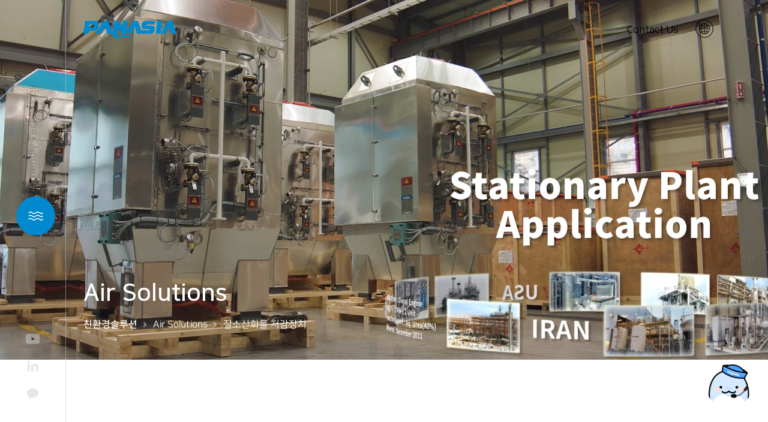

--- FILE ---
content_type: text/html
request_url: https://worldpanasia.com/eng/solution/regulation2.php
body_size: 54799
content:

<!DOCTYPE html>
<html xmlns="http://www.w3.org/1999/xhtml" lang="ko" xml:lang="ko">
<head>
	<title>PANASIA</title>
	<meta name="keywords" content="PANASIA" />	<meta name="Description" content="파나시아는 대기·수질 환경과 수소사업의 솔루션을 가진 글로벌 친환경 설비 전문 기업입니다." />		
	<meta property="og:url"					content="https://www.worldpanasia.com/"/>
	<meta property="og:title"					content="Panasia"/>
	<meta property="og:site_name"		content="Panasia"/>
	<meta property="og:image"				content="https://www.worldpanasia.com/images/common/og_logo.png">
	<meta property="og:description"		content="Smart & Green Technology"/>

	<meta http-equiv="Content-Type" content="text/html; charset=utf-8" />
	<meta content="width=device-width, initial-scale=1, minimum-scale=1, maximum-scale=1, user-scalable=no, target-densitydpi=medium-dpi" name="viewport" />
	<meta http-equiv="X-UA-Compatible" content="IE=Edge" />
	<meta name = "format-detection" content = "telephone=no">
	<meta name="google-site-verification" content="Wwv2y-aKGYuUC5wccR8lUMwEE4vnxlqjkeU1k5z2tyA" />	
	<meta name="naver-site-verification" content="cfed09e7b7b927a916616fd3ded6b400414dc9f8" />
	<link rel="stylesheet" href="/common/css/common.css">
	<link href="https://unpkg.com/aos@2.3.1/dist/aos.css" rel="stylesheet">
	<script src="//ajax.googleapis.com/ajax/libs/jquery/2.1.1/jquery.min.js"></script>
	<script src="//ajax.googleapis.com/ajax/libs/jqueryui/1.12.1/jquery-ui.min.js"></script>
	<script type="text/javascript" src="/common/js/swiper.min.js"></script>
	<script type="text/javascript" src="/common/js/slick.min.js"></script>
	<script type="text/javascript" src="/common/js/common.js"></script>
	<script type="text/javascript" src="/common/js/_basicFunction.js"></script>
	<script src="https://unpkg.com/aos@2.3.1/dist/aos.js"></script>
	<!-- Global site tag (gtag.js) - Google Analytics -->
	<script src="https://cdnjs.cloudflare.com/ajax/libs/gsap/3.7.1/gsap.min.js"></script>
	<script src="https://cdnjs.cloudflare.com/ajax/libs/ScrollMagic/2.0.7/ScrollMagic.min.js"></script>
	<script src="https://cdnjs.cloudflare.com/ajax/libs/ScrollMagic/2.0.7/plugins/debug.addIndicators.min.js"></script>
	<script src="https://cdnjs.cloudflare.com/ajax/libs/ScrollMagic/2.0.7/plugins/animation.gsap.min.js"></script>
	<!-- Google tag (gtag.js) 한글GA4-->
	<script async src="https://www.googletagmanager.com/gtag/js?id=PXQHKZWZ8V"></script>
	<script>
	  window.dataLayer = window.dataLayer || [];
	  function gtag(){dataLayer.push(arguments);}
	  gtag('js', new Date());

	  gtag('config', 'G-PXQHKZWZ8V');
	</script>
	<script>
	  window.dataLayer = window.dataLayer || [];
	  function gtag(){dataLayer.push(arguments);}
	  gtag('js', new Date());

	  gtag('config', 'UA-164356873-1');
	</script>

	<!-- Google Tag Manager -->
	<script>
		(function(w,d,s,l,i){w[l]=w[l]||[];w[l].push({'gtm.start':
		new Date().getTime(),event:'gtm.js'});var f=d.getElementsByTagName(s)[0],
		j=d.createElement(s),dl=l!='dataLayer'?'&l='+l:'';j.async=true;j.src=
		'https://www.googletagmanager.com/gtm.js?id='+i+dl;f.parentNode.insertBefore(j,f);
		})(window,document,'script','dataLayer','GTM-5GQCC3C');
	</script>
	<!-- End Google Tag Manager -->


	<script>
	/**************** IE 접속 막기 ****************/
		if(/MSIE \d|Trident.*rv:/.test(navigator.userAgent)) {
			//window.location = 'microsoft-edge:' + window.location;
			window.location = 'microsoft-edge:' + 'https://www.worldpanasia.com/';

			setTimeout(function() {
				window.location = 'https://go.microsoft.com/fwlink/?linkid=2135547';
			}, 1);
		}
	</script>


</head>
<body>

	<!-- skip_nav -->
	<div id="skip_nav">
		<a href="#gnb">메뉴 바로가기</a>
		<a href="#container">본문 바로가기</a>
	</div>
	<!-- //skip_nav -->
<!-- wrap -->
<div id="wrap">

    <!-- chatbot start -->
<div class="chatbotbox">
	<div class="bubble">
		<div class="bubble_box">
			<p>Chat Bot</p>
			<p>무엇이든지<br>물어보세요!</p>
			<div class="chatbot_btn"><a href="https://www.worldpanasia.com/mro/chatbot.php" target='_blank'>바로가기</a></div>
			<div class="chatbot_btn" style="display:none;"><a href="">챗봇소개</a></div>
		</div>
	</div>
	<div class="chatbot_pan">
		<img src="/images/common/chatbot.png" alt="" class="none-hover">
		<img src="/images/common/chatbot_hover.png" alt="" class="hover">
	</div>
</div>
<!-- chatbot end -->
<div id="header">
<div class="container">
		<div class="inner">
			<a href="/" class="logo">
<svg width="156" height="30" viewBox="0 0 156 30" fill="none" xmlns="http://www.w3.org/2000/svg">
<path d="M17.1343 10.8005H9.33917L9.99376 5.71089L17.7939 5.70572L17.1343 10.8005ZM25.0494 11.3338L25.8439 5.17242C26.2086 2.30921 24.2699 0.0051776 21.5066 0H21.5016H2.73329L0 21.2696H7.99002L8.59963 16.5062H18.3985C21.1668 16.5062 24.6846 14.1866 25.0494 11.3338Z" fill="#0089CF"/>
<path d="M62.4518 22.6572C62.4518 22.6572 54.9665 29.9938 56.1357 21.2541C56.1357 21.2541 56.9652 14.7613 57.4749 10.7694C59.7785 14.518 63.656 20.8347 63.9209 21.2592C63.4262 21.7045 62.9315 22.1601 62.4518 22.6572ZM103.226 0C100.458 0 97.9197 2.30921 97.5499 5.17242L97.1451 8.31005C96.7804 11.1681 98.7241 13.4877 101.492 13.4877H110.742L110.477 15.5587H96.0008L90.889 0.0155328H82.884L73.4599 15.9159C72.9952 16.0247 72.5155 16.1489 72.0208 16.3146L74.1045 0.0155328H66.3643C66.3643 0.0155328 65.5648 6.2649 65.0652 10.174C62.7366 6.35809 58.859 0.0155328 58.859 0.0155328H51.1189L48.3956 21.2541C47.9808 24.0603 49.5099 25.9087 49.5099 25.9087C49.5099 25.9087 51.5736 28.8289 56.1357 28.0833C56.6754 28.8185 58.2994 30.4029 61.6173 29.0567C61.6173 29.0567 62.3618 28.7771 63.2213 28.3267C63.2213 28.3267 67.3537 25.9864 70.7416 26.1624C70.7416 26.1624 74.1995 26.0174 76.7878 27.871L79.1813 25.0855C78.3868 24.3347 75.7485 22.3465 70.7416 23.0869C70.7416 23.0869 67.8934 23.5115 65.1551 25.2822C65.1551 25.2822 64.0758 25.9087 63.0114 26.6129C63.0114 26.6129 60.0683 28.7564 58.5792 27.2238C58.7041 27.1617 58.8191 27.1047 58.949 27.0426C58.949 27.0426 61.8422 25.5515 64.2607 23.5943C64.2607 23.5943 69.1576 19.8406 73.6998 19.4108C73.6998 19.4108 78.152 18.6394 82.0196 21.7666L84.3281 19.0795C84.1582 18.9034 83.1239 17.7954 81.35 16.8893C82.8391 14.1814 85.1826 9.91511 85.5624 9.24202L85.6923 9.23684C85.9721 10.2517 89.1251 21.2592 89.1251 21.2592L112.635 21.2748C115.399 21.2748 117.937 18.9552 118.307 16.0972L118.707 12.9647C119.076 10.1067 117.133 7.78711 114.364 7.78711H105.115L105.385 5.71089L118.817 5.71607V5.71089L118.882 5.1776C118.882 5.17242 118.887 5.17242 118.887 5.16725L119.551 0H103.226Z" fill="#0089CF"/>
<path d="M123.339 0.015625L120.621 21.2541H128.706L131.419 0.015625H123.339Z" fill="#0089CF"/>
<path d="M41.4048 0.015625H33.3898L20.8477 21.2541H29.4073C29.4073 21.2541 35.5135 10.231 36.0732 9.23693L36.2081 9.23176C36.4829 10.2466 39.6309 21.2541 39.6309 21.2541H48.3855L41.4048 0.015625Z" fill="#0089CF"/>
<path d="M148.303 0.015625H140.298L128.75 21.2541H137.31C137.31 21.2541 142.421 10.231 142.986 9.23693L143.121 9.23176C143.396 10.2466 146.549 21.2541 146.549 21.2541H155.293L148.303 0.015625Z" fill="#0089CF"/>
</svg>

			</a>

			<div id="gnb" class="pc">
				<ul class="gnbWrap">
					<li><a href="/about/about_panasia.php">회사소개</a></li>
					<li><a href="/emission/scrubber.php">친환경솔루션</a></li>
					<li><a href="/mro/mro.php">MRO</a></li>
					<li><a href="/support/contact/board_write.php">고객지원</a></li>
					<li><a href="/media/company_news.php">홍보센터</a></li>
					<li><a href="/recruit/career.php">인재채용</a></li>
					<li><a href="/about/esg/esg_management.php">지속가능경영</a></li>
					<!-- <li id="li-bwts"><a id="btn-bwts" href="/bwts_cic/bwts_cic.php">BWTS 집중 검사(CIC) 대응 안내</a></li> -->
				</ul>
			</div>

			<div class="subMenu pc">
				<a href="/support/contact/board_write.php">Contact Us</a>

				<div class="langBtn">
					<!-- <img src="/images/common/langBtn.svg" alt=""> -->
					<a><!-- <img src="images/common/lang_ico.svg" style="margin-bottom:inherit; height:28px;" alt=""> -->
				
<svg width="19" height="18" viewBox="0 0 19 18" fill="none" xmlns="http://www.w3.org/2000/svg" style="margin-bottom:inherit; height:28px;">
	<path d="M9.00768 17.9785C4.04079 17.9785 0 13.9464 0 8.99023C0 4.03404 4.04079 0.00195312 9.00768 0.00195312C13.9746 0.00195312 18.0154 4.03404 18.0154 8.99023C18.0154 13.9464 13.9746 17.9785 9.00768 17.9785ZM9.00768 0.808262C4.48659 0.808262 0.808589 4.47834 0.808589 8.98969C0.808589 13.501 4.48659 17.1711 9.00768 17.1711C13.5288 17.1711 17.2068 13.501 17.2068 8.98969C17.2068 4.47834 13.5288 0.808262 9.00768 0.808262Z" fill="black"/>
	<path d="M9.00586 17.9771C8.78269 17.9771 8.60156 17.7964 8.60156 17.5737V0.403423C8.60156 0.180734 8.78269 0 9.00586 0C9.22903 0 9.41015 0.180734 9.41015 0.403423V17.5737C9.41015 17.7969 9.22903 17.9771 9.00586 17.9771Z" fill="black"/>
	<path d="M17.6116 9.39278H0.404295C0.181124 9.39278 0 9.21205 0 8.98936C0 8.76667 0.181124 8.58594 0.404295 8.58594H17.6116C17.8348 8.58594 18.0159 8.76667 18.0159 8.98936C18.0159 9.21205 17.8353 9.39278 17.6116 9.39278Z" fill="black"/>
	<path d="M6.57385 17.4618C6.43315 17.4618 6.29623 17.3881 6.22184 17.2574C5.09197 15.2709 4.3885 13.1575 4.13137 10.9758C3.92599 9.23088 4.00361 7.44022 4.36316 5.65279C4.975 2.6099 6.17872 0.651411 6.22993 0.569651C6.34744 0.380311 6.59703 0.322218 6.78677 0.439479C6.97652 0.556741 7.03474 0.805788 6.91723 0.995128C6.89728 1.02794 5.72752 2.94447 5.15019 5.84213C4.81166 7.54242 4.73997 9.24433 4.93726 10.9011C5.18361 12.9682 5.85258 14.9729 6.92531 16.8588C7.03582 17.0525 6.96736 17.2988 6.7733 17.4091C6.71023 17.4446 6.64123 17.4618 6.57385 17.4618Z" fill="black"/>
	<path d="M9.15153 5.50118C8.12084 5.50118 7.19151 5.40382 6.40448 5.27203C3.93074 4.85731 2.33566 4.04025 2.26882 4.00528C2.07098 3.90255 1.99336 3.65888 2.09632 3.46147C2.19928 3.26406 2.44347 3.18714 2.64131 3.28934C2.65694 3.29741 4.21159 4.09081 6.56781 4.48132C8.7289 4.83956 12.0306 4.9224 15.4876 3.28342C15.6898 3.18768 15.9307 3.2732 16.0261 3.47438C16.1221 3.67555 16.0364 3.91653 15.8348 4.01174C13.4376 5.14885 11.1121 5.50118 9.15153 5.50118Z" fill="black"/>
	<path d="M2.45558 14.7901C2.30465 14.7901 2.1591 14.7051 2.0901 14.5599C1.99415 14.3587 2.07986 14.1177 2.28147 14.0225C5.93952 12.2878 9.42885 12.3798 11.7112 12.7622C14.185 13.177 15.7801 13.994 15.8469 14.029C16.0453 14.1317 16.1224 14.3754 16.0194 14.5728C15.9164 14.7702 15.6722 14.8471 15.4744 14.7449C15.4448 14.7299 13.8933 13.9418 11.5484 13.5535C9.38735 13.1952 6.08561 13.1124 2.62862 14.7514C2.5731 14.7777 2.5138 14.7901 2.45558 14.7901Z" fill="black"/>
	<path d="M11.5258 17.328C11.4573 17.328 11.3872 17.3103 11.3236 17.2737C11.1307 17.1624 11.0643 16.9155 11.1759 16.7224C12.2481 14.8731 12.9166 12.9076 13.1624 10.8808C13.3597 9.25687 13.288 7.58831 12.9494 5.92137C12.3705 3.06943 11.1953 1.18625 11.1835 1.16742C11.0644 0.97916 11.121 0.730113 11.3096 0.611238C11.4983 0.492362 11.7479 0.548304 11.867 0.736568C11.9182 0.817253 13.123 2.74078 13.7354 5.7288C14.0949 7.48396 14.1731 9.24342 13.9672 10.9572C13.7101 13.1002 13.006 15.1759 11.8751 17.1263C11.8012 17.2559 11.6654 17.328 11.5258 17.328Z" fill="black"/>
</svg>
</a>
					<a href="/">KR</a>
					<a href="/eng/">EN</a>
					<!-- <a href="/chn/">CN</a>
					<a href="/jpn/">JP</a> -->
				</div>
			</div>

			<div class="langBtn m">
				<!-- <img src="/images/common/langBtn.svg" alt=""> -->
				<a href="/">KR</a>
				<a href="/eng/">EN</a>
				<!-- <a href="/chn/">CN</a>
				<a href="/jpn/">JP</a> -->
			</div>

			<div class="allMenuBtn m">
				<img src="/images/common/allMenuBtn.svg" alt="" class="openBtn">
				<img src="/images/common/allMenuBtnX.svg" alt="" class="closeBtn">
			</div>
		</div>
	</div>

<div class="container dep2Wrap pc">
		<div class="dep2Menu bg">
			<div class="area">
				<ul class="active">
					<li>
						<a href="/about/about_panasia.php">파나시아 소개</a>
						<ul class="dep3">
							<li><a href="/about/about_panasia.php">개요</a></li>
							<li><a href="/about/about_ceo.php">CEO 인사말</a></li>
							<li><a href="/about/about_ci.php">CI 소개</a></li>
						</ul>
					</li>
					<li>
						<a href="/about/offices.php">사업장</a>
						<!-- <ul class="dep3">
							<li><a href="/about/offices.php" target="_blank">국내 사업장</a></li>
							<li><a href="">해외 사업장</a></li>
						</ul>-->
					</li>
					<!-- <li>
						<a href="/about/esg_result.php">ESG 경영</a>
						<ul class="dep3">
							<li><a href="/about/esg_result.php">ESG 소개</a></li>
							<li><a href="/about/esg_e.php">환경보호</a></li>
							<li><a href="/about/esg_s.php">사회공헌</a></li>
							<li><a href="/about/esg_g.php">지배구조</a></li>
						</ul>
					</li> -->
					<li>
						<a href="/about/history.php">연혁 및 수상</a>
						<ul class="dep3">
							<li><a href="/about/history.php">연혁</a></li>
							<li><a href="/about/history_award.php">수상 및 인증</a></li>
						</ul>
					</li>
					<li>
						<a href="/about/smart_panasia.php">Smart 파나시아</a>
					</li>
					<li>
						<a href="/investor_relations/announcement/board_list.php">투자정보</a>
						<ul class="dep3">
							<!-- <li><a href="/investor_relations/announcement/board_list.php">공고</a></li> -->
							<!-- <li><a href="https://worldpanasia.irpage.co.kr/">공시</a></li> -->
						</ul>
					</li>
					
					<div class="dep2Tit">
						<p class="tit"><img src="/images/common/header_tit_ico.svg" alt="">회사소개</p>
						<p class="info">
						</p>
					</div>
				</ul>

				<ul class="">
					<!-- <li>
						<a href="/solution/trends.php">규제동향</a>
					</li> -->
					<li>
						<a href="/emission/scrubber.php">Emission</a>
						<ul class="dep3">
							<li><a href="/emission/scrubber.php">Scrubber</a></li>
							<li><a href="/emission/scr.php">SCR</a></li>
							<li><a href="/emission/occs.php">OCCS</a></li>
							<li><a href="/emission/iCER.php">iCER</a></li>
							<li><a href="/emission/CEMS.php">CEMS</a></li>
						</ul>
					</li>
					<li>
						<a href="/fuel_supply_system/fgss.php">Fuel Supply System</a>
						<ul class="dep3">
							<li><a href="/fuel_supply_system/fgss.php">FGSS</a></li>
							<li><a href="/fuel_supply_system/lfss.php">LFSS</a></li>
							<li><a href="/fuel_supply_system/afss.php">AFSS</a></li>
							<li><a href="/fuel_supply_system/acs.php">ACS</a></li>
						</ul>
					</li>
					<li>
						<a href="/measurement/cargo.php">Measurement &amp; Control</a>
						<ul class="dep3">
							<li><a href="/measurement/cargo.php">Cargo Monitoring System</a></li>
							<li><a href="/measurement/tank.php">Tank Level gauging System</a></li>
							<li><a href="/measurement/alarm.php">Alarm System</a></li>
							<li><a href="/measurement/gas.php">Gas Detection System</a></li>
							<li><a href="/measurement/gauge.php">Gauge</a></li>
							<li><a href="/measurement/transmitter.php">Transmitter &amp; Switch</a></li>
						</ul>
					</li>
					<li>
						<a href="none" style="color:transparent;pointer-events: none;">Measurement &amp; Control</a>
						<ul class="dep3">
							<li><a href="/eco_solution/amp.php">AMP</a></li>
							<li><a href="/eco_solution/orc.php">ORC</a></li>
							<li><a href="/eco_solution/N2.php">N₂ Generator</a></li>
							<li><a href="/eco_solution/bwts.php">BWTS</a></li>
						</ul>
					</li>
					
					<div class="dep2Tit">
						<p class="tit"><img src="/images/common/header_tit_ico.svg" alt="">친환경 솔루션</p>
						<p class="info">
						</p>
					</div>

				</ul>

				<ul class="">
					<!-- <li>
						<a href="/solution/trends.php">규제동향</a>
					</li> -->
					<li>
						<a href="/mro/mro.php">MRO</a>
					</li>
					<li>
						<a href="/mro/pan_hawk.php">Pan-Hawk</a>

					</li>
					<li>
						<a href="/mro/Retrofit.php">Retrofit</a>
					</li>
					<li>
						<a href="/mro/e_learning.php">E-learning</a>
					</li>
					<li>
						<a href="/mro/mscs.php">MSCS</a>
					</li>
					<div class="dep2Tit">
						<p class="tit"><img src="/images/common/header_tit_ico.svg" alt="">MRO</p>
						<p class="info">
						</p>
					</div>
				</ul>

				<ul class="">
					<!-- <li>
						<a href="/solution/trends.php">규제동향</a>
					</li> -->
					<li>
						<a href="/support/contact/board_write.php">고객문의</a>
					</li>
					<li>
						<a href="/mro/chatbot.php">Chat Bot</a>
					</li>
					<li>
						<a href="/support/partners/board_write.php">협력업체등록</a>

					</li>
					<li>
						<a href="/product_service/servicenetwork.php">서비스 네트워크</a>
					</li>
					<li>
						<a href="/product_service/smartfactory.php">스마트팩토리 견학</a>
					</li>
					
					<div class="dep2Tit">
						<p class="tit"><img src="/images/common/header_tit_ico.svg" alt="">고객지원</p>
						<p class="info">
						</p>
					</div>
				</ul>

				<ul class="">
					<li>
						<a href="/media/company_news.php">소식</a>
					</li>
					<li>
						<a href="/media/gallery/board_list.php">갤러리</a>
						<ul class="dep3">
							<li><a href="/media/gallery/board_list.php">PHOTO</a></li>
							<li><a href="/media/gallery/board_list_video.php">VIDEO</a></li>
						</ul>
					</li>
					<li>
						<a href="#">SNS</a>
						<ul class="dep3">
							<li><a href="https://www.instagram.com/panasia.official" target="_blank">Instagram</a></li>
							<li><a href="https://www.youtube.com/c/PANASIAWORLD" target="_blank">YouTube</a></li>
							<li><a href="https://www.linkedin.com/company/worldpanasia" target="_blank">LinkedIn</a></li>
							<li><a href="https://panasiaeurope.wordpress.com/" target="_blank">Maritime talk</a></li>
						</ul>
					</li>
					<li>
						<a href="/board/catalog/board_list.php">카탈로그</a>
					</li>
					<li>
						<a href="/media/events.php">전시일정</a>
					</li>
					
					<div class="dep2Tit">
						<p class="tit"><img src="/images/common/header_tit_ico.svg" alt="">홍보센터</p>
						<p class="info">
						</p>
					</div>
				</ul>

				<ul>
				</ul>

				<ul class="">
					<li>
						<a href="/about/esg/esg_management.php">ESG 경영</a>
					</li>
					<li>
						<a href="/about/esg/esg_e.php">환경보호</a>
					</li>
					<li>
						<a href="/about/esg/esg_social.php">사회공헌</a>
						<!-- <ul class="dep3">
							<li><a href="/product_service/servicenetwork.php">법인</a></li>
							<li><a href="/product_service/servicenetwork2.php">에이전트</a></li>
						</ul> -->
					</li>
					<li>
						<a href="/about/esg/esg_governance.php">지배구조</a>
					</li>
					<li>
						<a href="/about/esg/esg_magazine.php">ESG Magazine</a>
					</li>
					<div class="dep2Tit">
						<p class="tit"><img src="/images/common/header_tit_ico.svg" alt="">지속가능경영</p>
						<p class="info">
							
						</p>
					</div>
				</ul>
			</div>
			<!-- <div class="recruit_area">
				<ul class="recruit">
						<li class="txt">
							<span class="hash saira">#</span>
							<p>
								파나시아는 Global NO.1 친환경 기업으로 <br>
								도약하기 위해 <strong>‘#꿈 #성장 #소통 #지속’</strong> 이라는 <br>
								키워드를 가지고 기업과 임직원이 동반성장 <br>
								할 수 있는 문화를 추구합니다.
							</p>
							<ul class="linkList">
								<li><a href="/upload/career.pdf" download>채용자료 다운로드 <img src="/images/common/fileCon.png" alt=""></a></li>
								<li><a href="/recruit/career.php">채용 바로가기 <img src="/images/common/linkCon.png" alt=""></a></li>
							</ul>
						</li>

						<li class="pic">
							<span>
								우리의 비전은 파나시아와 <br>
								구성원 개개인의 비전을 <br>
								한 뜻으로 묶어 모두의 성장을 <br>
								이뤄내는 것입니다.
							</span>
							<img src="/images/common/dep2Recruit.png" alt="">
						</li>
					</ul>
			</div> -->
		</div>
	</div>
</div>
<div id="headerY" class="pc ">
	<span class="txt saira">We’re Panasia</span>

	<div class="allMenuBtn">
		<img src="/images/common/allMenuBtn.svg" alt="" class="openBtn">
		<img src="/images/common/allMenuBtnX.svg" alt="" class="closeBtn">
	</div>

	<ul class="snsList">
		<li><a href="https://www.youtube.com/c/PANASIAWORLD" target="_blank"><img src="/images/common/youtube.png"
		                                                                          alt=""></a></li>
		<li><a href="https://www.linkedin.com/company/worldpanasia" target="_blank"><img src="/images/common/incruit.png"
		                                                                                 alt=""></a></li>
		<li><a href="https://panasiaeurope.wordpress.com/" target="_blank"><img src="/images/common/talk.png" alt=""></a>
		</li>
	</ul>
</div>


<!--------- allMenu --------->
<!--------- allMenu --------->

<div class="allMenuWrap">
	<div class="container">
		<div class="inner">

			<div class="circleBg pc">
				<span class="o1 rotate"></span>
				<span class="o2 rotate"></span>
				<span class="o3 rotate"></span>
				<span class="o4 rotate"></span>
			</div>

			<!------ bubble effect ------>
			<div class="bubbleBg"><!-- 클래스에 type2를 삽입 시 블루모드 변경 -->
				<span class="bb1"></span> <span class="bb2"></span> <span class="bb3"></span> <span class="bb4"></span> <span
					class="bb5"></span> <span class="bb6"></span> <span class="bb7"></span> <span class="bb8"></span> <span
					class="bb9"></span> <span class="bb10"></span> <span class="bb11"></span> <span class="bb12"></span> <span
					class="bb13"></span> <span class="bb14"></span>
			</div>
			<!------ bubble effect ------>

			<div class="allMenuHeader pc">
				<a href="/" class="logo">
					<img src="/images/common/logo.svg" alt="">
				</a>

				<a href="/support/contact/board_write.php" class="contactBtn saira">Contact Us</a>

				<div class="langBtn">
					<!-- <img src="/images/common/langBtn.svg" alt=""> -->
					<a href="/">KR</a>
					<a href="/eng/">EN</a>
					<!-- <a href="/chn/">CN</a>
					<a href="/jpn/">JP</a> -->
				</div>
			</div>

			<div class="allMenu">
				<ul>
					<li>
						<span>회사소개</span>
						<ul class="dep2 fontrotate-m">
							<li><a href="/about/about_panasia.php" >파나시아
									소개</a></li>
							<li><a href="/about/offices.php" >사업장</a></li>
							<li><a href="/about/history.php" >연혁 및 수상</a>
							</li>
							<li><a href="/about/smart_panasia.php" >Smart
									파나시아</a></li>
							<li><a href="/investor_relations/announcement/board_list.php"
							       >투자정보</a></li>
						</ul>
					</li>
					<li>
						<span>친환경솔루션</span>
						<ul class="dep2 fontrotate-m">
							<!-- <li><a href="/solution/trends.php"	>규제동향</a></li> -->
							<li><a href="/emission/scrubber.php" >Emission</a></li>
							<li><a href="/fuel_supply_system/fgss.php" >Fuel Supply System</a></li>
							<li><a href="/measurement/cargo.php" >Measurement & Control</a></li>
						</ul>
					</li>
					<li>
						<span>MRO</span>
						<ul class="dep2 fontrotate-m">
							<!-- <li><a href="/solution/trends.php"	>규제동향</a></li> -->
							<li><a href="/mro/mro.php" >MRO</a></li>
							<li><a href="/mro/pan_hawk.php" >Pan-Hawk</a></li>
														<li><a href="/mro/Retrofit.php" >Retrofit</a></li>
							<li><a href="/mro/e_learning.php" >E-learning</a></li>
							<li><a href="/mro/mscs.php" >MSCS</a></li>
						</ul>
					</li>
					<li>
						<span>고객지원</span>
						<ul class="dep2 fontrotate-m">
							<li><a href="/support/contact/board_write.php"
							       >고객문의</a></li>
								   
							<li><a href="/mro/chatbot.php" >Chat Bot</a></li>
							<li><a href="/support/partners/board_write.php">협력업체 등록</a></li>
							<li><a href="/product_service/smartfactory.php"
							       class="new">스마트팩토리 견학</a></li>
							<li><a href="/product_service/servicenetwork.php"
							       >서비스 네트워크</a></li>

						</ul>
					</li>
					<li>
						<span>홍보센터</span>
						<ul class="dep2 fontrotate-m">
							<li><a href="/media/company_news.php" >소식</a>
							</li>
							<!-- a 태그에 class="new"가 붙으면 N 아이콘이 생깁니다.-->
							<!--li><a href=""							>웹진</a></li-->
							<li><a href="/media/gallery/board_list.php"
							       >갤러리</a></li>
							<li><a href="" onclick="return false;">SNS</a></li>
							<li class="dep3"><a href="https://www.instagram.com/panasia.official" target="_blank">- Instagram</a></li>
							<li class="dep3"><a href="https://www.youtube.com/c/PANASIAWORLD" target="_blank">- Youtube</a></li>
							<li class="dep3"><a href="https://www.linkedin.com/company/worldpanasia" target="_blank">- LinkedIn</a>
							</li>
							<li class="dep3"><a href="https://panasiaeurope.wordpress.com/" target="_blank">- Maritime Talk</a></li>
							<li><a href="/board/catalog/board_list.php" >카탈로그</a>
							</li>
							<li><a href="/media/events.php" >전시일정</a></li>
						</ul>
					</li>
					<li>
						<span><a href="/recruit/career.php">인재채용</a></span>
					</li>
					<li>
						<span>지속가능경영</span>
						<ul class="dep2 fontrotate-m">
							<li><a href="/about/esg/esg_management.php" >ESG 경영</a>
							</li>
							<li><a href="/about/esg/esg_e.php"
							       >환경보호</a></li>
							<li><a href="/about/esg/esg_social.php" >사회공헌</a>
							</li>
							<li><a href="/about/esg/esg_governance.php" >지배구조</a>
							</li>
							<li><a href="/about/esg/esg_magazine.php" >ESG Magazine</a></li>
						</ul>
					</li>
				</ul>
			</div>
			<div class="allMenuHeader m fontrotate-m allMenuHeader--bwts">
				<!-- <div class="btn-bwts-wrap"><a id="btn-bwts" href="/bwts_cic/bwts_cic.php">BWTS 집중 검사(CIC) 대응 안내</a></div> -->
				<a href="/support/contact/board_write.php" class="contactBtn saira">CONTACT US</a>

				<ul class="snsList">
					<li><a target="_blank" href="https://www.youtube.com/c/PANASIAWORLD"><img src="/images/common/youtube.png"
					                                                                          alt=""></a></li>
					<li><a target="_blank" href="https://www.linkedin.com/company/worldpanasia"><img
								src="/images/common/incruit.png" alt=""></a></li>
					<li><a target="_blank" href="https://panasiaeurope.wordpress.com/"><img src="/images/common/talk.png" alt=""></a>
					</li>
				</ul>
			</div>
		</div>
	</div>
</div>

<div class="dim"></div>

<script>
	/* 전체메뉴 */
	$('.allMenuBtn').click(function () {
		$(this).toggleClass('active');
		$('#headerY').toggleClass('active');
		$('.allMenuWrap').toggleClass('active');
		$('#header .langBtn').toggleClass('active');
	});


	/* GNB 2DEPTH 메뉴 */
$('#gnb ul li, .dep2Wrap').mouseenter(function () {
    var index = $(this).index();

    // 인재채용(index=5)일 때는 BG 안 내려오게
    if (index === 5) {
        $('.dep2Menu').removeClass('on');
        return;
    }

    $('.dep2Menu').addClass('on');
});
$('#gnb ul li, .dep2Wrap').mouseleave(function () {
    $('.dep2Menu').removeClass('on');
});

	$('#gnb ul li, .dep2Wrap').mouseenter(function () {
		$('#header').css('border-bottom', '1px solid rgba(204, 204, 204, .5)');
	});
	$('#gnb ul li, .dep2Wrap').mouseleave(function () {
		$('#header').css('border-bottom', '#fff');
	});


	$('.allMenu > ul > li > span').click(function () {
		$('.allMenu > ul > li .dep2').removeClass('active');
		$(this).next().addClass('active');
	});


	$(function () {
		$('.dep2Menu .recruit_area').hide();
$('#gnb > ul > li').mouseenter(function () {
  const index = $(this).index();

  // ✅ on을 현재 메뉴로 이동
  $('#gnb > ul > li').removeClass('on');
  $(this).addClass('on');

  if (index == 5) {
    $('.dep2Menu .recruit_area').show();
    $('.dep2Menu .area>ul').removeClass('active');
    $('#header .dep2Menu').addClass('req');
  } else {
    $('.dep2Menu .recruit_area').hide();
    $('.dep2Menu .area>ul').eq(index).addClass('active').siblings().removeClass('active');
    $('#header .dep2Menu').removeClass('req');
  }
});

		$('#gnb ul li').mouseleave(function () {
			// $('#header.nav-up #gnb > ul > li.on, #header.black #gnb > ul > li.on, #header:hover #gnb > ul > li.on').css('border-bottom', '1px solid #0089cf');
		});

		

		/* 스크롤 맨 위에 다시 위치했을 때, 헤더스타일 원상복귀 */
$(function () {
  const isMain = $('body').hasClass('main');
  const isSubC = $('body').hasClass('sub_c');

  function applyHeaderClass() {
    const this_scroll = $(window).scrollTop();

    if (this_scroll < 1) {
      $('#header').removeClass('nav-up');

      // ✅ 맨 위에서 white 붙이는 케이스: main 또는 sub_c
      if (isMain || isSubC) $('#header').addClass('white');
      else $('#header').removeClass('white');

    } else {
      $('#header').addClass('nav-up');

      // ✅ 1px 이상 스크롤이면 white 제거 (sub_c도 포함)
      $('#header').removeClass('white');
    }
  }

  $(window).on('scroll', applyHeaderClass);
  applyHeaderClass(); // ✅ 첫 진입 시 상태 적용
});

		/*chatbot*/
$(function () {
  $('.bubble').hide();
  $('.hover').hide(); // 시작 상태가 none-hover라면

  $('.chatbot_pan').click(function () {
    $('.bubble').toggle();

    const isOpen = $('.bubble').is(':visible'); // ✅ 지금 열려있나?

    if (isOpen) {
      $('.none-hover').hide();
      $('.hover').show();
    } else {
      $('.none-hover').show();
      $('.hover').hide();
    }
  });
});
	});
</script>
    <!----------- SUBTIT ------------->
    <div class="subMainWrap">
        <div class="subMain">
            <video src="/video/regulation2.mp4" loop autoplay muted playsinline class="cover" data-aos="zoom-out"></video>
            <div class="container subTitleWrap">
                <div class="subTitle">
                    <p data-aos="fade-right" data-aos-delay="300">Air Solutions</p>
                    <ul data-aos="fade-right" data-aos-delay="500">
                        <li>친환경솔루션</li>
                        <li>Air Solutions</li>
                        <li>질소산화물 저감장치</li>
                    </ul>
                </div>
            </div>
        </div>

        <div class="container subMainTab air" data-aos="fade-down">
            <ul class="subTabbar pc">
                <li><a href="/solution/regulation.php">황산화물 저감장치</a></li>
                <li class="on"><a href="/solution/regulation2.php">질소산화물 저감장치</a></li>
            </ul>
            <select name="svList" id="subTabbar" class="m" onchange="window.open(value,'_self');">
                <option value="/solution/regulation.php">황산화물 저감장치</option>
                <option value="/solution/regulation2.php" selected>질소산화물 저감장치</option>
            </select>
        </div>
    </div>
    <!----------- SUBTIT ------------->

    <div class='container'>
        <div class="inner air air2">


            <!-- common main start -->
            <div class="airMain" data-aos="fade-up" data-aos-duration="2000">
                <a href="/board/catalog/board_list.php" class="shortcut">
                    <p>카탈로그<br class="pc">
                        바로가기</p>
                    <img src="/images/contents/airMainarrow.png" alt="" class="pc">
                </a>
                <div class="imgwrap">
                    <img src="/images/contents/airMain2.png" alt="" class="airImg">
                    <img src="/images/contents/airMain2_logo.png" alt="" class="airlogo">
                </div>
                <div class="textbox">
                    <p class="txt1">
                    질소산화물 저감장치
                    </p>
                    <p class="txt2">
                    De-NOx SCR system
                    </p>
                    <p class="t5">
                        제품설명
                    </p>
                    <p class="txt3">
                    파나시아의 질소산화물저감장치 <br class="m">PaNOx™는 <br>
                    ‘선택적 환원 촉매법’을 <br class="m">선택하여 배기가스에서 나오는 <br class="m"><br>
                    질소산화물(NOx)을 인체에 무해한 <br class="m">물(H<sub>2</sub>O)과 <br>
                    질소(N<sub>2</sub>)로 분해 배출시키는 <br class="m">친환경 솔루션입니다.
                    </p>
                    <p class="txt">
                    질소산화물은 지구온난화와 기후변화의 대표적인 원인입니다. <br>
                    전 세계가 질소산화물을 줄이기 위한 대책을 마련하고 있습니다.
                    </p>
                    <p class="txt">
                    발전용 플랜트, 보일러와 같은 육상용 대형 배기가스 배출기관을 위한 PaNOx™, <br>
                    그리고 국제해사기구 IMO Tier III 규제 대응을 위한 선박용 PaNOx Marine™이 있습니다.
                    </p>
                    <p class="txt">
                    PaNOx™는 국내를 비롯하여 미국, <br class="m">사우디아라비아 등 전 세계에서 활약 중입니다. <br>
                    파나시아의 대기환경 솔루션은 심각해지는 대기오염과 강화되는 규제에 <br class="m">최적의 대안이 될 것입니다.
                    </p>
                </div>
            </div>
            <!-- common main end -->



            <!-- con1 start -->
            <div class="con1" data-aos="fade-up" data-aos-duration="2000">
                <p class="t5">
                    Certificates
                </p>
				<p class="txt6">- EIAPP (Applicant :  PANASIA)</p>
                <div class="slide slide1 hisSlide pagination_style">
                    <div class="swiper-wrapper">
                        <div class="swiper-slide">
                            <div class="imgwrap">
                                <img src="/images/contents/air2-5.png" alt="">
                            </div>
                            <!-- <p class="txt fontrotate">대한민국 녹색에너지 우수기업대상 선정 <br class="m">(선박 탈황 스크러버 시스템)</p> -->
                            <p class="txt fontrotate">LR</p>
                        </div>
                        <div class="swiper-slide">
                            <div class="imgwrap">
                                <img src="/images/contents/air2-3.png" alt="">
                            </div>
                            <!-- <p class="txt fontrotate">환경부 환경산업발전 장관 표창 수상</p> -->
                            <p class="txt fontrotate">BV</p>
                        </div>
                        <div class="swiper-slide">
                            <div class="imgwrap">
                                <img src="/images/contents/air2-2.png" alt="">
                            </div>
                            <!-- <p class="txt fontrotate">태양광발전사업 등록</p> -->
                            <p class="txt fontrotate">DNV</p>
                        </div>
                        <div class="swiper-slide">
                            <div class="imgwrap">
                                <img src="/images/contents/air2-4.png" alt="">
                            </div>
                            <!-- <p class="txt fontrotate">대기환경 전문 공사업 등록</p> -->
                            <p class="txt fontrotate">ABS</p>
                        </div>
                        <div class="swiper-slide">
                            <div class="imgwrap">
                                <img src="/images/contents/air2-1.png" alt="">
                            </div>
                            <!-- <p class="txt fontrotate">대한민국 녹색에너지 우수기업대상 선정 (선박 탈황 스크러버 시스템)</p> -->
                            <p class="txt fontrotate">KR</p>
                        </div>
                    </div>
                    <div class="swiper-pagination"></div>
                </div>

				<p class="txt6">- Type Approval</p>
				<div class="slide slide1 hisSlide pagination_style slideb">
					<div class="swiper-wrapper">
						<div class="swiper-slide">
							<div class="imgwrap">
								<img src="/images/contents/air2-30.png" alt="">
							</div>
							<p class="txt fontrotate">ABS</p>
						</div>
						<div class="swiper-slide">
							<div class="imgwrap">
								<img src="/images/contents/air2-31.png" alt="">
							</div>
							<p class="txt fontrotate">KR</p>
						</div>
						<div class="swiper-slide pc"></div>
						<div class="swiper-slide pc"></div>
						<div class="swiper-slide pc"></div>
					</div>
					
					<div class="swiper-pagination"></div>
				</div>

            </div>

            <script>
                var mySwiper1 = new Swiper(".con1 .slide1", {
                    pagination: {
                        el: ".swiper-pagination"
                    },
                    loop: false,
                    slidesPerView: 1,
                    spaceBetween: 30,
                    slidesPerGroup: 1,
                    breakpoints:{
                        1025:{
                            slidesPerView: 5,
                            spaceBetween: 25,
                            slidesPerGroup: 5,
                        }
                    },
                });
            </script>

			<script>
                var mySwiper1b = new Swiper(".con1 .slide1.slideb", {
                    pagination: {
                        el: ".swiper-pagination"
                    },
                    loop: false,
                    slidesPerView: 1,
                    spaceBetween: 30,
                    slidesPerGroup: 1,
                    breakpoints:{
                        1025:{
                            slidesPerView: 5,
                            spaceBetween: 25,
                            slidesPerGroup: 5,
                        }
                    },
                });
            </script>
            <!-- con1 end -->

            <!-- con2 start -->
            <div class="con2" data-aos="fade-up" data-aos-duration="2000">
                <!-- <div class="m productlist">
                    <p class="t5">
                        제품 라인업
                    </p>
                    <ul>
                        <li>
                            <div class="imgwrap">
                                <img src="/images/contents/air2-19.png" alt="">
                            </div>
                            <p>선박용 질소산화물저감장치</p>
                        </li>
                        <li>
                            <div class="imgwrap">
                                <img src="/images/contents/air2-20.png" alt="">
                            </div>
                            <p>육상용 질소산화물저감장치 V2.0</p>
                            <span>1. HRSG(배열회수보일러)</span>
                            <span>2. BOILER(보일러)</span>
                        </li>
                        <li>
                            <div class="imgwrap">
                                <img src="/images/contents/air2-21.png" alt="">
                            </div>
                            <p>선박용 질소산화물저감장치 V2.0</p>
                        </li>
                    </ul>
                </div> -->
                <p class="t5">
                    선택적 환원 촉매법 SCR(Selective Catalytic Reduction)방식
                </p>
				<div id="air2tabmenu"></div>
                <img src="/images/contents/air2-6.png" alt="">
            </div>
            <!-- con2 end -->

            <!-- con3 start -->
            <!-- <div class="con3" data-aos="fade-up">
                <p class="airTxt1">
                    개발 History
                </p>
                <span>국제해사기구(IMO) 환경규제 강화에 주목, 1998년 SCR SYSTEM 개발 착수
                </span>
                <ul class="air_history">
                    <li>
                        <p class="year">2019</p>
                        <ul class="list">
                            <li>
                                <p class="sub">2019년 차세대 세계일류상품</p>
                            </li>
                            <li>
                                <p class="sub">선정(대한무역진흥공사)</p>
                            </li>
                        </ul>
                    </li>
                    <li>
                        <p class="year">2012</p>
                        <ul class="list">
                            <li>
                                <p class="sub">해상 SCR<img src="/images/contents/air2-8.png" alt="">첫 수주</p>
                            </li>
                            <li>
                                <p class="sub">- Doosan Engine 10,000kW</p>
                            </li>
                        </ul>
                    </li>
                    <li>
                        <p class="year">2002</p>
                        <ul class="list">
                            <li>
                                <p class="sub">육상 SCR<img src="/images/contents/air2-7.png" alt="">첫 수주</p>
                            </li>
                            <li>
                                <p class="sub">- SK Chemical Plant 8MW</p>
                            </li>
                        </ul>
                    </li>
                </ul>

            </div> -->
            <!-- con3 end -->

            <!-- tabmenu start -->
            <div class="air2tabmenu pc" data-aos="fade-up" data-aos-duration="2000">
                <ul class="t5">
                    <li class="on">
                        <a href="/solution/regulation2.php#air2tabmenu">해상용 질소산화물
                        <br class="m">저감장치</a>
                    </li>
                    <li>
                        <a href="/solution/regulation2_marine.php#air2tabmenu">육상용 질소산화물
                        <br class="m">저감장치</a>
                    </li>
                </ul>
            </div>

            <div class="air2tabmenu m" data-aos="fade-up" data-aos-duration="2000">
                <select name="air_tabmenu" id="subTabbar" onchange="window.open(value,'_self');">
                    <option value="/solution/regulation2.php#air2tabmenu" selected>해상용 질소산화물 저감장치</option>
                    <option value="/solution/regulation2_marine.php#air2tabmenu">육상용 질소산화물 저감장치</option>
                </select>
            </div>
            <!-- tabmenu end -->

            <div class="air2-con">

                <!-- 육상용 질소산화물 저감장치 -->
                <div class="air2-1">
                    <!-- con4 start -->
                    <div class="con4" data-aos="fade-up">
                        <p class="t5">육상용 질소산화물 저감장치</p>

                        <div class="imgwrap">
                            <img src="/images/contents/air2-9.png" alt="">
                            <img src="/images/contents/air2-10.png" alt="" class="air2logo">
                        </div>

                    </div>
                    <!-- con4 end -->

                    <!-- con5 start -->
                    <div class="con5" data-aos="fade-up">
                        <p class="t5">
                            규제동향
                        </p>
                        <div class="area">
                            <p class="txt6">- 대기환경보전법 시행령 개정안</p>
                            <p class="txt fontrotate">2020년 부터 질소산화물 <br class="m">배출 사업장에 대한 규제 강화</p>
                            <p class="txt3">질소산화물 배출 부과금 적용 방안</p>
                            <div class="tb fontrotate">
                                <table class="type2">
                                    <colgroup>
                                        <col style="width:182px">
                                        <col style="width:304px">
                                        <col style="width:304px">
                                        <col style="width:304px">
                                        <col style="width:304px">
                                    </colgroup>
                                    <tr>
                                        <th>시기</th>
                                        <th>~ 2019.12.31</th>
                                        <th>2020.1.1 ~ 2020.12.31</th>
                                        <th>2021.1.1 ~ 2021.12.31</th>
                                        <th>2022.1.1 ~</th>
                                    </tr>
                                    <tr>
                                        <td>최소 부과농도</td>
                                        <td rowspan="2">유예</td>
                                        <td>배출 허용 기준의 70%</td>
                                        <td>배출 허용 기준의 50%</td>
                                        <td>배출 허용 기준의 30%</td>
                                    </tr>
                                    <tr>
                                        <td>부과 단가</td>
                                        <td>1,490원/kg</td>
                                        <td>1,810원/kg</td>
                                        <td>2,130원/kg</td>
                                    </tr>
                                </table>
                            </div>
                            <span class="pc fontrotate">*최소 부과 농도 : 부과금이 부과되기 시작하는 배출농도</span>
                        </div>

                        <div class="area">
                            <p class="txt6">- 사업장 대기오염물질 총량관리</p>
                            <p class="txt fontrotate">2008년 1월부터 수도권을 대상으로 시행, 2020년 4월 3일부터 전국의 대기관리권역으로 확대 시행</p>
                            <div class="innerarea">
                                <p class="t4">줄어드는 오염물질 배출 할당량 <br class="m">(단위 : t, %)</p>
                                <img src="/images/contents/air2-11.png" alt="" class="pc">
                                <img src="/images/contents/air2-11_m.png" alt="" class="m">
                                <div class="textbox fontrotate-pc">
                                    <p>제도의 안정적 정착 및 사업장 부담 등을 고려하여 단계적으로 강화</p>
                                    <p>최종단계인 배출허용기준의 30%까지 질소산화물을 처리할 경우,<br>
                                        연간 약 16만톤의 질소산화물을 삭감할 것으로 예상</p>
                                </div>
                            </div>
                        </div>
                    </div>
                    <!-- con5 end -->

                    <!-- con6 start -->
                    <div class="con6" data-aos="fade-up">
                        <p class="t5">
                            컴포넌트 라인업
                        </p>
                        <p class="txt6">- Main Components (Power Plant)</p>
                        <div class="slide3 pagination_style">
                            <ul class="swiper-wrapper">
                                <li class="swiper-slide">
                                    <div class="imgwrap">
                                        <img src="/images/contents/air2-12.png" alt="">
                                    </div>
                                    <p class="fontrotate-m">Catalyst</p>
                                </li>
                                <li class="swiper-slide">
                                    <div class="imgwrap">
                                        <img src="/images/contents/air2-13.png" alt="">
                                    </div>
                                    <p class="fontrotate-m">Ammonia Injection Grid</p>
                                </li>
                                <li class="swiper-slide">
                                    <div class="imgwrap">
                                        <img src="/images/contents/air2-14.png" alt="">
                                    </div>
                                    <p class="fontrotate-m">Dilution Air Fan</p>
                                </li>
                                <li class="swiper-slide">
                                    <div class="imgwrap">
                                        <img src="/images/contents/air2-15.png" alt="">
                                    </div>
                                    <p class="fontrotate-m">Local Control Panel</p>
                                </li>
                                <li class="swiper-slide">
                                    <div class="imgwrap">
                                        <img src="/images/contents/air2-16.png" alt="">
                                    </div>
                                    <p class="fontrotate-m">Elec. Heater&Vaporizer</p>
                                </li>
                                <li class="swiper-slide">
                                    <div class="imgwrap">
                                        <img src="/images/contents/air2-17.png" alt="">
                                    </div>
                                    <p class="fontrotate-m">Distribution Manifold</p>
                                </li>
                            </ul>
                            <div class="swiper-pagination m"></div>
                        </div>
                        <p class="txt6">- Stationary Plant</p>
                        <img src="/images/contents/air2-18.png" alt="">
                    </div>
                    <script>
                        var mySwiper2 = new Swiper(".con6 .slide3", {
                            pagination: {
                                el: ".swiper-pagination"
                            },
                            loop: false,
                            slidesPerView: 1,
                            spaceBetween: 30,
                            breakpoints:{
                                1025:{
                                    slidesPerView: 6,
                                    slidesPerGroup:6,
                                    spaceBetween: 20,
                                }
                            },
                        });
                    </script>
                    <!-- con6 end -->
                </div>

            </div>

        </div>
    </div>

    <div id="footer">
	<a href="#" class="topBtn"><img src="/images/common/topBtn.png" alt=""></a>
	<div class="container">
		<div class="inner">
			<div class="ftMain">
				<p>
					친환경 기술을 향한 <br>
					무한한 열정으로 <br>
					<em>새로운 창조에 도전합니다.</em>
				</p>
				<ul class="sns">
					<li><a href="https://www.youtube.com/c/PANASIAWORLD" target="_blank"><img src="/images/common/youtube2.png" alt=""></a></li>
					<li><a href="https://www.linkedin.com/company/worldpanasia" target="_blank"><img src="/images/common/incruit2.png" alt=""></a></li>
					<li><a href="https://panasiaeurope.wordpress.com/" target="_blank"><img src="/images/common/talk2.png" alt=""></a></li>
				</ul>
			</div>

			<ul class="ftList">
				<li class="pc">
					<span>Panasia</span>
					<a href="/about/about_panasia.php">회사소개</a>
					<a href="/emission/scrubber.php">친환경솔루션</a>
					<a href="/mro/mro.php">MRO</a>
					<a href="/support/contact/board_write.php">고객지원</a>
					<a href="/media/company_news.php">홍보센터</a>
					<a href="/recruit/career.php">인채채용</a>
					<a href="/about/esg/esg_management.php">지속가능경영</a>
				</li>
				<li>
					<span>Address</span>
					<p>
						부산광역시 강서구 미음산단3로 55<br>
						(우)46744
					</p>
				</li>
				<li>
					<div>
						<span>Tel</span>
						<a href="tel:051-831-1010">051 831 1010</a>
					</div>
					<div>
						<span>FAX</span>
						<a href="tel:070-4369-3701">070 4369 3701</a>
					</div>
				</li>
				<li>
					<a href="/privacy.php">개인정보처리방침</a>
					<a href="/support/contact/board_write.php">Contact Us</a>
				</li>
			</ul>

			<div class="copyright">
				<p>COPYRIGHT@PANASIA CO.,LTD. ALL RIGHT RESERVED</p>
				<img src="/images/common/logo.svg" alt="">
			</div>
		</div>
	</div>
</div>



<script>
	AOS.init();
</script></div>
</body>


<script>
	$(function(){
		$('#gnb>ul>li').eq(1).addClass('on');
		$('#header .dep2Menu .area>ul').eq(1).find('.dep3').eq(1).find('li').eq(1).addClass('on');
		$("#headerY .txt").text("Eco-friendly Technology");

	});

</script>
</html>

--- FILE ---
content_type: text/css
request_url: https://worldpanasia.com/common/css/common.css
body_size: 5391
content:
@charset "utf-8";

@import url('jquery.fullpage.css');
@import url('swiper.min.css'); /* swiper-silider */
@import url('animation.css'); /* 에니메이션 */
@import url('font.css'); /*폰트*/
@import url('table.css'); 
@import url('slick.css'); 
@import url('layout.css?cv=2.0'); /* 전체적인 레이아웃 & 메인페이지 */
@import url('style_dh.css'); /* 스타일 */
@import url('style_sb.css'); /* 스타일 */
@import url('style_sb2.css'); /* 스타일 */
@import url('style_2509.css'); /* 스타일 */
@import url(scss/renew.css);

html {height: 100%; overflow-y: auto;}
body { overflow: hidden; margin-top: 0 !important; min-width: 320px; color: #000; line-height: 1.47; font-size: 16px; font-family: 'NanumSquare','Noto Sans KR','sans-serif'; word-break: break-all; word-wrap: break-word; word-break: keep-all; font-weight: 400; }
h1, h2, h3, h4, h5, h6 { font-family: 'NanumSquare','Noto Sans KR','sans-serif';}
body, div, dl, dt, dd, ul, ol, li, h1, h2, h3, h4, h5, h6, pre, form, fieldset, input, textarea, blockquote, th, td, p, button {margin: 0; padding: 0; -webkit-text-size-adjust: none;}
fieldset, img, abbr, acronym {border: 0 none;}
legend {position: absolute; height: 0; line-height: 0; font-size: 0; overflow: hidden;}
legend.showlegend {position: static; line-height: 14px; font-size: 12px; overflow: visible;}
address, caption, cite, code, dfn, em, var {font-style: normal; font-weight: normal;}
ol, ul{list-style: none;}
li::marker{ display: none;}
q:before, q:after {content:'';}
table {border-collapse: collapse; border-spacing: 0;}
caption {height: 0; line-height: 0; font-size: 0; overflow: hidden; text-indent: -10000px;}
hr {display: none;}
a { color: inherit; text-decoration: none; cursor: pointer;}
button {border: 0 none; background: none;}
button::-moz-focus-inner,input::-moz-focus-inner {border: 0; padding: 0;}
button, input, select, textarea { font-family: 'NanumSquare','Noto Sans KR','sans-serif'; vertical-align: middle;}
select { -webkit-border-radius: 0;}
select 
{
  appearance: none;
  -moz-appearance: none;
  -webkit-appearance: none;
  background-image: url(../../images/common/select_arrow.png);background-repeat: no-repeat; /* 셀렉박스 스타일 초기화, 화살표 이미지 갖다 박아라 */
  background-position: calc(100% - 15px) center;
  background-position: -webkit-calc(100% - 15px) center; background-position: -moz-calc(100% - 15px) center;
 
}
select::-ms-expand {
    display: none;
}

input[type="text"],input[type="password"],input[type="number"],input[type="tel"],input[type="email"],input[type="button"],input[type="submit"],textarea {
    border-radius:0 !important;-webkit-appearance: none;-moz-appearance: none; 
}

a[href^="tel"] {
  color: inherit; /* Inherit text color of parent element. */
  text-decoration: none; /* Remove underline. */
  /* Additional css `propery: value;` pairs here */
}


button,
input[type="button"],
input[type="reset"],
input[type="submit"] {cursor: pointer; overflow: visible; -webkit-appearance: button;}
input[type="checkbox"],
input[type="radio"] {width: 14px; height: 14px; line-height: 14px; box-sizing: border-box; -webkit-border-radius: 0;}
input[type="search"] {-webkit-appearance: textfield; -moz-box-sizing: content-box; -webkit-box-sizing: content-box; box-sizing: content-box;}
input[type="search"]::-webkit-search-decoration {-webkit-appearance: none;}

input::-webkit-input-placeholder{color:#a0a0a0;}
input:-moz-input-placeholder{color:#a0a0a0;}
input::-moz-input-placeholder{color:#a0a0a0;}
input:-ms-input-placeholder{color:#a0a0a0;}
img {  vertical-align: top; }

textarea {overflow: auto; resize: none;}
textarea::-webkit-input-placeholder {
color: #a0a0a0;
}

textarea:-moz-placeholder { /* Firefox 18- */
color: #a0a0a0;  
}

textarea::-moz-placeholder {  /* Firefox 19+ */
color: #a0a0a0;  
}

textarea:-ms-input-placeholder {
color: #a0a0a0;  
}



/* HTML5 display-role reset for older browsers */
article, aside, details, figcaption, figure, footer, header, hgroup, menu, nav, section, object {display: block; margin: 0; padding: 0;}
audio[controls], canvas, video {display: inline-block; *display: inline; *zoom: 1;}

/* Disable orange highlight */
label, a, button {-o-tap-highlight-color:rgba(0, 0, 0, 0);-ms-tap-highlight-color:rgba(0, 0, 0, 0);-moz-tap-highlight-color rgba(0, 0, 0, 0);-webkit-tap-highlight-color:rgba(0, 0, 0, 0);}


/* 건너뛰기 네비게이션 */
#skip_nav {width: 100%; height: 0; text-align: center; overflow: hidden;}
#skip_nav a {color: #fff; font-size: 16px; line-height: 30px; font-weight: 800; float: left;}
#skip_nav a:focus, 
#skip_nav a:hover, 
#skip_nav a:active {position: absolute; top: 0; left: 0; width: 100%; height: 30px; text-decoration: underline; background-color: #000; overflow: visible; z-index: 9999;}





/* global */
.dB{display: block;}
.dIB{display: inline-block;vertical-align: top;}
.clearfix {*zoom:1}
.clearfix:after{display: block;content:'';clear: both;}
.taC{text-align: center;}
.taL{text-align: left;}
.taR{text-align: right;}
.ellipsis {overflow: hidden; white-space: nowrap; text-overflow: ellipsis;}
.mt0{margin-top: 0 !important;}
.mb0{margin-bottom: 0 !important;}
.pt0{padding-top: 0 !important;}
.pb0{padding-bottom: 0 !important;}











--- FILE ---
content_type: text/css
request_url: https://worldpanasia.com/common/css/font.css
body_size: 13331
content:
/* Saira */
@import url('https://fonts.googleapis.com/css2?family=Saira:ital,wght@0,100;0,200;0,300;0,400;0,500;0,600;0,700;0,800;0,900;1,100;1,200;1,300;1,400;1,500;1,600;1,700;1,800;1,900&display=swap');

/* roboto */
@import url('https://fonts.googleapis.com/css2?family=Roboto:ital,wght@0,100;0,300;0,400;0,500;0,700;0,900;1,100;1,300;1,400;1,500;1,700;1,900&display=swap');

/* yeon sung */
@import url('https://fonts.googleapis.com/css2?family=Yeon+Sung&display=swap');

/* Nanum Myoungjo */
@import url('https://fonts.googleapis.com/css2?family=Nanum+Myeongjo:wght@400;700;800&display=swap');

/* Basker */
@import url('https://fonts.googleapis.com/css2?family=Libre+Baskerville:ital,wght@0,400;0,700;1,400&display=swap');

/* 나눔스퀘어 */
@import url(https://cdn.jsdelivr.net/gh/moonspam/NanumSquare@1.0/nanumsquare.css);





/*노토산스*/
@font-face {font-family: 'Noto Sans KR';font-style: normal;font-weight: 100;src: url(//fonts.gstatic.com/ea/notosanskr/v2/NotoSansKR-Thin.woff2) format('woff2'),url(//fonts.gstatic.com/ea/notosanskr/v2/NotoSansKR-Thin.woff) format('woff'),url(//fonts.gstatic.com/ea/notosanskr/v2/NotoSansKR-Thin.otf) format('opentype');}
@font-face {font-family: 'Noto Sans KR';font-style: normal;font-weight: 300;src: url(//fonts.gstatic.com/ea/notosanskr/v2/NotoSansKR-Light.woff2) format('woff2'),url(//fonts.gstatic.com/ea/notosanskr/v2/NotoSansKR-Light.woff) format('woff'),url(//fonts.gstatic.com/ea/notosanskr/v2/NotoSansKR-Light.otf) format('opentype');}
@font-face {font-family: 'Noto Sans KR';font-style: normal;font-weight: 400;src: url(//fonts.gstatic.com/ea/notosanskr/v2/NotoSansKR-Regular.woff2) format('woff2'),url(//fonts.gstatic.com/ea/notosanskr/v2/NotoSansKR-Regular.woff) format('woff'),url(//fonts.gstatic.com/ea/notosanskr/v2/NotoSansKR-Regular.otf) format('opentype');}
@font-face {font-family: 'Noto Sans KR';font-style: normal;font-weight: 500;src: url(//fonts.gstatic.com/ea/notosanskr/v2/NotoSansKR-Medium.woff2) format('woff2'),url(//fonts.gstatic.com/ea/notosanskr/v2/NotoSansKR-Medium.woff) format('woff'),url(//fonts.gstatic.com/ea/notosanskr/v2/NotoSansKR-Medium.otf) format('opentype');}
@font-face {font-family: 'Noto Sans KR';font-style: normal;font-weight: 700;src: url(//fonts.gstatic.com/ea/notosanskr/v2/NotoSansKR-Bold.woff2) format('woff2'),url(//fonts.gstatic.com/ea/notosanskr/v2/NotoSansKR-Bold.woff) format('woff'),url(//fonts.gstatic.com/ea/notosanskr/v2/NotoSansKR-Bold.otf) format('opentype');}
@font-face {font-family: 'Noto Sans KR';font-style: normal;font-weight: 900;src: url(//fonts.gstatic.com/ea/notosanskr/v2/NotoSansKR-Black.woff2) format('woff2'),url(//fonts.gstatic.com/ea/notosanskr/v2/NotoSansKR-Black.woff) format('woff'),url(//fonts.gstatic.com/ea/notosanskr/v2/NotoSansKR-Black.otf) format('opentype');}






/* @font-face {
    font-family: "NanumSqure";
    unicode-range: U+0020-007E;
  }
 */


/* 아리따부리 */
@font-face {
    font-family: 'Arita-buri-Bold';
    src: url('https://cdn.jsdelivr.net/gh/projectnoonnu/noonfonts_one@1.0/Arita-buri-Bold.woff') format('woff');
    font-weight: 600;
    font-style: normal;
}

@font-face {
    font-family: 'Arita-buri-SemiBold';
    src: url('https://cdn.jsdelivr.net/gh/projectnoonnu/noonfonts_one@1.0/Arita-buri-SemiBold.woff') format('woff');
    font-weight: 500;
    font-style: normal;
}

@font-face {
    font-family: 'Arita-buri-Medium';
    src: url('https://cdn.jsdelivr.net/gh/projectnoonnu/noonfonts_one@1.0/Arita-buri-Medium.woff') format('woff');
    font-weight: 400;
    font-style: normal;
}








/*노토산스-CJKKr*/
@font-face {
    font-family: 'Noto Sans CJK Kr';
    font-style: normal;
    font-weight: 100;
    src: local('NotoSansCJKkr-Thin'),
        url('fonts/notosansCJKKr/NotoSansCJKkr-Thin.otf') format('otf');
}

@font-face {
    font-family: 'Noto Sans CJK Kr';
    font-style: normal;
    font-weight: 300;
    src: local('NotoSansCJKkr-Light'),
        url('fonts/notosansCJKKr/NotoSansCJKkr-Light.otf') format('otf');
}

@font-face {
    font-family: 'Noto Sans CJK Kr';
    font-style: normal;
    font-weight: 400;
    src: local('NotoSansCJKkr-Regular'),
        url('fonts/notosansCJKKr/NotoSansCJKkr-Regular.otf') format('otf');
}

@font-face {
    font-family: 'Noto Sans CJK Kr';
    font-style: normal;
    font-weight: 500;
    src: local('NotoSansCJKkr-Medium'),
        url('fonts/notosansCJKKr/NotoSansCJKkr-Medium.otf') format('otf');
}

@font-face {
    font-family: 'Noto Sans CJK Kr';
    font-style: normal;
    font-weight: 700;
    src: local('NotoSansCJKkr-Bold'),
        url('fonts/notosansCJKKr/NotoSansCJKkr-Bold.otf') format('otf');
}

@font-face {
    font-family: 'Noto Sans CJK Kr';
    font-style: normal;
    font-weight: 900;
    src: local('NotoSansCJKkr-Black'),
        url('fonts/notosansCJKKr/NotoSansCJKkr-Black.otf') format('otf');
}






/* 코어고딕 */

@font-face {
    font-family: 'Core Gothic E';
    src: url('fonts/corehothice/CoreGothicE-1Thin.woff2') format('woff2'),
        url('fonts/corehothice/CoreGothicE-1Thin.woff') format('woff'),
        url('fonts/corehothice/CoreGothicE-1Thin.ttf') format('truetype');
    font-weight: 100;
    font-style: normal;
}

@font-face {
    font-family: 'Core Gothic E';
    src: url('fonts/corehothice/CoreGothicE-8Heavy.woff2') format('woff2'),
        url('fonts/corehothice/CoreGothicE-8Heavy.woff') format('woff'),
        url('fonts/corehothice/CoreGothicE-8Heavy.ttf') format('truetype');
    font-weight: 800;
    font-style: normal;
}

@font-face {
    font-family: 'Core Gothic E';
    src: url('fonts/corehothice/CoreGothicE-6Bold.woff2') format('woff2'),
        url('fonts/corehothice/CoreGothicE-6Bold.woff') format('woff'),
        url('fonts/corehothice/CoreGothicE-6Bold.ttf') format('truetype');
    font-weight: 600;
    font-style: normal;
}

@font-face {
    font-family: 'Core Gothic E';
    src: url('fonts/corehothice/CoreGothicE-9Black.woff2') format('woff2'),
        url('fonts/corehothice/CoreGothicE-9Black.woff') format('woff'),
        url('fonts/corehothice/CoreGothicE-9Black.ttf') format('truetype');
    font-weight: 900;
    font-style: normal;
}

@font-face {
    font-family: 'Core Gothic E';
    src: url('fonts/corehothice/CoreGothicE-2ExtraLight.woff2') format('woff2'),
        url('fonts/corehothice/CoreGothicE-2ExtraLight.woff') format('woff'),
        url('fonts/corehothice/CoreGothicE-2ExtraLight.ttf') format('truetype');
    font-weight: 200;
    font-style: normal;
}

@font-face {
    font-family: 'Core Gothic E';
    src: url('fonts/corehothice/CoreGothicE-5Medium.woff2') format('woff2'),
        url('fonts/corehothice/CoreGothicE-5Medium.woff') format('woff'),
        url('fonts/corehothice/CoreGothicE-5Medium.ttf') format('truetype');
    font-weight: 500;
    font-style: normal;
}

@font-face {
    font-family: 'Core Gothic E';
    src: url('fonts/corehothice/CoreGothicE-7ExtraBold.woff2') format('woff2'),
        url('fonts/corehothice/CoreGothicE-7ExtraBold.woff') format('woff'),
        url('fonts/corehothice/CoreGothicE-7ExtraBold.ttf') format('truetype');
    font-weight: 800;
    font-style: normal;
}

@font-face {
    font-family: 'Core Gothic E';
    src: url('fonts/corehothice/CoreGothicE-4Regular.woff2') format('woff2'),
        url('fonts/corehothice/CoreGothicE-4Regular.woff') format('woff'),
        url('fonts/corehothice/CoreGothicE-4Regular.ttf') format('truetype');
    font-weight: normal;
    font-style: normal;
}

@font-face {
    font-family: 'Core Gothic E';
    src: url('fonts/corehothice/CoreGothicE-3Light.woff2') format('woff2'),
        url('fonts/corehothice/CoreGothicE-3Light.woff') format('woff'),
        url('fonts/corehothice/CoreGothicE-3Light.ttf') format('truetype');
    font-weight: 300;
    font-style: normal;
}











/* 오픈산스 */
/* open-sans-300 - latin */
@font-face {
  font-family: 'Open Sans';
  font-style: normal;
  font-weight: 300;
  src: local('Open Sans Light'), local('OpenSans-Light'),
       url('fonts/opensans/open-sans-v17-latin-300.woff2') format('woff2'), /* Chrome 26+, Opera 23+, Firefox 39+ */
       url('fonts/opensans/open-sans-v17-latin-300.woff') format('woff'); /* Chrome 6+, Firefox 3.6+, IE 9+, Safari 5.1+ */
}
/* open-sans-regular - latin */
@font-face {
  font-family: 'Open Sans';
  font-style: normal;
  font-weight: 400;
  src: local('Open Sans Regular'), local('OpenSans-Regular'),
       url('fonts/opensans/open-sans-v17-latin-regular.woff2') format('woff2'), /* Chrome 26+, Opera 23+, Firefox 39+ */
       url('fonts/opensans/open-sans-v17-latin-regular.woff') format('woff'); /* Chrome 6+, Firefox 3.6+, IE 9+, Safari 5.1+ */
}
/* open-sans-300italic - latin */
@font-face {
  font-family: 'Open Sans';
  font-style: italic;
  font-weight: 300;
  src: local('Open Sans Light Italic'), local('OpenSans-LightItalic'),
       url('fonts/opensans/open-sans-v17-latin-300italic.woff2') format('woff2'), /* Chrome 26+, Opera 23+, Firefox 39+ */
       url('fonts/opensans/open-sans-v17-latin-300italic.woff') format('woff'); /* Chrome 6+, Firefox 3.6+, IE 9+, Safari 5.1+ */
}
/* open-sans-600 - latin */
@font-face {
  font-family: 'Open Sans';
  font-style: normal;
  font-weight: 600;
  src: local('Open Sans SemiBold'), local('OpenSans-SemiBold'),
       url('fonts/opensans/open-sans-v17-latin-600.woff2') format('woff2'), /* Chrome 26+, Opera 23+, Firefox 39+ */
       url('fonts/opensans/open-sans-v17-latin-600.woff') format('woff'); /* Chrome 6+, Firefox 3.6+, IE 9+, Safari 5.1+ */
}
/* open-sans-italic - latin */
@font-face {
  font-family: 'Open Sans';
  font-style: italic;
  font-weight: 400;
  src: local('Open Sans Italic'), local('OpenSans-Italic'),
       url('fonts/opensans/open-sans-v17-latin-italic.woff2') format('woff2'), /* Chrome 26+, Opera 23+, Firefox 39+ */
       url('fonts/opensans/open-sans-v17-latin-italic.woff') format('woff'); /* Chrome 6+, Firefox 3.6+, IE 9+, Safari 5.1+ */
}
/* open-sans-700 - latin */
@font-face {
  font-family: 'Open Sans';
  font-style: normal;
  font-weight: 700;
  src: local('Open Sans Bold'), local('OpenSans-Bold'),
       url('fonts/opensans/open-sans-v17-latin-700.woff2') format('woff2'), /* Chrome 26+, Opera 23+, Firefox 39+ */
       url('fonts/opensans/open-sans-v17-latin-700.woff') format('woff'); /* Chrome 6+, Firefox 3.6+, IE 9+, Safari 5.1+ */
}
/* open-sans-600italic - latin */
@font-face {
  font-family: 'Open Sans';
  font-style: italic;
  font-weight: 600;
  src: local('Open Sans SemiBold Italic'), local('OpenSans-SemiBoldItalic'),
       url('fonts/opensans/open-sans-v17-latin-600italic.woff2') format('woff2'), /* Chrome 26+, Opera 23+, Firefox 39+ */
       url('fonts/opensans/open-sans-v17-latin-600italic.woff') format('woff'); /* Chrome 6+, Firefox 3.6+, IE 9+, Safari 5.1+ */
}
/* open-sans-800 - latin */
@font-face {
  font-family: 'Open Sans';
  font-style: normal;
  font-weight: 800;
  src: local('Open Sans ExtraBold'), local('OpenSans-ExtraBold'),
       url('fonts/opensans/open-sans-v17-latin-800.woff2') format('woff2'), /* Chrome 26+, Opera 23+, Firefox 39+ */
       url('fonts/opensans/open-sans-v17-latin-800.woff') format('woff'); /* Chrome 6+, Firefox 3.6+, IE 9+, Safari 5.1+ */
}
/* open-sans-700italic - latin */
@font-face {
  font-family: 'Open Sans';
  font-style: italic;
  font-weight: 700;
  src: local('Open Sans Bold Italic'), local('OpenSans-BoldItalic'),
       url('fonts/opensans/open-sans-v17-latin-700italic.woff2') format('woff2'), /* Chrome 26+, Opera 23+, Firefox 39+ */
       url('fonts/opensans/open-sans-v17-latin-700italic.woff') format('woff'); /* Chrome 6+, Firefox 3.6+, IE 9+, Safari 5.1+ */
}
/* open-sans-800italic - latin */
@font-face {
  font-family: 'Open Sans';
  font-style: italic;
  font-weight: 800;
  src: local('Open Sans ExtraBold Italic'), local('OpenSans-ExtraBoldItalic'),
       url('fonts/opensans/open-sans-v17-latin-800italic.woff2') format('woff2'), /* Chrome 26+, Opera 23+, Firefox 39+ */
       url('fonts/opensans/open-sans-v17-latin-800italic.woff') format('woff'); /* Chrome 6+, Firefox 3.6+, IE 9+, Safari 5.1+ */
}


/* bebas-neue-regular - latin */
@font-face {
  font-family: 'Bebas Neue';
  font-style: normal;
  font-weight: 400;
  src: url('/fonts/bebas/bebas-neue-v1-latin-regular.eot'); /* IE9 Compat Modes */
  src: local('Bebas Neue Regular'), local('BebasNeue-Regular'),
       url('fonts/bebas/bebas-neue-v1-latin-regular.eot?#iefix') format('embedded-opentype'), /* IE6-IE8 */
       url('fonts/bebas/bebas-neue-v1-latin-regular.woff2') format('woff2'), /* Super Modern Browsers */
       url('fonts/bebas/bebas-neue-v1-latin-regular.woff') format('woff'), /* Modern Browsers */
       url('fonts/bebas/bebas-neue-v1-latin-regular.ttf') format('truetype'), /* Safari, Android, iOS */
       url('fonts/bebas/bebas-neue-v1-latin-regular.svg#BebasNeue') format('svg'); /* Legacy iOS */
}








































--- FILE ---
content_type: text/css
request_url: https://worldpanasia.com/common/css/table.css
body_size: 28994
content:

/* board 영역 */
.boardSearchWrap {text-align: right;margin-bottom: 20px;}
.boardSearchWrap .boardSearch {display: inline-block;vertical-align: top;padding-left: 127px;position: relative;}
.boardSearchWrap .boardSearch select {left: 0;top: 0;position: absolute;display: block;width: 122px;height: 44px;border: 1px solid #dcdcdc;font-size: 14px;background-color: #fff;color: #5d5d5d;padding: 0 14px;box-sizing:border-box}
.boardSearchWrap .boardSearch .inputSearch {position: relative;}
.boardSearchWrap .boardSearch .inputSearch input[type="text"] {color: #999;padding: 0 14px;padding-right: 44px;border: 1px solid #dcdcdc;box-sizing:border-box;display: block;width: 329px;height: 44px;}
.boardSearchWrap .boardSearch .inputSearch input[type="submit"] {display: block;position: absolute;width: 44px;height: 44px;background-color: transparent;background-image: url(../../images/common/icon_search.png);background-repeat: no-repeat;background-position: center center;right: 0;top: 0;border: none;} 

.tblArea {overflow-x:auto;}
.tblArea table {width: 100%;table-layout: fixed;}
.boardList table {border-top: 1px solid #dcdcdc;}
.boardList table thead th {padding: 15px 10px;font-weight: 500;background-color: #f1f1f1;word-break:break-word;}
.boardList table th {font-size: 16px;}
.boardList table td, .boardList table th {text-align: center;border-bottom: 1px solid #dcdcdc;border-left: 1px solid #dcdcdc;line-height: 1.4;color: #333;box-sizing:border-box;}
.boardList table td:first-child, .boardList table th:first-child {border-left: none;}
.boardList table th {font-weight:800;}
.boardList table td {font-size: 16px;word-break:break-word;}
.boardList table tbody td {padding: 19px 10px;font-weight: 400;}
/* .boardList table tbody tr:hover td {background-color: #fafafa;} */
.boardList table tbody td.taL {text-align: left;}
.boardList table tbody td a {display: inline-block;vertical-align: top;max-width:100%;-ms-text-overflow: ellipsis;
text-overflow: ellipsis;
white-space: nowrap; 
overflow: hidden;
}
.boardList table tbody td a:hover {text-decoration: underline;}

/* tblArea custom */
.scrIcon {position: relative;width: 100%;padding-top: 40px;margin-top: -20px;}
.scrIcon:before {display: none;position: absolute;content: '';right: 0;top: 0;width: 60px;height: 34px;background: url(../../images/contents/swipe_on.png) no-repeat 50%;-webkit-background-size: 100% auto;background-size: 100% auto;opacity: 0.5;}
.scrIcon:active:before, .scrIcon.active:before {opacity:1;}
.labTbl table .col1 {width: 199px;}
.labTbl table .col2 {width: 309px;}
.measTbl {overflow-x:auto;}
.measTbl table .col1 {width: 512px;}
.soxTbl table .col1 {width: 306px;}
.soxTbl2 table{/* min-width:840px; */    white-space: nowrap;    table-layout: auto;}
.soxTbl2 table td, .soxTbl2 table th {font-size:14px;}
.soxTbl2 .row1 th {color: #333;font-weight:800;background-color: #eff1f1;}
.soxTbl2 .row2 th {color: #333;font-weight:800;background-color: #f6f8f8;word-break:keep-all;font-size:14px;}
.bdTbl table .bd_t {border-top: solid 2px #0079c7;}
.bdTbl table  .bd_b {border-bottom: solid 2px #0079c7;}
.bdTbl table .bd_l {border-left: solid 2px #0079c7;}
.bdTbl table .bd_r {border-right: solid 2px #0079c7;}
.soxTbl3 {margin-top: 100px;}
.soxTbl3 th {background-color: #f6f8f8;}
.bwtsList {overflow-x: visible;}
.bwtsList table {/* table-layout: auto; */}
.bwtsList table thead th {font-weight:800;;color: #333;}


.bwtsList2 {margin-top: 60px;}
.bwtsList2 table .col1 {width: 306px;}
.col6Tbl table {min-width:680px}
.noxTbl table thead th {background-color: #f6f8f8;font-weight:700;}
.noxTbl table .col1 {width: 66px;}
.noxTbl table .col4 {width: 220px;}
.noxTbl table .col7 {width: 200px;}
.noxTbl {overflow-x:visible;}
.noxTbl table {min-width:680px}

/* table css */
/* .tblWrap .tblArea table {table-layout: auto;} */
.tblArea {overflow-x: auto;}
.tblWrap.swipe {position: relative;}
.tblWrap:before {
    display: none;
    position: absolute;
    content: '';
    right: 0;
    top: 0;
    width: 50px;
    height: 21px;
    background: url(../../images/contents/swipe_on.png) no-repeat 50%;
    -webkit-background-size: 100% auto;
   -webkit-background-size: cover;
   background-size: cover;
    opacity: 1;
}
.tblWrap.swipe:before {display: block;}
.tblWrap.swipe.active:before {opacity: 0.5;}
.tblWrap.swipe:active:before {opacity: 0.5;}


.swipeBox {overflow-x: auto;}
.swipeWrap.swipe {position: relative;}
.swipeWrap:before {
    display: none;
    position: absolute;
    content: '';
    right: 0;
    top: -30px;
    width: 50px;
    height: 21px;
    background: url(../../images/contents/swipe_on.png) no-repeat 50%;
    -webkit-background-size: 100% auto;
   -webkit-background-size: cover;
   background-size: cover;
    opacity: 1;
}
.swipeWrap.swipe:before {display: block;}
.swipeWrap.swipe.active:before {opacity: 0.5;}
.swipeWrap.swipe:active:before {opacity: 0.5;}

/* thumnail-list */
.thumList {border-top: 1px solid #dcdcdc;}
.thumList li {padding: 15px 0;border-bottom: 1px solid #dcdcdc;transition: background 0.5s ease-in-out;-webkit-transition: background 0.5s ease-in-out;}
.thumList li:hover {background-color: #f2f2f2;}
.thumList a {position: relative;display: block;padding-left: 546px;box-sizing:border-box;}
.thumList a > span {display: block;}
.thumList a .thum {position: absolute;left: 0;top: 0;width: 496px;height: 100%;background: #f4f4f6 url(../../images/contents/thum_empty.png) no-repeat 50%;overflow:hidden;box-sizing:border-box;}
.thumList a .thum:before {position: absolute;content: '';left: 0;top: 0;width: 100%;height: 100%;background:#000;opacity:0.3; z-index:2;transition: opacity 0.5s ease-in-out;-webkit-transition: opacity 0.5s ease-in-out;}
.thumList li:hover a .thum:before {opacity:0;}
.thumList a .thum img {width:100%;}/* transition: transform 0.5s ease-in-out;-webkit-transition: transform 0.5s ease-in-out;}
.thumList a:hover .thum img {transform: scale(1.1, 1.1);-webkit-transform: scale(1.1, 1.1);}  */
.thumList .txt_box {position: relative;display: flex;flex-direction:column;justify-content:center;-webkit-display: flex;-webkit-flex-direction:column;-webkit-justify-content:center;
min-height:340px;padding: 20px 0;box-sizing:border-box;}
.thumList .txt_box .tit {display: block;font-size: 24px;font-weight: 300;line-height: 1.08;color: #333;}
.thumList .txt_box p {margin-top: 25px;font-size: 15px;font-weight: 300;line-height: 1.53;color: #646464;}
/* .thumList .txt_box .date {position: absolute;left: 0;bottom: 44px;font-size: 13px;font-weight: 300;line-height: 1.54;color: #999;} */

.pager_wrap {text-align: center;margin-top: 60px;}
.pager_wrap .pager {display: inline-block;vertical-align: top;font-size: 0;}
.pager_wrap .pager > * {display: inline-block;vertical-align: top;margin: 0 4px;font-size: 16px;height: 30px;line-height: 30px;width: 30px;text-align: center;color: #000;position: relative;}
.pager_wrap .pager a{transform: rotate(0.1deg);}
.pager_wrap .pager > .current_page {background-color: #0079c7;color: #fff;font-weight: 500;}

.pager_wrap .pager > .pager_btn {text-indent: -9999px;background-repeat: no-repeat;background-position: center center;-webkit-background-size: 8px;
background-size: 8px;}
.pager_wrap .pager > .pager_btn.prev {background-image: url(../../images/common/pager_prev.png);margin-right: 4px;margin-left: 0;}
.pager_wrap .pager > .pager_btn.next {background-image: url(../../images/common/pager_next.png);margin-left: 4px;margin-right: 0;}


.boardViewWrap .bvTop {position: relative;padding:  60px 0 50px;border-bottom: 1px solid #d9d9d9;}
.boardViewWrap .bvTop .bvTop_tit {font-size: 34px;line-height: 1.47;font-weight: 300;}
.boardViewWrap .bvTop .bvTop_info > ul {margin-top: 30px;font-size:0;}
.boardViewWrap .bvTop .bvTop_info > ul > li {position: relative;display: inline-block;vertical-align: top;padding-right: 20px;margin-right: 20px;font-size: 15px;font-weight: 300;line-height: 30px;color: #646464;font-size:16px;}
.boardViewWrap .bvTop .bvTop_info li.date:before {position: absolute;content: '';right: 0;top: 11px;height: 15px;width: 1px;background-color: #dcdcdc;}
.boardViewWrap .bvTop .bvTop_info li:last-child {padding-right: 0;margin-right: 0;}
.boardViewWrap .bvTop .bvTop_info li.date {padding-left: 26px;background: url(../../images/contents/icon_calendar.png) no-repeat 0 50%;}
.boardViewWrap .bvTop .bvTop_info li.hit {padding-left: 30px;background: url(../../images/contents/icon_hit.png) no-repeat 0 50%;}
.boardViewWrap .bvCont {border-top: 1px solid #000;padding: 50px 0;font-size: 15px;line-height: 1.73;color: #333;}
.boardViewWrap .bvCont * {max-width:100%;word-break: break-word;font-size: 15px;font-family:'Noto Sans KR', sans-serif; line-height: 1.73;color: #333;}
.boardViewWrap .bvCont .full_img_box {position: relative;margin: 40px 0;width: 100%;padding-top: 48.29%;overflow:hidden;background: #eee url(../../images/contents/newsView_empty.png) no-repeat 50%;-webkit-background-size: cover;background-size: cover;}
.boardViewWrap .bvCont .full_img_box img {position: absolute;left: 0;top: 0;}


.boardViewWrap .bvCont ul { 
  display: block;
    list-style: disc outside none;
    margin: 1em 0;
    padding: 0 0 0 40px;
}

.boardViewWrap .bvCont ol {
	display: block;
    list-style: decimal outside none;
    margin: 1em 0;
    padding: 0 0 0 40px;
}

.boardViewWrap .bvCont ol { 
    list-style-type: decimal;
}

.boardViewWrap .bvCont  li { 
    display: list-item;
}

.boardViewWrap .bvCont ul ul, .boardViewWrap .bvCont ol ul {
    list-style-type: circle;
    margin-left: 15px; 
}
.boardViewWrap .bvCont ol ol, .boardViewWrap .bvCont ul ol { 
    list-style-type: lower-latin;
    margin-left: 15px; 
}


.boardViewWrap .bvFile {/* padding: 30px 36px 20px; */font-size: 0;}
.boardViewWrap .bvFile .bvFile_list {margin-left: -10px;}
.boardViewWrap .bvFile .file_item {display: inline-block;vertical-align: top;margin-left: 10px;margin-bottom: 10px;}
.boardViewWrap .bvFile .file_item a {display: block;
    height: 100%;
    border: 1px solid #dcdcdc;
    font-size: 13px;
    line-height: 22px;
    border-radius: 3px;
    padding: 7px 18px 7px 40px;
    background-repeat: no-repeat;
    background-position: 18px 50%;
    background-image: url(../../images/common/icon_file.png);
    color: #999;
    font-weight: 300; transition: backgroun 0.25s ease-in-out;-webkit-transition: backgroun 0.25s ease-in-out;}
.boardViewWrap .bvFile .file_item a:hover {background-color: #f4f4f6;}
.boardViewWrap .bvNav {border-top: 1px solid #000;}
.boardViewWrap .bvNav ul li {position: relative;border-bottom: 1px solid #000;padding-left: 160px;padding-right: 36px;text-overflow:ellipsis;
white-space:nowrap;
word-wrap:normal;
overflow:hidden;}
.boardViewWrap .bvNav ul li .bvNav_arrow {/* background-color: #f9f9f9; */position: absolute;left: 0;width: 160px;background-position: calc(100% - 30px) center;padding-left: 30px;box-sizing:border-box;background-repeat: no-repeat;font-size: 15px;line-height: 60px;font-weight:400;color: #000;}
.boardViewWrap .bvNav ul li.bvNav_prev .bvNav_arrow {background-image: url(../../images/common/board_prev.png);}
.boardViewWrap .bvNav ul li.bvNav_next .bvNav_arrow {background-image: url(../../images/common/board_next.png);}
.boardViewWrap .bvNav ul li a {box-sizing:border-box;display: inline-block;padding-left: 30px;vertical-align: top;max-width:100%;
	overflow: hidden; white-space: nowrap; text-overflow: ellipsis;line-height: 60px;font-size: 15px;font-weight:300;color: #333;}
.boardViewWrap .bvNav ul li a:hover {text-decoration: underline;}

.board .btn_box {
    margin-top: 70px;
}

.subContWrap.ty2 > .subContSec {margin-top: 30px;}
.tit_set1 {margin-bottom: 30px;}
.tit_set1 h3 {font-size: 22px;line-height: 33px;color: #333;}
.tit_set1 p {font-size: 15px;line-height: 22px;margin-top: 10px;color: #646464;}

.fileList {font-size: 0;margin-left: -20px;}
.fileList li {display: inline-block;vertical-align: top;font-size: 16px;margin-left: 20px;}
.fileList li a {display: inline-block;vertical-align: top;}
.type_table {position: relative;border-top: 2px solid #333;}
.type_table > div {position: relative;font-size: 0;border-bottom: 1px solid #dcdcdc;}
.type_table > div.col2 .boardViewTop_item{width: 50%;}
.type_table > div .boardViewTop_item {width: 100%;display: inline-block;box-sizing:border-box;vertical-align: top;padding-left: 174px;font-size: 16px;line-height: 30px;}
.type_table > div .boardViewTop_item .file_link {display: inline-block;text-decoration: underline;}
.type_table > div .boardViewTop_item strong {position: absolute;left: 0;top: 0;background-color: #f8f9f9;width: 174px;height: 100%;font-weight: 500;}
.type_table > div .boardViewTop_item > * {padding:  16px  20px;box-sizing:border-box;min-height:62px;-ms-word-break: break-all;
word-break: break-all; transform:rotate(0.1deg);}
.type_table > div .boardViewTop_item:nth-child(2) > strong {left: 50%;}

.boardViewCont {padding: 50px;}
.boardViewCont img{ display:inline-block;}
.boardViewCont b{ color:inherit; font-weight:bold;}
.boardViewCont * {max-width:100%}

.boardViewBot ul li {position: relative;padding-left: ;}
.boardViewBot .type_table {border-top: 1px solid #dcdcdc;}
.boardViewBot .type_table > div .boardViewTop_item {width: 100%;}
.boardViewBot .type_table > div .boardViewTop_item a {display: block;vertical-align: top;}
.boardViewBot .type_table > div .boardViewTop_item strong:after {content:'';position: absolute;width: 7px;height: 5px;right: 30px;top: 50%;margin-top: -2.5px;background-repeat: no-repeat;}
.boardViewBot .type_table > div.cont_next .boardViewTop_item strong:after {background-image: url(../../images/common/board_prev.png);}
.boardViewBot .type_table > div.cont_prev .boardViewTop_item strong:after {background-image: url(../../images/common/board_next.png);}


.boardWrite .type_table > div .boardViewTop_item > * {padding: 10px 20px;line-height: 44px;}
.boardWrite .type_table > div .boardViewTop_item  .tbl_tip {display: inline-block;margin-left: 10px;}
.boardWrite .type_table > div .boardViewTop_item > strong {line-height: 44px;}
.boardWrite .inputList li {display: inline-block;margin-right: 18px;}
.boardWrite .type_table > div .boardViewTop_item .type_td.has_tip .input_ty1 {max-width:calc(100% - 30px)}


/* input radio , checkbox 커스텀 */
.input_custum {position: relative;display: inline-block;vertical-align: top;cursor:pointer;
-moz-user-select: none;
    -webkit-user-select: none;
    -ms-user-select: none;
    user-select: none;
}
.input_custum.ty_radio {padding-left: 22px;}
.input_custum input.input_hide {position: absolute;left: 0;top: 0;opacity: 0;z-index: -999999;}
.input_custum input.input_hide:checked + .fake_input:after {display: block;}
.input_custum .fake_input {position: absolute;left: 0;top: 50%;transform:translateY(-50%) rotate(0.1deg);}
.input_custum.ty_radio .fake_input {width: 12px;height: 12px;border-radius: 100%;border: 1px solid #dcdcdc;box-sizing:border-box}
.input_custum.ty_radio .fake_input:after {display: none;content:'';position: absolute;width: 6px;height: 6px;left: 50%;top: 50%;margin-left: -3px;margin-top: -3px;background-color: #0079c7;border-radius: 100%;}
.input_custum.ty_check {padding-left: 24px;}
.input_custum.ty_check .fake_input {width: 18px;height: 18px;border-radius: 100%;border: 1px solid #dcdcdc;box-sizing:border-box}
.input_custum.ty_check .fake_input:after {display: none;content:'';position: absolute;width: 8px;height: 8px;left: 50%;top: 50%;margin-left: -4px;margin-top: -4px;background-color: #333;border-radius: 100%;}




/* 파일 업로드 영역*/
.uploadFileWrap {font-size: 0;margin-left: -20px;}
.uploadFileWrap > * {display: inline-block;vertical-align: middle;margin-left: 20px;}
.uploadFile {position: relative;}
.uploadFile .input_ty1 {margin-right: 10px;}
.uploadFile input[type="file"] {position: absolute;z-index: -9999;left: 0;top: 0;opacity: 0;}
.uploadFile .selectFile {display: inline-block;vertical-align: top;width: 107px;height: 44px;line-height: 44px;background-color: #dcdcdc;color: #333;font-size: 14px;line-height: 44px;text-align: center;}
.uploadFileWrap .file_tip {font-size: 16px;color: #5d5d5d;line-height: 26px;}


.input_ty1 {display: inline-block;padding: 0 15px;vertical-align: top;max-width:100%;width: 372px;border: 1px solid #c7c7c7;box-sizing:border-box;height: 44px;}
.input_num {width: 372px;max-width:100%}
.input_num > * {float: left;}
.input_num > span {width: 14px;text-align: center;}
.input_num .input_ty1 {width: calc((100% - 28px)/3);text-align: center;}

.ta_ty1 {border: 1px solid #c7c7c7; width: 100%;height: 285px;box-sizing:border-box;padding: 15px;}

.termsTit {font-size: 18px;line-height: 30px;color: #0079c7;margin-bottom: 40px;}
.termsArea {padding: 25px 27px;font-size: 16px;line-height: 26px;border: 1px solid #dcdcdc;box-sizing:border-box;height:300px;overflow-y: auto;}
.termsArea dl + dl {margin-top: 30px;}
.termsWrap .input_custum {margin-top: 30px;}
.termsWrap {margin-bottom: 60px;}

.inquiry_agree {text-align: center;margin-top: 30px;}
.inquiry_agree label {cursor:pointer;position: relative;display: inline-block;vertical-align: top;margin-left: 35px;padding-left: 26px;font-size: 14px;line-height: 30px;}
.inquiry_agree label input[type="radio"] {position: absolute;left: 0;top: 0;z-index: -99999;opacity: 0;}
.inquiry_agree label input[type="radio"] + .fake_radio {left: 0;top: 0;position: absolute;width: 17px;height: 17px;left: 0;top: 50%;margin-top: -8.5px;border: 1px solid #c7c7c7;box-sizing:border-box;border-radius: 4px;background-repeat: no-repeat;background-position: center center;}
.inquiry_agree label input[type="radio"]:checked + .fake_radio {background-image: url(../../images/contents/check.png);}
.inquiry_agree label:first-child {margin-left: 0;}


.radioArea {
cursor:pointer;display: inline-block;vertical-align: top;padding-left: 26px;position: relative;font-size: 14px;line-height: 26px;
-ms-user-select: none; 
   -moz-user-select: -moz-none;
   -khtml-user-select: none;
   -webkit-user-select: none;
   user-select: none;
}

.radioArea input[type="radio"] {position: absolute;z-index: -99999;opacity: 0;} 
.radioArea .fakeRadiobox {position: absolute;width: 16px;height: 16px;border: 1px solid #dcdcdc;border-radius: 100%;box-sizing:border-box;left: 0;top: 50%;margin-top: -8.5px;background-repeat: no-repeat;background-position: center center;}
.radioArea input[type="radio"]:checked + .fakeRadiobox:after {content:'';position: absolute;width: 7px;height: 7px;background-color: #000;border-radius: 100%;left: 50%;top: 50%;
transform:translate(-50%, -50%);
}
.radioList li {display: inline-block;vertical-align: top;margin-right: 20px;}
.radioList li label {display: block;font-size: 15px;line-height: 2;padding-top: 10px;padding-bottom: 10px;color: #000;font-weight: 300;}

/* inquire form */
.inqForm {margin-top: 8px;flex-wrap:wrap;display: flex;-webkit-display:flex;justify-content:space-between;-webkit-justify-content:space-between;}
.inqForm .input {margin-top: 12px;position: relative;width: 100%;}
.inqForm .input.w50 {width: 50%;width: calc(50% - 4px);-webkit-width: calc(50% - 4px);}
.inqForm .input input {display: block;width: 100%;padding: 0 20px 0 100px;height: 60px; border-radius: 6px !important;border: solid 1px #707070;background-color: #ffffff;box-sizing:border-box;}
.inqForm > div  span {position: absolute;left: 21px;top: 0;line-height:60px;font-size: 15px;font-weight: 300;color: #000;}
.inqForm .txtareaBox {position: relative;margin-top: 12px;width: 100%;height: 429px;}
.inqForm .txtareaBox textarea {display: block;padding: 50px 20px 30px;width: 100%;height: 100%;border-radius: 6px !important;border: solid 1px #707070;box-sizing:border-box;overflow-y:auto;}








/* li 로 만든 테이블 */
.board_type_list {text-align: center;-ms-word-break: break-all;
word-break: break-all;}
.board_type_list .board_header {display: table;table-layout: fixed;width: 100%;background-color: #f8f9f9;border-bottom: 1px solid #dcdcdc;border-top: 2px solid #333;}
.board_type_list .board_header li {display: table-cell;vertical-align: middle;font-size: 16px;line-height: 24px;font-weight: 500;padding: 15px 10px;box-sizing:border-box}
.board_type_list .borad_list > li {border-bottom: 1px solid #dcdcdc;}
.board_type_list .borad_list > li:hover {background-color: rgba(247,247,244,.5);}
.board_type_list .borad_list > li > a {display: table;table-layout: fixed;width: 100%;}
.board_type_list .borad_list > li > a > span {color: #5d5d5d;display: table-cell;vertical-align: middle;font-size: 16px;line-height:30px;padding: 12px 10px;box-sizing:border-box}
.board_type_list .borad_list .bt_tit {text-align: left;padding-left: 20px;}

.tag_status {display: inline-block;background-color: #fff;vertical-align: middle;width: 107px;height: 40px;line-height: 38px;box-sizing:border-box;border: 1px solid #dcdcdc;text-align: center;font-size: 14px;color: #999;font-weight: 500;}
.tag_status.on {color: #fff;background-color: #0079c7;border-color: #0079c7;}

.board_type_list .bt_no {width: 80px;}
.board_type_list .bt_date {width: 150px;}
.board_type_list .bt_writer {width: 120px;}
.board_type_list .bt_hit {width: 90px;}
.board_type_list .bt_cate {width: 220px;}
.board_type_list .bt_period {width: 220px;}
.board_type_list .bt_status {width: 130px;}

.board_type_list.smallCol .bt_no {width: 140px;}
.board_type_list.smallCol .bt_date {width: 200px;}

.board_type_list .bt_period em {display: inline-block;margin-left: 4px;vertical-align: top;font-weight: bold;}






@media screen and (max-width: 1200px){
	/* tblArea custom */
	.labTbl table .col1 {width: 90px;}
	.labTbl table .col2 {width: 200px;}
	.measTbl table .col1 {width: 270px;}
	.measTbl table {table-layout: auto;}
	.soxTbl table .col1 {width: 150px;}
}

@media screen and (max-width: 1100px){
	.board_type_list.smallCol .bt_no {width: 100px;}
	.board_type_list.smallCol .bt_date {width: 150px;}

	.board_type_list.ty_recruit .board_header {display: none;}
	.board_type_list.ty_recruit .borad_list {border-top: 2px solid #333;}
	.board_type_list.ty_recruit .borad_list > li > a {display: block;text-align: left;line-height: 26px;padding: 14px 0;}
	.board_type_list.ty_recruit .borad_list > li > a > span {font-size: 16px;line-height: 30px;display: inline-block;vertical-align: top;width: auto !important;padding: 0;}
	.board_type_list.ty_recruit .borad_list > li > a > span.bt_status {margin-top: 0;text-align: right;width: 100% !important;}
	.board_type_list.ty_recruit .borad_list > li > a > span.bt_cate {font-weight: bold;margin-left: 6px;}
	.board_type_list.ty_recruit .borad_list > li > a > span.bt_tit {display: block;}
	.board_type_list.ty_recruit .borad_list > li > a > span.bt_period {display: block;}
	.board_type_list.ty_recruit .borad_list > li > a > span.bt_hit {display: none;}
	.board_type_list.ty_recruit .borad_list > li > a > span.bt_writer {margin-right: 10px;}
	.type_table > div {border-bottom: none;}
	.type_table > div.col2 .boardViewTop_item{width: 100%;}
	.type_table > div .boardViewTop_item {width: 100%;position: relative;border-bottom: 1px solid #dcdcdc;}
	.type_table > div .boardViewTop_item:nth-child(2) > strong {left: 0}

	.uploadFileWrap > * {display: block;}
	.uploadFileWrap .file_tip {margin-top: 10px;}

	.boardWrite .type_table > div .boardViewTop_item  .tbl_tip.ty1 {display: block;margin-left: 0;line-height: 26px;margin-top: 10px;} 

	.talt_top .col2Wrap .col2-item > div {width: 100%;}
	.talt_top .col2Wrap .col2-item .txt_box {padding-left: 0;}
}

@media screen and (max-width: 1024px){
	.boardViewWrap .bvTop .bvTop_info .fileWrap {display: block;margin-top: 10px;}
	.noxTbl table .col7 {width: 180px;}

	.boardSearchWrap {margin-bottom: 20px;}
	.boardSearchWrap .boardSearch select {position: static;width: 100%;margin-bottom: 10px;height: 40px;padding: 0 10px;}

	.boardSearchWrap .boardSearch {display: block;width: 100%;padding-left: 0;}
	.boardSearchWrap .boardSearch .inputSearch input[type="text"] {width: 100%;height: 40px;padding: 0 10px;}
	.boardSearchWrap .boardSearch .inputSearch input[type="submit"] {width: 40px;height: 40px;}
}

@media screen and (max-width: 900px){ 
	.uploadFile .selectFile {display: block;margin-top: 10px;width: 372px;max-width:100%}
}


@media screen and (max-width: 767px){
	.scrIcon:before {display: block;}

	.board_type_list .borad_list .bt_tit {text-align: left;padding-left: 10px;}

	.board_type_list .board_header li {font-size: 13px;padding: 10px 8px ;}
	.board_type_list .borad_list > li > a > span {font-size: 13px;padding: 10px  8px;}
	
	.board_type_list .bt_date {width: 90px;}
	.board_type_list .bt_hit {width: 54px;}
	.board_type_list .bt_no {width: 54px;}

	.board_type_list.smallCol .bt_no {width: 54px;}
	.board_type_list.smallCol .bt_date {width: 90px;}
	
	.boardSearchWrap {margin-bottom: 20px;}
	.boardSearchWrap .boardSearch select {position: static;width: 100%;margin-bottom: 10px;height: 40px;padding: 0 10px;}


	.thumList a {padding-left: 0;}
	.thumList a .thum {position: relative;min-width:auto;width: 100%;min-height:auto;padding-top: 68%;}
	.thumList a .thum img {position: absolute;left: 0;top: 0;}
	.thumList .txt_box {min-height:auto;padding-bottom: 50px;}
	.newsWrap {margin-top: 40px;}
	.thumList .txt_box .tit {font-size:18px;}
	.thumList .txt_box p {font-size:13px;}

	.boardViewWrap .bvTop {padding: 15px 0;}
	.boardViewWrap .bvTop .bvTop_tit {font-size: 16px;line-height: 24px;}
	.boardViewWrap .bvCont {padding: 20px 0;font-size: 13px;line-height: 21px;}
	.boardViewWrap .bvFile .file_item a {padding: 7px 12px 7px 36px;background-position: 12px 50%;font-size: 12px;}
	.boardViewWrap .bvFile .file_item a:hover {background-color: #fff;}
	.boardViewWrap .bvCont .full_img_box {padding: 20px 0;padding-top: 48.29%;}

	.boardViewWrap .bvNav ul li .bvNav_arrow {padding-left: 10px;width: 80px;font-size: 13px;line-height: 50px;background-position: calc(100% - 10px) center}
	.boardViewWrap .bvNav ul li a {font-size: 13px;line-height: 50px;padding-left: 10px;}
	.boardViewWrap .bvNav ul li {padding-left: 80px;padding-right: 10px;}
	.board .btn_box {margin-top: 40px;}
	.btn_ty2 {width: 200px;height: 40px;line-height: 36px;font-size: 14px;font-weight: 500;}

	.radioList li label {font-size:14px;}

	.inqForm .input input {height: 50px;padding: 0 10px 0 80px;}
	.inqForm > div span {left: 10px;line-height:50px;font-size:13px;}
	.inqForm .txtareaBox {height: 220px;}


	.fileList li {font-size: 13px;line-height: 22px;}
	.type_table > div .boardViewTop_item {font-size: 13px;line-height: 22px;padding-left: 90px;}
	.type_table > div .boardViewTop_item strong {width: 90px;-ms-word-break: break-all;
	word-break: break-all;}
	.type_table > div .boardViewTop_item > * {padding: 14px 10px;min-height:51px}
	.boardViewBot .type_table > div .boardViewTop_item strong:after {right: 10px;}
	.boardViewCont {padding: 30px 0;font-size: 13px;line-height: 21px;}

  .type_table > div .boardViewTop_item > strong {letter-spacing: -.4px;}
	.boardWrite .type_table > div .boardViewTop_item > * {padding: 10px ;line-height: 40px;}
	.input_ty1 {height: 40px;font-size: 13px;padding: 0 10px;}
	.ta_ty1 {height: 200px;padding: 10px;}
	.boardWrite .type_table > div .boardViewTop_item > strong {line-height: 40px;}
	.uploadFile .selectFile {height: 40px;line-height: 40px;}
	.uploadFileWrap .file_tip {font-size: 13px;line-height: 21px;}

	.termsArea {font-size: 13px;line-height: 22px;height: 200px;padding: 20px 15px;}
	.termsWrap .input_custum {font-size: 14px;line-height: 22px;margin-top: 20px;}

	.termsTit {font-size: 16px;line-height: 24px;margin-bottom: 20px;}
	

	/* pager */
	.pager_wrap {margin-top: 36px;}
	.pager_wrap .pager > * {font-size: 14px;}


	/* li 테이블 게시판 */
	.board_type_list.ty_recruit .borad_list > li > a {padding: 12px 0;}
	.board_type_list.ty_recruit .borad_list > li > a > span {font-size: 13px;line-height: 23px;}
	.board_type_list.ty_recruit .borad_list > li > a > span.bt_status {margin-top: 0;text-align: right;width: 100% !important;}
	.tag_status {width: 80px;height: 30px;line-height: 28px;font-size: 13px;}


	/* tblArea custom */
	.boardList table thead th, .boardList table tbody td {padding: 10px 8px;}
	.labTbl table .col1 {width:37px;}
	.labTbl table .col2 {width: 70px;}
	.measTbl table {min-width:700px;}
	.soxTbl table .col1 {width: 75px;}
	.bwtsList {overflow-x:auto;}
	.bwtsList table {min-width:520px;}
	.bwtsList2 table .col1 {width: 110px;}
	.noxTbl {overflow-x:auto;}
	.tblWrap .tblArea table {table-layout: auto;}

	.soxTbl2 .row2 th {font-size:12px;}
}


--- FILE ---
content_type: text/css
request_url: https://worldpanasia.com/common/css/layout.css?cv=2.0
body_size: 26349
content:
/*************** PUBLIC ***************/
* {
	box-sizing: border-box;
	outline: none !important;
}
img {
	display: block;
	max-width: 100%;
}
.pc {
	display: block;
}
.m {
	display: none;
}
.container {
	width: 1400px;
	height: 100%;
	position: relative;
	margin-left: auto !important;
	margin-right: auto !important;
}

.container.news-swiper-container{
	width: 100%;
}
.inner {
	width: 100%;
	height: 100%;
	position: relative;
}
.cover {
	width: 100%;
	height: 100%;
	position: absolute;
	left: 0;
	top: 0;
	right: 0;
	bottom: 0;
	object-fit: cover;
}
/* 이미지태그를 배경으로 쓸때 쓰임 ( 부모영역에 relative 걸어주셔야합니다 ) */
.stroke {
	-webkit-text-stroke: 1px #0089cf;
	color: rgba(0, 0, 0, 0);
	opacity: .53;
}
.stroke em {
	color: rgba(0, 137, 207, .2);
	font-weight: 800;
}
.bg {
	position: relative;
	z-index: -1;
}
.bg::after {
	content: '';
	display: block;
	width: 9999999999%;
	height: 100%;
	position: absolute;
	left: -50%;
	top: 0;
	z-index: -1;
	transform: translateX(-49%);
}
.slideCursor {
	cursor: url(/images/main/slideCursor.png), auto;
}
/* .saira{ font-family: 'Saira';}
.roboto{font-family: 'Roboto';}*/
.ys {
	font-family: 'NanumSquare', 'Noto Sans KR', 'sans-serif';
}
.saira, .roboto {
	font-family: 'NanumSquare', 'Noto Sans KR', 'sans-serif';
}
.basker {
	font-family: 'Libre Baskerville';
}
.nanum {
	font-family: 'NanumSquare', 'Noto Sans KR', 'sans-serif';
}
.arita {
	font-family: 'NanumSquare', 'Noto Sans KR', 'sans-serif';
}
.nanumM {
	font-family: 'Nanum Myeongjo';
}
/* 16px 이하 폰트 깨질 때 */
.fontrotate-pc {
	transform: rotate(0.1deg);
}
.fontrotate {
	transform: rotate(0.1deg);
}
.rotate {
	animation: rotate 10s linear infinite;
}
@keyframes rotate {
	0% {
		transform: rotate(0deg);
	}
	100% {
		transform: rotate(360deg);
	}
}
.tb {
	width: 100%;
	font-size: 16px;
	color: rgba(0, 0, 0, .7);
	width: 100%;
	overflow: hidden;
	overflow-x: auto;
}
.tb table {
	width: 100%;
	min-width: 1000px;
}
.tb table tr {
}
.tb table tr > * {
	border: 1px solid #eaeaea;
	padding: 20px 0;
}
.tb table tr th {
	background: #e8f7ff;
	font-weight: 700;
	color: #000;
	padding: 15px 0;
}
.tb table tr td {
	text-align: center;
}
.tb table tr td:last-child {
	padding-left: 54px;
	padding-right: 70px;
}
.m100 {
	margin: 100px 0;
}
b {
	color: #0089cf;
	font-weight: initial;
}
/* 20240424 수정중 */
.chatbotbox {
	position: fixed;
	bottom: 0;
	z-index: 2;
	right: 4px;
	bottom: 40px;
	width: 122px;
	z-index: 999;
}
.chatbotbox .bubble {
	text-align: center;
	font-size: 12px;
	position: relative;
	margin-bottom: 12px
}
.chatbotbox .bubble::after {
	content: '';
	position: absolute;
	display: block;
	bottom: -9px;
	left: 50%;
	transform: translatex(-50%);
	width: 10px;
	height: 10px;
	background-image: url('/images/main/chatbot_arr.png');
}
.chatbotbox .bubble .bubble_box {
	background: #DFF4FF;
	border-radius: 10px;
	padding: 20px 10px;
}
.chatbotbox .bubble .bubble_box p {
	padding-bottom: 6px;
	line-height: 1.4;
}
.chatbotbox .bubble .bubble_box p:nth-child(1) {
	font-weight: 800;
	color: #00293F;
}
.chatbotbox .bubble .bubble_box p:nth-child(2) {
}
.chatbotbox .bubble .bubble_box .chatbot_btn {
	font-weight: 800;
	background: #0089CF;
	border-radius: 5px;
	color: #fff;
	padding: 6px 0;
}
.chatbotbox .bubble .bubble_box .chatbot_btn:last-child {
	margin-top: 6px;
}
.chatbotbox .chatbot_pan {
	margin: 12px auto 0;
	cursor: pointer;
}
.chatbotbox .chatbot_pan img {
	width: 80px;
	margin: 12px auto 0;
}
.chatbotbox .chatbot_pan img {
	width: 80px;
	margin: 12px auto 0;
}

.chatbotbox .chatbot_pan .hover {
	display: none;
}

/* 20240424 수정중 */
/******************** HEADER *********************/
/******************** HEADER *********************/
#header {
	width: 100%;
	height: 100px;
	position: fixed;
	right: 0;
	top: 0;
	z-index: 999;
	transition: all 300ms ease;
	font-family: 'NanumSquare', 'Noto Sans KR', 'sans-serif';
	font-size: 17px;
	border-bottom: #fff;
}
#header .inner {
	display: flex;
	justify-content: space-between;
	align-items: center;
	z-index: 9999;
}
#header .logo {
	
}
#gnb {
	height: 100%;
	display: flex;
	font-size: 17px;
	position: absolute;
	left: 50%;
	transform: translateX(-50%);
}
#gnb > ul {
	display: flex;
	height: 100%;
}
#gnb > ul > li {
	padding: 0 30px;
	line-height: 100px;
	position: relative;
}
#gnb > ul > li:hover {
	border-bottom: 1px solid #0089cf;
}
#gnb > ul > li a {
	position: relative;
	color: #000;
}

#header.white #gnb > ul > li a{
	color: #fff;
}

#header.white.bgbg #gnb > ul > li a{
	color: #000;
}



#header.white.bgbg .langBtn a svg path{
	fill: #000;
}

#header.white.bgbg .langBtn{
	border: 1px solid #000;
}

#header.white.bgbg .inner .subMenu a{
	color: #000;
}
#gnb > ul > li:hover a,
#gnb > ul > li.on a {
	color: #0089CF;
	font-weight: 600;
}
#header .gnbWrap li:hover a,
#header .gnbWrap li.on a {
	color: #0089CF !important;
	font-weight: 600;
}
#gnb.white a {
	color: #fff;
}
#header .dep2Menu {
	opacity: 0;
	min-height: 221px;
	position: absolute;
	left: 0;
	top: 0;
	width: 100%;
	padding: 0;
	white-space: nowrap;
	font-size: 16px;
	transition: .3s ease;
	touch-action: none;
	pointer-events: none;
}
#header .dep2Menu.on {
	opacity: 1;
	touch-action: auto;
	pointer-events: auto;
}
#header .dep2Menu::after {
	background-color: #fff;
	position: fixed;
	top: 100px;
	left: 0;
	transform: none;
	height: 290px;
	transition: .3s ease;
}
/* #header .dep2Menu.req::after{ height: 464px;  border-bottom: 35px solid #0089cf;} */
#header .dep2Menu .area {
	position: absolute;
	width: 100%;
	height: 100%;
	left: 0;
}
#header .dep2Menu .area > ul {
	display: none;
	padding-top: 30px;
}
#header .dep2Menu .area > ul.active {
	display: flex;
}
#header .dep2Menu .area > ul > .dep2Tit {
	position: absolute;
	right: 0;
	top: 30px;
	text-align: right;
}
#header .dep2Menu .area > ul > .dep2Tit .tit {
	font-size: 25px;
	font-weight: 700;
}
#header .dep2Menu .area > ul > .dep2Tit .tit img {
	display: inline-block;
	width: 36px;
	margin-right: 15px;
	margin-bottom: 25px;
	transform: translateY(5px);
}
#header .dep2Menu .area > ul > .dep2Tit .info {
	color: #777;
	transform: rotate(0.1deg);
}
#header .dep2Menu .area > ul > li:not(:last-child) {
	margin-right: 80px;
	transform: rotate(0.1deg);
}
#header .dep2Menu .area > ul > li > a {
	display: block;
	font-weight: 700;
	margin-bottom: 20px;
}
#header .dep2Menu .dep3 li {
	margin-top: 10px;
}
#header .dep2Menu .dep3 li a {
	color: #777;
	position: relative;
	transition: .3s ease;
}
#header .dep2Menu .dep3 li a::after {
	content: '';
	display: block;
	width: 0;
	height: 7px;
	background: #0089cf;
	opacity: .2;
	position: absolute;
	left: 0;
	bottom: 0;
	transition: .3s ease;
}
#header .dep2Menu .dep3 li a:hover {
	color: #000;
}
#header .dep2Menu .dep3 li a:hover::after,
#header .dep2Menu .dep3 li.on a::after {
	width: 100%;
}
/* #header .dep2Menu .recruit{ width: 100%; justify-content: space-between; padding: 56px 0 91px; position: relative; display: flex; margin: 0 auto;}


#header .dep2Menu .recruit li{ margin: 0; position: relative;}
#header .dep2Menu .recruit .txt{ font-size: 20px; padding: 65px 0 0 75px; position: relative;}
#header .dep2Menu .recruit .txt .hash{ position: absolute; left: 5px; top: 20px; color: #70ceff; font-weight: 700; font-size: 141px; opacity: .1; line-height: .9; z-index: -1;}
#header .dep2Menu .recruit .txt p{ margin-bottom: 50px;}
#header .dep2Menu .recruit .txt p strong{ font-weight: 700;}
#header .dep2Menu .recruit .txt .linkList{}
#header .dep2Menu .recruit .txt .linkList li{ display: inline-block; width: 150px; margin-right: 25px; font-size: 15px; font-weight: 500;}
#header .dep2Menu .recruit .txt .linkList li a{ display: block; width: 100%; position: relative; padding-bottom: 5px; border-bottom: 1px solid #000; transition: .3s ease;}
#header .dep2Menu .recruit .txt .linkList li a:hover{ color:#0089cf;
	border-color: #0089cf;}
#header .dep2Menu .recruit .txt .linkList li a img{ position: absolute; right: 0; top: 5px; filter: brightness(0) invert(0); transition: .3s ease;}
#header .dep2Menu .recruit .txt .linkList li a:hover img{ filter: brightness(1);}

#header .dep2Menu .recruit .pic{ padding-left:50px;}
#header .dep2Menu .recruit .pic span{ font-size: 13px; position: absolute; left: 0; top: 17px; opacity: .7;} */
/* #header:hover{background-color: #fff !important; color: #000;}
#header:hover a{color: #000;} */
/* #header:hover .langBtn img{filter: invert(1);} */
#header .inner .logo {
	transform: translateY(3px);
	z-index: 1;
}

#header.white .inner .logo{
	filter: brightness(0) invert(1);
}

#header.white.bgbg .inner .logo{
	filter: invert(0);
}

#header .inner .subMenu {
	display: flex;
	line-height: 2;
	z-index: 1;
	color: #000;
	position: relative;
	padding-right: 58px;
}
#header .inner .subMenu .langBtn {
	margin-left: 30px;
}
#header .inner .subMenu.white {
	color: #fff;
}
/* #header.nav-down{ top:-150px; touch-action: none; pointer-events: none;}
#header.nav-down .dep2Menu::after{ display: none !important;} */
#header.black,
#header:hover {
	background: #fff;
}
#header.nav-up {
	height: 70px;
	background-color: #fff;
}
#header.nav-up > .container:first-child {
	width: calc(100% - 108px);
}
#header.nav-up .logo,
#header.black .logo,
#header:hover .logo {
	filter: none;
}
#header.nav-up .dep2Menu::after {
	top: 70px;
}
#header.nav-up .gnbWrap li a,
#header.black .gnbWrap li a,
#header:hover .gnbWrap li a {
	color: #000;
}
#header.nav-up #gnb {
	font-size: 17px;
}
#header.nav-up #gnb > ul > li {
	line-height: 70px;
}
/* #header.nav-up #gnb > ul > li.on::before{ width: calc(100% + 40px ); height: 2px; left: -20px; transform: none; border-radius: 0; box-shadow: none; background-color:#0089CF;}
#header.nav-up #gnb > ul > li::after{ display: none;} */
#header.nav-up #gnb > ul > li.on,
#header.black #gnb > ul > li.on,
#header:hover #gnb > ul > li.on {
	border-bottom: 1px solid #0089cf;
}
#header.nav-up .inner .subMenu a,
#header.black .inner .subMenu a,
#header:hover .inner .subMenu a {
	color: #000;
}

#header.white .inner .subMenu a{
	color: #fff;
}
#header.nav-up .inner .subMenu .langBtn,
#header.black .inner .subMenu .langBtn,
#header:hover .inner .subMenu .langBtn {
	background: #fff;
}
.dep2Wrap {
	transition: .3s ease;
	height: 0;
}
#headerY {
	display: flex;
	justify-content: center;
	width: 110px;
	height: 100%;
	position: fixed;
	left: 0;
	bottom: 0;
	border-right: 1px solid rgba(204, 204, 204, .5);
	z-index: 99;
}
#headerY.active {
	z-index: 99999;
}
#headerY .txt {
	font-size: 18px;
	opacity: .2;
	letter-spacing: .3px;
	writing-mode: tb;
	transform: rotate(180deg);
	position: absolute;
	top: 140px;
}
#headerY .snsList {
	position: absolute;
	bottom: 54px;
}
#headerY .snsList li {
	margin-top: 27px;
}
#headerY .snsList li a img {
	margin: 0 auto;
	opacity: .5;
	transition: .3s ease;
	filter: brightness(.8);
}
#headerY .snsList li:hover a img {
	opacity: 1;
}
#headerY .allMenuBtn {
	position: absolute;
	top: 50%;
	transform: translateY(-50%);
	cursor: pointer;
}
.allMenuBtn .openBtn {
	display: block;
}
.allMenuBtn .closeBtn {
	display: none;
}
.allMenuBtn.active .closeBtn {
	display: block;
}
.allMenuBtn.active .openBtn {
	display: none;
}
.allMenuWrap {
	display: none;
	width: 100%;
	height: 100vh;
	position: fixed;
	left: 0;
	top: 0;
	right: 0;
	bottom: 0;
	background: #fff;
}
.allMenuWrap.active {
	display: block;
	z-index: 9999;
}
.allMenuWrap .allMenuHeader.m {
	display: none;
}
.allMenuWrap .allMenuHeader {
	display: flex;
	position: absolute;
	left: 0;
	top: 0;
	justify-content: space-between;
	align-items: center;
	width: 100%;
	height: 100px;
}
.allMenuWrap .allMenuHeader .logo {
}
.allMenuWrap .allMenuHeader .contactBtn {
	font-size: 17px;
	margin-right: 61px;
}
.allMenuWrap .allMenuHeader .langBtn {
	width: 31px;
	position: absolute;
	right: 0;
}
.allMenuWrap .allMenu {
	width: 1300px;
	max-width: 100%;
	position: absolute;
	left: 50%;
	top: 50%;
	transform: translate(-50%, -50%);
}
.allMenuWrap .allMenu > ul {
	display: flex;
	justify-content: space-between;
	color: #a5a5a5;
}
.allMenuWrap .allMenu > ul > li {
}
.allMenuWrap .allMenu > ul > li > span {
	display: block;
	font-size: 35px;
	font-weight: 500;
	padding: 30px 0 37px;
	position: relative;
	transition: .3s ease;
	color: #606060;
}
.allMenuWrap .allMenu > ul > li:hover > span {
	color: #0089cf;
}
.allMenuWrap .allMenu > ul > li > span::before {
	content: '';
	position: absolute;
	left: 0;
	top: 0;
	width: 27.61px;
	height: 15.1px;
	background: url(/images/common/waveCon.png) center center / cover;
	opacity: 0;
	transition: .3s ease;
}
.allMenuWrap .allMenu > ul > li:hover > span::before {
	opacity: 1;
}
.allMenuWrap .allMenu .dep2 {
	font-size: 20px;
}
.allMenuWrap .allMenu .dep2 li {
	margin-bottom: 11px;
	transition: .3s ease;
}
.allMenuWrap .allMenu .dep2 li.dep3 {
	margin-bottom: 6px;
	font-size: 16px;
}
.allMenuWrap .allMenu .dep2 a {
	position: relative;
	white-space: nowrap;
}
.allMenuWrap .allMenu .dep2 li a::before {
	content: '';
	display: block;
	width: 0;
	height: 7px;
	background: #0089cf;
	opacity: .2;
	position: absolute;
	left: 0;
	bottom: 0;
	transition: .3s ease;
}
.allMenuWrap .allMenu .dep2 li a:hover {
	color: #000;
	font-weight: 700;
}
.allMenuWrap .allMenu .dep2 li a:hover::before {
	width: 100%;
}
.allMenuWrap .allMenu .dep2 li a.new::after {
	content: '';
	display: inline-block;
	width: 20px;
	height: 20px;
	background: url(/images/common/newCon.png) no-repeat center center / cover;
	transform: translate(8px, 3px);
}
.circleBg {
	position: absolute;
	width: 576px;
	height: 576px;
	left: 50%;
	top: 50%;
	transform: translate(-50%, -50%);
}
.circleBg span {
	width: 100%;
	height: 100%;
	border-radius: 50%;
	position: absolute;
	border: 1px solid #bcbcbc;
}
.circleBg span.o1 {
	border-color: #99d0ec;
	transform-origin: 55% 52%;
	animation-duration: 15s;
	animation-direction: reverse;
}
.circleBg span.o2 {
	transform-origin: 53% 52%;
	animation-duration: 13s;
}
.circleBg span.o3 {
	transform-origin: 50% 51%;
	animation-duration: 8s;
}
.circleBg span.o4 {
	border-color: #a6f599;
	transform-origin: 52% 54%;
	animation-duration: 6s;
}
.bubbleBg {
	position: absolute;
	left: 50%;
	top: 50%;
	transform: translate(-50%, -50%);
}
.bubbleBg span {
	border-radius: 50%;
	position: absolute;
	transform: translate(-50%, -50%);
	opacity: 0;
}
.bubbleBg .bb1 {
	background: #cddc39;
	animation: bb1 3s cubic-bezier(0.25, 1, 0.5, 1) infinite;
}
.bubbleBg .bb2 {
	background: #03a9f4;
	animation: bb2 2s cubic-bezier(0.25, 1, 0.5, 1) 2s infinite;
}
.bubbleBg .bb3 {
	background: #8bc34a;
	animation: bb3 5s cubic-bezier(0.25, 1, 0.5, 1) 1s infinite;
}
.bubbleBg .bb4 {
	background: #8bc34a;
	animation: bb4 4s cubic-bezier(0.25, 1, 0.5, 1) infinite;
}
.bubbleBg .bb5 {
	background: #2196f3;
	animation: bb5 6s cubic-bezier(0.25, 1, 0.5, 1) 1.5s infinite;
}
.bubbleBg .bb6 {
	background: #8bc34a;
	animation: bb6 4s cubic-bezier(0.25, 1, 0.5, 1) .5s infinite;
}
.bubbleBg .bb7 {
	background: #03a9f4;
	animation: bb7 5s cubic-bezier(0.25, 1, 0.5, 1) infinite;
}
.bubbleBg .bb8 {
	background: #2196f3;
	animation: bb8 3s cubic-bezier(0.25, 1, 0.5, 1) 2s infinite;
}
.bubbleBg .bb9 {
	background: #cddc39;
	animation: bb9 3s cubic-bezier(0.25, 1, 0.5, 1) 1s infinite;
}
.bubbleBg .bb10 {
	background: #03a9f4;
	animation: bb10 6s cubic-bezier(0.25, 1, 0.5, 1) 3s infinite;
}
.bubbleBg .bb11 {
	background: #8bc34a;
	animation: bb5 4s cubic-bezier(0.25, 1, 0.5, 1) 1s infinite;
}
.bubbleBg .bb12 {
	background: #cddc39;
	animation: bb1 5s cubic-bezier(0.25, 1, 0.5, 1) 5s infinite;
}
.bubbleBg .bb13 {
	background: #03a9f4;
	animation: bb7 9s cubic-bezier(0.25, 1, 0.5, 1) 2s infinite;
}
.bubbleBg .bb14 {
	background: #cddc39;
	animation: bb4 7s cubic-bezier(0.25, 1, 0.5, 1) 4s infinite;
}
.bubbleBg.type2 span {
	background: #0089CF;
}
.bubbleBg.type2 span:nth-child(2n+1) {
	background: rgba(0, 0, 0, 0);
	border: 1px solid #0089CF;
}
@keyframes bb1 {
	0% {
		width: 0;
		height: 0;
		right: -50%;
		top: -50%;
		opacity: 1;
	}
	95% {
		opacity: 0;
	}
	100% {
		width: 43px;
		height: 43px;
		right: 55vw;
		top: 33vh;
	}
}
@keyframes bb2 {
	0% {
		width: 0;
		height: 0;
		left: -50%;
		top: -50%;
		opacity: 1;
	}
	95% {
		opacity: 0;
	}
	100% {
		width: 25px;
		height: 25px;
		lefT: 23vw;
		top: 35vh;
	}
}
@keyframes bb3 {
	0% {
		width: 0;
		height: 0;
		right: -50%;
		bottom: -50%;
		opacity: 1;
	}
	95% {
		opacity: 0;
	}
	100% {
		width: 55px;
		height: 55px;
		right: 20vw;
		bottom: 30vh;
	}
}
@keyframes bb4 {
	0% {
		width: 0;
		height: 0;
		left: -50%;
		bottom: -50%;
		opacity: 1;
	}
	95% {
		opacity: 0;
	}
	100% {
		width: 42px;
		height: 42px;
		left: 40vw;
		bottom: 10vh;
	}
}
@keyframes bb5 {
	0% {
		width: 0;
		height: 0;
		right: -50%;
		top: -50%;
		opacity: 1;
	}
	95% {
		opacity: 0;
	}
	100% {
		width: 20px;
		height: 20px;
		right: 35vw;
		top: 40vh;
	}
}
@keyframes bb6 {
	0% {
		width: 0;
		height: 0;
		right: -50%;
		bottom: -50%;
		opacity: 1;
	}
	95% {
		opacity: 0;
	}
	100% {
		width: 14px;
		height: 14px;
		right: 45vw;
		bottom: 20vh;
	}
}
@keyframes bb7 {
	0% {
		width: 0;
		height: 0;
		left: -50%;
		bottom: -50%;
		opacity: 1;
	}
	95% {
		opacity: 0;
	}
	100% {
		width: 43px;
		height: 43px;
		left: 53vw;
		bottom: 38vh;
	}
}
@keyframes bb8 {
	0% {
		width: 0;
		height: 0;
		left: -50%;
		top: -50%;
		opacity: 1;
	}
	95% {
		opacity: 0;
	}
	100% {
		width: 33px;
		height: 33px;
		left: 20vw;
		top: 25vh;
	}
}
@keyframes bb9 {
	0% {
		width: 0;
		height: 0;
		right: -50%;
		top: -50%;
		opacity: 1;
	}
	95% {
		opacity: 0;
	}
	100% {
		width: 49px;
		height: 49px;
		right: 10vw;
		top: 35vh;
	}
}
@keyframes bb10 {
	0% {
		width: 0;
		height: 0;
		left: -50%;
		bottom: -50%;
		opacity: 1;
	}
	95% {
		opacity: 0;
	}
	100% {
		width: 38px;
		height: 38px;
		left: 45vw;
		bottom: 40vh;
	}
}
/******************** FOOTER *********************/
/******************** FOOTER *********************/
#footer {
	height: 417px;
	padding-top: 70px;
	position: relative;
	z-index: 9;
	background: #f9f9f9;
}
/* #footer::before{ content: ''; width: 9999999999999%; height: 100%; position: absolute; left: 50%; top: 0; transform: translateX(-50%); background: #f9f9f9;} */
#footer .topBtn {
	position: absolute;
	right: 76px;
	top: -48px;
}
#footer .ftMain p {
	font-size: 28px;
	margin-bottom: 48px;
}
#footer .ftMain p em {
	color: #0089CF;
	font-size: 33px;
	font-weight: 700;
}
#footer .ftMain .sns {
	display: flex;
}
#footer .ftMain .sns li {
	margin-right: 12px;
}
#footer .ftList {
	position: absolute;
	right: 0;
	top: 0;
	display: flex;
	color: #323232;
}
#footer .ftList li:not(:first-child) {
	margin-left: 96px;
}
#footer .ftList li * {
	display: block;
	transform: rotate(0.1deg);
}
#footer .ftList li span {
	font-size: 14px;
	font-weight: 700;
	color: #b2b2b2;
	margin-bottom: 8px;
	transform: rotate(0.1deg);
}
#footer .ftList li > span {
	margin-bottom: 12px;
}
#footer .ftList li > a {
	line-height: 26px;
}
#footer .ftList li div {
	margin-bottom: 15px;
}
#footer .ftList li:last-child {
	text-align: right;
}
#footer .ftList li:last-child a:first-child {
	font-weight: 700;
}
#footer .copyright {
	display: flex;
	justify-content: space-between;
	align-items: center;
	width: 100%;
	height: 75px;
	position: absolute;
	left: 0;
	bottom: 0;
	border-top: 1px solid rgba(0, 0, 0, .1);
}
#footer .copyright p {
	opacity: .3;
	transform: rotate(0.1deg);
}
#footer .copyright img {
	width: 129px;
}

#header.white .langBtn{
	border: 1px solid #fff;;
}

#header.white.bgbg	{

}

#header.white .langBtn a svg path {
	fill: #fff;
}

.langBtn {
	width: 30px;
	max-height: 30px;
	overflow: hidden;
	padding: 0 5px;
	border: 1px solid #000;
	border-radius: 15px;
	font-size: 14px;
	white-space: nowrap;
	text-align: center;
	transition: .5s ease;
	position: absolute;
	right: 0;
	top: 0;
}
.langBtn:hover {
	max-height: 150px;
}
.langBtn img {
	width: 100%;
	margin-bottom: 11px;
}
.langBtn a {
	display: block;
	color: #000;
}
.langBtn a:first-child {
	touch-action: none;
	pointer-events: none;
}
.allMenuWrap .langBtn {
	border-color: #000;
	top: 34px;
}
.allMenuWrap .langBtn img {
	filter: none;
}
.allMenuWrap .langBtn a {
	display: block;
	color: #000 !important;
	line-height: 31px;
}
@media screen and ( max-width: 1600px) {
	#footer {
		height: auto;
	}
	#footer .inner {
		padding-bottom: 134px;
	}
	#footer .ftMain {
		margin-bottom: 30px;
	}
	#footer .ftMain p {
		margin-bottom: 30px;
	}
	#footer .ftList {
		position: static;
	}
}
@media screen and ( max-width: 1682px) {
	.container {
		width: calc(100% - 169px);
		margin-left: 139px !important;
	}
	#header .inner .subMenu {
		right: 61px;
	}
}
@media screen and ( max-width: 1024px) {
	.m {
		display: block;
	}
	.pc {
		display: none !important;
	}
	.container {
		width: calc(100% - 60px);
		margin-left: auto !important;
	}
	.tb {
		width: calc(100% + 30px);
	}
	.m100 {
		margin: 45px 0;
	}
	.fontrotate-m {
		transform: rotate(0.1deg);
	}
	.fontrotate-pc {
		transform: none;
	}
	/*chatbotbox*/
	.chatbotbox {
		bottom: 58px;
		width: 103px;
	}
	.chatbotbox .bubble .bubble_box {
		padding: 10px 6px;
	}
	.chatbotbox .chatbot_pan {
	}
	.chatbotbox .chatbot_pan img {
		width: 50px;
	}
	/******************** HEADER *********************/
	/******************** HEADER *********************/
	#header {
		z-index: 99999;
	}
	#header.nav-up > .container {
		width: calc(100% - 60px) !important;
	}
	.allMenuBtn {
		width: 38px;
		height: 38px;
	}
	.allMenuWrap .allMenu {
		transform: none;
		left: 0;
		top: 114px;
		height: calc(100% - 205px);
		overflow: hidden;
		overflow-y: auto;
	}
	.allMenuWrap .allMenu > ul {
		display: block;
	}
	.allMenuWrap .allMenu > ul > li {
		margin-bottom: 13px;
	}
	.allMenuWrap .allMenu > ul > li > span {
		padding: 0;
		font-size: 25px;
		font-weight: 700;
	}
	.allMenuWrap .allMenu .dep2 {
		display: none;
		font-size: 16px;
		padding: 7px 0;
	}
	.allMenuWrap .allMenu .dep2.active {
		display: block;
	}
	.allMenuWrap .allMenu .dep2 li {
		margin-bottom: 5px;
	}
	.allMenuWrap .allMenu > ul > li > span::before {
		display: none;
	}
	.allMenuWrap .allMenuHeader.m {
		display: flex;
	}
	.allMenuWrap .allMenuHeader {
		height: auto;
		top: auto;
		bottom: 30px;
	}
	.allMenuWrap .allMenuHeader .snsList {
		display: flex;
	}
	.allMenuWrap .allMenuHeader .snsList li {
		margin-left: 17px;
	}
	.allMenuWrap .allMenuHeader .snsList li img {
		filter: invert(0.16);
	}
	.allMenuWrap .allMenuHeader .snsList li:hover img {
		filter: invert(1);
	}
	#header .langBtn {
		display: none;
	}
	#header .langBtn.active {
		position: absolute;
		right: 58px;
		display: block;
	}
	.allMenuWrap .allMenuHeader .contactBtn {
		font-size: 16px;
		padding: 12.5px 24px;
		border: 1px solid #0089cf;
		color: #0089cf;
		margin-right: auto;
	}
	/******************** FOOTER *********************/
	/******************** FOOTER *********************/
	#footer {
		padding-top: 35px;
	}
	#footer .topBtn {
		top: 35px;
		right: 30px;
		z-index: 1;
	}
	#footer .inner {
		padding-bottom: 0;
	}
	#footer .ftMain p,
	#footer .ftMain p em {
		font-size: 20px;
	}
	#footer .ftMain .sns li {
		margin-right: 15px;
	}
	#footer .ftList {
		display: block;
	}
	#footer .ftList li {
		margin-left: 0 !important;
		margin-bottom: 20px;
		font-size: 14px;
	}
	#footer .ftList li:nth-child(3) {
		display: flex;
		margin-bottom: 30px;
	}
	#footer .ftList li > span {
		margin-bottom: 5px;
	}
	#footer .ftList li div {
		margin-bottom: 0;
		margin-right: 38px;
	}
	#footer .ftList li:last-child {
		text-align: left;
		font-size: 13px; /*text-decoration: underline;*/
		display: flex;
		margin-bottom: 10px;
	}
	#footer .ftList li:last-child a {
		margin-right: 15px;
	}
	#footer .copyright {
		display: block;
		height: auto;
		padding: 15px 0 25px;
		position: static;
	}
	#footer .copyright p {
		display: block;
		margin-bottom: 21px;
		font-size: 12px;
	}
	#footer .copyright img {
		width: 122px;
	}
	.langBtn {
		border-color: #000;
		top: 31px;
		width: 38px;
		border-radius: 19px;
		max-height: 38px;
	}
	.nav-up .langBtn {
		top: 17px;
	}
	.langBtn img {
		filter: invert(0);
	}
	.langBtn a {
		color: #000 !important;
		line-height: 32px;
	}
}
#header .gnbWrap #li-bwts:hover a {
	color: #fff !important;
}
#gnb #li-bwts {
	display: flex;
	line-height: 1;
	align-items: center;
}
#gnb #li-bwts:hover {
	border-bottom: none;
}
#gnb #btn-bwts {
	display: flex;
	justify-content: center;
	min-width: 228px;
	color: #FFF;
	font-family: NanumSquare;
	font-size: 15px;
	font-style: normal;
	font-weight: 700;
	padding: 4px 14px;
	line-height: 26px;
	background-color: #0089CF;
}
#btn-bwts {
	display: flex;
	justify-content: center;
	min-width: 228px;
	color: #FFF;
	font-family: NanumSquare;
	font-size: 15px;
	font-style: normal;
	font-weight: 700;
	padding: 4px 14px;
	line-height: 26px;
	background-color: #0089CF;
}
.allMenuHeader--bwts.allMenuHeader--bwts {
	flex-wrap: wrap;
}
.btn-bwts-wrap {
	width: 100%;
	margin-bottom: 10px;
}

--- FILE ---
content_type: text/css
request_url: https://worldpanasia.com/common/css/style_dh.css
body_size: 154167
content:
/* =================== 전체 공통 ==================== */
/* =================== 전체 공통 ==================== */
/* =================== 전체 공통 ==================== */
.subTit2 {
	z-index: 1;
	margin-top: 191px;
}

.subTit2 p {
	font-size: 70px;
	font-weight: 800;
	margin-bottom: 13px;
}

.subTit2 ul {
	display: flex;
	margin-bottom: 54px;
}

.subTit2 li {
	color: #a5a5a5;
	position: relative;
	transform: rotate(0.1deg);
}

.subTit2 li:first-child {
	font-weight: 700;
	color: #000;
}

.subTit2 li:not(:first-child) {
	padding-left: 25px;
}

.subTit2 li img {
	display: inline-block;
	position: absolute;
	left: 10px;
	top: 50%;
	transform: translateY(-50%);
}

.txt9 {
	font-size: 70px;
	font-weight: 800;
}

.txt8 {
	font-size: 16px;
	color: #a5a5a5;
}

.txt8.on {
	color: #000;
	font-weight: 700;
}

.noto {
	font-family: "Noto Sans CJK Kr", "sans-serif";
}

/* ==================================== board ======================================= */
/* ==================================== board ======================================= */
/* ==================================== board ======================================= */

/* 공통 */
#wrap {
	position: relative;
}

.board {
	margin-top: 100px;
}

.board .subTitWrap {
	overflow: hidden;
	margin-bottom: 40px;
}

.board .subTitWrap .cateTitle {
	color: #0089cf;
	font-weight: 700;
	font-size: 24px;
	flex-grow: 1;
	text-align: left;
	align-self: center;
}

.board .subTitWrap p {
	font-size: 20px;
	font-weight: 700;
	color: #0089cf;
	display: inline-block;
	float: left;
}

.board .boardSearchWrap select {
	font-size: 16px;
	transform: rotate(0.1deg);
}

.pager_wrap {
	margin-bottom: 160px;
}

.board .cardNewsList.type2 li .img_box {
	/* padding-top: 100%; */
	padding-top: 100%;
}

.board .cardNewsList.type3 li .img_box {
	padding-top: 66%;
}
.board .cardNewsList.type3 li .img_box .img_bg {
  position: absolute;
  top: 50%;
  left: 50%;
  width: 100%;
  height: 100%;

  transform: translate(-50%, -50%);
  object-fit: contain;

  background-repeat: no-repeat;
  background-size: cover;
  background-position: center;
}
.board .cardNewsList.type2 li {
	position: relative;
}

.board .cardNewsList.type2 li .txt_box {
	/* position: absolute;
	top: 0;
	left: 0;
	width: 100%;
	height: 100%;
	background-color: rgba(0, 0, 0, 0.5);
	text-align: center;
	color: #fff;
	opacity: 0;
	transition: all 350ms ease; */
	text-align: LEFT;
	color: #000;
}

.board .cardNewsList.type2 li .txt_box span {
	/* position: absolute;
	top: 50%;
	left: 50%;
	transform: translate(-50%, -50%); */
}

.board .cardNewsList.type2 li:hover .txt_box {
	opacity: 1;
}

.board .cardNewsListWrap {
	position: relative;
	padding: 50px 0;
}

.board .cardNewsListWrap::before {
	content: "";
	position: absolute;
	top: 0;
	left: -50%;
	width: 999999999%;
	height: 100%;
	background-color: #f6f6f6;
	z-index: -1;
}

.cardNewsListWrap .boardHash_inner {
	width: 100%;
	margin-bottom: 57px;
}

.cardNewsListWrap .boardHash_inner form {
	display: flex;
	flex-wrap: wrap;
	justify-content: center;
	margin: 0 auto;
	width: 70%;
}

.cardNewsListWrap .boardHash_inner form a,
.cardNewsListWrap .boardHash_inner form label {
	padding: 6px 20px 7px 20px;
	border: 1px solid #dddddd;
	border-radius: 500px;
	background: #fff;
	color: #000;
	font-size: 16px;
	font-weight: 350;
	margin-bottom: 12px;
	transition: all 300ms ease;
}

.cardNewsListWrap .boardHash_inner form .on,
.cardNewsListWrap .boardHash_inner form > *:hover {
	background-color: #0079c7;
	color: #fff;
	border: 1px solid #0079c7;
	font-weight: 400;
}

.cardNewsListWrap .boardHash_inner form > *:not(:last-child) {
	margin-right: 10px;
}

.cardNewsListWrap .boardHash_inner form input[type="checkbox"] {
	width: 100%;
	height: 100%;
}

.cardNewsListWrap .boardHash_inner form span {
	position: inherit;
	display: inline-block;
	white-space: nowrap;
}

.board .cardNewsList {
	display: flex;
	flex-wrap: wrap;
	/* justify-content: space-between; */
	gap: 20px;
}

.board .cardNewsList li {
	width: calc(100% / 4 - 20px);
	background-color: #fff;
	margin-bottom: 50px;
}

.board .cardNewsList li .img_box {
	padding-top: 61.8%;
	background-color: #ccc;
}

.board .cardNewsList li .txt_box {
	padding: 20px 30px 25px 20px;
}

.swiper-container-horizontal > .swiper-scrollbar {
	width: calc(100% - 330px);
	left: inherit !important;
}

.swiper-scrollbar {
	background: rgba(249, 249, 249, 0.4);
}
.swiper-scrollbar-drag {
	background: #0089cf;
}

.mainCon .main-con4 .event-slide .swiper-button-prev,
.mainCon .main-con4 .event-slide .swiper-button-next {
	transform: translateY(-50%);
}

.mainCon .main-con2 .business-swiper .swiper-slide .img-banner {
	overflow: hidden;
	margin-top: auto;
}

.mainCon .main-con2 .business-swiper .mro .swiper-slide .img-banner img {
	height: 100%;
	width: 100%;
	position: static;
	transform: none;
	object-fit: cover;
}

.mainCon .main-con2 .business-swiper .swiper-slide {
	max-height: 476px;
}

.mainCon .main-con2 .business-swiper .swiper-slide a {
	display: flex;
	flex-direction: column;
	height: 100%;
}

.board .cardNewsList li .txt_box .bt_tit {
	font-size: 18px;
	font-weight: 700;
	color: #000;
	margin-bottom: 16px;
	display: -webkit-box;
	line-clamp: 2;
	line-clamp: 2;
	-webkit-line-clamp: 2;
	-webkit-box-orient: vertical;
	/* height: 50px; */
	overflow: hidden;
	-moz-box-orient: vertical;
	display: -moz-box;
}
.video-wrap video {
	position: absolute;
	inset: 0;
	width: 100%;
	height: 100%;
	object-fit: cover;
	opacity: 0;
	transition: opacity 0.4s ease;
}
#v1 {
	opacity: 1;
	z-index: 2;
}
#v2 {
	z-index: 1;
}

.txt-video-wrap {
	height: 100%;
}

.wave.static {
	position: absolute;
	bottom: -7px;
	left: -53px;
}

section.visual#mv-ix .mv-ix_visual_box.stop .txt-wrap {
	z-index: 3;
}

.video-progress {
	position: absolute;
	left: 50%;
	transform: translateX(-50%);
	bottom: 130px;
	width: 1400px;
	height: 3px;
	background: rgba(249, 249, 249, 0.4);
	overflow: hidden;
	z-index: 5;
}

.video-progress .bar {
	display: block;
	width: 0%;
	height: 100%;
	background: #fff; /* 파란색 */
}

.rotate_box {
	position: absolute;
	right: 0;
	top: -20px;
}

.board .cardNewsList li .txt_box .bt_date {
	font-size: 16px;
	/* color: #000; */
	color: #a5a5a5;
	/* opacity: 0.7; */
	display: block;
}

.board.board_news .cardNewsList li .txt_box .bt_tit {
	color: #606060;
}

.board.board_news .boardSearchWrap {
	display: flex;
}

/* 240329 : malgum : 회사소식 뷰페이지 슬라이드 기능 추가 */
.boardView .boardViewCont .imgWrap {
	position: relative;
	margin: 0 auto;
	overflow: hidden;
	padding: 50px 71px;
}

.boardView .boardViewCont .imgWrap .slide {
	width: 100%;
	overflow: hidden;
}

.boardView .boardViewCont .imgWrap .navi-prev,
.boardView .boardViewCont .imgWrap .navi-next {
	width: 50px;
	height: 50px;
	border-radius: 50%;
	top: 50%;
	transform: translateY(-50%);
	z-index: 5;
	position: absolute;
	background-size: contain;
	background-repeat: no-repeat;
	background-position: center;
	cursor: pointer;
}

.boardView .boardViewCont .imgWrap .navi-prev {
	left: 0;
	background-image: url("/images/contents/viewSlidePrev.svg");
}

.boardView .boardViewCont .imgWrap .navi-next {
	right: 0;
	background-image: url("/images/contents/viewSlideNext.svg");
}

.boardView .boardViewCont .imgWrap .navi-prev.swiper-button-disabled {
	background-image: url("/images/contents/viewSlidePrev2.svg");
	cursor: auto;
}

.boardView .boardViewCont .imgWrap .navi-next.swiper-button-disabled {
	background-image: url("/images/contents/viewSlideNext2.svg");
	cursor: auto;
}

.boardView .boardViewCont .slide .swiper-slide img {
	display: block;
	margin: 0 auto;
}

/* =============================== 친환경 솔루션 공통 메인 ================================= */
/* =============================== 친환경 솔루션 공통 메인 ================================= */
/* =============================== 친환경 솔루션 공통 메인 ================================= */

.air .airMain {
	width: 100%;
	position: relative;
	display: flex;
	justify-content: flex-start;
	align-items: flex-start;
	margin-bottom: 77px;
	margin-top: 120px;
}

.air .airMain .imgwrap {
	width: 44.6%;
	z-index: -1;
	padding-top: 39.8%;
	background-color: #c8efe8;
	position: relative;
	min-height: 280px;
	min-width: 331px;
}

.air .airMain .imgwrap .airImg {
	position: absolute;
	left: 50%;
	top: 50%;
	transform: translate(-50%, -50%);
	object-fit: contain;
	width: 45.3%;
	height: 64.3%;
}

.air .airMain5 .imgwrap .airImg {
	width: 100%;
}

.air .lfss-img .imgwrap{
	background-color: #CDEDFE;
}
.air .lfss-img .imgwrap .airImg {
	height: 100%;
	width: 100%;
	mix-blend-mode: darken;
}

.air .airMain.airMain4 .imgwrap .airImg {
	height: 79.3%;
	width: 54.3%;
	top: 45%;
}

.air .airMain.fgss-img .imgwrap .airImg {
	width: 92%;
}

.air .airMain3 .imgwrap .airImg {
	position: absolute;
	left: 50%;
	top: 44%;
	transform: translate(-50%, -50%);
	object-fit: contain;
	width: 100%;
	height: 100%;
}

.air .airMain .imgwrap .airlogo {
	position: absolute;
	bottom: 40px;
	left: 40px;
	object-fit: contain;
}

.air .airMain .textbox {
	flex-shrink: 0;
	margin-left: 4.7%;
	width: 43%;
	min-width: 681px;
	padding-top: 1.6145833333333335vw;
}

.air .airMain .shortcut {
	position: absolute;
	right: 0;
	top: 0;
	background-color: #0089cf;
	color: #fff;
	font-size: 15px;
	font-weight: 800;
	width: 98px;
	height: 95px;
	padding: 13px 0;
	text-align: center;
	z-index: 2;
}

.air .airMain .shortcut img {
	position: absolute;
	bottom: 14px;
	left: 50%;
	transform: translateX(-50%);
}

.air .airMain.ccus .imgwrap .airImg {
	width: 78.5%;
	height: 54.1%;
}

.air .airMain.patrol .imgwrap .airImg {
	width: 59.2%;
	height: 59.6%;
}

.air .airMain.measurement .imgwrap .airImg {
	width: 57.3%;
	height: 53.5%;
}

.air .airMain.panagen .imgwrap {
	background-color: #cdedfe;
}

.air .airMain.panagen .imgwrap .airImg {
	width: 80%;
	height: 75%;
}

.air .airMain .txt1 {
	margin-bottom: 12px;
}

.air .airMain .t5 {
	margin-bottom: 9px;
	line-height: 1.5;
	margin-top: 2.2916666666666665vw;
}

.air .airMain .txt3 {
	margin-bottom: 1.6145833333333335vw;
}

.air .airMain .txt {
	color: #a5a5a5;
	transform: rotate(0.1deg);
}

.air .airMain .txt:not(:last-child) {
	margin-bottom: 15px;
}

/* =============================== 육상 전원 공급 시스템 ================================= */
/* =============================== 육상 전원 공급 시스템 ================================= */
/* =============================== 육상 전원 공급 시스템 ================================= */

.amp.air .airMain .imgwrap {
	background-color: transparent;
	padding-top: 0;
}
.amp.inner {
	padding-bottom: 100px;
}
/* 특징 */
.amp .con0__content .con0__content-inner .con0__content-box {
	display: flex;
	gap: 40px;
	border: 1px solid #eaeaea;
	padding: 30px;
}
.amp .con0__content .con0__content-inner .con0__content-box .con0__content-right {
	display: flex;
	flex-direction: column;
	justify-content: end;
}
.amp .con0__content .con0__content-inner .con0__content-box .con0__content-right .con0__content-des {
	padding-bottom: 12px;
}
.amp .con0__content .con0__content-inner .con0__content-box .con0__content-right .con0__content-des .con0__content-des-list li {
	color: #606060;
	font-size: 20px;
	font-weight: 700;
}
.amp.air .con1 .t5 {
	margin-top: 98px;
}
.amp .con1 .text p {
	color: #606060;
}
.amp .con2 .con2__content .con2__content-inner .con2__content-box .con2__list li + li {
	margin-top: 40px;
}
.amp .con2 .con2__item-img-area {
	padding: 40px 20px;
	border-left: 1px solid #eaeaea;
	border-right: 1px solid #eaeaea;
	border-bottom: 1px solid #eaeaea;
}
.amp .con2 .con2__item-img-area img {
	margin: 0 auto;
}
.amp .con2 .con2__content .con2__content-inner .con2__content-box .con2__list li .con2__item-title {
	background-color: #5174aa;
	color: #fff;
	font-weight: 700;
	font-size: 18px;
	text-align: center;
	padding: 10px 0;
	line-height: 1em;
}
.amp .con3 .con3__content-box {
	border: 1px solid #eaeaea;
	padding: 70px 30px;
}
.amp .con3 .con3__content-box .img-wrap img {
	margin: 0 auto;
}
.amp .con4 .con4__content-box {
	padding: 70px 0;
	border: 1px solid #eaeaea;
}
.amp .con4 .con4__content-box img {
	margin: 0 auto;
}

/* gray got list */
.gray-dot-list li {
	position: relative;
	padding-left: 10px;
}
.gray-dot-list li::before {
	content: "·";
	display: inline-block;
	transform: scale(1.5);
	position: absolute;
	left: 0;
	top: 0;
	opacity: 0.7;
}

/* gallery */

/* video */
.board.video .cardNewsList.type3 li {
	background-color: transparent;
	margin-bottom: 20px;
}

.board.video .cardNewsList.type3 li .img_box {
	padding-top: 60.3%;
	position: relative;
	overflow: hidden;
}

.board.video .cardNewsList.type3 li .img_box img {
	position: absolute;
	top: 50%;
	left: 50%;
	transform: translate(-50%, -50%);
	object-fit: fill;
	min-height: 100%;
	min-width: 100%;
}

.board.video .cardNewsList.type3 li .txt_box {
	position: static;
	height: auto;
	background-color: transparent;
	opacity: 1;
	color: #000000;
	text-align: left;
	padding: 20px 0 0 0;
}

.board.video .cardNewsList.type3 li .txt_box span {
	position: static;
	transform: none;
	text-overflow: ellipsis;
	overflow: hidden;
	white-space: nowrap;
	display: block;
	color: #606060;
}

.board .cardNewsList.type2 {
	display: flex;
	flex-wrap: wrap;
	justify-content: space-between;
}

.board .cardNewsList li {
	width: calc(100% / 4 - 20px);
	background-color: #fff;
	margin-bottom: 50px;
}

.board .cardNewsList li .img_box {
	padding-top: 61.8%;
	background-color: #ccc;
}

.board .cardNewsList li .txt_box {
	padding: 20px;
}

.board .cardNewsList.type2 li .txt_box .bt_tit {
	font-size: 18px;
	font-weight: 700;
	color: #fff;
	margin-bottom: 16px;
	display: -webkit-box;
	line-clamp: 2;
	line-clamp: 2;
	-webkit-line-clamp: 2;
	-webkit-box-orient: vertical;
	height: 50px;
	overflow: hidden;
	-moz-box-orient: vertical;
	display: -moz-box;
	width: 100%;
	padding: 0 5px;
}

.board .cardNewsList.type2 li:hover .txt_box {
	opacity: 1;
}
.board .cardNewsList.type2 li .txt_box {
	position: absolute;
	top: 0;
	left: 0;
	width: 100%;
	height: 100%;
	background-color: rgba(0, 0, 0, 0.5);
	text-align: center;
	color: #fff;
	opacity: 0;
	transition: all 350ms ease;
}

.board .cardNewsList.type2 li .txt_box span {
	position: absolute;
	top: 50%;
	left: 50%;
	transform: translate(-50%, -50%);
}

.board .cardNewsList li .txt_box .bt_date {
	font-size: 16px;
	color: #000;
	opacity: 0.7;
	display: block;
}

.board.board_news .cardNewsList li .txt_box .bt_tit {
	color: #606060;
}

.videoPopup {
	position: fixed;
	z-index: 999999;
	width: 100%;
	height: 100%;
	left: 0;
	top: 0;
	background-color: rgba(0, 0, 0, 0.6);
	display: none;
	align-items: center;
	justify-content: center;
}

.videoPopup.on {
	display: flex;
}

.videoPopup .videoBox {
	height: 0;
	position: relative;
	width: 1000px;
	padding-bottom: 56.25%;
	background-color: #ccc;
}

.videoPopup .videoBox iframe {
	position: absolute;
	left: 0;
	top: 0;
	right: 0;
	bottom: 0;
	width: 100%;
	height: 100%;
}

/* popup btn */
.videoPopup_inner {
	position: relative;
}

.videoPopup_inner .btn_close {
	display: block;
	position: absolute;
	right: 0;
	top: -60px;
	width: 30px;
	height: 30px;
	background: url(../../images/contents/btn_close_pop.png) no-repeat;
	-webkit-background-size: cover;
	background-size: cover;
}

.trends .user_box .category select {
	background: #fff;
}

.mainCon .main-con4 .event-slide .swiper-slide .card {
	width: 100% !important;
}
/* events */
.board.events .exhibitionListWrap {
	display: flex;
	flex-wrap: wrap;
	justify-content: space-between;
	padding-bottom: 140px;
}

.board.events .exhibitionListWrap .exhibition-item {
	width: calc(100% / 2 - 23px);
	border: 1px solid #dddddd;
	min-height: 183px;
	display: flex;
	justify-content: flex-start;
	margin-bottom: 20px;
}

.board.events .exhibitionListWrap .exhibition-item .day {
	max-width: 205px;
	width: 33%;
	color: #fff;
	position: relative;
	font-size: 18px;
	font-weight: 700;
}

.board.events .exhibitionListWrap .exhibition-item .day span {
	position: absolute;
	top: 50%;
	left: 50%;
	transform: translate(-50%, -50%);
}
.board.events .exhibitionListWrap .exhibition-item .day img {
	position: absolute;
	top: 50%;
	left: 50%;
	transform: translate(-50%, -50%);
	width: 100%;
	height: 100%;
	object-fit: cover;
}

.board.events .exhibitionListWrap .exhibition-item .ex_cont {
	padding: 36px 30px;
	width: calc(100% - 205px);
}

.board.events .exhibitionListWrap .exhibition-item .ex_cont .status {
	display: inline-flex;
	height: 28px;
	padding: 9px 20px;
	justify-content: center;
	align-items: center;
	gap: 10px;
	border-radius: 500px;
	background: #c0c0c0;
	color: #fff;
	font-size: 14px;
	font-weight: 700;
	margin-bottom: 12px;
}

.board.events .exhibitionListWrap .exhibition-item .ex_cont .status.On {
	background: #0079c7;
}

.board.events .exhibitionListWrap .exhibition-item .ex_cont .tit {
	font-size: 17px;
	font-weight: 500;
	color: #000;
}

.board.events .exhibitionListWrap .exhibition-item .ex_cont .desc {
	font-size: 16px;
	color: rgba(0, 0, 0, 0.7);
	margin-top: 10px;
}

/* 회사소식 */
.companyNews .container.board.board_news {
	margin-bottom: 162px;
}

.companyNews .contentWrap {
	display: flex;
	justify-content: space-between;
	width: 100%;
	position: relative;
}

.companyNews .contentWrap::before {
	content: "";
	position: absolute;
	top: 0;
	left: -50%;
	width: 999999999%;
	height: 100%;
	background-color: #f6f6f6;
	z-index: -1;
}

.companyNews .contentWrap .cateTitle {
	text-align: center;
	font-weight: 700;
	font-size: 24px;
	margin-bottom: 50px;
}

.companyNews .contentWrap .cateTitle span {
	position: relative;
}

.companyNews .contentWrap .cateTitle span::before {
	content: "";
	position: absolute;
	width: calc(100% + 4px);
	height: 10px;
	background-color: #0089cf;
	opacity: 0.2;
	left: -2px;
	top: 13px;
	z-index: -1;
}

.companyNews .contentWrap .cateContent {
	flex-grow: 1;
}

.companyNews .contentWrap .cardNewsListWrap {
	width: calc(50% - 35px);
	align-items: stretch;
	display: none;
	opacity: 0;
}

.companyNews .contentWrap .cardNewsListWrap.on {
	display: flex;
	flex-direction: column;
	animation: fadeIn 0.3s ease-in-out forwards;
}

.companyNews .contentWrap .cardNewsListWrap:first-of-type::after {
	content: "";
	position: absolute;
	width: 1px;
	height: 90%;
	top: 0;
	right: -35px;
	border-left: 1px solid #dddddd;
}

.companyNews .contentWrap .cardNewsListWrap ul.cardNewsList {
}

.companyNews .contentWrap .cardNewsListWrap ul.cardNewsList li {
	width: calc(50% - 20px);
}

.companyNews .moreBtnWrap {
}

.companyNews .moreBtnWrap a {
	border: 1px solid #0089cf;
	width: 123.5px;
	height: 45px;
	display: flex;
	align-items: center;
	justify-content: space-between;
	padding: 0 14px;
	color: #0089cf;
	margin: 0 auto;
	transition: all 0.3s ease;
	background-color: #fff;
	font-size: 15px;
}

.companyNews .moreBtnWrap a:hover {
	color: #fff;
	background-color: #0089cf;
}

.companyNews .moreBtnWrap a span.arrowIcon {
	width: 6px;
	height: 9px;
	background: center / contain url(/images/common/companyNews_more_btn.svg) no-repeat;
}

.companyNews .moreBtnWrap a:hover span.arrowIcon {
	color: #fff;
	background: center / contain url(/images/common/companyNews_more_btn_w.svg) no-repeat;
}

.companyNews .tabWrap {
	position: relative;
	padding: 26px 0 15px;
}

.companyNews .tabWrap::before {
	content: "";
	position: absolute;
	top: 0;
	left: -50%;
	width: 999999999%;
	height: 100%;
	background-color: #f6f6f6;
	z-index: -1;
}

.companyNews .tabWrap .tabBtnWrap {
	display: flex;
	gap: 10px;
	justify-content: center;
}

.companyNews .tabWrap .tabBtnWrap a {
	font-size: 14px;
	border-radius: 20px;
}

.companyNews .tabWrap .tabBtnWrap a {
	width: 69px;
	height: 32px;
	display: flex;
	flex-direction: column;
	justify-content: center;
	align-items: center;
	font-size: 14px;
	border-radius: 18px;
	border: 1px solid #ddd;
}

.companyNews .tabWrap .tabBtnWrap a.on {
	color: #fff;
	background-color: #0079c7;
	border: 1px solid #0079c7;
}

.companyNews .board .cardNewsListWrap::before {
	display: none;
}

.companyNews .subMainTab {
	margin-bottom: 100px;
}

@keyframes fadeIn {
	from {
		opacity: 0;
	}
	to {
		opacity: 1;
	}
}

/* 홍보센터 - 카탈로그 */

.board.board_catalog .cardNewsList {
	justify-content: flex-start;
	gap: 0;
}

.board.board_catalog {
	margin-top: 80px;
}

.board.board_catalog .cardNewsListWrap {
	padding: 0;
}

.board.board_catalog .cardNewsListWrap::before {
	display: none;
}

.board.board_catalog .cardNewsList li {
	width: calc(100% / 4 - 4.05%);
	box-shadow: 0px 50px 50px rgba(0, 0, 0, 0.03);
}

.board.board_catalog .cardNewsList li:not(:nth-child(4n)) {
	margin-right: 5.4%;
}

.board.board_catalog .cardNewsList li .img_box {
	padding-top: 139.8%;
}

.board.board_catalog .cardNewsList li .txt_box {
	padding: 15px 41px 18px 20px;
	height: 60px;
	color: #606060;
	transform: rotate(0.1deg);
	background-image: url(/images/common/file_down.png);
	background-repeat: no-repeat;
	background-position: right 20px top 20px;
	font-weight: 700;
	font-size: 18px;
	line-height: 28px;
}

.board.board_catalog .cardNewsList li .txt_box p {
	display: -webkit-box;
	-webkit-box-orient: vertical;
	overflow: hidden;
	text-overflow: ellipsis;
	-webkit-line-clamp: 1;
}

/* ====================== 제품 서비스 ================= */
/* ====================== 제품 서비스 ================= */
/* ====================== 제품 서비스 ================= */

/* 공통 텍스트 */

.service .txt1 {
	font-size: 45px;
	font-weight: 800;
}

.service .txt2 {
	font-size: 25px;
	font-weight: 700;
	color: #606060;
}

.service .txt4 {
	font-size: 20px;
	font-weight: 700;
	color: #606060;
}

.service .txt5 {
	font-size: 15px;
	color: #606060;
	transform: rotate(0.1deg);
}

.service .txt6 {
	font-size: 16px;
	color: #a5a5a5;
	transform: rotate(0.1deg);
}

/* 공통 메인  */

.service .service_main {
	display: flex;
	justify-content: space-between;
	flex-wrap: wrap;
	margin-top: 74px;
	position: relative;
}

.service .service_main > * {
	flex-shrink: 0;
}

.service .service_main .imgBox {
	max-width: 594px;
	width: 43%;
	margin-top: 104px;
	position: relative;
}

.service .service_main .imgBox .swiper-slide img {
	width: 100%;
	height: 100%;
	object-fit: cover;
}

.service .service_main .txt1 {
	margin-bottom: 85px;
}

.service .service_main .txt2 {
	margin-bottom: 28px;
}

.service .service_main .imgBox .alonetxt {
	overflow: hidden;
	font-size: 20px;
	position: absolute;
	left: -393px;
	bottom: -60px;
}

.service .service_main .imgBox .alonetxt img {
	float: left;
}

.service .service_main .imgBox .alonetxt p {
	float: left;
	margin-left: 35px;
}

.service .subMainTab {
	position: absolute;
	top: 17px;
	right: 0;
	height: auto;
	width: 100%;
	margin-top: auto;
}

.service .subMainTab .subTabbar {
	position: static;
	justify-content: flex-end;
}

.service {
	padding-bottom: 160px;
}

.service .subCon1 .imgBox {
	position: relative;
}

.service .s_Con2Slide .swiper-slide > .txt1 {
	font-size: 30px;
	color: #0089cf;
	margin-bottom: 10px;
}

.service .s_linkBtn {
	font-size: 20px;
	font-weight: 700;
	color: #0089cf;
	padding: 15px 42.5px;
	border: 1px solid #0089cf;
	margin-top: 19px;
	display: inline-block;
}

.service .s_smallsub .s_smallBox {
	margin-bottom: 53px;
}

.service .s_smallsub .txt1 {
	font-size: 18px;
	font-weight: 500;
}

.service .s_smallsub span {
	display: block;
	font-size: 14px;
	color: rgba(0, 0, 0, 0.7);
	opacity: 0.7;
	margin-top: 10px;
}

.service > div {
	position: relative;
}

.service .con1 .stroke {
	color: transparent;
	-webkit-text-stroke: 1px solid #0089cf;
	opacity: 0.53;
}

.service .con1::before {
	content: "";
	position: absolute;
	top: 0;
	left: -50%;
	width: 999999999999%;
	height: 100%;
	background-color: #f9f9f9;
	z-index: -1;
}

.service .con1 .stroke {
	font-weight: 800;
	position: absolute;
	top: -68px;
	left: 50%;
	transform: translateX(-50%);
}

.service .s_common .t5 {
	margin-bottom: 3px;
}

.service .s_common .txt5 {
	margin-bottom: 25px;
}

.service .s_common .area {
	display: flex;
	justify-content: flex-start;
	align-items: center;
}

.service .s_common .area > * {
	flex-shrink: 0;
}

.service .s_common .area .imgwrap {
	max-width: 772px;
}

.service.s1 .s_common .area .textbox {
	padding-left: 83px;
}

.service .s_common .area .textbox .txt4 {
	margin-top: 16px;
	margin-bottom: 35px;
}

.service .s_common .area .textbox .txt6:not(:last-child) {
	margin-bottom: 11px;
}

/* mro 사후관리 */

.service.s1 .con1 {
	position: relative;
	margin-top: 188px;
	padding: 70px 0 90px 0;
}

.service.s1 .con1 .stroke {
	font-size: 92px;
}

.service.s1 .con1 > img {
	margin: 0 auto;
	margin-bottom: 38px;
}

.service.s1 .con1 ul {
	display: flex;
	justify-content: space-between;
	width: 94%;
	margin: 0 auto;
	flex-wrap: wrap;
}

.service.s1 .con1 ul li {
	background-color: #fff;
	width: 237px;
	height: 89px;
	border-radius: 44.5px;
	box-shadow: 0px 30px 30px rgba(211, 228, 237, 0.2);
	position: relative;
	display: table;
	table-layout: fixed;
}

.service.s1 .con1 ul li p {
	display: table-cell;
	text-align: center;
	vertical-align: middle;
}

.service.s1 .con2 .t5 {
	margin-top: 98px;
}

.service.s1 .con3 {
	margin-top: 38px;
}

.service.s1 .con3 .txt4 {
	margin-bottom: 17px;
}

.service.s1 .con3 ul {
	display: flex;
	justify-content: space-between;
	flex-wrap: wrap;
}

.service.s1 .con3 ul li {
	width: calc(100% / 5 - 15px);
	border: 1px solid #dddddd;
	max-height: 232px;
	text-align: center;
	padding: 42px 0 42px 0;
}

.service.s1 .con3 ul li img {
	margin: 0 auto 39px auto;
}

.service.s1 .con3 ul li p {
	font-size: 18px;
	color: #808080;
}

.service.s1 .con4 .t5 {
	margin-top: 98px;
}

/* AI 챗봇 서비스 */
.service.s5 .sub_title {
	color: #0089cf;
	font-weight: 700;
	font-size: 24px;
	margin-bottom: 12px;
}

.service.s5 .btn_wrap {
	margin-top: 20px;
}

.service.s5 .btn_wrap a {
	color: #fff;
	font-weight: 700;
	font-size: 15px;
	background-color: #0089cf;
	display: flex;
	justify-content: center;
	align-items: center;
	width: 159px;
	height: 44px;
}

.service.s5 .water_wave {
	position: absolute;
	left: 0;
	top: -123px;
}

.service.s5 .con1 {
	height: 385px;
}

.service.s5 .con1 .stroke {
	left: auto;
	transform: none;
}

.service.s5 .con1 .pa_phin_wrap {
	position: absolute;
	right: 0;
	bottom: 35px;
}

.service.s5 .con1 .pa_phin_wrap .pa_phin_des {
	color: #909090;
	font-size: 18px;
	text-align: center;
}

.service.s5 .con1 img.pa_phin {
	width: 357px;
	height: 426px;
	margin: 0;
	object-fit: contain;
}

.service.s5 .text_wrap {
	max-width: 613px;
}

.service.s5 .text_wrap .des {
	color: #606060;
	font-size: 18px;
}

.service.s5 .con2 .t5 {
	margin-bottom: 30px;
}

.service.s5 .con2 .area .inner_area {
	flex-shrink: 1;
}

.service.s5 ul.service_list {
	display: flex;
	flex-wrap: wrap;
	gap: 42px;
}

.service.s5 ul.service_list li {
	width: calc(50% - 21px);
}

.service.s5 ul.service_list li .img_wrap {
	margin-bottom: 30px;
}

.service.s5 ul.service_list li .text_wrap {
}

.service.s5 ul.service_list li .text_wrap .item_title_wrap {
	display: flex;
	gap: 12px;
	margin-bottom: 10px;
}

.service.s5 ul.service_list li .text_wrap .item_title_wrap .item_title {
	display: flex;
	align-items: center;
	font-size: 18px;
	font-weight: 700;
	color: #0089cf;
}

.service.s5 .con3 {
	margin-top: 100px;
}

.service.s5 .con3 .tab_wrap {
	margin-bottom: 40px;
}

.service.s5 .con3 .tab_wrap ul.tab_list {
	display: flex;
	flex-wrap: nowrap;
}

.service.s5 .con3 .tab_wrap ul.tab_list li {
	width: calc(100% / 3);
	border: 1px solid #c6c6c6;
	max-height: none;
	text-align: center;
	padding: 0;
	background-color: #fff;
	transition: background-color 0.3s ease;
}

.service.s5 .con3 .tab_wrap ul.tab_list li:not(:first-of-type) {
	border-left: none;
}

.service.s5 .con3 .tab_wrap ul.tab_list li a {
	display: block;
	padding: 20px 0;
	font-size: 20px;
	font-weight: 700px;
}

.service.s5 .con3 .tab_wrap ul.tab_list li.on {
	border: 1px solid #0089cf;
	background-color: #0089cf;
	color: #fff;
}

.service.s5 .con3 .tab_des {
	display: none;
}

.service.s5 .con3 .tab_des.on {
	display: block;
	animation: fade 0.3s forwards;
}

@keyframes fade {
	from {
		opacity: 0;
	}
	to {
		opacity: 1;
	}
}

.service.s5 .con3 .tab_des .txt4,
.service.s5 .con3 .tab_des .txt6 {
	line-height: 1.9em;
}

.service.s5 .con3 ul.txt6 {
	display: block;
}

.service.s5 .con3 ul.txt6 li {
	width: auto;
	border: none;
	max-height: none;
	text-align: left;
	padding: 0;
	padding-left: 10px;
	text-indent: -10px;
}

.service.s5 .con3 .img_area {
	margin-top: 80px;
	position: relative;
}

.service.s5 .con3 .img_area::before {
	position: absolute;
	content: "";
	top: 0;
	bottom: 0;
	left: -1000%;
	right: -1000%;
	background-color: #f9f9f9;
	z-index: -1;
}

.service.s5 .con3 .img_area .img_wrap {
	padding: 59px 0;
}

.service.s5 .con3 .img_area .img_wrap img {
	width: 100%;
	max-width: 1074px;
	margin: 0 auto;
}

.service.s5 .bot_icon {
	width: 20px;
	height: 20px;
	display: inline-block;
	vertical-align: sub;
}

.service.s5 .bot_icon.bot_icon1 {
	background: center / contain url("/images/contents/bot_dissatisfaction.svg") no-repeat;
}

.service.s5 .bot_icon.bot_icon2 {
	background: center / contain url("/images/contents/bot_new_chat.svg") no-repeat;
}

.btn_content_text {
	font-size: 14px;
	font-weight: 700;
	color: #0089cf;
	border: 1px solid #0089cf;
	border-radius: 3.5px;
	padding: 4px 8.5px;
}

.btn_content_text.gray {
	color: #a5a5a5;
	border: 1px solid #a5a5a5;
}

.main_color_text {
	color: #0089cf;
	font-weight: 700;
}

/* retrofit 서비스 */

.service.s2 .con1 {
	margin-top: 160px;
	padding: 119px 0 88px;
}

.service.s2 .con1 .stroke {
	font-size: 130px;
}

.service.s2 .con1 .stroke {
	font-size: 130px;
	top: -107px;
	left: calc(50% - 348px);
}

.service.s2 .con1 .stroke::before {
	content: "";
	position: absolute;
	top: -33px;
	left: 0;
	background: url("/images/contents/serviceBg1.png") no-repeat;
	background-position: center;
	background-size: cover;
	width: 77px;
	height: 42.12px;
}

.service.s2 .con2 {
	margin-top: 100px;
}

.service.s2 .con2 .textbox .txt2 {
	margin-bottom: 28px;
	margin-top: 33px;
}

.service.s2 .con2.s_common .area {
	justify-content: space-between;
}

.service.s2 .con3 {
	margin-top: 130px;
}

.service.s2 .con3 .t5 {
	margin-bottom: 7px;
}

.service.s2 .con3 .txt5 {
	margin-bottom: 24px;
}

.service.s2 .con3 > ul {
	display: flex;
	justify-content: flex-start;
	flex-wrap: wrap;
}

.service.s2 .con3 > ul > li {
	width: calc(100% / 3 - 18px);
	background-color: #f9f9f9;
	margin-right: 27px;
	margin-bottom: 28px;
	min-height: 200px;
	padding: 30px;
}

.service.s2 .con3 > ul > li:nth-child(3n) {
	margin-right: 0;
}

.service.s2 .con3 ul ul li {
	position: relative;
	padding-left: 14px;
}

.service.s2 .con3 ul ul li:not(:last-child) {
	margin-bottom: 6px;
}

.service.s2 .con3 ul ul li::before {
	content: "";
	position: absolute;
	left: 0;
	top: 7px;
	width: 4px;
	height: 4px;
	border-radius: 50%;
	background-color: #c4c4c4;
}

.service.s2 .con3 .txt4 {
	margin-bottom: 15px;
}

.service.s2 .con3 .txt6 {
	line-height: 1.2;
}

.service.s2 .con4 {
	margin-top: 69px;
}

.service.s2 .con4 .txt4 {
	margin-bottom: 46px;
}

.service.s2 .con4 .listbox {
	font-weight: 700;
	color: #606060;
}

.service.s2 .con4 .listbox > span {
	margin-bottom: 20px;
	display: block;
}

.service.s2 .con4 .listbox {
	width: 82.7%;
	margin: 0 auto;
}

.service.s2 .con4 .listbox ul li {
	width: 100%;
	background-color: #e5f3fa;
	border-radius: 15px;
	padding: 22.5px 48px;
	display: flex;
	justify-content: flex-start;
	align-items: center;
	position: relative;
	flex-wrap: wrap;
}

.service.s2 .con4 .listbox ul li:not(:last-child)::after {
	content: "";
	position: absolute;
	bottom: -25px;
	left: 50%;
	transform: translateX(-50%);
	background: url("/images/contents/down_arrow.png") no-repeat;
	background-position: center;
	background-size: cover;
	width: 18px;
	height: 9px;
}

.service.s2 .con4 .listbox ul li:not(:last-child) {
	margin-bottom: 40px;
}

.service.s2 .con4 .listbox ul li span {
	background-color: #fff;
	color: #0089cf;
	text-align: center;
	margin-right: 49px;
	display: inline-block;
	padding: 7px 17px;
}

.service.s2 .con5 {
	margin-top: 80px;
}

.service.s2 .con5 .textbox {
	display: flex;
	justify-content: space-between;
	flex-wrap: wrap;
	padding-right: 156px;
}

.service.s2 .con5 .textbox .txt {
	color: #606060;
}

.service.s2 .con5 .textbox .txt p:not(:last-child) {
	margin-bottom: 15px;
}

/* 통합관제 시스템 */

.service.s3 .service_main .imgBox .alonetxt {
	top: 260px;
	left: -80px;
}

.service.s3 .service_main .txtBox .txt6:not(:last-child) {
	margin-bottom: 15px;
}

.service.s3 .service_main .sldBtn {
	display: inline-block;
	margin-top: 15px;
	padding: 10px 20px;
	color: #fff;
	background-color: #0089cf;
}

.service.s3 .service_main .sldBtn p {
	transform: rotate(0.1deg);
}

.service.s3 .con1 {
	margin-top: 100px;
}

.service.s3 .con1::before {
	display: none;
}

.service.s3 .s_Con1 {
	padding: 0;
	margin-top: 84px;
}

.service.s3 .s_Con1::before {
	display: none;
}

.service.s3 .s_Con1.s_common > .txt1 {
	margin-bottom: 40px;
}

.service.s3 .con2 .t5 {
	margin-top: 108px;
	margin-bottom: 24px;
}

.service.s3 .s_common .area .textbox {
	padding-left: 166px;
}

.service.s3 .con2 .s_Con2Slide .swiper-slide {
	transition: all 300ms ease;
	cursor: pointer;
}

.service.s3 .con2 .s_Con2Slide .swiper-slide .imgwrap {
	width: 100%;
	height: 399px;
	position: relative;
}

.service.s3 .con2 .s_Con2Slide .swiper-slide .imgwrap img {
	width: 100%;
	height: 78.5%;
	object-fit: cover;
	position: absolute;
	top: 0;
	left: 0;
	transition: 0.3s ease;
}

.service.s3 .con2 .s_Con2Slide .swiper-slide-active .imgwrap img {
	width: 100%;
	height: 100%;
	object-fit: cover;
	position: absolute;
	top: 0;
	left: 0;
}

.service.s3 .con2 .s_Con2Slide .swiper-slide-prev,
.service.s3 .con2 .s_Con2Slide .swiper-slide-next {
	filter: opacity(0.5) grayscale(2);
}

/* .service.s3 .con2 .s_Con2Slide .swiper-slide-prev .slideText,
.service.s3 .con2 .s_Con2Slide .swiper-slide-next .slideText{opacity: 0;}
.service.s3 .con2 .s_Con2Slide .swiper-slide-active .slideText{opacity: 1;} */
.service.s3 .con2 .slideText {
	margin: 28px auto 0 auto;
	width: 67%;
	max-width: 921px;
}

.service.s3 .con2 .slideText .txt4 {
	margin-bottom: 15px;
}

.service.s3 .con3 {
	padding-top: 100px;
}

.service.s3 .con3 .t5 {
	margin-bottom: 25px;
}

.service.s3 .con3 ul {
	display: flex;
	justify-content: space-between;
	flex-wrap: wrap;
}

.service.s3 .con3 ul li {
	width: calc(100% / 2 - 9px);
	margin-bottom: 13px;
	display: flex;
	justify-content: flex-start;
	height: 143px;
	border: 1px solid #dddddd;
	align-items: center;
}

.service.s3 .con3 ul li:nth-child(5),
.service.s3 .con3 ul li:nth-child(6) {
	margin-bottom: 0;
}

.service.s3 .con3 ul li .txt {
	color: rgba(96, 96, 96, 0.7);
	font-size: 20px;
	font-weight: 800;
	margin-bottom: 10px;
}

.service.s3 .con3 ul li .imgwrap {
	width: 238px;
	position: relative;
	text-align: center;
}

.service.s3 .con3 ul li .imgwrap img.pc {
	display: inline-block;
}

/* E-Learning 프로그램 */

.service.s4 .s4Slide2 {
	margin-top: 10px;
}

.service.s4 .con1 {
	padding: 40px 0;
	margin-top: 50px;
	border-top: 1px solid #dddddd;
	border-bottom: 1px solid #dddddd;
}

.service.s4 .con1::before {
	display: none;
}

.service.s4 .con1.s_common .area {
	flex-wrap: nowrap;
}

.service.s4 .con1.s_common .area .imgwrap {
	max-width: 316px;
}

.service.s4 .con1 .area:not(:last-child) {
	margin-bottom: 40px;
}

.service.s4 .s_common .textbox .txt1 {
	margin-bottom: 6%;
}

.service.s4 .con1.s_common .area .textbox {
	padding-left: 4.3%;
}

.service.s4 .con1.s_common .t5 {
	margin: 23px 8px 16px 0;
	display: inline-block;
	line-height: 1;
}

.service.s4 .con2 {
	padding-top: 96px;
}

.service.s4 .con2 .area {
	display: flex;
	position: relative;
	align-items: center;
	padding-top: 72px;
	flex-wrap: wrap;
}

.service.s4 .con2 .area:not(:last-child) {
	margin-bottom: 57px;
}

.service.s4 .con2 .area .titlebox {
	position: absolute;
	top: 0;
	left: 0;
	display: flex;
	align-items: center;
	flex-wrap: wrap;
}

.service.s4 .con2 .area .titlebox img {
	display: inline-block;
	margin-right: 15px;
	margin-left: 24px;
}

.service.s4 .con2 .area:nth-child(2) .titlebox p {
	padding-top: 5px;
}

.service.s4 .con2 .area .titlebox::before {
	content: "";
	position: absolute;
	left: 0;
	top: 50%;
	width: 9px;
	height: 2px;
	background-color: #606060;
	transform: translateX(-50%);
}

.service.s4 .con2 .area .left {
	width: 40.2%;
	min-width: 400px;
}

.service.s4 .con2 .area .left li {
	padding: 5px 33px;
	background-color: #f9f9f9;
	border-radius: 5px;
	position: relative;
}

.service.s4 .con2 .area .left li::before {
	content: "";
	position: absolute;
	left: 13px;
	top: 13px;
	width: 4px;
	height: 4px;
	background-color: rgba(0, 0, 0, 0.7);
	opacity: 0.3;
	border-radius: 50%;
}

.service.s4 .con2 .area .left li:not(:last-child) {
	margin-bottom: 7px;
}

.service.s4 .con2 .area .right {
	padding-left: 5.75%;
}

.service.s4 .con2 .area .right .txt_a {
	font-size: 17px;
	font-weight: 800;
	color: #0089cf;
}

.service.s4 .con2 .area .right .t5 {
	color: #606060;
	margin: 14px 0 32px;
}

.service.s4 .con2 .area .right .txt {
	color: #0089cf;
}

.service.s4 .con2 .area span {
	color: #0089cf;
}

.service.s4 .con2 .txt_a {
	font-size: 17px;
	font-weight: 800;
	color: #0089cf;
}

.service.s4 .con2 .email {
	font-size: 24px;
	font-weight: 700;
	color: #606060;
}

.service.s4 .s_linkBtn {
	padding: 15px 80px;
	margin-top: 44px;
}

/* ================ 스마트팩토리 견학 ================ */
/* ================ 스마트팩토리 견학 ================ */
/* ================ 스마트팩토리 견학 ================ */

.sf {
	padding-bottom: 160px;
}

.sf .t5 {
	line-height: 1.4;
	margin-bottom: 25px;
}

.sf .t6 {
	margin-bottom: 13px;
}

.sf span {
	font-size: 12px;
	color: rgba(165, 165, 165, 0.7);
	margin-top: 4px;
	display: block;
}

.sf .margin span {
	margin-bottom: 8px;
}

.sf .margin ul li:not(:last-child) {
	margin-bottom: 9px;
}

.sf .s_Con1 .txt4 {
	color: #0089cf;
	text-align: center;
	margin-top: 80px;
	margin-bottom: 50px;
}

.sf .s_Con1 img {
	margin: 0 auto;
}

.sf .s_Con2 {
	margin-top: 101px;
	position: relative;
}

.sf .s_Con2 > img {
	position: absolute;
	right: 0;
	top: 0;
	max-width: 391px;
	width: 27.95%;
}

.sf .s_Con2 .sf_area:not(:last-child) {
	margin-bottom: 40px;
}

.sf .s_Con2 .sf_area:not(.course) ul li {
	position: relative;
	padding-left: 10px;
}

.sf .s_Con2 .sf_area:not(.course) ul li::before {
	content: "";
	position: absolute;
	left: 0;
	top: 8px;
	width: 4px;
	height: 4px;
	background-color: rgba(0, 0, 0, 0.7);
	opacity: 0.3;
	border-radius: 50%;
}

.sf .s_Con2 .sf_area.course {
	margin-bottom: 15px;
}

.sf .s_Con2 .sf_area.course .list {
	overflow: hidden;
}

.sf .s_Con2 .sf_area.course .list > * {
	float: left;
}

.sf .s_Con2 .sf_area.course .list img {
	margin: 4px 20px 0;
}

.sf .s_Con2 .sf_area.area2 {
	margin: 0 auto 100px auto;
}

.sf .s_Con2 .sf_area.area3 span {
	color: #0089cf;
	font-size: 16px;
}

.sf .s_Con2 .sf_area.area3 ul {
	margin-top: 20px;
}

.sf .s_Con2 .sf_area.area3 ul li:not(:last-child) {
	margin-bottom: 11px;
}

.sf .s_linkBtn {
	margin: 15px 0;
	width: 200px;
	height: 60px;
	text-align: center;
	padding: 0;
	line-height: 60px;
	display: block;
}

/* ==============================  서비스 네트워크 =========================== */
/* ==============================  서비스 네트워크 =========================== */
/* ==============================  서비스 네트워크 =========================== */

/* 공통 텍스트 */

.sn .txt_a {
	font-size: 22px;
	font-weight: 700;
	color: #0089cf;
}

.sn .txt_b {
	font-size: 18px;
	font-weight: 700;
}

.sn .txt_c {
	font-size: 18px;
	color: rgba(0, 0, 0, 0.7);
}

.subMain.sn {
	height: 352px;
}

.subMain.sn .subTitleWrap {
	color: #000;
	padding-bottom: 28px;
}

.sn .captionBtn {
	position: absolute;
	transform: translate(-50%, -50%);
	height: 35px;
}

.sn .captionBtn1 {
	width: 110px;
	top: calc(50% - 128px);
	left: calc(50% + 408px);
}

.sn .captionBtn2 {
	width: 110px;
	top: calc(50% - 161px);
	left: calc(50% + 360px);
}

.sn .captionBtn3 {
	width: 110px;
	top: calc(50% - 99px);
	left: calc(50% + 432px);
}

.sn .captionBtn4 {
	width: 110px;
	top: calc(50% - 156px);
	left: calc(50% - 20px);
}

.sn .captionBtn5 {
	width: 150px;
	left: calc(50% - 28px);
	top: calc(50% - 38px);
}

.sn .captionBtn6 {
	width: 110px;
	left: calc(50% - 356px);
	top: calc(50% - 109px);
}

.sn .captionBtn7 {
	width: 180px;
	top: calc(50% - 37px);
	left: calc(50% + 368px);
}

.sn .captionBtn8 {
	width: 90px;
	top: calc(50% - 212px);
	left: calc(50% + 68px);
}

/* 법인 */

.sn .sn_area .t5 {
	margin-top: 80px;
	margin-bottom: 23px;
}

.sn .sn_area .txt_a {
	margin-bottom: 33px;
}

.sn .sn_area .txt_b {
	width: 100px;
}

.sn .s_Con1 {
	position: relative;
	padding: 46px 0;
}

.sn .s_Con1::after {
	background-color: #f9f9f9;
	content: "";
	position: absolute;
	left: -50%;
	z-index: -1;
	width: 9999999999999%;
	background-color: #f9f9f9;
	height: 100%;
	top: 0;
}

.sn .s_Con1 > img {
	margin: 0 auto;
}

.sn .s_Con1 .sn_txt2 {
	position: absolute;
	right: 0;
	bottom: 30px;
}

.sn .s_Con1 .sn_txt2 li {
	overflow: hidden;
}

.sn .s_Con1 .sn_txt2 li:not(:last-child) {
	margin-bottom: 10px;
}

.sn .s_Con1 .sn_txt2 li > * {
	float: left;
}

.sn .s_Con1 .sn_txt2 li img {
	margin-right: 10px;
}

.sn .sn_area > ul > li {
	padding: 25px 0 60px 0;
	border-top: 1px solid #dddddd;
	display: flex;
	justify-content: flex-start;
	flex-wrap: wrap;
	align-items: center;
}

.sn .sn_area > ul > li:not(:last-child) {
	border-bottom: 1px solid #dddddd;
}

.sn .sn_area ul .imgwrap {
	width: 381px;
}

.sn .sn_area ul .textbox {
	width: calc(100% - 381px);
}

.sn .sn_area ul .textbox .listbox > li {
	display: flex;
	justify-content: flex-start;
	flex-wrap: wrap;
}

.sn .sn_area ul .textbox .listbox > li:not(:last-child) {
	margin-bottom: 8px;
}

.sn .sn_area ul .textbox .listbox > li div {
	display: flex;
	justify-content: flex-start;
	align-items: center;
}

.sn .sn_area ul .textbox .listbox > li div:nth-child(2n-1) {
	width: 282px;
}

.sn .sn_area ul .textbox .listbox > li div:nth-child(2n) {
	width: 385px;
}

/* 에이전트 */

.sn .agent .txt_a {
	font-size: 20px;
	position: absolute;
	left: 0;
	top: 48px;
}

.sn .agent .t5 {
	margin-top: 40px;
	margin-bottom: 14px;
}

.sn .agent > ul > li {
	position: relative;
}

.sn .agent .tit_right {
	position: absolute;
	right: 0;
	display: flex;
	top: 6px;
	color: #4f4f4f;
}

.sn .agent .tit_right li {
	overflow: hidden;
}

.sn .agent .tit_right li > * {
	float: left;
}

.sn .agent .tit_right li:not(:last-child) {
	margin-right: 20px;
}

.sn .agent .tit_right li img {
	margin-right: 10px;
}

.sn .agent .tit_right li p {
	padding-top: 3px;
}

/* =========================== contact ==================================  */
/* =========================== contact ==================================  */
/* =========================== contact ==================================  */

.contact {
	background-color: #f9f9f9;
	padding: 80px 69px 63px;
	margin-bottom: 160px;
}

.contact .board {
	margin-top: 0;
}

.contact .subContWrap.ty2 > .subContSec {
	margin-top: 0;
}

.contact .type_table {
	border-top: none;
}

.contact .type_table > div {
	margin-bottom: 35px;
	border-bottom: none;
}

.contact .type_table > div .boardViewTop_item strong {
	position: static;
	margin-bottom: 14px;
	font-size: 18px;
	display: inline-block;
	font-weight: 700;
}

.contact .type_table > div .boardViewTop_item strong span {
	color: #0089cf;
}

.contact .type_table > div .boardViewTop_item {
	padding-left: 0;
}

.contact .type_table > div .boardViewTop_item > * {
	padding: 0;
	min-height: auto;
}

.contact .type_table > div .boardViewTop_item {
	line-height: normal;
}

.contact .col4 ul {
	display: flex;
	justify-content: space-between;
	align-items: center;
	flex-wrap: wrap;
}

.contact .col4 ul li {
	width: calc(100% / 3 - 16px);
	height: 60px;
}

.contact .col4 ul.col2 li {
	width: calc(100% / 2 - 8px);
}

.contact .col4 ul li select {
	width: 100%;
	height: 100%;
	border: 1px solid #dddddd;
}

.contact .col4 ul li:not(:first-child) select {
	color: #939393;
}

.contact .input_ty1 {
	border: 1px solid #dddddd;
	height: 60px;
	width: 100%;
}

.contact .type_table > div.col2 .boardViewTop_item {
	width: calc(100% / 2 - 8px);
}

.contact .type_table > div.col2 .boardViewTop_item:nth-child(2) {
	margin-left: 16px;
}

.contact .type_table input::placeholder,
.contact .type_table textarea::placeholder {
	font-size: 16px;
	color: #939393;
}

.contact .type_table input,
.contact .type_table textarea,
.contact .type_table select,
.contact .type_table select option {
	font-size: 16px;
	padding: 0 20px;
}

.contact .type_table textarea {
	padding: 20px;
}

.contact .ta_ty1 {
	height: 266px;
}

.contact .tit_set1 {
	margin-bottom: 0;
}

.contact .tit_set1 p {
	font-size: 18px;
	font-weight: 700;
	color: #0089cf;
	margin-bottom: 14px;
	margin-top: 52px;
}

.contact .termsArea {
	background-color: #fff;
	padding: 29px 20px;
	font-size: 16px;
	color: #636363;
	height: 186px;
	line-height: 1.2;
}

.contact .termsArea .scroll {
	overflow-y: scroll;
}

.contact .termsArea .scroll::-webkit-scrollbar {
	display: none;
}

.contact .inquiry_agree {
	text-align: left;
	margin-top: 25px;
}

.contact .inquiry_agree label {
	font-size: 16px;
}

.contact .inquiry_agree input[type="checkbox"] + label {
	padding-left: 10px;
}

.contact .inquiry_agree label {
	margin-left: 0;
}

.contact .inquiry_agree input[type="checkbox"] {
	display: none;
}

.contact .inquiry_agree input[type="checkbox"] + label {
	cursor: pointer;
	padding-left: 28px;
	position: relative;
	display: inline-block;
}

.contact .inquiry_agree input[type="checkbox"] + label::before {
	content: "";
	width: 17px;
	height: 17px;
	outline: 0;
	border: 1.33px solid #c0c0c0;
	background-color: #fff;
	position: absolute;
	top: 50%;
	left: 0;
	transform: translateY(-50%);
}

.contact .inquiry_agree input[type="checkbox"] + label::after {
	content: "";
	position: absolute;
	top: 50%;
	left: 8px;
	transform: translateY(-50%);
	width: 5px;
	height: 5px;
	background-color: #0089cf;
	opacity: 0;
}

.contact .inquiry_agree input[type="checkbox"]:checked + label::after {
	opacity: 1;
}

.contact .board .btn_box {
	margin-top: 80px;
}

.contact .btn_box input[type="submit"] {
	width: 183px;
	height: 46px;
	background-color: #0089cf;
	color: #fff;
	font-size: 16px;
	text-align: center;
	font-weight: 400;
	outline: none;
	border: none;
}

/* ============================== 인재채용 ================================== */
/* ============================== 인재채용 ================================== */
/* ============================== 인재채용 ================================== */

/* 공통 */

.career .container2 {
	padding: 0 80px;
}

.subMain.career {
	height: 336px;
}

.subMain.career .subTitleWrap {
	padding-bottom: 30px;
}

.subMain.career .subTitle p {
	color: #000;
	font-size: 70px;
	font-weight: 800;
}

.career > div {
	position: relative;
}

.career .ca_txt1 {
	font-size: 80px;
	font-weight: 300;
	color: #0089cf;
	letter-spacing: -2.5px;
	line-height: 1;
	margin-bottom: 14px;
}

.career .ca_txt1 span {
	font-weight: 300;
}

.career .ca_inner {
	max-width: 1455px;
	margin: 0 0 0 auto;
}

.career .alonetext {
	color: #a5a5a5;
	margin-bottom: 20px;
	transform: rotate(0.1deg);
}

.career .textbox > img {
	margin-top: 29px;
}

.careerBg.onlym {
	display: none;
}

.career_Bg {
	font-size: 180px;
	color: transparent;
	position: absolute;
	right: -378px;
	-webkit-text-stroke: 1.84px #0089cf;
	font-weight: 800;
	writing-mode: vertical-lr;
	transform: rotate(180deg);
	z-index: -1;
	opacity: 0.3;
	line-height: 1;
}

.career_Bg em {
	font-weight: 800;
}

.career .onlym {
	display: none;
}

.career .con1 .imgwrap {
	width: 100%;
	position: relative;
	margin-top: -115px;
}

.career .con1 .imgwrap img {
	width: calc(100% - 32px);
	margin: 0 0 0 auto;
}

.career .con1 .imgwrap::before {
	content: "";
	position: absolute;
	left: 0;
	bottom: -40px;
	background: url("/images/contents/career1-14.png") no-repeat;
	background-position: center;
	background-size: cover;
	width: 249px;
	height: 225px;
	z-index: -1;
}

.career .con1 .imgwrap::after {
	content: "";
	position: absolute;
	left: 25.3%;
	top: 2px;
	background: url("/images/contents/career0.png") no-repeat;
	background-position: center;
	background-size: contain;
	z-index: 1;
	animation: careerani 10s linear;
	animation-iteration-count: infinite;
	transform: translateX(-50%);
	width: 157px;
	height: 157px;
}

@keyframes careerani {
	0% {
		transform: rotate(0deg);
	}
	100% {
		transform: rotate(360deg);
	}
}

.career .con1 .imgwrap p {
	position: absolute;
	top: 283px;
	left: 59px;
	font-size: 80px;
	font-weight: 300;
	color: #0089cf;
	line-height: 1.25;
}

.career .con1 .imgwrap p em {
	font-weight: 700;
}

.career .ca_txt1 {
	font-weight: 700;
}

.career .textbox .txt1 {
	font-weight: 700;
	font-size: 40px;
	margin-top: 52px;
	margin-bottom: 7px;
}

.career .textbox .txt1 em {
	font-weight: 800;
}

.career .textbox .txt2 {
	margin-bottom: 37px;
	font-size: 15px;
	color: #606060;
	transform: rotate(0.1deg);
}

.career .textbox .txt3 {
	color: #a5a5a5;
	transform: rotate(0.1deg);
}

.career .con1 .con1_text {
	height: 263px;
	position: relative;
	display: flex;
	width: 100%;
}

.career .con1 .con1_text > * {
	flex-shrink: 0;
}

.career .con1 .con1_text .left {
	padding-right: 18.6%;
	position: relative;
	width: 57.4%;
	max-width: 711px;
}

.career .con1 .con1_text .left ul {
	position: absolute;
	bottom: 0;
	left: 0;
}

.career .con1 .con1_text .left ul li {
	margin-bottom: 30px;
}

.career .con1 .con1_text .left ul li:last-child {
	margin-bottom: 0;
}

.career .con1 .con1_text .left a {
	font-size: 15px;
	font-weight: 700;
	width: 280px;
	height: 44px;
	line-height: 44px;
	padding-left: 14px;
	color: #fff;
	display: block;
}

.career .con1 .con1_text .left .downBtn {
	background: url("/images/contents/careerIcon1-7.png") 95% center;
	margin-right: 8px;
	background-repeat: no-repeat;
	background-color: #96cacc;
}

.career .con1 .con1_text .left .shortcut {
	background: url("/images/contents/careerIcon1-8.png") 95% center;
	background-repeat: no-repeat;
	background-color: #0089cf;
	margin-bottom: 10px;
}

.career .con1 .con1_text .left .txt1 {
	font-size: 18px;
	margin-right: 20px;
	color: #606060;
}

.career .con1 .con1_text .left .txt2 {
	color: #000;
	opacity: 0.7;
	position: relative;
	font-size: 18px;
}

.career .con1 .con1_text .left .txt2::after {
	content: "";
	position: absolute;
	bottom: 5px;
	left: 0;
	width: 100%;
	height: 1px;
	background-color: #606060;
}

.career .con1 .con1_text .left ul li.email {
	display: flex;
	align-items: center;
}

.career .con1 .con1_text .text_area {
	position: relative;
	padding-left: 50px;
	padding-top: 44px;
}

.career .con1 .con1_text .right::before {
	content: "";
	width: 1px;
	height: 100%;
	position: absolute;
	left: 0;
	top: 0;
	background-color: #dddddd;
}

.career .con1 .con1_text .right .txt1 {
	font-size: 20px;
	font-weight: 700;
	margin-bottom: 22px;
}

.career .con1 .con1_text .right .txt1 span {
	display: inline-block;
	width: 15px;
}

.career .con1 .con1_text .right .txt2 {
	color: #a5a5a5;
	line-height: 1.2;
}

.career .con1 .con1_text .right .txt2:not(:last-child) {
	margin-bottom: 10px;
}

.career .con2 {
	margin-top: 150px;
	position: relative;
}

.career .con2 ul > * {
	flex-shrink: 0;
}

.career .con2 ul {
	display: flex;
	justify-content: flex-start;
	align-items: flex-start;
}

.career .con2 ul .textbox {
	margin-left: 10.3%;
	position: relative;
}

.career .con2 ul .imgwrap {
	width: 49.1%;
	max-width: 608px;
}

.career .con2 .career_Bg {
	top: 65px;
}

.careerWave {
	position: relative;
}

.careerWave img {
	position: absolute;
	right: 0;
	top: 460px;
}

.career .con3 {
	margin-top: 200px;
	position: relative;
}

.career .con3 .alonetext {
	margin-bottom: 0;
}

.career .con3 .textbox .txt1 {
	margin-bottom: 11px;
	margin-top: 0;
}

.career .con3 .careerBg2 {
	position: absolute;
	z-index: -1;
	max-width: inherit;
	width: calc(100% + 60px);
	margin-left: -30px;
	top: 158vw;
}

.career .con3 > ul > li > ul {
	display: flex;
	justify-content: space-between;
	align-items: flex-start;
}

.career .con3 .end {
	align-items: flex-end;
}

.career .con3 .textbox .txt3:not(:last-child) {
	margin-bottom: 15px;
}

.career .con3 > ul > li:nth-child(1) {
	margin-bottom: 150px;
}

.career .con3 > ul > li:nth-child(2) .textbox {
	margin-top: 53px;
}

.career .con3 > ul > li:nth-child(3) {
	margin-top: 80px;
}

.career .con3 > ul > li:nth-child(3) .textbox {
	margin-top: 50px;
	position: relative;
}

.career .con3 > ul > li:nth-child(4) {
	margin-top: 150px;
}

.career .con3 > ul > li:nth-child(4) .textbox {
	padding-right: 76px;
	position: relative;
}

.career .con3 .wave {
	position: relative;
}

.career .con3 .wave::before {
	content: "";
	background: url("/images/common/wave2.png") no-repeat;
	background-size: contain;
	width: 148px;
	height: 50.84px;
	top: -134px;
	left: 0;
	position: absolute;
}

.career .con3 .textbox > img {
	margin-top: 61px;
}

.career .con3 .textbox .list {
	margin-top: 30px;
	display: flex;
	justify-content: flex-start;
	align-items: flex-start;
	transform: rotate(0.1deg);
}

.career .con3 .textbox .list > div {
	display: flex;
	justify-content: flex-start;
	align-items: flex-start;
}

.career .con3 .textbox .list > div:nth-child(1) {
	margin-right: 21%;
}

.career .con3 .textbox .list p {
	margin-right: 20px;
}

.career .con3 .textbox .list li {
	color: #808080;
}

.career .con3 .rightwrap .verticalTxt {
	display: block;
	position: absolute;
	left: -53px;
	top: -9px;
	font-size: 14px;
	font-weight: 300;
	opacity: 0.7;
	color: #797979;
	writing-mode: tb;
	white-space: nowrap;
	transform: rotate(180deg);
}

.career .con3 .rightwrap .verticalTxt::before {
	content: "";
	display: inline-block;
	width: 1px;
	height: 120px;
	background: #ddd;
	transform: translate(-1px, -20px);
}

.career .con3 .career_Bg {
	top: 260px;
}

.career .con4 {
	margin-top: 216px;
	position: relative;
}

.career .con4 .area {
	display: flex;
	justify-content: space-between;
}

.career .con4 .area .txt1 {
	margin-top: 60px;
	margin-bottom: 30px;
}

.career .txt1 .underLine {
	position: relative;
	font-weight: inherit !important;
}

.career .txt1 .underLine::after {
	content: "";
	width: calc(100% + 12px);
	height: 13px;
	background: #e4f2fa;
	position: absolute;
	left: -6px;
	bottom: 0px;
	z-index: -1;
}

.career .con4 .txt2 {
	color: #a5a5a5;
	margin-bottom: 60px;
}

.career .con4 .area .txt4 {
	margin-top: 26px;
	color: #606060;
	transform: rotate(0.1deg);
}

.career .con4 .area .txt4 span {
	width: 15px;
	display: inline-block;
}

.career .con4 .listbox {
	margin-top: 10px;
	padding: 20px 0;
	border-top: 1px solid #dddddd;
	border-bottom: 1px solid #dddddd;
}

.career .con4 .listbox > img {
	margin: 0 auto;
}

.career .con4 .area .right {
	margin-top: -8px;
	margin-left: 20px;
}

.career .con5 {
	margin-top: 147px;
	position: relative;
}

.career .con5 .textbox .txt1 {
	margin-bottom: 22px;
}

.career .con5 .alonetext {
	top: 73px;
	right: 505px;
}

.career .con5 .textbox .txt2 {
	color: #a5a5a5;
	margin-bottom: 50px;
}

.career .con5 .contents ul {
	display: flex;
	justify-content: flex-start;
	align-items: flex-start;
	flex-wrap: wrap;
}

.career .con5 .contents ul li {
	width: 50%;
	height: 279px;
	background-color: #f9f9f9;
}

.career .con5 .contents ul li img {
	width: 100%;
	height: 100%;
	object-fit: cover;
}

.career .con5 .contents ul li.text {
	padding: 50px 9.15%;
}

.career .con5 .contents ul li .txt1 {
	font-size: 30px;
	font-weight: 700;
	color: #606060;
	margin-bottom: 19px;
}

.career .con5 .contents ul li .txt2 {
	color: #a5a5a5;
	margin-bottom: 26px;
	transform: rotate(0.1deg);
}

.career .con5 .contents ul li .txt2:not(:last-child) {
	margin-bottom: 20px;
}

.career .con5 .wave_img {
	position: absolute;
	right: calc(50% - 413px);
	transform: translateX(-50%);
	top: 40px;
}

.career .con6 {
	margin-top: 206px;
	margin-bottom: 264px;
	position: relative;
}

.career .con6 .alonetext {
	margin-bottom: 70px;
}

.career .con6 .textbox .txt1 {
	margin-bottom: 30px;
	margin-top: 0;
}

.career .con6 > ul > li:nth-child(1) .textbox .txt1 {
	margin-top: 80px;
}

.career .con6 > ul > li:nth-child(1) .textbox {
	width: 430px;
}

.career .con6 > ul > li:nth-child(1) .imgwrap {
	width: calc(100% - 430px);
}

.career .con6 > ul > li:nth-child(1) {
	margin-bottom: 150px;
}

.career .con6 > ul > li:nth-child(2) {
	margin-bottom: 195px;
}

.career .con6 > ul > li:nth-child(3) .imgwrap {
	width: calc(100% - 444px);
}

.career .con6 > ul > li:nth-child(3) .textbox {
	margin-top: 35px;
	position: relative;
	width: 444px;
}

.career .con6 > ul > li:nth-child(3) .textbox::after {
	content: "";
	position: absolute;
	top: -129px;
	right: -82px;
	width: 257.02px;
	height: 241px;
	background-image: url("/images/contents/career_con6bg.png");
	background-repeat: no-repeat;
	background-size: contain;
	z-index: -1;
}

.career .con6 > ul > li:nth-child(3) .textbox .txt3 {
	margin-bottom: 50px;
}

.career .con6 > ul > li > ul {
	display: flex;
	justify-content: space-between;
}

.career .con6 .textbox > img {
	margin-top: 0;
}

.career .con6 .textbox {
	margin-left: 9.3%;
}

.career .con6 > ul > li:nth-child(2) .textbox .txt3 {
	margin-bottom: 47px;
}

.career .con6 .textbox.left {
	margin-left: 0;
}

.career .con6::after {
	content: "";
	position: absolute;
	bottom: -130px;
	left: 50%;
	width: 5760px;
	z-index: -1;
	background: url(/images/contents/careerBg.png) no-repeat center center;
	background-size: contain;
	height: 392px;
	transform: translateX(-50%);
}

.career .con6 .career_Bg {
	top: 300px;
}

.career .con7 {
	margin-bottom: 160px;
	display: flex;
	align-items: center;
	justify-content: center;
}

.career .con7 a {
	font-size: 15px;
	font-weight: 700;
	width: 221px;
	height: 44px;
	line-height: 44px;
	padding-left: 14px;
	color: #fff;
	display: inline-block;
}

.career .con7 .shortcut {
	background: url("/images/contents/careerIcon1-8.png") 95% center;
	background-repeat: no-repeat;
	background-color: #0089cf;
}

.career .con7 .downBtn {
	background: url("/images/contents/careerIcon1-7.png") 95% center;
	background-repeat: no-repeat;
	background-color: #96cacc;
	margin-right: 8px;
}

/* =========================== 친환경 솔루션 =========================== */

/* ============================== 규제동향 =============================== */
/* ============================== 규제동향 =============================== */
/* ============================== 규제동향 =============================== */

.trends {
	overflow: hidden;
}

.trends .txt1 {
	font-size: 25px;
	font-weight: 700;
}

.trends .txt2 {
	font-size: 18px;
}

.trends .user_box {
	width: 380px;
	float: left;
	margin-right: 70px;
	border: 1px solid #dddddd;
	margin-bottom: 160px;
}

.trends .user_box form > div {
	padding: 37px 40px;
}

.trends .user_box .category {
	background-color: #f9f9f9;
	border-bottom: 1px solid #dddddd;
}

.trends .user_box .category .txt1 {
	margin-bottom: 18px;
}

.trends .user_box .category ul li {
	position: relative;
}

.trends .user_box .category label {
	cursor: pointer;
}

.trends .user_box .category input[type="radio"] {
	display: none;
}

.trends .user_box .category input[type="radio"] + label {
	position: relative;
	padding-left: 34px;
}

.trends .user_box .category input[type="radio"] + label::before {
	width: 23px;
	height: 23px;
	border: 1px solid #dedede;
	position: absolute;
	content: "";
	left: 0;
	border-radius: 50%;
	background-color: #fff;
}

.trends .user_box .category input[type="radio"] + label::after {
	width: 10px;
	height: 10px;
	background-color: #0089cf;
	opacity: 0;
	position: absolute;
	left: 0;
	content: "";
	border-radius: 50%;
	left: 7.4px;
	top: 4px;
}

.trends .user_box .category input[type="radio"]:checked + label::after {
	opacity: 1;
}

.trends .user_box .category ul li:not(:last-child) {
	margin-bottom: 17px;
}

.trends .user_box .keyword .txt1 {
	margin-bottom: 24px;
}

.trends .user_box .keyword input[type="text"] {
	background: #f9f9f9;
	border: 1px solid #dddddd;
	outline: 0;
	margin-bottom: 14px;
	width: 100%;
	height: 55px;
	padding: 0 17px;
	background: url("/images/contents/searchBtn2.png") no-repeat 95% center;
	font-size: 16px;
}

.trends .user_box .keyword input[type="submit"] {
	background-color: #0089cf;
	outline: 0;
	border: 1px solid #dddddd;
	color: #fff;
	text-align: center;
	line-height: 55px;
	width: 100%;
}

.trends .contents {
	float: right;
	width: calc(100% - 450px);
}

.trends .contents .notice {
	width: 100%;
	background-color: #f9f9f9;
	line-height: 50px;
	border: 1px solid #dddddd;
	color: #000;
	display: flex;
	font-weight: 700;
	text-align: center;
}

.trends .contents .notice li:nth-child(1) {
	width: 92px;
}

.trends .contents .notice li:nth-child(2) {
	width: calc(100% - 92px);
}

.trends .contents .list li {
	display: flex;
	justify-content: flex-start;
	align-items: flex-start;
	flex-wrap: wrap;
	padding: 20px 0;
	border-bottom: 1px solid #dddddd;
	position: relative;
	background: url("/images/contents/trendsBtn.png") no-repeat right 30px center;
	text-align: center;
}

.trends .contents .list li .num {
	width: 92px;
	color: #606060;
}

.trends .contents .list li .txt {
	width: calc(100% - 92px);
	color: #606060;
}

.trends .contents .list li .txt a {
	text-overflow: ellipsis;
	overflow: hidden;
	white-space: nowrap;
	width: 100%;
	display: block;
	padding-left: 31px;
	padding-right: 56px;
}

.trends .contents .pager_wrap {
	margin-top: 44px;
	margin-bottom: 160px;
}

/* ============================ 대기환경 ===============================  */
/* ============================ 대기환경 ===============================  */
/* ============================ 대기환경 ===============================  */

/* 공통 */

.air .txt1 {
	font-size: 40px;
	font-weight: 800;
}

.air .txt2 {
	font-size: 15px;
	color: #606060;
	transform: rotate(0.1deg);
}

.air .txt3 {
	font-size: 20px;
	font-weight: 700;
	color: #606060;
}

.air .txt4 {
	font-size: 18px;
	font-weight: 700;
}

.air .txt5 {
	font-size: 20px;
	font-weight: 700;
	color: #606060;
}

.air .txt6 {
	font-size: 20px;
	font-weight: 800;
	color: #606060;
}

.air .t5 {
	margin-bottom: 26px;
}

.air .swiper-wrapper {
	justify-content: space-between;
}

/* .line-up .swiper-wrapper{
	flex-wrap: wrap;
	row-gap: 25px;
} */

.air .hisSlide .swiper-wrapper {
	flex-wrap: nowrap;
}

.cems_ma {
	margin-bottom: 160px;
}

.air .hisSlide .swiper-wrapper .swiper-slide {
	overflow: hidden;
	width: calc(100% / 5 - 21px);
}

.air .hisSlide .swiper-wrapper .swiper-slide {
	border: none;
}

.air .hisSlide .swiper-wrapper .swiper-slide .txt {
	margin-top: 11px;
	text-align: center;
	color: rgba(0, 0, 0, 0.7);
	line-height: 1.9;
}

.air .hisSlide .imgwrap {
	padding-top: 125.4%;
	box-shadow: none;
	border: 1px solid #eaeaea;
	position: relative;
}

.air .hisSlide .imgwrap img {
	position: absolute;
	top: 50%;
	left: 50%;
	transform: translate(-50%, -50%) !important;
	object-fit: contain;
	height: 88%;
	width: 79%;
}

/* 상품 슬라이드 공통 형태 */

.air .slide .swiper-slide {
	width: calc(100% / 4 - 14px);
	border: 1px solid #eaeaea;
	background-color: #fff;
}

.air .slide .imgwrap {
	position: relative;
}

.air .width-et .slide1 .swiper-slide {
	width: 217px !important;
	height: 270px;
	margin-right: 19px !important;
}

.air .slide .imgwrap.cems_style {
	padding-top: 98%;
}

.air .slide .imgwrap img {
	position: absolute;
	top: 50%;
	left: 50%;
	transform: translate(-50%, -50%);
	object-fit: contain;
}

.air .slide .text {
	background-color: #f9f9f9;
	text-align: center;
	color: rgba(96, 96, 96, 0.7);
	padding: 11.5px 0;
	line-height: 1;
}

.line-up .slide1 .text {
	color: #0089cf;
	text-align: center;
	font-size: 18px;
	font-style: normal;
	font-weight: 700;
	line-height: normal;
	display: grid;
	place-items: center;
	height: 65px;
	padding: 11px 0;
}

/* table 공통 형태 */

.air table {
	width: 100%;
	max-width: 1400px;
}

.occs-sc2 table {
	width: 100%;
	max-width: 537px;
}

.occs-sc3 .img-box-table-wrap table {
	width: 100%;
	max-width: 890px;
}

.iCER_sc1 table {
	width: inherit;
}

.cems_table table {
	width: inherit;
}

.occs-sc2 table tbody tr td {
	text-align: center;
}

.bog-c_sc table {
	width: inherit;
}

.air table th td {
	border-collapse: collapse;
}

.air table .sub {
	font-size: 14px;
}

/* .air table.type2{font-size: 16px;} */

/* =========================== 대기환경 ======================== */
/* =========================== 대기환경 ======================== */
/* =========================== 대기환경 ======================== */

.air .t5 {
	margin-top: 98px;
}

.air .fgss-t5-margin ul.t5 {
	margin-top: 30px;
}

.air .con1 .t5 {
	margin-top: 0;
}

/* 황산화물 저감장치 */

.air1 table {
	font-size: 18px;
}

.air1 .slide .swiper-pagination {
	display: none;
}

.air1 .slide1 .imgwrap {
	padding-top: 78.5%;
}

.air1 .slide2 .imgwrap {
	padding-top: 58.5%;
}

.air1 .swiper-wrapper {
	flex-wrap: nowrap;
}

.air1 .con1 .slide .imgwrap img:not(.logo) {
	width: 51.5%;
	height: 79%;
	top: 19px;
	transform: translateX(-50%);
}

.air1 .con2 {
	margin-top: 98px;
}

.air1 .slide .text {
	border-top: 1px solid #eaeaea;
}

.air1 .slide .text .txt4 {
	color: #0089cf;
	margin-top: 7px;
}

.air1 .slide2 .swiper-slide {
	width: calc(100% / 3 - 15px);
}

.air1 .slide2 .imgwrap img:not(.logo) {
	top: 50%;
	transform: translate(-50%, -50%);
}

.air1 .slide2 .imgwrap .logo {
	position: absolute;
	object-fit: contain;
	bottom: 15px;
	left: 50%;
	transform: translateX(-50%);
	top: auto;
}

.air1 .slide2 .text {
	padding: 19.5px 0;
}

.air1 .slide2 .text .txt4 {
	color: #808080;
}

.air1 .slide2 .text .logo {
	display: none;
}

.air1 .con2 .slide2 .swiper-slide:nth-child(1) .imgwrap img:not(.logo) {
	width: 46%;
	height: 60%;
}

.air1 .con2 .slide2 .imgwrap img:not(.logo) {
	width: 19.2%;
	height: 54.5%;
}

.air1 .con3 table tr th {
	color: #0089cf;
}

.air1 .con3 table tr:nth-child(2n-1) td {
	background-color: #f3fbff;
}

.air1 .con3 table.type1 td.onlym {
	display: none;
}

.air1 .con4 .air_history {
	display: flex;
	justify-content: flex-start;
	flex-wrap: wrap;
}

.air1 .con4 .air_history > li:nth-child(2n-1) {
	width: 52.1%;
}

.air1 .con4 .air_history .txt3 {
	position: relative;
	padding-top: 11px;
	margin-bottom: 14px;
}

.air1 .con4 .air_history .txt3::before {
	content: "";
	position: absolute;
	top: 0;
	left: 0;
	width: 23px;
	height: 2px;
	background-color: #000000;
}

.air1 .con4 .air_history .list li {
	display: flex;
	justify-content: flex-start;
	font-size: 18px;
}

.air1 .con4 .air_history .list li:not(:last-child) {
	margin-bottom: 14px;
}

.air1 .con4 .air_history:not(:last-child) {
	margin-bottom: 51px;
}

.air1 .con4 .air_history .t6 {
	width: 100px;
}

.air1 .con5 .t5 {
	margin-bottom: 14px;
}

.air1 .con5 img {
	margin: 49px auto 0;
}

.air1 .con6 {
	margin-top: 100px;
	position: relative;
	padding: 38px 0 35px;
}

.air1 .con6::before {
	content: "";
	background-color: #f9f9f9;
	position: absolute;
	top: 0;
	left: -50%;
	width: 9999999999999%;
	height: 100%;
	z-index: -1;
}

.air1 .con6 .t5 {
	margin: 0;
}

.air1 .con6 > img {
	margin: 0 auto;
}

.air1 .con6 .limit {
	position: absolute;
	bottom: 47px;
	left: 0;
	font-size: 15px;
	line-height: 1;
}

.air1 .con6 .limit li:not(:last-child) {
	margin-bottom: 14px;
}

.air1 .con6 .limit li span {
	width: 17px;
	height: 17px;
	margin-right: 15px;
	display: inline-block;
}

.air1 .con6 .limit li:nth-child(1) span {
	background-color: #fff;
	border: 1px solid #000000;
}

.air1 .con6 .limit li:nth-child(2) span {
	background-color: #0079c7;
	border: 1px solid #0079c7;
}

.air1 .con6 .limit li:nth-child(3) span {
	background-color: #eb920c;
	border: 1px solid #eb920c;
}

.air1 .con7 {
	margin-top: 30px;
	margin-bottom: 120px;
}

.air1 .con7 table {
	width: 1400px;
}

.air1 .con7 table tr th {
	font-weight: 400;
	background-color: rgba(232, 247, 255, 0.5);
}

.air1 .con7 table tr td {
	color: #606060;
}

.air1 .con7 table tr > * {
	padding: 13.7px 0;
}

/* 질소산화물 저감장치 */

.air2 .slide .swiper-pagination {
	display: none;
}

.air2 .con1 {
	margin-top: 80px;
}

.air2 .con1 > .txt6 {
	margin-bottom: 18px;
}

.air2 .con1 .slide1 {
	margin-bottom: 40px;
}

.air2 .con1 .slide1.slideb {
	margin-bottom: 0;
}

.air2 .con2 {
	margin-top: 80px;
}

.air2 .con2 .t5 {
	margin-top: 88px;
}

.air2 .air2tabmenu {
	width: 100%;
	margin-top: 98px;
}

.air2 .air2tabmenu .t5 {
	margin-bottom: 0;
}

.air2 .air2tabmenu ul {
	display: flex;
	justify-content: space-between;
}

.air2 .air2tabmenu ul li {
	width: 50%;
	height: 50px;
	text-align: center;
	color: rgba(0, 0, 0, 0.3);
	background-color: #fff;
	border: 1px solid #bfbfbf;
	line-height: 50px;
	transition: all 300ms ease;
}

.air2 .air2tabmenu ul li a {
	display: block;
}

.air2 .air2tabmenu.fgss-tab ul li:nth-child(2),
.air2 .air2tabmenu.fgss-tab ul li:nth-child(3),
.air2 .air2tabmenu.fgss-tab ul li:nth-child(4) {
	border-left: none;
}

.air2 .air2tabmenu ul li.on {
	color: #fff;
	background-color: #0089cf;
	border: 1px solid #0089cf;
}

/* 해쉬태그 */

.pill-wrap {
	margin-top: 55px;
}
.pill-wrap .pill-list {
	display: flex;
	gap: 8px;
	flex-wrap: wrap;
}
.pill-wrap .pill-list:nth-child(1) {
	margin-bottom: 8px;
}
.pill-wrap .pill-list .pill-item {
	display: flex;
	padding: 10px 14px;
	justify-content: center;
	align-items: center;
	gap: 10px;
	border-radius: 22px;
	border: 1px solid #0089cf;

	background: #fff;
}
.pill-wrap .pill-list .pill-item .pill {
	color: #0089cf;
	text-align: center;
	font-size: 16px;
	font-style: normal;
	font-weight: 400;
	line-height: 23px; /* 143.75% */
}
/* 육상용 */

.air2 .con4 .t5 {
	margin-top: 77px;
}

.air2 .con4 .imgwrap {
	position: relative;
}

.air2 .con4 .imgwrap .air2logo {
	position: absolute;
	right: 59px;
	bottom: 0;
}

.air2 .con5 {
	margin-top: 80px;
}

.air2 .con5 .area {
	position: relative;
}

.air2 .con5 .area:not(:last-child) {
	margin-bottom: 73px;
}

.air2 .con5 .area:nth-child(2) .txt6 {
	margin-bottom: 11px;
}

.air2 .con5 .txt6 {
	margin-bottom: 18px;
}

.air2 .con5 .txt {
	color: #a5a5a5;
}

.air2 .con5 .txt3 {
	margin-top: 31px;
}

.air2 .con5 .t5 {
	margin-bottom: 21px;
}

.air2 .con5 table {
	margin-top: 29px;
	width: 1400px;
	color: rgba(96, 96, 96, 0.7);
}

.air2 .con5 table tr:not(:first-child) td {
	padding: 20.5px 0;
}

.air2 .con5 span {
	color: rgba(0, 0, 0, 0.7);
	margin-top: 27px;
	display: block;
}

.air2 .con5 .innerarea {
	border: 1px solid #eaeaea;
	padding: 33px 38px;
	margin-top: 48px;
	display: table;
	table-layout: fixed;
	width: 100%;
}

.air2 .con5 .innerarea .t4 {
	margin-bottom: 13px;
}

.air2 .con5 .area .textbox {
	display: table-cell;
	vertical-align: bottom;
	color: #606060;
	padding-left: 6%;
}

.air2 .con5 .area .textbox p {
	position: relative;
	padding-left: 8px;
}

.air2 .con5 .area .textbox p:not(:last-child) {
	margin-bottom: 15px;
}

.air2 .con5 .area .textbox p::before {
	content: "";
	position: absolute;
	left: 0;
	top: 10px;
	background-color: rgba(0, 0, 0, 0.7);
	opacity: 0.3;
	width: 4px;
	height: 4px;
	border-radius: 50%;
}

.air2 .con6 {
	margin-bottom: 120px;
}

.air2 .con6 .t5 {
	margin-top: 150px;
	margin-bottom: 22px;
}

.air2 .con6 .txt6 {
	margin-bottom: 26px;
}

.air2 .con6 ul {
	display: flex;
	justify-content: space-between;
	flex-wrap: wrap;
	margin-bottom: 34px;
}

.air2 .con6 ul li {
	width: calc(100% / 3 - 14px) !important;
	margin-bottom: 41px;
}

.air2 .con6 ul li p {
	text-align: center;
	font-size: 18px;
	margin-top: 15px;
}

@media (min-width: 1025px) {
	.air2 .con6 ul li:nth-child(3n) {
		margin-right: 0 !important;
	}
}

/* 해상용 */

.air2 .slide2 .swiper-slide .text {
	color: #606060;
	min-height: 72px;
	line-height: 72px;
	padding: 0;
}

.air2 .slide2 .swiper-slide .text.line {
	line-height: normal;
	padding: 17px 0;
}

.air2 .slide2 .imgwrap {
	padding-top: 66.5%;
}

.air2 .slide2 .imgwrap img {
	width: 51.3%;
	height: 76.8%;
	object-fit: contain;
}

.air2 .con7 .area1 .t5 {
	margin-top: 78px;
}

.air2 .con7 .area2 .t5 {
	margin-top: 46px;
}

.air2 .con7 .slide2 .swiper-slide {
	width: calc(100% / 4 - 14px);
}

.air2 .con7 .area2 {
	margin-bottom: 46px;
}

.air2 .con8 {
	margin-top: 100px;
}

.air2 .con8 .slide2 .swiper-wrapper {
	justify-content: flex-start;
}

.air2 .con8 .slide2 .swiper-slide {
	width: calc(100% / 4 - 14px);
}

.air2 .con8 .slide2 .swiper-slide:not(:last-child) {
	margin-right: 19px;
}

.air2 .con8 .slide2 .imgwrap img {
	width: 39.5%;
	height: 59%;
}

.air2 .con8 .t5 {
	margin-top: 45px;
}

.air2 .con9 {
	margin-bottom: 110px;
}

.air2 .con9 .t5 {
	margin-top: 109px;
	margin-bottom: 22px;
}

.air2 .con9 .txt6 {
	margin-bottom: 16px;
}

.air2 .con9 .txt {
	color: #a5a5a5;
}

.air2 .con9 .imowrap {
	margin-top: 30px;
	border: 1px solid #eaeaea;
	padding: 4.06% 2.8%;
	position: relative;
	width: 100%;
}

.air2 .con9 .imowrap img {
	max-width: 821px;
}

.air2 .con9 .imowrap .textbox {
	display: inline-block;
	position: absolute;
	right: 93px;
	bottom: 103px;
	color: rgba(0, 0, 0, 0.7);
}

.air2 .con9 .imowrap .textbox .date {
	font-size: 18px;
	color: #000;
	margin-bottom: 11px;
}

.air2 .con9 .imowrap .textbox p:not(.date) {
	color: rgba(0, 0, 0, 0.7);
	opacity: 0.7;
}

.air2 .con9 .area {
	position: relative;
}

.air2 .con9 .area.two {
	padding-top: 70px;
	position: relative;
	margin-top: 100px;
}

.air2 .con9 .area.two .subtext {
	text-align: center;
	margin-bottom: 41px;
	font-size: 18px;
}

.air2 .con9 .area.two .subtext span {
	color: #0089cf;
	display: inline-block;
}

.air2 .con9 .area.two::before {
	content: "";
	position: absolute;
	top: 0;
	left: -50%;
	background-color: #f9f9f9;
	width: 9999999999%;
	height: 100%;
	z-index: -1;
}

.air2 .con9 .area.two img {
	margin-left: 16%;
}

.air2 .con9 .area.two ul {
	position: absolute;
	left: 11px;
	bottom: 56px;
}

.air2 .con9 .area.two ul li {
	padding-left: 32px;
	position: relative;
}

.air2 .con9 .area.two ul li:not(:last-child) {
	margin-bottom: 15px;
}

.air2 .con9 .area.two ul li span {
	width: 17px;
	height: 17px;
	margin-right: 15px;
	display: inline-block;
	position: absolute;
	left: 0;
	top: 3px;
}

.air2 .con9 .area.two ul li:nth-child(1) span {
	background-color: #639f1d;
}

.air2 .con9 .area.two ul li:nth-child(2) span {
	background-color: #003682;
}

.air2 .con9 .area.two ul li p {
	display: inline-block;
}

.air2 .con9 .area.two ul li .list2 {
	display: block;
	color: rgba(0, 0, 0, 0.7);
}

/* 탄소포집 */

.air .ccusCon1 .t5 {
	margin-top: 80px;
	margin-bottom: 24px;
}

.air .ccusCon2 .t6 {
	opacity: 0.7;
}

.air .ccusCon2 .txt6 {
	margin-bottom: 16px;
}

/* 수처리 장치 */

.patrol table {
	font-size: 18px;
}

.subCon1.txtnowrap {
	white-space: nowrap;
}

.patrol .patrolCon3 .Wrap {
	width: 89%;
	margin: 0 auto;
}

.patrol .tb {
	color: #606060;
}

.patrol .tb.type2 tr td p {
	color: #606060;
	opacity: 1;
}

/* 수소 추출기 */

/* ============ 회사 소개 ============= */
/* ============ 회사 소개 ============= */
/* ============ 회사 소개 ============= */

/* 지배구조 - 윤리경영 */

/* 약관보기 - 개인정보처리방침 팝업 */
.privacy2 {
	background-color: rgba(0, 0, 0, 0.5);
	z-index: 9999999;
	position: fixed;
	top: 0;
	left: 0;
	width: 100%;
	height: 100%;
	overflow: hidden;
}

.privacy2 .area {
	background-color: #fff;
	max-width: 1400px;
	width: 72.95%;
	height: 78.75%;
	padding: 100px 20px 100px 100px;
	position: relative;
	position: absolute;
	top: 50%;
	left: 50%;
	transform: translate(-50%, -50%);
	overflow: hidden;
}

.privacy2 .closeBtn {
	position: absolute;
	right: 20px;
	top: 30px;
	cursor: pointer;
}

.privacy2 .scroll {
	height: calc(100% - 100px);
	overflow: hidden;
	overflow-y: auto;
	padding-right: 72px;
}

.privacy2 .scroll .subbox br:not(.bottom br) {
	display: none;
}

.privacy2 .title {
	font-size: 35px;
	font-weight: 700;
	margin-bottom: 34px;
}

.privacy2 .txt1 {
	font-size: 28px;
	font-weight: 700;
	margin-bottom: 28px;
}

.privacy2 .txt1:not(:first-child) {
	margin-top: 54px;
}

.privacy2 .subbox {
	border-top: 1.58px solid #dadada;
	padding-top: 28px;
	color: #606060;
	font-size: 22px;
	line-height: 1.4;
}

.privacy2 .dot {
	position: relative;
	padding-left: 15.5px;
}

.privacy2 .dot::before {
	content: "";
	position: absolute;
	left: 0;
	top: 10px;
	width: 7px;
	height: 7px;
	background-color: #0089cf;
	border-radius: 50%;
}

.privacy2 .bottom {
	font-size: 22px;
	margin-top: 60px;
}

.privacy2 .subbox > p:first-child {
	margin-bottom: 20px;
}

.privacy2 .subbox.marginb .dot {
	margin-top: 20px;
}

.privacy2 .subbox.spanbox .dot span {
	display: block;
	margin-bottom: 20px;
}

.privacy2 .scroll::-webkit-scrollbar {
	background-color: #f6f6f6;
	border-radius: 30px;
	width: 8px;
}

.privacy2 .scroll::-webkit-scrollbar-thumb {
	background-color: #0089cf;
	border-radius: 30px;
}

/* 240320 : malgum : 카탈로그 게시판 카테고리 추가 */
.board_catalog .subContSec .categoryWrap {
	display: flex;
	height: 60px;
	margin-bottom: 60px;
}

.board_catalog .subContSec .categoryWrap a {
	width: calc(100% / 4);
	height: 100%;
	text-align: center;
	line-height: 60px;
	position: relative;
	color: #a5a5a5;
	font-size: 18px;
	transition: background-color 0.3s ease;
}

.board_catalog .subContSec .categoryWrap a::after {
	content: "";
	position: absolute;
	width: calc(100% - 1px);
	height: calc(100% - 1px);
	border: 1px solid #dddddd;
	top: 0;
	left: 0;
	touch-action: none;
	pointer-events: none;
}

.board_catalog .subContSec .categoryWrap a.active,
.board_catalog .subContSec .categoryWrap a:hover {
	background-color: #0079c7;
	color: #fff;
}

.board_catalog .subContSec .categoryWrap a.active::after,
.board_catalog .subContSec .categoryWrap a:hover::after {
	border-color: #0079c7;
}

/* 240329 : malgum : 홍보센터 > 회사소식 > 뷰페이지 페이지 스크롤바 */
#wrap .pageScroll {
	position: fixed;
	top: 70px;
	left: 0;
	width: 100%;
	height: 5px;
	background-color: #d9d9d9;
	z-index: 998;
}

#wrap .pageScroll span {
	display: block;
	background-color: #0079c7;
	position: absolute;
	left: 0;
	top: 0;
	height: 100%;
}

/* ===================================== 반응형 ======================================= */
/* ===================================== 반응형 ======================================= */
/* ===================================== 반응형 ======================================= */

.mo {
	display: none;
}

@media (max-width: 1800px) {
	.container.mainCon-gsap-wrap {
		width: 100%;
		margin-left: inherit !important;
		display: flex;
		justify-content: center;
		padding: 0 60px;
	}

	.mainCon .main-con1 .inner .suffix {
		position: relative;
		padding-right: inherit !important;
		padding-bottom: inherit !important;
	}
}

@media (max-width: 1600px) {
	/* =================== service ========================= */
	/* =================== service ========================= */
	/* =================== service ========================= */
	/* 공통 */
	/* .service .s_common .imgwrap{width: 40%;} */
	/* service1 */
	.service .s_Con3 ul {
		justify-content: flex-start;
	}

	/* service2 */
	.service.s1 .s_Con3 ul li {
		width: calc(100% / 3 - 20px);
		margin-right: 20px;
		margin-bottom: 20px;
	}

	.service.s1 .s_Con3 ul li:nth-child(3n) {
		margin-right: 0;
	}

	.service.s1 .s_Con3 ul li:last-child {
		margin-right: 0;
	}
}

@media (max-width: 1566px) {
	.career .con5 .text br {
		display: none;
	}
}

@media (max-width: 1500px) {
	/* =================== board ========================= */
	/* =================== board ========================= */
	/* =================== board ========================= */
	.board_news .cardNewsList li {
		width: calc(100% / 3 - 20px);
	}

	.board .cardNewsListWrap::before {
		left: auto;
		transform: translateX(50%);
		right: -50%;
	}

	/* =================== service ========================= */
	/* =================== service ========================= */
	/* =================== service ========================= */
	/* service2 */
	.service.s2 .s_Con5 .textbox .txt2 {
		width: 100%;
	}

	.service.s2 .s_Con5 .textbox .txt1 {
		margin-bottom: 10px;
	}

	.service .s_common .area {
		flex-wrap: wrap;
	}

	.service.s3 .s_common .area .textbox {
		padding-left: 0;
		width: 100%;
		margin-top: 28px;
	}

	.service.s1 .s_common .area .textbox {
		padding-left: 0;
		width: 100%;
		margin-top: 28px;
	}

	/* ================= 친환경 솔루션 ============= */
	/* ================ 규제동향 ============ */
	.trends .user_box {
		width: 100%;
		float: none;
		margin-right: 0;
	}

	.trends .contents {
		float: none;
		width: 100%;
	}
}

@media (max-width: 1350px) {
	.mainCon .main-con3 .inner .link-list {
		margin: 40px 0 0 !important;
	}

	/* service2 */
	.service.s2 .s_common .imgwrap {
		margin: 0 0 0 auto;
	}

	.service.s2 .s_Con3 > ul > li {
		width: calc(100% / 2 - 21px);
	}

	.service.s2 .s_Con3 > ul > li:nth-child(3n) {
		margin-right: 21px;
	}

	.service.s2 .s_Con3 > ul > li:nth-child(2n) {
		margin-right: 0;
	}

	/* 질소산화물 저감장치 */
	.air2 .con3 .air_history {
		margin-left: 0;
	}

	.air2 .con3 .air_history > li {
		margin-right: 0;
		width: 100%;
		display: flex;
		justify-content: flex-start;
	}

	.air2 .con3 .air_history > li:not(:last-child) {
		margin-bottom: 34px;
	}

	.air2 .con3 .air_history > li img {
		margin: 0 5px 0 8px;
		height: 16px;
	}

	.air2 .con3 .air_history .year {
		font-size: 16px;
		margin-bottom: 0;
		width: 64px;
	}

	.air2 .con3 .air_history .list {
		margin-bottom: 0;
	}

	.air2 .con3 .air_history .list li {
		font-size: 16px;
	}
}

@media (max-width: 1300px) {
	/* =================== board ========================= */
	/* =================== board ========================= */
	/* =================== board ========================= */
	.board_news .cardNewsList li {
		width: calc(100% / 2 - 20px);
	}

	.board_gallery .cardNewsList li {
		width: calc(100% / 3 - 20px);
	}

	/* =================== service ========================= */
	/* =================== service ========================= */
	/* =================== service ========================= */
	/* service2 */
	.service.s2 .s_Con4 .listbox {
		width: 100%;
	}

	.service.s2 .s_Con4 .listbox ul li {
		padding: 21px 34px;
	}

	.service.s2 .s_Con4 .listbox ul li:not(:last-child)::after {
		bottom: -36px;
		background: url("/images//contents/down_arrow_m.png") no-repeat;
		width: 231px;
		height: 36px;
		z-index: -1;
	}

	.service.s2 .s_Con4 .listbox ul li:not(:last-child) {
		margin-bottom: 33px;
	}

	.service.s2 .s_Con4 .listbox ul li span {
		display: block;
		margin: 0 auto 15px auto;
	}

	.service.s2 .s_Con4 .listbox ul li p {
		font-size: 18px;
		text-align: center;
		width: 100%;
	}

	/* 인재채용 */
	.career .alonetext p {
		margin-bottom: 0;
		font-size: 14px;
	}

	.career .ca_txt1 {
		font-size: 35px;
		margin-bottom: 20px;
	}

	.career .ca_txt1 span {
		font-size: 35px;
	}

	.career .con3 .ca_txt1 {
		margin-bottom: 20px;
	}
}

@media (max-width: 1280px) {
	section.visual .txt-video-wrap .txt-wrap .txt-wrap-inner {
		left: 50% !important;
	}
	section.visual .txt-video-wrap .txt-wrap .txt-video__tit {
		line-height: 120% !important;
	}
}

@media (max-width: 1210px) {
	/* 인재채용 */
	.career .container2 {
		padding: 0;
	}

	.career .con1 .imgwrap {
		margin-top: auto;
	}

	.career .con1 .imgwrap img {
		width: calc(100% + 60px);
		margin: 0 0 0 -30px;
		max-width: none;
	}

	.career .con1 .imgwrap p {
		font-size: 35px;
		position: static;
		margin-top: -20px;
	}

	.career .con1 .imgwrap p span {
		font-size: 37px;
	}

	.career .con1 .imgwrap p em {
		font-weight: 800;
	}

	.career .con1 .imgwrap::before {
		display: none;
	}

	.career .con1 .imgwrap::after {
		left: calc(50% - 94px);
		top: -5px;
		transform: translateX(-50%);
		width: 47px;
		height: 47px;
		background: url("/images/contents/career0_m.png") no-repeat;
	}

	.career .con1 .con1_text {
		height: auto;
		margin-top: 27px;
		flex-wrap: wrap-reverse;
	}

	.career .con1 .con1_text > * {
		flex-shrink: inherit;
	}

	.career .con1 .con1_text .left {
		width: 100%;
		margin-top: 25px;
		padding-right: 0;
	}

	.career .con1 .con1_text .left ul {
		position: static;
	}

	.career .con1 .con1_text .left .txt1 {
		font-size: 16px;
	}

	.career .con1 .con1_text .left .txt2 {
		font-size: 16px;
	}

	.career .con1 .con1_text .text_area {
		width: 100%;
		padding: 0;
	}

	.career .con1 .con1_text .text_area .txt1 {
		font-size: 16px;
		margin-bottom: 20px;
	}

	.career .con1 .con1_text .text_area .txt2 {
		font-size: 14px;
		line-height: 1.45;
	}

	.career .con1 .con1_text .right::before {
		display: none;
	}

	.career .con1 .con1_text .right .txt2:not(:last-child) {
		margin-bottom: 0;
	}

	.career .con1 .con1_text .right .txt2.marginb {
		margin-bottom: 15px;
	}

	.career .con1 .con1_text .text_area .txt1 span {
		width: 18px;
		height: auto;
		display: inline-block;
	}

	/* =============================== 육상 전원 공급 시스템 ================================= */
	/* =============================== 육상 전원 공급 시스템 ================================= */
	/* =============================== 육상 전원 공급 시스템 ================================= */
	.amp .con0__content .con0__content-inner .con0__content-box {
		gap: 15px;
	}
}

@media (max-width: 1186px) {
	.mo {
		display: block;
	}
	.air1 .con4 .air_history > li {
		width: 100%;
		overflow: hidden;
		margin-bottom: 32px;
	}

	.air1 .con4 .air_history > li:nth-child(2n-1) {
		width: 100%;
	}

	.air1 .con4 .air_history .txt3 {
		width: 100%;
		float: left;
		font-size: 20px;
	}

	.air1 .con4 .air_history .list {
		width: 100%;
		float: right;
	}

	.air1 .con4 .air_history .t6 {
		font-size: 16px;
		margin-bottom: 3px;
	}

	.air1 .con4 .air_history .list li:not(:last-child) {
		margin-bottom: 15px;
	}

	.air1 .con4 .air_history:not(:last-child) {
		margin-bottom: 0;
	}

	.air1 .con4 .air_history:last-child li:last-child {
		margin-bottom: 0;
	}
}

@media (max-width: 1114px) {
	.service.s4 .con2 .area .right {
		padding-left: 0;
		margin-top: 50px;
		width: 100%;
	}
}

@media (max-width: 1110px) {
	.career .con2 ul {
		display: inherit;
	}

	.career .con2 {
		margin-top: 70px;
	}

	.career .con2 .textbox .txt1 {
		margin-top: 30px;
		line-height: 1.5;
	}

	.career .con2 ul .textbox {
		margin-left: 0;
		margin-top: 30px;
	}

	.career .con2 ul li.imgwrap img {
		width: 100%;
	}

	.career .con5 {
		margin-top: 46px;
	}

	.career .con5 .contents ul li {
		width: 100%;
		height: auto;
	}

	.career .con5 .contents ul li.text {
		padding: 29px 15px;
	}

	.career .con5 .contents ul li .txt1 {
		font-size: 20px;
		margin-bottom: 16px;
	}

	.career .con5 .contents ul li .txt2 {
		font-size: 14px;
		line-height: 1.6;
		margin-bottom: 0;
	}

	.career .con5 .contents ul li .txt2:not(:last-child) {
		margin-bottom: 13px;
	}

	.career .con5 .contents ul:last-child {
		flex-wrap: wrap-reverse;
	}

	.career .con5 .wave_img {
		position: static;
		transform: none;
		width: 73px;
		margin-bottom: 30px;
	}

	.career .con5 .textbox .txt2 {
		font-size: 14px;
		line-height: 1.5;
		margin-bottom: 25px;
	}

	.career .con5 .textbox .txt1 {
		margin-top: 60px;
	}
}

/* CCUS */
.grayTit {
	font-size: 20px;
	font-weight: 800;
	color: #606060;
	margin-bottom: 30px;
}
.grayTit2 {
	position: relative;
	padding-left: 10px;
	display: inline-block;
}
.grayTit2::before {
	content: "";
	position: absolute;
	left: 0;
	top: 11px;
	width: 7px;
	height: 2px;
	background: #606060;
}

.blueTit {
	margin-bottom: 30px;
}
.ccus_app {
}
.ccus_app .conBox {
	display: flex;
}
.ccus_app .conBox img {
	width: 100%;
}
.ccus_app .conBox .slot {
	width: calc(33.3333% - 17.33px);
	margin-right: 26px;
}
.ccus_app .conBox .tit {
	margin-bottom: 30px;
}
.ccus_app .conBox .slot span {
	display: block;
	font-size: 18px;
	font-weight: 700;
	margin: 20px 0;
	color: #0089cf;
}
.ccus_app .conBox .slot p {
	opacity: 0.7;
}
.ccus_app .conBox > .slot {
	flex-shrink: 0;
}
.ccus_app .conBox .col2 {
	width: 100%;
}
.ccus_app .conBox .col2 .slotWrap {
	display: flex;
}
.ccus_app .conBox .col2 .slotWrap .slot {
	width: 100%;
}
.ccus_app .conBox .col2 .slotWrap .slot + .slot {
	margin-right: 0;
}
.ccus_app .conBox .col2 .slotWrap .slot span {
	color: #5fb133;
}

#ccus_use {
	padding: 100px 0;
}
#ccus_use .tab {
	margin-bottom: 80px;
}
#ccus_use .tab ul {
	display: flex;
}
#ccus_use .tab ul li {
	width: 100%;
	text-align: center;
	font-size: 24px;
	font-weight: 700;
	padding: 10px 0;
	color: #c6c6c6;
	border: 1px solid #c6c6c6;
}
#ccus_use .tab ul li a {
	display: block;
	width: 100%;
}
#ccus_use .tab ul li.on {
	border-color: #0089cf;
	background: #0089cf;
	color: #fff;
}
#ccus_use .conWrap {
	display: block;
}
#ccus_use .conWrap.on {
	display: block;
}

#ccus_use .ccus_regulation {
	display: flex;
}
#ccus_use .ccus_regulation .tit {
	width: 425px;
	margin-right: 50px;
	flex-shrink: 0;
	position: relative;
}
#ccus_use .ccus_regulation .tit p {
	font-size: 20px;
	margin-top: 20px;
	color: #606060;
}
#ccus_use .ccus_regulation .tit .figure {
	position: absolute;
	right: 0;
	bottom: 0;
	width: 162%;
	max-width: unset;
}
#ccus_use .ccus_regulation.occs2-ly .tit .figure {
	position: absolute;
	right: 0;
	top: 25%;
	width: 123%;
	max-width: unset;
}
#ccus_use .ccus_regulation .info .conBox + .conBox {
	margin-top: 34px;
	padding-top: 45px;
	border-top: 1px solid #ddd;
}
#ccus_use .ccus_regulation .info .conBox .title {
	font-size: 24px;
	color: #0089cf;
	margin-bottom: 30px;
}
#ccus_use .ccus_regulation .info .conBox .title span {
	font-size: 18px;
}
#ccus_use .ccus_regulation .info .conBox .con {
	display: flex;
}
#ccus_use .ccus_regulation .info .conBox .con img {
	width: 100%;
}
#ccus_use .ccus_regulation .info .conBox .con > * {
	width: 50%;
}
#ccus_use .ccus_regulation .info .conBox .con .txtBox {
	margin-right: 24px;
}
#ccus_use .ccus_regulation .info .conBox .con .txtBox ul {
	margin-bottom: 30px;
}
#ccus_use .ccus_regulation .info .conBox .con .txtBox ul li {
	padding-left: 10px;
	position: relative;
	opacity: 0.7;
	font-size: 18px;
}
#ccus_use .ccus_regulation .info .conBox .con .txtBox ul li::before {
	content: "-";
	position: absolute;
	left: 0;
	top: 0;
}
#ccus_use .ccus_regulation .info .conBox .con .txtBox ul li.grayTit {
	margin-bottom: 20px;
	opacity: 1;
}
#ccus_use .ccus_alternative {
	padding: 100px 0;
}
#ccus_use .ccus_alternative ul {
	display: flex;
}
#ccus_use .ccus_alternative ul li {
	width: 486px;
	max-width: 100%;
	background: #f9f9f9;
	padding: 30px;
}
#ccus_use .ccus_alternative ul li + li {
	margin-left: 30px;
}
#ccus_use .ccus_alternative ul li span {
	display: block;
	font-size: 20px;
	font-weight: 700;
	margin-bottom: 30px;
}
#ccus_use .ccus_alternative ul li p {
	font-size: 16px;
	color: #a5a5a5;
	position: relative;
	padding-left: 10px;
}
#ccus_use .ccus_alternative ul li p::before {
	content: "·";
	display: inline-block;
	transform: scale(1.5);
	position: absolute;
	left: 0;
	top: 0;
}
#ccus_use .ccus_alternative ul li p em {
	color: #0089cf;
}

#ccus_use .land .ccus_regulation .info .txtBox {
	color: #a6a6a6;
}
#ccus_use .land .ccus_regulation .info .txtBox .txt p {
	margin-top: 20px;
	font-size: 18px;
}
#ccus_use .land .ccus_regulation .info .txtBox ul {
	display: flex;
	text-align: center;
	margin-top: 50px;
}
#ccus_use .land .ccus_regulation .info .txtBox ul li {
	width: 100%;
}
#ccus_use .land .ccus_regulation .info .txtBox ul li + li {
	margin-left: 30px;
}
#ccus_use .land .ccus_regulation .info .txtBox ul li p {
	font-size: 16px;
	margin-top: 10px;
}
#ccus_use .land .ccusCon4 {
	margin-top: 100px;
}

.ccusCon4 {
	margin-bottom: 100px;
}
.ccusCon4 ul {
	display: flex;
	justify-content: space-between;
}
.ccusCon4 ul li {
	width: 33%;
	height: 222px;
	background: #f9f9f9;
	padding: 40px 30px;
}
.ccusCon4 ul li + li {
	margin-left: 32px;
}
.ccusCon4 ul li span {
	font-size: 30px;
	color: #cfcfcf;
	line-height: 1;
}
.ccusCon4 ul li p {
	position: absolute;
	left: 0;
	bottom: 0;
	font-size: 20px;
	font-weight: 700;
	color: #606060;
}
.ccusCon4 ul li p em {
	display: block;
	font-size: 14px;
	color: #0089cf;
}

.ccusCon4 ul li:last-child {
	background: #cce7f5;
}
.ccusCon4 ul li:last-child span {
	color: #fff;
}

.ccus_limit {
	padding-top: 100px;
}
.ccus_limit ul {
	display: flex;
	justify-content: space-between;
	padding: 30px 118px;
	border: 1px solid #dddddd;
	border-width: 1px 0;
	color: #a5a5a5;
}
.ccus_limit .imp {
	margin-top: 20px;
	color: #808080;
}

section.visual#mv-ix .mv-ix_visual_box {
	box-shadow: none !important;
}

.ccus_tech {
	padding-bottom: 100px;
}
.ccus_tech .facility {
}
.ccus_tech .facility .conBox {
	display: flex;
	flex-wrap: wrap;
}
.ccus_tech .facility .conBox img,
.ccus_tech .facility .conBox video {
	width: 100%;
}
.ccus_tech .facility .conBox li {
	width: calc(50% - 25px);
	margin-bottom: 30px;
}
.ccus_tech .facility .conBox li:nth-child(even) {
	margin-left: 50px;
}
.ccus_tech .rnd {
	margin-top: 100px;
}
.ccus_tech .rnd .grayBox .flex img {
	width: 54%;
}
.grayBox {
	padding: 30px;
	border: 1px solid #eaeaea;
	color: #606060;
}
.grayBox .tit {
	font-size: 18px;
	font-weight: 700;
	margin-bottom: 10px;
}
.grayBox .flex {
	display: flex;
	align-items: flex-end;
}
.grayBox .flex ul.checkList {
	padding-left: 80px;
}
.grayBox .flex ul.checkList li {
	display: flex;
	align-items: flex-start;
}
.grayBox .flex ul.checkList li + li {
	margin-top: 13px;
}
.grayBox .flex ul.checkList li::before {
	content: "";
	width: 20px;
	height: 20px;
	background: url(/images/contents/check.svg) no-repeat center center / contain;
	margin-right: 8px;
	flex-shrink: 0;
	transform: translateY(17%);
}

.criteria-list {
	color: rgba(0, 0, 0, 0.7);
}
.mainCon .main-con5 .news-swiper .swiper-slide {
	height: auto;
}

.mainCon .main-con5 .news-swiper .swiper-slide .card {
	height: 100%;
	display: flex;
	flex-direction: column;
}

.mainCon .main-con5 .news-swiper .swiper-slide .card .top-content {
	flex: 1 1 auto;
}

.mainCon .main-con5 .news-swiper .swiper-slide .card {
	cursor: pointer;
}

.mainCon .main-con5 .news-swiper .swiper-slide .card .img-banner {
	margin-top: auto;
	width: 356px;
	overflow: hidden;
}

.mainCon .main-con5 .news-swiper .swiper-slide .card .img-banner img {
	max-height: 197px;
}

.news-swiper .swiper-wrapper .swiper-slide .card .img-banner img {
	transition: scale 0.3s ease-in-out;
}

.news-swiper .swiper-wrapper .swiper-slide .card:hover .img-banner img {
	scale: 1.02;
}

.mainCon .main-con2 .business-swiper .retrofit .swiper-slide .img-banner img {
	width: 100%;
}

.mainCon .main-con2 .business-swiper .swiper-slide {
	padding: 30px 25px !important;
}

.mainCon .main-con2 .business-swiper .swiper-slide .dsec {
	min-height: inherit !important;
	margin-bottom: 20px !important;
}

.mainCon .main-con2 .business-swiper .swiper-slide .img-banner {
	height: 247px !important;
}

@media (max-width: 1024px) {
	.subTit2 {
		margin-top: 135px;
	}

	.subTit2 p {
		font-size: 45px;
		margin-bottom: 5px;
	}

	.subTit2 ul {
		margin-bottom: 28px;
	}

	.subTit2 li {
		color: #656565;
		font-size: 12px;
	}
	section.visual .txt-video-wrap .txt-wrap .txt-video__des {
		font-size: 18px !important;
		margin-top: 24px !important;
	}

	.video-progress {
		width: 70%;
	}

	.mainCon .main-con1 .inner .text-banner {
		flex: none !important;
		height: auto !important;
	}

	.container.mainCon-gsap-wrap {
		padding: 0 30px !important;
	}

	.mainCon .main-con1 .inner {
		margin: 70px 0 !important;
		flex-direction: column !important;
	}
	/* =============================== 육상 전원 공급 시스템 ================================= */
	/* =============================== 육상 전원 공급 시스템 ================================= */
	/* =============================== 육상 전원 공급 시스템 ================================= */
	.amp.inner {
		padding-bottom: 80px;
	}
	.amp.air .airMain .imgwrap {
		background-color: #cdedfe;
	}
	.amp.air .airMain .imgwrap img {
		margin: 0 auto;
	}
	.air .airMain.lfss-img  .imgwrap .airImg {
	  width: 100%;
	}
	.amp .con0__content .con0__content-inner .con0__content-box {
		flex-direction: column;
		padding: 30px 15px;
	}
	.amp .con0__content .con0__content-inner .con0__content-box .con0__content-left .img-wrap {
		background-color: #e8f7ff;
	}
	.amp .con0__content .con0__content-inner .con0__content-box .con0__content-left .img-wrap img {
		margin: 0 auto;
	}
	.amp .con0__content .con0__content-inner .con0__content-box .con0__content-right {
		display: flex;
		flex-direction: column;
		justify-content: end;
	}
	.amp .con0__content .con0__content-inner .con0__content-box .con0__content-right .con0__content-des {
		padding-bottom: 0;
	}
	.amp .con0__content .con0__content-inner .con0__content-box .con0__content-right .con0__content-des .con0__content-des-list li {
		font-size: 14px;
		font-weight: 400;
	}
	.amp.air .con1 .t5 {
		margin-top: 50px;
	}
	.amp .con1 .slide.slide1 .text {
		font-size: 16px;
		color: #606060;
		line-height: 1em;
		padding: 20px 0;
	}
	.amp .con1 .swiper-container-horizontal > .swiper-pagination-bullets .swiper-pagination-bullet {
		margin: 0 7.5px;
	}
	.amp .con2 .con2__item-img-area {
		overflow-x: auto;
		border: none;
		padding: 0;
	}
	.amp .con2 .con2__item-img-area img {
		min-width: 660px;
		margin-bottom: 24px;
	}
	.amp .con2 .con2__content .con2__content-inner .con2__content-box .con2__list li + li {
		margin-top: 50px;
	}
	.amp .con3 .con3__content-box {
		overflow-x: auto;
		border: none;
		padding: 0;
	}
	.amp .con3 .con3__content-box .img-wrap img {
		min-width: 566px;
		margin-bottom: 24px;
	}
	.amp .con4 .con4__content-box {
		overflow-x: auto;
		border: none;
		padding: 0;
	}
	.amp .con4 .con4__content-box img {
		min-width: 566px;
		margin-bottom: 24px;
	}
	.amp *::-webkit-scrollbar {
		height: 4px;
	}
	.amp *::-webkit-scrollbar-track {
		background-color: #d0d0d0;
		margin-right: 30px;
	}
	.amp *::-webkit-scrollbar-thumb {
		background-color: #0089cf;
	}

	/* 회사소식 */
	.companyNews .container {
	}

	.companyNews .container.board.board_news {
		margin-bottom: 112px;
	}

	.companyNews .contentWrap {
	}

	.companyNews .contentWrap .cateTitle {
	}

	.companyNews .subMainTab {
		margin-bottom: 46px;
	}

	.companyNews .contentWrap .cateTitle span {
	}

	.companyNews .contentWrap .cateTitle span::before {
	}

	.companyNews .contentWrap .cateContent {
		min-height: 0;
	}

	.companyNews .contentWrap .cardNewsListWrap {
		width: 100%;
	}

	.companyNews .contentWrap .cardNewsListWrap.on {
	}

	.companyNews .contentWrap .cardNewsListWrap:first-of-type::after {
		display: none;
	}

	.companyNews .contentWrap .cardNewsListWrap ul.cardNewsList {
	}

	.companyNews .contentWrap .cardNewsListWrap ul.cardNewsList li {
		width: 100%;
	}

	.companyNews .moreBtnWrap {
		margin-top: 20px;
	}

	.companyNews .moreBtnWrap a {
	}

	.companyNews .moreBtnWrap a:hover {
	}

	.companyNews .moreBtnWrap a span.arrowIcon {
	}

	.companyNews .moreBtnWrap a:hover span.arrowIcon {
	}

	.companyNews .tabWrap {
	}

	.companyNews .tabWrap::before {
	}

	.companyNews .tabWrap .tabBtnWrap {
	}

	.companyNews .tabWrap .tabBtnWrap a {
	}

	.companyNews .tabWrap .tabBtnWrap a {
	}

	.companyNews .tabWrap .tabBtnWrap a.on {
	}

	.board .subTitWrap .cateTitle {
		margin-bottom: 30px;
	}

	/* ============ 회사 소개 ============= */
	/* ============ 회사 소개 ============= */
	/* ============ 회사 소개 ============= */
	/* 지배구조 - 윤리경영 */
	/* 약관보기 - 개인정보처리방침 팝업 */
	.privacy2 .area {
		max-width: calc(100% - 60px);
		width: 100%;
		padding: 25px 5px 43px 17px;
	}

	.privacy2 .scroll {
		padding-right: 9px;
		height: calc(100% - 43px);
	}

	.privacy2 .closeBtn {
		width: 20px;
		height: 20px;
		top: 25px;
		right: 5px;
	}

	.privacy2 .title {
		font-size: 18px;
		margin-bottom: 26px;
	}

	.privacy2 .txt1 {
		font-size: 14px;
		margin-bottom: 9px;
	}

	.privacy2 .txt1:not(:first-child) {
		margin-top: 20px;
	}

	.privacy2 .subbox {
		font-size: 12px;
		padding-top: 12px;
		line-height: 1.7;
	}

	.privacy2 .subbox > p:first-child {
		margin-bottom: 5px;
	}

	.privacy2 .subbox.marginb .dot {
		margin-top: 5px;
	}

	.privacy2 .dot {
		padding-left: 10px;
	}

	.privacy2 .dot::before {
		width: 4px;
		height: 4px;
		top: 7px;
	}

	.privacy2 .bottom {
		font-size: 12px;
		margin-top: 20px;
	}

	.privacy2 .subbox.spanbox .dot span {
		margin-bottom: 5px;
	}

	.privacy2 .scroll::-webkit-scrollbar {
		width: 3px;
	}

	/* ================================ board ================================ */
	/* ================================ board ================================ */
	/* ================================ board ================================ */
	.board {
		margin-top: 30px !important;
	}

	.board .subTitWrap {
		margin-bottom: 20px;
		padding: 0 30px;
	}

	.board .boardSearchWrap select {
		font-size: 14px;
	}

	.board .cardNewsListWrap {
		padding: 26px 0 68px 0;
	}

	.board .subTitWrap p {
		font-size: 20px;
		display: block;
	}

	.board .subTitWrap {
		display: flex;
		justify-content: space-between;
		align-items: center;
		padding: 0;
		flex-wrap: wrap;
	}

	.board .boardSearchWrap form {
		width: 100%;
	}

	.board .boardSearchWrap .boardSearch {
		display: flex;
		justify-content: space-between;
	}

	.board .boardSearchWrap select {
		width: 33%;
	}

	.board .boardSearchWrap .inputSearch {
		width: 63%;
	}

	.pager_wrap {
		margin-bottom: 73px;
	}

	.cardNewsListWrap .boardHash_inner form {
		width: 100%;
	}

	.cardNewsListWrap .boardHash_inner form a,
	.cardNewsListWrap .boardHash_inner form label {
		padding: 5px 17px 6px 17px;
		font-size: 14px;
	}

	.cardNewsListWrap .boardHash_inner {
		margin-bottom: 30px;
	}

	/* news */
	.board_news .subTitWrap p {
		margin-bottom: 26px;
	}

	.board_news .cardNewsList li {
		width: 100%;
		margin-bottom: 25px;
	}

	.board_news .cardNewsList li .img_box {
		padding-top: 74.8%;
	}

	.board .cardNewsList li .txt_box .bt_tit {
		font-size: 16px;
		margin-bottom: 8px;
		height: 56px;
		line-height: 1.8;
		transform: rotate(0.1deg);
	}

	/* 240329 : malgum : 회사소식 뷰페이지 슬라이드 기능 추가 */
	.boardView .boardViewCont .imgWrap {
		padding: 30px 40px;
	}

	.boardView .boardViewCont .imgWrap .navi-prev,
	.boardView .boardViewCont .imgWrap .navi-next {
		width: 30px;
		height: 30px;
	}

	/* gallery */
	.board_gallery .cardNewsListWrap {
		padding: 42px 0 82px 0;
	}

	.board .cardNewsList.type2 li .img_box {
		padding-top: 103%;
	}

	.board .cardNewsList.type2 li {
		position: relative;
		width: calc(100% / 2 - 4px);
		margin-bottom: 7.5px;
	}

	.board .cardNewsList.type2 li .txt_box .bt_tit {
		font-size: 15px;
	}

	.board .cardNewsList.type2 li .txt_box span {
		transform: translate(-50%, -50%) rotate(0.1deg);
	}

	/* video */
	.board.video .cardNewsList.type2 li {
		width: 100%;
		margin-bottom: 0;
	}

	.board.video .cardNewsList.type2 li .txt_box {
		padding: 17px 0 0 0;
	}

	.board_gallery.video .cardNewsListWrap {
		padding: 42px 0 3px 0;
	}

	.videoPopup_inner {
		width: 100%;
		padding: 0 30px;
	}

	.videoPopup .videoBox {
		width: 100%;
		height: auto;
	}

	.board.video .cardNewsList.type2 li .txt_box span {
		transform: rotate(0.1deg);
	}

	/* events */
	.board.events .exhibitionListWrap {
		padding-bottom: 55px;
	}

	.board.events .exhibitionListWrap .exhibition-item {
		width: 100%;
		min-height: auto;
		margin-bottom: 18px;
	}

	.board.events .exhibitionListWrap .exhibition-item .day {
		width: 72px;
		font-size: 15px;
	}

	.board.events .exhibitionListWrap .exhibition-item .day span {
		width: 100%;
		text-align: center;
		left: auto;
		transform: translate(0, -50%) rotate(0.1deg);
	}

	.board.events .exhibitionListWrap .exhibition-item .ex_cont {
		padding: 20px 16px;
		width: calc(calc(100% - 72px));
	}

	.board.events .exhibitionListWrap .exhibition-item .ex_cont .tit {
		font-size: 15px;
	}

	.board.events .exhibitionListWrap .exhibition-item .ex_cont .desc {
		font-size: 14px;
		color: rgba(0, 0, 0, 0.7);
		margin-top: 7px;
	}

	/* 홍보센터 - 카탈로그 */
	.board.board_catalog .cardNewsList {
		justify-content: space-between;
	}

	.board.board_catalog .cardNewsList li {
		width: calc(100% / 2 - 10px);
		margin-bottom: 30px;
	}

	.board.board_catalog .cardNewsList li:not(:nth-child(4n)) {
		margin-right: 0;
	}

	.board.board_catalog .cardNewsList li .txt_box {
		height: auto;
		font-size: 14px;
		background-position: right 10px top 14px;
		padding: 10px 28px 10px 20px;
		line-height: 22px;
	}

	/* ====================== 제품 서비스 ================= */
	/* ====================== 제품 서비스 ================= */
	/* ====================== 제품 서비스 ================= */
	/* 공통 텍스트 */
	.service .txt1 {
		font-size: 35px;
	}

	.service .txt2 {
		font-size: 18px;
	}

	.service .txt4 {
		font-size: 18px;
	}

	.service .txt5 {
		font-size: 14px;
	}

	.service .txt6 {
		font-size: 14px;
		line-height: 1.5;
	}

	.service .con1 .stroke {
		font-size: 70px;
	}

	.service .txt6 br:not(.m) {
		display: none;
	}

	/* 공통 메인 */
	.service .service_main {
		margin-top: 20px;
	}

	.service .service_main > * {
		flex-shrink: inherit;
	}

	.service .service_main .txt1 {
		margin-bottom: 28px;
	}

	.service .service_main .txt2 {
		margin-bottom: 11px;
	}

	.service .service_main .txtBox br:not(.m) {
		display: none;
	}

	.service .service_main .txt6:not(:last-child) {
		margin-bottom: 10px;
	}

	.service .service_main .imgBox {
		margin-top: 49px;
		width: 100%;
		max-width: 100%;
	}

	.service .service_main .imgBox.type2 {
		display: flex;
		justify-content: flex-end;
		min-width: calc(100% + 30px);
	}

	.service .service_main .imgBox .alonetxt {
		display: none;
	}

	.service .subMainTab {
		position: static;
	}

	.service #subTabbar {
		margin-bottom: 24px;
	}

	.service .s_common .area {
		flex-wrap: wrap;
	}

	.service .s_common .area > * {
		flex-shrink: inherit;
	}

	.service .s_common .area .imgwrap {
		margin-top: 20px;
	}

	.service.s1 .s_common .area .textbox {
		padding-left: 0;
		margin-top: 20px;
	}

	.service .s_linkBtn {
		margin-top: 22px;
		font-size: 18px;
		max-width: 100%;
		padding: 15px 14px;
		display: block;
		text-align: center;
	}

	.service {
		padding-bottom: 83px;
	}

	/* mro 서비스 */
	.service.s1 .con1 {
		width: calc(100% + 60px);
		margin-left: -30px;
		margin-top: 124px;
		padding: 79px 30px 41px;
		background: #f9f9f9;
	}

	.service.s1 .con1 .stroke {
		font-size: 53px;
		top: -37px;
	}

	.service.s1 .con1 ul {
		justify-content: center;
	}

	.service.s1 .con1 ul li:not(:last-child) {
		margin-bottom: 15px;
	}

	.service.s1 .con2 .t5 {
		margin-top: 50px;
	}

	.service.s1 .con3 ul li {
		width: 100%;
		padding: 21px 0;
	}

	.service.s1 .con3 ul li:not(:last-child) {
		margin-bottom: 10px;
	}

	.service.s1 .con3 ul li p {
		font-size: 16px;
	}

	.service.s1 .con3 ul li img {
		margin: 0 auto 20px auto;
	}

	.service.s1 .con4 .t5 {
		margin-top: 50px;
	}

	/* retrofit 서비스 */
	.service.s2 .con1 {
		width: calc(100% + 60px);
		margin-left: -30px;
		margin-top: 124px;
		padding: 80px 30px 40px;
		background: #f9f9f9;
	}

	.service.s2 .con1 img {
		margin: 0 auto;
	}

	.service.s2 .con1 .stroke {
		font-size: 70px;
		left: 30px;
		top: -50px;
		transform: none;
	}

	.service.s2 .con1 .stroke::before {
		width: 43px;
		height: 23.52px;
		top: -20px;
	}

	.service.s2 .con2 {
		margin-top: 50px;
	}

	.service.s2 .con2.s_common .area {
		flex-wrap: wrap-reverse;
	}

	.service.s2 .con2.s_common .imgwrap {
		width: calc(100% + 30px);
		margin: 0 -30px 0 auto;
	}

	.service.s2 .con2 .textbox br:not(.m) {
		display: none;
	}

	.service.s2 .con2 .textbox .txt2 {
		margin-bottom: 11px;
	}

	.service.s2 .con3 .t5 {
		font-size: 24px;
	}

	.service.s2 .con3 {
		margin-top: 48px;
	}

	.service.s2 .con3 > ul > li {
		width: 100%;
		margin-right: 0;
		min-height: auto;
		padding: 16px 10px;
		margin-bottom: 15px;
	}

	.service.s2 .con3 > ul > li:last-child {
		margin-bottom: 0;
	}

	.service.s2 .con4 {
		margin-top: 57px;
	}

	.service.s2 .con4 .txt4 {
		margin-bottom: 21px;
	}

	.service.s2 .con4 .listbox {
		font-size: 14px;
		width: 100%;
	}

	.service.s2 .con4 .listbox ul li {
		padding: 20.5px 10px;
	}

	.service.s2 .con4 .listbox ul li span {
		margin-right: 15px;
		padding: 5.5px 12.5px;
	}

	.service.s2 .con4 .listbox ul li p {
		width: 65%;
	}

	.service.s2 .con5 {
		margin-top: 50px;
	}

	.service.s2 .con5 br:not(.m) {
		display: none;
	}

	.service.s2 .con5 .textbox {
		padding-right: 0;
	}

	.service.s2 .con5 .textbox > * {
		width: 100%;
	}

	.service.s2 .con5 .textbox .txt2 {
		margin-bottom: 11px;
		line-height: 1.6;
	}

	.service.s2 .con5 .textbox .txt {
		font-size: 14px;
		line-height: 1.48;
	}

	/*
    .service.s2 .s_common  .area{ flex-wrap: wrap-reverse; }
    .service.s2 .s_common .textbox{margin-top: 2px;}
    .service.s2 .s_common .imgwrap{width: calc(100% + 30px); margin-left: 30px; margin-right: -30px;}
    .service.s2 .s_common .imgwrap img{width: 100%;}

    .service.s2 .s_Con3{padding-top: 30px;}
    .service.s2 .s_Con3.s_smallsub .s_smallBox{margin-bottom: 29px;}
    .service.s2 .s_Con3 >ul >li{width: 100%; margin-right: 0; margin-bottom: 0; min-height: auto; padding: 19px;}
    .service.s2 .s_Con3 >ul >li:not(:last-child){margin-bottom: 29px;}
    .service.s2 .s_Con3 >ul >li .txt1{font-size: 20px; margin-bottom: 13px;}
    .service.s2 .s_Con3 ul ul li:not(:last-child){margin-bottom: 8px; }
    .service.s2 .s_Con3 >ul >li:nth-child(3n){margin-right: 0;}


    .service.s2 .s_Con4{padding-top: 50px;}
    .service.s2 .s_Con4.s_smallsub .s_smallBox{margin-bottom: 20px;}
    .service.s2 .s_Con4 .listbox >span{margin-bottom: 12px;}



    .service.s2 .s_Con5{padding-top: 70px;}
    .service.s2 .s_Con5 .textbox .txt1{font-size: 20px; margin-right: 0; }
    .service.s2 .s_Con5 .textbox .txt2{font-size: 16px; font-weight: 400; color: #4D4D4D; width: 100%;}
    .service.s2 .s_Con5 .textbox .txt2 p:not(:last-child){margin-bottom: 11px;} */
	/* 통합관제 시스템 */
	.service.s3 .s_common .area .textbox {
		padding-left: 0;
	}

	.service.s3 .con1 {
		margin-top: 84px;
	}

	.service.s3 .con2 .t5 {
		margin-top: 50px;
	}

	.service.s3 .con2 .s_Con2Slide {
		overflow: hidden;
	}

	.service.s3 .con2 .slideText {
		width: 100%;
	}

	.service.s3 .con3 {
		padding-top: 50px;
	}

	.service.s3 .con3 ul li .imgwrap img.m {
		display: inline-block;
	}

	.service.s3 .con3 ul li {
		width: 100%;
		margin-bottom: 19px;
	}

	.service.s3 .con3 ul li .imgwrap {
		width: 80px;
	}

	.service.s3 .con3 ul li:nth-child(5) {
		margin-bottom: 19px;
	}

	.service.s3 .con3 ul li .txt {
		font-size: 16px;
	}

	.service.s3 .con2 .s_Con2Slide .swiper-slide .imgwrap {
		height: 200px;
	}

	/* E-Learning 프로그램 */
	.service.s4 .s4Slide2 {
		margin-top: 5px;
	}

	.service.s4 .con1 {
		padding: 20px 0;
	}

	.service.s4 .con1 .area:not(:last-child) {
		margin-bottom: 50px;
	}

	.service.s4 .con2 {
		padding-top: 50px;
	}

	.service.s4 .con2 .area .titlebox {
		margin-bottom: 10px;
	}

	.service.s4 .con2 .area .titlebox img {
		width: 50%;
	}

	.service.s4 .con2 .area .titlebox::before {
		transform: none;
		top: 10px;
	}

	.service.s4 .con2 .area:nth-child(2) .titlebox p {
		padding-top: inherit;
	}

	.service.s4 .con2 .area .titlebox p {
		margin-top: 5px;
	}

	.service.s4 .con2 .area .left {
		min-width: auto;
		width: 100%;
	}

	.service.s4 .con2 .area .left li {
		padding: 5px 15px 5px 33px;
	}

	.service.s4 .con2 .area .right .t5 {
		margin: 22px 0 32px;
	}

	.service.s4 .con2 .area .right .txt {
		font-size: 14px;
	}

	.service.s4 .s_linkBtn {
		padding: 15px 40px;
		margin-top: 22px;
	}

	/* AI 챗봇 서비스 */
	.service.s5 .sub_title {
		font-size: 20px;
		margin-bottom: 20px;
	}

	.service.s5 .btn_wrap {
		display: flex;
		justify-content: flex-end;
	}

	.service.s5 .btn_wrap a {
		/* 		color: #fff;
		font-weight: 700;
		font-size: 15px;
		background-color: #0089CF;
		display: flex;
		justify-content: center;
		align-items: center;
		width: 159px;
		height: 44px; */
	}

	.service.s5 .water_wave {
		width: 43px;
		height: 24px;
		left: 30px;
		top: -66px;
		margin-bottom: 0;
	}

	.service.s5 .con1 {
		/* height: 385px; */
		padding-top: 39px;
		padding-bottom: 30px;
		height: auto;
	}

	.service.s5 .con1 .stroke {
		/* left: auto;
		transform: none; */
	}

	.service.s5 .con1 .pa_phin_wrap {
		position: static;
	}

	.service.s5 .con1 .pa_phin_wrap .pa_phin_des {
		font-size: 10px;
	}

	.service.s5 .con1 img.pa_phin {
		/* 		width: 357px;
		height: 426px;
		margin: 0;
		object-fit: contain; */
	}

	.service.s5 .con1 img.pa_phin.m {
		width: 132px;
		height: 189px;
		margin: 0 auto;
	}

	.service.s5 .text_wrap {
		max-width: none;
	}

	.service.s5 .text_wrap .des {
		font-size: 16px;
	}

	.service.s5 .con2 .t5 {
		margin-bottom: 20px;
	}

	.service.s5 .con2 .area .inner_area {
		width: 100%;
	}

	.service.s5 ul.service_list {
		/* 		display: flex;
		flex-wrap: wrap;
		gap: 42px; */
	}

	.service.s5 ul.service_list li {
		/* width: calc(50% - 21px); */
	}

	.service.s5 .con2 .swiper-slide {
		padding-bottom: 40px;
	}

	.service.s5 .con2 .swiper-slide .img_wrap {
		margin-bottom: 20px;
	}

	.service.s5 .con2 .swiper-slide .text_wrap {
	}

	.service.s5 .con2 .swiper-slide .text_wrap .item_title_wrap {
		display: flex;
		gap: 10px;
		margin-bottom: 18px;
	}

	.service.s5 .con2 .swiper-slide .text_wrap .item_title_wrap .item_title {
		display: flex;
		align-items: center;
		font-size: 18px;
		font-weight: 700;
		color: #0089cf;
	}

	.service.s5 .con2 .swiper-slide .text_wrap .swiper_item_txt {
		color: #a5a5a5;
		font-size: 14px;
		line-height: 1.5em;
	}

	.service.s5 .con2 .mySwiper.swiper-container-horizontal > .swiper-pagination-bullets {
		bottom: 0;
	}

	.service.s5 .con3 {
		margin-top: 50px;
	}

	.service.s5 .con3 .tab_wrap {
		/* 		margin-bottom: 40px; */
	}

	.service.s5 .con3 .tab_wrap ul.tab_list {
		/* 		display: flex;
		flex-wrap: nowrap; */
	}

	.service.s5 .con3 .tab_wrap ul.tab_list li {
		width: calc(100% / 3);
		border: 1px solid #c6c6c6;
		max-height: none;
		text-align: center;
		padding: 0;
		background-color: #fff;
		transition: background-color 0.3s ease;
	}

	.service.s5 .con3 .tab_wrap ul.tab_list li:not(:first-of-type) {
		border-left: none;
	}

	.service.s5 .con3 .tab_wrap ul.tab_list li a {
		display: block;
		padding: 20px 0;
		font-size: 20px;
		font-weight: 700px;
	}

	.service.s5 .con3 .tab_wrap ul.tab_list li.on {
		border: 1px solid #0089cf;
		background-color: #0089cf;
		color: #fff;
	}

	.service.s5 .con3 .select_wrap {
		margin-bottom: 30px;
	}

	.service.s5 .con3 .select_wrap select {
		width: 100%;
		font-size: 15px;
		padding: 13px 50px 13px 15px;
		border: none;
		color: #fff;
		appearance: none;
		-moz-appearance: none;
		-webkit-appearance: none;
		background-image: url(/images/common/select_arrow_2.svg);
		background-repeat: no-repeat;
		background-position: calc(100% - 15px) center;
		background-position: -webkit-calc(100% - 15px) center;
		background-position: -moz-calc(100% - 15px) center;
		background-color: #0089cf;
	}

	.service.s5 .con3 .select_wrap select option {
	}

	.service.s5 .con3 .tab_des {
		display: none;
	}

	.service.s5 .con3 .tab_des.on {
		display: block;
		animation: fade 0.3s forwards;
	}

	@keyframes fade {
		from {
			opacity: 0;
		}
		to {
			opacity: 1;
		}
	}
	.service.s5 .con3 .tab_des .txt4,
	.service.s5 .con3 .tab_des .txt6 {
		line-height: 1.9em;
	}

	.service.s5 .con3 ul.txt6 {
		display: block;
	}

	.service.s5 .con3 ul.txt6 li {
		width: auto;
		border: none;
		max-height: none;
		text-align: left;
		padding: 0;
		padding-left: 10px;
		text-indent: -10px;
	}

	.service.s5 .con3 .img_area {
		/* 		margin-top: 80px;
		position: relative; */
	}

	.service.s5 .con3 .img_area::before {
		/* 		position: absolute;
		content: '';
		top: 0;
		bottom: 0;
		left: -1000%;
		right: -1000%;
		background-color: #F9F9F9;
		z-index: -1; */
	}

	.service.s5 .con3 .img_area .img_wrap {
		/* 		padding: 59px 0; */
	}

	.service.s5 .con3 .img_area .img_wrap img {
		/* 		width: 100%;
		max-width: 1074px;
		margin: 0 auto; */
	}

	.service.s5 .bot_icon {
		/* 		width: 20px;
		height: 20px;
		display: inline-block;
		vertical-align: sub; */
	}

	.service.s5 .bot_icon.bot_icon1 {
		/* 		background: center / contain url('/images/contents/bot_dissatisfaction.svg') no-repeat; */
	}

	.service.s5 .bot_icon.bot_icon2 {
		/* 		background: center / contain url('/images/contents/bot_new_chat.svg') no-repeat; */
	}

	.btn_content_text {
		/* 		font-size: 14px;
		font-weight: 700;
		color: #0089CF;
		border: 1px solid #0089CF;
		border-radius: 3.5px;
		padding: 4px 8.5px; */
	}

	.btn_content_text.gray {
		/* 		color: #A5A5A5;
		border: 1px solid #A5A5A5; */
	}

	.main_color_text {
		/* 		color: #0089CF;
		font-weight: 700; */
	}

	/* 스마트팩토리 견학 */
	.sf {
		padding-bottom: 100px;
	}

	.sf .t5 {
		margin-bottom: 20px;
	}

	.sf .t6 {
		font-size: 16px;
	}

	.sf .s_Con1 .txt4 {
		margin-top: 45px;
	}

	.sf .s_Con2 {
		margin-top: 50px;
	}

	.sf .s_Con2 .sf_area > img {
		margin-bottom: 50px;
	}

	.sf .margin ul li:not(:last-child) {
		margin-bottom: 5px;
	}

	.sf .s_Con2 .sf_area:not(:last-child) {
		margin-bottom: 15px;
	}

	.sf .s_Con2 .sf_area.course .list img {
		margin: 2px 10px 0;
	}

	.sf .s_Con2 .sf_area.area3 span {
		font-size: 14px;
	}

	.sf .s_Con2 .sf_area.area3 ul li:not(:last-child) {
		margin-bottom: 5px;
	}

	.sf .s_linkBtn {
		width: 100%;
		padding: 0;
	}

	/* 서비스 네트워크 */
	.sn .txt_a {
		font-size: 18px;
	}

	.sn .txt_b {
		font-size: 16px;
		transform: rotate(0.1deg);
	}

	.sn .txt_c {
		font-size: 16px;
		transform: rotate(0.1deg);
	}

	.sn .sn_area .t5 {
		margin-top: 50px;
	}

	.sn .sn_area .txt_a {
		margin-bottom: 17px;
		margin-top: 10px;
	}

	.sn .sn_area ul .textbox .listbox > li:not(:last-child) {
		margin-bottom: 5px;
	}

	.sn .sn_area > ul > li {
		padding: 20px 0 29px 0;
	}

	.sn .sn_area ul .imgwrap {
		width: 100%;
	}

	.sn .sn_area > ul > li:last-child {
		border-bottom: none;
		padding: 20px 0 0 0;
	}

	.sn .sn_area ul .textbox {
		width: 100%;
	}

	.sn .sn_area ul .textbox .listbox > li div:nth-child(2n-1),
	.sn .sn_area ul .textbox .listbox > li div:nth-child(2n) {
		width: 100%;
	}

	.sn .sn_area ul .textbox .listbox > li div {
		margin-bottom: 5px;
	}

	.sn .sn_area ul .textbox .listbox > li div:last-child {
		margin-bottom: auto;
	}

	.agent .dep2 > li .info li {
		padding-left: 82px !important;
	}

	.agent .dep2 > li em {
		width: 82px !important;
		position: absolute;
		left: 0;
	}

	.agent .dep2 > li .company {
		position: relative;
		padding-left: 82px;
	}

	.sn .sn_area ul .textbox .listbox > li div:nth-child(2n-1) .title,
	.sn .sn_area ul .textbox .listbox > li div:nth-child(2n) .title,
	.sn .sn_area ul .textbox .listbox > li div:nth-child(2n + 1) .title {
		width: 82px;
	}

	.sn .agent .t5 {
		margin-top: 50px;
	}

	.sn .agent .txt_a {
		position: static;
		margin-bottom: 20px;
	}

	/* =========================== contact ==================================  */
	/* =========================== contact ==================================  */
	/* =========================== contact ==================================  */
	.contact {
		background-color: none;
		padding: 45px 0px;
		margin-bottom: 100px;
		position: relative;
	}

	.contact::before {
		content: "";
		position: absolute;
		top: 0;
		left: 50%;
		transform: translateX(-50%);
		width: 9999999999999%;
		height: 100%;
		background-color: #f9f9f9;
		z-index: -1;
	}

	.contact .type_table .boardViewTop_item:not(:last-child) {
		margin-bottom: 30px;
	}

	.contact .type_table > div .boardViewTop_item strong {
		margin-bottom: 15px;
	}

	.contact .col4 ul li {
		width: 100%;
		height: 57px;
	}

	.contact .col4 ul.col2 li {
		width: 100%;
	}

	.contact .col4 ul li:not(:last-child) {
		margin-bottom: 15px;
	}

	.contact .input_ty1 {
		height: 57px;
	}

	.contact .type_table > div.col2 .boardViewTop_item {
		width: 100%;
	}

	.contact .type_table > div.col2 .boardViewTop_item:nth-child(2) {
		margin-left: 0;
	}

	.contact .type_table input,
	.contact .type_table textarea,
	.contact .type_table select,
	.contact .type_table select option {
		font-size: 16px;
		padding: 0 15px;
	}

	.contact .type_table textarea {
		padding: 20px 15px;
	}

	.contact .tit_set1 p {
		margin-bottom: 11px;
	}

	.contact .termsArea {
		padding: 25px 14px 25px 10px;
		font-size: 16px;
		color: #484848;
		height: 340px;
	}

	.contact .inquiry_agree {
		margin-top: 22px;
	}

	.contact .inquiry_agree label {
		font-size: 14px;
	}

	.contact .inquiry_agree input[type="checkbox"] + label {
		padding-left: 10px;
	}

	.contact .inquiry_agree input[type="checkbox"] + label {
		padding-left: 26px;
	}

	.contact .board .btn_box {
		margin-top: 30px;
	}

	/* ================================ 인재채용  =================================== */
	/* ================================ 인재채용  =================================== */
	/* ================================ 인재채용  =================================== */
	/* 공통 */
	.subMain.career {
		height: 245px;
	}

	.career.subMain .subTitle p {
		margin-bottom: 22px;
		font-size: 45px;
	}

	.career .textbox .txt1 {
		font-size: 20px;
		margin-bottom: 7px;
		margin-top: 50px;
	}

	.career .textbox .txt2 {
		font-size: 12px;
		margin-bottom: 18px;
		line-height: 1.2;
	}

	.career .textbox .txt3 {
		font-size: 14px;
	}

	.career .rightwrap {
		width: auto;
	}

	.career_Bg {
		font-size: 50px;
		right: -40px;
		-webkit-text-stroke: 0.62px #0089cf;
	}

	.career .alonetext img.onlym {
		display: inline-block;
	}

	.careerBg.onlym {
		display: block;
	}

	.career .onlym {
		display: block;
	}

	.career .con2 ul .imgwrap {
		width: 100%;
	}

	.career .con2 .career_Bg {
		top: 375px;
	}

	.career .con3 {
		margin-top: 76px;
	}

	.career .con3 > ul > li > ul {
		flex-wrap: wrap-reverse;
	}

	.career .con3 > ul > li > ul > * {
		width: 100%;
	}

	.career .con3 > ul > li:nth-child(1) {
		margin-bottom: 14px;
	}

	.career .con3 > ul > li:nth-child(3) .rightwrap::before {
		background: url("/images/contents/career1-16_m.png") no-repeat;
		top: -122px;
		left: auto;
		right: 0;
	}

	.career .con3 > ul > li:nth-child(3) .imgwrap {
		width: 90%;
	}

	.career .con3 > ul > li:nth-child(3) .rightwrap {
		margin-top: 0;
	}

	.career .con3 .textbox .list {
		margin-top: 21px;
	}

	.career .con3 .textbox .list p {
		font-size: 16px;
	}

	.career .con3 .textbox .list li {
		font-size: 16px;
	}

	.career .con3 .textbox .list p {
		margin-right: 15px;
	}

	.career .con3 .textbox .list li:not(:last-child) {
		margin-bottom: 2px;
	}

	.career .con3 .textbox .list > div:nth-child(1) {
		margin-right: 43px;
	}

	.career .con3 .rightwrap {
		margin-top: 91px;
	}

	.career .con3 > ul > li:nth-child(2) .rightwrap img {
		margin-left: auto;
		max-width: auto;
	}

	.career .con3 > ul > li:nth-child(1) .m img {
		margin: 50px auto 0 auto;
	}

	.career .con3 > .stroke {
		top: 135px;
	}

	.career .con3 .rightwrap {
		height: auto;
	}

	.career .con3 .wave::before {
		width: 86px;
		height: 35px;
		top: -54px;
		background: url("/images/common/wave2_m.png") no-repeat;
		background-size: contain;
	}

	.career .con3 > ul > li:nth-child(1) .textbox {
		margin-top: 33px;
	}

	.career .con3 .textbox .txt1 {
		margin-bottom: 7px;
	}

	.career .con3 .textbox .txt2 {
		margin-bottom: 23px;
	}

	.career .con3 > ul > li:nth-child(3) {
		margin-top: 60px;
	}

	.career .con3 > ul > li:nth-child(3) .textbox {
		margin: 30px 0 0 0;
		width: 100%;
	}

	.career .con3 > ul > li:nth-child(3) .textbox .txt2 {
		margin-bottom: 18px;
	}

	.career .con3 > ul > li:nth-child(3) .textbox .txt3:not(:last-child) {
		margin-bottom: 9px;
	}

	.career .con3 > ul > li:nth-child(3) .rightwrap {
		width: 100%;
	}

	.career .con3 > ul > li:last-child > ul {
		flex-wrap: wrap;
	}

	.career .con3 > ul > li:nth-child(4) {
		margin-top: 60px;
	}

	.career .con3 > ul > li:nth-child(4) .rightwrap {
		margin-top: 43px;
	}

	.career .con3 .rightwrap .verticalTxt {
		position: relative;
		writing-mode: inherit;
		padding-left: 42px;
		left: 0;
		top: 0;
		transform: none;
	}

	.career .con3 .rightwrap .verticalTxt::before {
		height: 1px;
		width: 37px;
		display: inherit;
		position: absolute;
		left: 0;
		top: 49%;
		transform: none;
	}

	.career .con3 > ul > li:nth-child(4) .textbox .txt1 {
		margin-top: 22px;
	}

	.career .con3 > ul > li:nth-child(4) .textbox .txt1 {
		margin-bottom: 28px;
	}

	.career .con3 > ul > li:nth-child(4) .textbox .txt2 {
		margin-bottom: 30px;
	}

	.career .con3 > ul > li:nth-child(4) .textbox .list {
		margin-top: 25px;
	}

	.career .con3 > ul > li:nth-child(4) .textbox .list > * {
		flex-shrink: 0;
	}

	.career .con4 {
		margin-top: 73px;
	}

	.career .con4 .career_Bg {
		top: 530px;
	}

	.career .con4 .area {
		flex-wrap: wrap-reverse;
	}

	.career .con4 .area .right {
		margin-left: 0;
		width: 100%;
	}

	.career .con4 .listbox {
		text-align: center;
		margin-top: 15px;
		padding: 27px 0;
	}

	.career .con4 .alonetext {
		margin-bottom: 40px;
		font-size: 14px;
	}

	.career .con4 .area .txt1 {
		margin-top: 33px;
		margin-bottom: 22px;
	}

	.career .con4 .textbox .txt2 {
		font-size: 14px;
		line-height: 1.45;
	}

	.career .con4 .area .txt4 {
		font-size: 14px;
		margin-top: 33px;
		line-height: 1.65;
	}

	.career .con6 {
		margin-top: 70px;
		margin-bottom: 100px;
	}

	.career .con6 > ul > li > ul {
		flex-wrap: wrap;
	}

	.career .con6 > ul > li > ul > li {
		width: 100%;
	}

	.career .con6 > ul > li:not(:last-child) {
		margin-bottom: 50px;
	}

	.career .con6 > ul > li:nth-child(2) > ul {
		flex-wrap: wrap-reverse;
	}

	.career .con6 .ca_txt1 {
		margin-bottom: 18px;
	}

	.career .con6 .alonetext {
		margin-bottom: 30px;
		font-size: 14px;
	}

	.career .con6 .textbox {
		margin-left: 0;
	}

	.career .con6 > ul > li .textbox .txt1 {
		margin-bottom: 23px;
	}

	.career .con6 .textbox .txt1 {
		margin-top: 30px;
	}

	.career .con6 > ul > li:nth-child(2) .textbox .txt3 {
		margin-bottom: 30px;
	}

	.career .con6 > ul > li:nth-child(3) .imgwrap {
		width: 100%;
	}

	.career .con6 > ul > li:nth-child(3) .textbox {
		margin-top: 0;
		width: 100%;
	}

	.career .con6 > ul > li:nth-child(3) .textbox::after {
		top: 0;
		right: 40px;
		width: 103.45px;
		height: 97px;
	}

	.career .con6 .textbox > img {
		margin: 0 auto;
	}

	.career .con6 > ul > li:nth-child(1) .textbox {
		width: 100%;
	}

	.career .con6 > ul > li:nth-child(1) .imgwrap {
		width: 100%;
	}

	.career .con6 > ul > li:nth-child(1) .textbox .txt1 {
		margin-top: 34px;
	}

	.career .con6 > ul > li:nth-child(3) .textbox .txt3 {
		margin-bottom: 34px;
	}

	.career .con7 {
		flex-wrap: wrap;
		margin-bottom: 80px;
	}

	.career .con7 .downBtn {
		margin-right: 0;
		margin-bottom: 10px;
	}

	.careerBg {
		bottom: 1042px;
	}

	.career .txt1 .underLine::after {
		width: 100%;
		height: 10px;
		left: 0;
	}

	/* ============================== 규제동향 =============================== */
	/* ============================== 규제동향 =============================== */
	/* ============================== 규제동향 =============================== */
	.trends .txt1 {
		font-size: 18px;
	}

	.trends .txt2 {
		font-size: 14px;
	}

	.trends .user_box {
		width: 100%;
		float: none;
		margin-right: 0;
		margin-bottom: 21px;
		border: none;
	}

	.trends .user_box .title {
		font-size: 18px;
		margin-bottom: 15px;
	}

	.trends .user_box form > div {
		padding: 14px 10px 19px;
		border: 1px solid #dddddd;
	}

	.trends .user_box .category .txt1 {
		margin-bottom: 13px;
	}

	.trends .user_box .category {
		margin-bottom: 15px;
	}

	.trends .user_box .category ul li {
		font-size: 16px;
	}

	.trends .user_box .category ul li:not(:last-child) {
		margin-bottom: 15px;
	}

	.trends .user_box .category select {
		width: 100%;
		height: 50px;
		font-size: 16px;
		color: #606060;
		outline: 0;
		border: 1px solid #dddddd;
		padding: 0 15px;
	}

	.trends .user_box .keyword input[type="text"] {
		margin-bottom: 9px;
		height: 50px;
		padding: 0 15px;
	}

	.trends .user_box .keyword .txt1 {
		margin-bottom: 14px;
	}

	.trends .contents {
		float: none;
		width: 100%;
	}

	.trends .contents .notice {
		line-height: 40px;
	}

	.trends .contents .notice li:nth-child(1) {
		width: 43px;
	}

	.trends .contents .list li {
		background: url(/images/contents/trendsBtn.png) no-repeat right center;
		background-size: 23px;
		align-items: center;
		padding: 15px 0;
	}

	.trends .contents .list li .num {
		width: 43px;
		font-weight: 700;
		color: #000;
	}

	.trends .contents .list li .txt {
		width: calc(100% - 43px);
		text-align: left;
	}

	.trends .contents .list li .txt a {
		padding-left: 0;
		text-overflow: ellipsis;
		overflow: hidden;
		display: -moz-box;
		display: -webkit-box;
		-moz-box-orient: vertical;
		-webkit-box-orient: vertical;
		line-clamp: 2;
		-webkit-line-clamp: 2;
		white-space: normal;
		padding-right: 27px;
	}

	.trends .contents .pager_wrap {
		margin-bottom: 77px;
	}

	.trends .user_box .keyword input[type="submit"] {
		font-size: 18px;
	}

	/* ====================  대기환경 =====================*/
	/* ====================  대기환경 =====================*/
	/* ====================  대기환경 =====================*/
	/* 공통 */
	.air .txt1 {
		font-size: 35px;
	}

	.air .txt3 {
		font-size: 18px;
	}

	.air .txt4 {
		font-size: 18px;
		font-weight: 700;
	}

	.air .txt5 {
		font-size: 20px;
		font-weight: 700;
		color: #606060;
	}

	.air .txt6 {
		font-size: 18px;
	}

	.air .t5 {
		margin-bottom: 17px;
		margin-top: 42px;
	}

	.air #subTabbar {
		margin-bottom: 20px;
	}

	.air .airMain {
		flex-wrap: wrap;
		margin-top: 0;
		padding-top: 73px;
		margin-bottom: 47px;
	}

	.air .airMain .imgwrap {
		width: 100%;
		min-width: auto;
	}

	.air .airMain .textbox {
		width: 100%;
		padding-top: 24px;
		min-width: auto;
		margin-left: auto;
	}

	.air .airMain .textbox br:not(.m) {
		display: none;
	}

	.air .airMain .txt1 {
		margin-bottom: 4px;
	}

	.air .airMain .txt2 {
		margin-bottom: 0;
	}

	.air .airMain .txt3 {
		line-height: 1.5;
		margin-bottom: 19px;
	}

	.air .airMain .t5 {
		margin-top: 42px;
		margin-bottom: 20px;
	}

	.air .airMain .txt {
		color: #a5a5a5;
		font-size: 14px;
		line-height: 1.5;
	}

	.air .airMain .txt:not(:last-child) {
		margin-bottom: 9px;
	}

	.air .airMain .shortcut {
		font-size: 14px;
		width: 123px;
		height: 27px;
		line-height: 27px;
		padding: 0;
		font-weight: 400;
		top: 0;
	}

	.air .airMain .imgwrap .airImg {
		width: 50.8%;
		height: 69%;
	}

	.air1 .airMain .imgwrap .airlogo,
	.air2 .airMain .imgwrap .airlogo {
		height: 17px;
		bottom: 17px;
		left: 17px;
	}

	.ccus.airMain .imgwrap .airlogo {
		width: 139px;
		bottom: 17px;
		left: 17px;
	}

	.airMain.patrol .imgwrap .airlogo {
		width: 145px;
		bottom: 17px;
		left: 17px;
	}

	.airMain.measurement .imgwrap .airlogo {
		width: 110px;
		bottom: 17px;
		left: 17px;
	}

	.airMain.panagen .imgwrap .airlogo {
		width: 130px;
		bottom: 17px;
		left: 17px;
	}

	.air .slide {
		position: relative;
	}

	.air .pagination_style .swiper-pagination,
	.air1 .slide .swiper-pagination,
	.air2 .slide .swiper-pagination {
		display: block;
		position: static;
		margin-top: 10px;
	}

	.pagination_style .swiper-pagination-bullet {
		margin: 0 7.5px;
		width: 7px;
		height: 7px;
		background: #c4c4c4;
		opacity: 1;
	}

	.pagination_style .swiper-pagination-bullet-active {
		background: #0089cf;
	}

	.air .slide .imgwrap {
		height: 233px;
	}

	.air .hisSlide .imgwrap img {
		width: 78.8%;
		height: 87.5%;
	}

	.air .hisSlide .swiper-wrapper .swiper-slide .txt {
		line-height: 1.5;
	}

	/* 대기환경 */
	.air1 .slide .imgwrap {
		padding-top: inherit;
	}

	.air1 .con1 {
		margin-top: 39px;
	}

	.air1 .con1 .t5 {
		margin-bottom: 17px;
	}

	.air1 .con1 .slide .imgwrap img {
		width: 58%;
		height: 84.2%;
		top: 14px;
	}

	.air1 .con1 .slide .text {
		padding: 8.5px 0;
	}

	.air1 .con2 {
		margin-top: 0;
	}

	.air1 .slide2 .imgwrap img,
	.air1 .con2 .slide2 .imgwrap img:not(.logo) {
		width: 60%;
		height: 64%;
	}

	.air1 .slide2 .imgwrap img.logo {
		display: none;
	}

	.air1 .slide2 .text {
		position: relative;
		padding: 10.5px 0;
		min-height: 58px;
	}

	.air1 .slide2 .text .logo {
		margin: 0 auto;
		object-fit: contain;
		display: block;
	}

	.air1 .con2 .slide .swiper-pagination {
		margin-top: 11px;
	}

	.air1 .con4 .t5 {
		margin-top: 48px;
		margin-bottom: 30px;
	}

	.air1 .con4 .air_history .t6 {
		width: 80px;
	}

	.air1 .con4 .air_history .t3 {
		width: calc(100% - 80px);
	}

	.air1 .con5 img {
		margin: 14px auto 0;
	}

	.air1 .con5 .t6 {
		color: #a5a5a5;
	}

	.air1 .con6 {
		width: calc(100% + 60px);
		margin-left: -30px;
		margin-top: 39px;
		padding: 27px 30px 152px;
		background: #f9f9f9;
	}

	.air1 .con6 .t5 {
		margin-bottom: 28px;
	}

	.air1 .con6 .limit {
		left: 30px;
		bottom: 40px;
		color: rgba(0, 0, 0, 0.7);
	}

	.air1 .con6 .limit li:not(:last-child) {
		margin-bottom: 12px;
	}

	.air1 .con7 {
		margin-top: 40px;
		margin-bottom: 80px;
	}

	/* 질소산화물 저감장치 */
	.air2 .slide .imgwrap {
		height: 374px;
	}
	.air2 .slide .imgwrap.cems_style {
		height: auto;
	}

	.air2 .con1 {
		margin-top: 50px;
	}

	.air2 .con1 .slide .swiper-pagination {
		margin-top: 10px;
	}

	.air2 .con2 {
		margin-top: 0;
	}

	.air2 .con2 .t5 {
		margin-top: 45px;
	}

	.air2 .con2 .productlist {
		margin-bottom: 88px;
	}

	.air2 .con2 .productlist ul li {
		position: relative;
		text-align: center;
		font-size: 16px;
	}

	.air2 .con2 .productlist ul li p {
		margin-top: 14px;
	}

	.air2 .con2 .productlist ul li span {
		opacity: 0.7;
		display: block;
	}

	.air2 .con2 .productlist ul li span:nth-child(1) {
		margin-top: 7px;
	}

	.air2 .con2 .productlist ul li:not(:last-child)::after {
		content: "";
		background: url("/images/contents/airarrow.png") no-repeat;
		background-position: center;
		background-size: cover;
		width: 39px;
		height: 39px;
		position: absolute;
		bottom: -63px;
		left: 50%;
		transform: translateX(-50%);
	}

	.air2 .con2 .productlist ul li:not(:last-child) {
		margin-bottom: 88px;
	}

	.air2 .con2 .productlist ul li .imgwrap {
		background-color: #fbfbfb;
		width: 100%;
		height: 93px;
		position: relative;
	}

	.air2 .con2 .productlist ul li .imgwrap img {
		position: absolute;
		left: 50%;
		top: 50%;
		transform: translate(-50%, -50%);
	}

	.air2 .con3 {
		margin-top: 50px;
	}

	.air2 .con3 span {
		margin-bottom: 49px;
	}

	.air2 .air2tabmenu {
		margin-top: 52px;
	}

	.air2 #subTabbar {
		background-color: #0089cf;
		color: #fff;
		background-image: url("/images/common/select_arrow_white.png");
	}

	.air2 .air2tabmenu ul li {
		height: 65px;
		font-size: 15px;
		line-height: normal;
		padding-top: 10px;
	}

	.air2 .con4 .t5 {
		margin-top: 32px;
	}

	.air2 .con4 .imgwrap .air2logo {
		position: static;
		margin-top: 10px;
		height: 30px;
	}

	.air2 .con5 {
		margin-top: 50px;
	}

	.air2 .con5 .t5 {
		margin-bottom: 18px;
	}

	.air2 .con5 .area:nth-child(2) .txt6 {
		margin-bottom: 15px;
	}

	.air2 .con5 .area:not(:last-child) {
		margin-bottom: 49px;
	}

	.air2 .con5 .innerarea {
		margin-top: 29px;
		display: block;
		padding: 33px 15px 28px;
	}

	.air2 .con5 .innerarea .t4 {
		line-height: 1.75;
		margin-bottom: 20px;
	}

	.air2 .con5 .area .textbox {
		padding-left: 0;
		font-size: 18px;
		line-height: 1.3;
		display: block;
		margin-top: 21px;
	}

	.air2 .con5 .area .textbox p {
		padding-left: 0;
	}

	.air2 .con5 .area .textbox p::before {
		display: none;
	}

	.air2 .con6 {
		margin-bottom: 80px;
	}

	.air2 .con6 .t5 {
		margin-top: 54px;
		margin-bottom: 15px;
	}

	.air2 .con6 .txt6 {
		margin-bottom: 19px;
	}

	.air2 .con6 ul {
		flex-wrap: nowrap !important;
		margin-bottom: auto;
	}

	.air2 .con6 ul li {
		margin-bottom: auto;
		width: 100% !important;
	}

	.air2 .con6 ul li .imgwrap img {
		width: 100%;
		height: 100%;
		object-fit: cover;
	}

	.air2 .con6 ul li p {
		font-size: 16px;
		margin-top: 19px;
	}

	.air2 .con6 .slide3 {
		margin-bottom: 37px;
	}

	.air2 .con9 {
		margin-bottom: 80px;
	}

	.air2 .con9 .t5 {
		margin-bottom: 19px;
	}

	.air2 .con9 .imowrap {
		margin-top: 17px;
		padding: 26px 10px 29px;
	}

	.air2 .con9 .imowrap img {
		max-width: 100%;
	}

	.air2 .con9 .imowrap .textbox {
		position: static;
		margin-top: 25px;
	}

	.air2 .con9 .imowrap .textbox p:not(.date) {
		font-size: 14px;
		line-height: 1.6;
	}

	.air2 .con9 .area.two {
		width: calc(100% + 60px);
		margin-left: -30px;
		margin-top: 46px;
		padding: 30px 30px 35px;
		background: #f9f9f9;
	}

	.air2 .con9 .area.two .subtext {
		font-size: 14px;
		margin-bottom: 25px;
	}

	.air2 .con9 .area.two .subtext br {
		display: none;
	}

	.air2 .con9 .area.two img {
		margin: 0 auto;
	}

	.air2 .con9 .area.two ul {
		position: static;
		margin-top: 8px;
	}

	.air2 .con9 .area.two ul li p {
		font-size: 14px;
	}

	.air2 .con9 .area.two ul li:not(:last-child) {
		margin-bottom: 19px;
	}

	/* 해상용 질소산화물 저감장치 */
	.air2 .swiper-wrapper {
		flex-wrap: nowrap;
	}

	.air2 .air2-con .slide .imgwrap {
		height: auto;
	}

	.air2 .air2-con .area1 .t5 {
		margin-top: 32px;
		margin-bottom: 13px;
	}

	.air2 .air2-con .slide2 .swiper-slide .text {
		min-height: auto;
		height: 64px;
		line-height: 1;
		padding-top: 24px;
	}

	.air2 .con7 .area2 .t5 {
		margin-top: 28px;
		margin-bottom: 21px;
	}

	.air2 .con8 {
		margin-top: 45px;
	}

	.air2 .con7 > img,
	.air2 .con8 > img {
		height: 23px;
	}

	.air2 .con8 .slide2 .imgwrap img {
		width: 51.3%;
		height: 76.8%;
	}

	.air2 .con8 .t5 {
		margin-top: 32px;
	}

	.air2 .con9 {
		margin-top: 0;
	}

	.air2 .con9 .t5 {
		margin-top: 44px;
	}

	.air2 .con9 .txt6 {
		font-weight: 700;
	}

	.air2 .con9 .txt {
		font-size: 14px;
	}

	.sn.mapmap .s_Con1 {
		width: calc(100% + 60px);
		margin-left: -30px;
		padding: 46px 30px;
		background: #f9f9f9;
	}

	/* ================================= 수처리장치 ============================================ */
	/* ================================= 수처리장치 ============================================ */
	/* ================================= 수처리장치 ============================================ */
	.subCon1.txtnowrap {
		white-space: normal;
	}

	/* 240320 : malgum : 카탈로그 게시판 카테고리 추가 */
	.board_catalog .subContSec .categoryWrap {
		height: 34px;
		margin-bottom: 20px;
	}

	.board_catalog .subContSec .categoryWrap a {
		line-height: 34px;
		font-size: 14px;
	}
	#ccus_use {
		padding: 40px 0 80px;
	}
	#ccus_use .ccus_regulation {
		flex-direction: column;
		gap: 46px;
	}
	#ccus_use .ccus_regulation.occs2-ly .tit .figure {
		position: inherit;
		right: inherit;
		top: inherit;
		width: 100%;
	}
	#ccus_use .land .ccus_regulation .info .txtBox .txt p {
		font-size: 14px;
		line-height: 20px;
	}
	#ccus_use .land .ccus_regulation .info .txtBox ul {
		flex-direction: column;
		margin-top: 30px;
	}
	#ccus_use .land .ccus_regulation .info .txtBox ul li img {
		width: 100%;
	}
	#ccus_use .land .ccus_regulation .info .txtBox ul li + li {
		margin: 30px 0 0;
	}
	.ccus_limit {
		padding-top: 50px;
	}
	.ccus_limit ul {
		padding: 0;
		flex-direction: column;
	}
	.ccus_limit ul li {
		padding: 20px 0 20px 10px;
		border-bottom: 1px solid #ddd;
	}
	.ccus_limit ul li:last-child {
		border-bottom: none;
	}

	.ccus_limit ul li:before {
		top: 26px;
	}
	#ccus_use .land .ccusCon4 {
		margin-top: 50px;
	}
	.ccusCon4 {
		margin-bottom: 50px;
	}
	.pill-wrap {
		margin-top: 20px;
	}
	.pill-wrap .pill-list .pill-item {
		padding: 5px 14px;
		font-size: 14px;
	}
	.air .width-et .slide1 .swiper-slide {
		width: 100% !important;
		height: auto;
		margin-right: 30px !important;
	}
	.air2 .slide .imgwrap.cems_style {
		padding-top: 0;
		height: 197px;
	}

	.air2 .slide .imgwrap.cems_style img {
		height: 150px;
	}
	.cems_ma {
		margin-bottom: 80px;
	}
}

@media (max-width: 905px) {
	/* 서비스 네트워크  */
	.sn .captionBtn {
		position: absolute;
		transform: translate(-50%, -50%);
		height: 3vw;
	}

	.sn .captionBtn1 {
		width: 12vw;
		top: calc(50% - 10.5vw);
		left: calc(50% + 34vw);
	}

	.sn .captionBtn2 {
		width: 12vw;
		top: calc(50% - 14vw);
		left: calc(50% + 30vw);
	}

	.sn .captionBtn3 {
		width: 12vw;
		top: calc(50% - 8vw);
		left: calc(50% + 36vw);
	}

	.sn .captionBtn4 {
		width: 12vw;
		top: calc(50% - 13vw);
		left: calc(50% - 1vw);
	}

	.sn .captionBtn5 {
		width: 17vw;
		left: calc(50% - 3vw);
		top: calc(50% - 3.5vw);
	}

	.sn .captionBtn6 {
		width: 12vw;
		left: calc(50% - 29vw);
		top: calc(50% - 9.5vw);
	}

	.sn .captionBtn7 {
		width: 20vw;
		top: calc(50% - 3vw);
		left: calc(50% + 31vw);
	}

	.sn .captionBtn8 {
		width: 10vw;
		top: calc(50% - 18vw);
		left: calc(50% + 6vw);
	}
}

@media (max-width: 870px) {
	.service.s4 .con1.s_common .area {
		display: block;
	}

	.service.s4 .con1.s_common .area .textbox {
		padding-left: 0;
	}

	.service .s_common .area .textbox .txt4 br {
		display: none;
	}
}

@media (max-width: 720px) {
	/* =============================== 육상 전원 공급 시스템 ================================= */
	/* =============================== 육상 전원 공급 시스템 ================================= */
	/* =============================== 육상 전원 공급 시스템 ================================= */
	.amp .con2 .con2__item-img-area {
		overflow-x: auto;
		width: calc(100% + 30px);
	}
	.ccusCon4 ul {
		flex-direction: column;
		gap: 15px;
	}
	.ccusCon4 ul li {
		width: 100%;
		height: 90px;
		padding: 10px 20px;
	}
	.ccusCon4 ul li + li {
		margin-left: 0;
	}
	.ccusCon4 ul li .inner {
		display: flex;
		gap: 18px;
		align-items: center;
	}
	.ccusCon4 ul li p {
		position: inherit;
		left: inherit;
		bottom: inherit;
		font-size: 18px;
	}
	.ccusCon4 ul li p br {
		display: none;
	}
}

@media (max-width: 625px) {
	/* =============================== 육상 전원 공급 시스템 ================================= */
	/* =============================== 육상 전원 공급 시스템 ================================= */
	/* =============================== 육상 전원 공급 시스템 ================================= */
	.amp .con3 .con3__content-box {
		overflow-x: auto;
		width: calc(100% + 30px);
	}

	.amp .con4 .con4__content-box {
		overflow-x: auto;
		width: calc(100% + 30px);
	}
}

@media (max-width: 580px) {
	/* 서비스 네트워크  */
	.sn .captionBtn1 {
		top: calc(50% - 10.5vw);
		left: calc(50% + 31vw);
	}

	.sn .captionBtn2 {
		top: calc(50% - 13vw);
		left: calc(50% + 28vw);
	}

	.sn .captionBtn3 {
		top: calc(50% - 8vw);
		left: calc(50% + 34vw);
	}

	.sn .captionBtn4 {
		top: calc(50% - 12.5vw);
		left: calc(50% - 2vw);
	}

	.sn .captionBtn5 {
		left: calc(50% - 3vw);
		top: calc(50% - 3vw);
	}

	.sn .captionBtn6 {
		left: calc(50% - 28vw);
		top: calc(50% - 9vw);
	}

	.sn .captionBtn7 {
		top: calc(50% - 3vw);
		left: calc(50% + 29vw);
	}

	.sn .captionBtn8 {
		top: calc(50% - 17vw);
		left: calc(50% + 6vw);
	}

	/* 240329 : malgum : 회사소식 뷰페이지 슬라이드 기능 추가 */
	.boardView .boardViewCont .imgWrap {
		padding: 30px 30px;
	}

	.boardView .boardViewCont .imgWrap .navi-prev,
	.boardView .boardViewCont .imgWrap .navi-next {
		width: 25px;
		height: 25px;
	}
}

@media (max-width: 500px) {
	/* 인재채용 */
	.career .con1 .con1_text .left ul li {
		flex-wrap: wrap;
	}

	.career .con1 .con1_text .left ul li:last-child {
		margin-bottom: 0;
	}

	.career .con1 .con1_text .left ul li:first-child {
		margin-bottom: 23px;
	}

	.career .con1 .con1_text .left a {
		width: 100%;
	}

	.career .con1 .con1_text .left a:not(:last-child) {
		margin-bottom: 14px;
	}

	.career .con1 .con1_text .left .downBtn {
		margin-right: 0;
	}
}

@media screen and (max-width: 425px) {
	#ccus_use .ccus_regulation .tit {width: 100%;}
}
@media (max-width: 360px) {
	.career .con6::after {
		background: url("/images/contents/careerBg_m.png") no-repeat;
		bottom: -50px;
	}
}


/*260114 스마트팩토리 팝업 추가*/
.smart_factory_popup { position: fixed;	left: 0; top: 0; display: flex; align-items: center; justify-content: center; width: 100%; height: 100%; background-color: rgba(0,0,0,0.5); backdrop-filter: blur(5px); z-index: 9999;  }
.smart_factory_popup .cont { max-width: 60%; padding: 45px 80px 25px; font-size: 24px; font-weight: 600; background-color: #fff; text-align: center; }
.smart_factory_popup .cont .txt_box {}
.smart_factory_popup .cont .txt_box span { display: block; }
.smart_factory_popup .cont .txt_box span + span { margin-top: 1em; }
.smart_factory_popup .cont .btn_wrap { display: flex; align-items: center; justify-content: center; font-size: 20px; }
.smart_factory_popup .cont .btn_wrap .btn { display: flex; align-items: center; justify-content: center; height: 44px; margin-top: 35px; padding: 7px 30px; background-color: #0089CF;	color: #fff; cursor: pointer; }

@media (max-width: 1024px) {

	.smart_factory_popup .cont { max-width: 90%; padding: 35px 50px 15px; font-size: 16px; }
	.smart_factory_popup .cont .btn_wrap { font-size: 16px; }
	.smart_factory_popup .cont .btn_wrap .btn { height: 40px; margin-top: 25px; padding: 7px 22px; }

}


--- FILE ---
content_type: text/css
request_url: https://worldpanasia.com/common/css/style_sb.css
body_size: 124894
content:
/**************************** PUBLIC ****************************/
/**************************** PUBLIC ****************************/
/**************************** PUBLIC ****************************/

.subTit{ margin: 176px 0 43px; position: relative;  font-family: 'NanumSquare','sans-serif';}
.subTit span{ font-size: 18px; font-weight: 800; color:#0089cf; }
.subTit p{ font-size: 80px; font-weight: 800; line-height: 1.35;}
.subTabbar{ position: absolute; right: 0; bottom: 17px; display: flex; font-weight: 700;}
.subTabbar li{ color:#000; opacity: 0.7; position: relative; transform: rotate(0.1deg);}
.subTabbar li.on{ color:#000; font-weight: 600; opacity: 1;}
.subTabbar li a{position: relative;}
.subTabbar li.on a::before{content: '';position: absolute; width: 100%; height: 10px; background-color: #0089CF; opacity: 0.2; left: -2px; top: 10px; z-index: -1;}

.subTabbar li:not(:last-child)::after{ content: '/'; margin: 0 11px 0 11px; color:#b3b3b3 !important;}

.subTit.marginb120{margin:176px 0 120px;}
.subTit.emset {margin-bottom: 133px;}
.subTit.emset em{font-size: 30px; color: #0089cf; display: inline-block; position: absolute; bottom: -103px;}

.subCon1{display: flex; justify-content: space-between; position: relative; font-size: 18px;}
.subCon1 .txt1{ color:#606060; font-size: 25px; font-weight: 700; margin-bottom: 10px;}
.subCon1 .txt2{ color: #808080;}
.subCon1 .txt3{color: #a5a5a5; margin-top: 20px;}
.subCon1 .txt3 > span{display:inline-block; margin-bottom:15px;}
.subCon1 .txt3 p{ margin-bottom: 15px;}
.subCon1 .imgBox{ position: relative;}
.subCon1 .imgBox .subCon1Img{ width: 100%; height: 100%; object-fit: contain;}
.subCon1 .txtBox2{ position: absolute; left: 0; bottom: 52px;}

/* .subCon1.type1{ min-height: 411px;} */
.subCon1.type1 .txtBox{ padding-top: 46px; margin-right:70px;}

.subCon1.type2{ display: block; margin-top:30px;}
.subCon1.type2 .txtBox{ position: relative;}
.subCon1.type2 .imgBox{ margin-top: 50px;}

.aboutPanasiaTxt{ font-size: 90px; font-weight: 800; position: absolute; line-height: 1.2; padding-left: 118px; -webkit-text-stroke: 1px rgba(0, 137, 207,0.5);}
.aboutPanasiaTxt img{ width: 87px; position: absolute; left: 0; top: 32px;}

.blueTit{ font-size: 24px; color:#0089cf; font-weight: 700;}
.blueTit.font30{font-size: 30px;}

.dotList li{ position: relative; padding-left: 10px;}
.dotList li::before{ content: ''; width: 4px; height: 4px; border-radius: 50%; background: #c4c4c4; position: absolute; left: 0; top: 11px;}
.dotList li br.m500{display: none;}


.dotTxt{ position: relative; padding-left: 10px;}
.dotTxt::before{ content: ''; width: 4px; height: 4px; border-radius: 50%; background: #b3b3b3; position: absolute; left: 0; top: 9px;}



/******************* ABOLUT : PANASIA *******************/
/******************* ABOLUT : PANASIA *******************/
/******************* ABOLUT : PANASIA *******************/

.about_panasia{ position: relative; margin-top: 30px;}
.about_panasia .aboutPanasiaTxt{right: 0; top: 70px;}
.about_panasia .txtBox{ margin-bottom: 100px;}
.about_panasia .txtBox .txt1{ margin-bottom: 20px;}
.about_panasia .txtBox .txt1 em{ font-size: 22px; color:#0089cf;}
.about_panasia .txtBox .txt2{ font-size: 50px; margin: 22px 0 47px; font-weight: 800;}
.about_panasia .txtBox .txt3{ width: calc( 100% - 520px); font-size: 18px; color:#a5a5a5;}
.about_panasia .txtBox .txt3 p{ margin-bottom: 15px;}
.about_panasia .aboutPdList{ display: flex; flex-wrap: wrap; margin-bottom: 110px;}
.about_panasia .aboutPdList li{ width: 31%; margin-right: 3.5%; margin-bottom: 40px;}
.about_panasia .aboutPdList li:nth-child(3n){ margin-right: 0;}
.about_panasia .aboutPdList li .imgWrap{ display: flex; justify-content: center; align-items: center; width:100%; height: 281px; background: #f9f9f9; margin-bottom: 20px; transition: .3s ease;}
.about_panasia .aboutPdList li a .imgWrap:hover{ background-color: #C8EFE8;}

.about_panasia .aboutPdList li .imgWrap img{ max-width: 80%; max-height: 80%;}
.about_panasia .aboutPdList li .tit{ font-size: 18px; font-weight: 500;}
.about_panasia .aboutPdList li .t6 img{ float: right; margin-top: 9px;}

/* hover color */
.about_panasia .aboutPdList li.color2 a .imgWrap:hover{background-color: #CDEDFE;}
.about_panasia .aboutPdList li.color3 a .imgWrap:hover{background-color: #DEECB7;}







/******************* ABOLUT : CEO *******************/
/******************* ABOLUT : CEO *******************/
/******************* ABOLUT : CEO *******************/

.about_ceo{ display: flex; margin-bottom: 150px; margin-top: 30px;}
.about_ceo .imgWrap{ margin-right: 8%;}
.about_ceo .imgWrap img{}
.about_ceo .txtBox{ position: relative;}
.about_ceo .txtBox .txt2{ font-size: 24px; margin-bottom:26px;font-weight: 700;}
.about_ceo .txtBox .txt3{ width: 539px; max-width: 100%; margin-bottom: 30px; color: #606060;}
.about_ceo .txtBox .txt3 p{ margin-bottom: 10px;}
.about_ceo .txtBox .txt4{ display: inline-block;}
.about_ceo .txtBox .txt4 p{ font-size: 15px; font-weight: 700; color: #0089cf;}
.about_ceo .txtBox .txt4 span{ font-size: 30px; font-weight: 700;}
.about_ceo .txtBox .txt4 img{ display: inline-block;}
.about_ceo .waveCon{ position: absolute; right: 0; bottom: 62px;}





/******************* ABOLUT : CI *******************/
/******************* ABOLUT : CI *******************/
/******************* ABOLUT : CI *******************/

.biTit{ font-size: 20px; font-weight: 800; margin-bottom: 30px; color: #606060;}

.about_ci{ position: relative; margin-top: 80px;}
.about_ci .aboutPanasiaTxt{ right: -275px; top: -120px;}
.about_ci .aboutPanasiaTxt img{ top: auto; bottom: 13px;}
.about_ci .txtBox{ margin-bottom: 80px;}
.about_ci .txtBox p{ margin-top: 20px; color: #a5a5a5;}
.about_ci .ciCon1{}
.about_ci .ciCon1 > li{margin-bottom: 80px;}
.about_ci .ciCon1 > li .logoWrap{ display: flex; justify-content: center; align-items: center; width: 100%; height: 300px; margin-bottom: 30px; background: #EFF2F3;}
.about_ci .ciCon1 > li .logoWrap img{ width: 416px; max-width: 70%;}
.about_ci .ciCon1 > li .logoWrap.type2{ background: #2F5597;}
.about_ci .ciCon1 > li .logoWrap.type2 img{ filter: brightness(0) invert(1);}
.about_ci .ciCon1 > li .btnWrap{ text-align: right;}
.about_ci .ciCon1 > li .btnWrap a{ display: inline-block; width: 221px; font-size: 15px; padding: 10px 14px; border:1px solid #ddd; text-align: left; margin-left: 3px; font-weight: 700;}
.about_ci .ciCon1 > li .btnWrap a img{ float: right;}

.about_ci .ciCon2{ display: flex; justify-content: space-between; margin-bottom: 100px;}
.about_ci .ciCon2 li{ width: 47.83%;}
.about_ci .ciCon2 li .imgWrap{ display: flex; justify-content: center; align-items: center; width: 100%; height: 391px; background: #f9f9f9;}
.about_ci .ciCon2 li .imgWrap img{ max-width: 77%; max-height: 74%;}

.about_ci .ciCon3{ margin-bottom: 160px;}
.about_ci .ciCon3 .blueTit{ margin-bottom: 15px;}
.about_ci .ciCon3 .biSlot{ margin-bottom: 100px;}
.about_ci .ciCon3 .biSlot .biWrap{ width: 100%; padding: 60px 0; background: url(/images/contents/pattern.png); border: 1px solid #eaeaea; border-width: 0 1px 1px 0;}
.about_ci .ciCon3 .biSlot .biWrap ul{ display: flex; justify-content: space-evenly;}
.about_ci .ciCon3 .biSlot .biWrap ul li{ position: relative; padding-left: 111px;}
.about_ci .ciCon3 .biSlot .biWrap ul li span{ font-weight: 700; position: absolute; left: 0; top: 0;}
.about_ci .ciCon3 .biSlot .biWrap ul li span.word6{ left: -33px;}

.about_ci .ciCon3 .biSlot .biWrap ul li .logoWrap{}
.about_ci .ciCon3 .biSlot .biWrap ul li .logoWrap img{}
.about_ci .ciCon3 .biSlot .biWrap ul li .logoWrap img:not(:last-child){ margin-bottom: 80px;}

.about_ci .ciCon3 .biSlot .biWrap.type2 ul li{ padding: 0;}




/******************* ESG : RESULT *******************/
/******************* ESG : RESULT *******************/
/******************* ESG : RESULT *******************/

.subCon1 .imgBox .strokeTxt{ font-size: 130px; position: absolute; right: -107px; bottom: -74px; z-index: 1; font-weight: 800;}
.subCon1 .imgBox .snow{ position: absolute; left: -89px; bottom: 45px; z-index: 1;}

.esg_result{ margin-top: 100px;}

.esg_result .resultCon1{ position: relative; margin-bottom: 130px;}
.esg_result .resultCon1 img{ margin: 0 auto;}
.esg_result .resultCon1 .dotList{ position: absolute; font-size: 18px; color:#4d4d4d;}
.esg_result .resultCon1 .txtE{ right: 0; top: 107px;}
.esg_result .resultCon1 .txtS{ left: 0; bottom: 104px;}
.esg_result .resultCon1 .txtG{ right: 0; bottom: 94px;}


.esg_result .resultConDown {width:280px; margin:0 auto; padding-bottom:80px;}
.esg_result .resultConDown a{font-size:  15px; font-weight: 700; width: 280px; height: 44px; line-height: 44px; padding-left: 14px; color: #fff; display:block;}
.esg_result .resultConDown .downBtn{background: url('/images/contents/careerIcon1-7.png') 95% center; margin-right: 8px;background-repeat: no-repeat; background-color:#3b68b3; }


.esg_result .resultCon2{}
.esg_result .resultCon2 .blueTit{ margin-bottom: 30px;}
.esg_result .resultCon2 ul{ overflow: visible;}
.esg_result .resultCon2 ul .certWrap{  display: flex; flex-wrap: wrap;}
.esg_result .resultCon2 ul li{ padding: 60px 0; min-height: 620px; margin-right: 50px;  text-align: center;}

@media (min-width:1025px) {
	.esg_result .resultCon2 ul li:nth-child(4n){ margin-right: 0 !important;}
	.esg_result .resultCon2 ul li{ width: calc( 25% - 40px) !important;}
}

.esg_result .resultCon2 ul li.bg::after{ background-color: rgba(0, 137, 207, .1); height: 100.2%;}
.esg_result .resultCon2 ul li.bg.bg1::after{ background-color: #CCE7F5;}
.esg_result .resultCon2 ul li.bg.bg2::after{ background-color: #A1CADF;}

.esg_result .resultCon2 ul li .imgWrap{ width: 100%; height: 345px; background: rgba(255, 255, 255, 0.6); margin-bottom: 20px; padding: 43px 0;}
.esg_result .resultCon2 ul li img{ margin: 0 auto; max-width: 80%; height:100%; object-fit: contain;}
.esg_result .resultCon2 ul li .tit{ display: -webkit-box; height: 46px; margin-bottom: 15px; overflow: hidden; text-overflow: ellipsis; -webkit-line-clamp: 2; -webkit-box-orient: vertical; font-size: 16px; font-weight: 700;}
.esg_result .resultCon2 ul li .info{ display: -webkit-box; font-size: 14px; opacity: .7; margin-bottom: 25px; height:60px; overflow: hidden; text-overflow: ellipsis; -webkit-line-clamp: 3; -webkit-box-orient: vertical; color: #606060;}
.esg_result .resultCon2 ul li .year{ display: inline-block; opacity: .7;}
.esg_result .resultCon2 ul li .year.dotTxt::before{ background: #666;}
.esg_result .resultCon2 .swiper-pagination{display: none;}





/******************* ESG : E *******************/
/******************* ESG : E *******************/
/******************* ESG : E *******************/
.esg_eWrap .subCon1{ margin-bottom: 196px;}
/* .esg_eWrap .subCon1 .imgBox .strokeTxt{ left: auto; right: 127px;} */

.esg_e{}
.esg_e .blueTit{ display:block; margin-bottom: 20px;}
.esg_e .eCon1{ background: #E8F7FF;}

.esg_e .eCon1 img{ position: absolute; left: 110px; top: -115px;}
.esg_e .eCon1 .txtBox{ padding: 89px 0 89px 806px;}
.esg_e .eCon1 .txtBox span{}
.esg_e .eCon1 .txtBox p{ font-size: 14px; margin-top: 30px; color: #606060;}

.esg_e .eCon2{}
.esg_e .eCon2 .eCon2List{ display: flex; justify-content: center; margin: 30px 0 80px;}

.esg_e .eCon3 .blueTit + p{ color: #a5a5a5;}

.esg_e .eCon4{ margin-bottom: 100px;}
.line3List{ display: flex; flex-wrap: wrap; margin-top: 50px;}
.line3List li{margin-bottom: 60px; margin-right: 4.4%; width: 30.4%;}
.line3List li:nth-child(3n){ margin-right: 0;}
.line3List li img{ width: 100%;}
.line3List li p{ color:#000; padding-left: 12px; position: relative; margin-top: 15px; opacity: .7;}
.line3List li p::before{ content: ''; width: 9px; height: 2px; background:#000; position: absolute; left: 0; top: 10px;}

.line3List.line5 li{margin-right: 2%; width: 18.4%;}
.line3List.line5 li:nth-child(5n){ margin-right: 0;}




/******************* ESG : S *******************/
/******************* ESG : S *******************/
/******************* ESG : S *******************/

.esg_s .sCon1{ padding-bottom: 78.5px; position: relative;}
.esg_s .sCon1 .sCon1ListCon{ position: absolute; right: 105px; bottom: 0;}
.esg_s .sCon1 .sCon1List{}
.esg_s .sCon1 .sCon1List li{ width: 100%; height: 104px; display: flex; align-items: center; background: rgba(0, 137, 207, .1); padding: 0 60px;}
.esg_s .sCon1 .sCon1List li:nth-child(2){ background: rgba(0, 137, 207, .2);}
.esg_s .sCon1 .sCon1List li:nth-child(3){ background: rgba(0, 137, 207, .3);}

.esg_s .sCon1 .sCon1List li span{ display: block; width: 260px; position: relative; font-weight: 400; margin-right: 64px;}
.esg_s .sCon1 .sCon1List li span::after{ content: ''; width: 20px; height: 2px ; background: #0089cf; position: absolute; right: 0; top: 50%; transform: translateY(-50%);}
.esg_s .sCon1 .sCon1List li p{ width: 57%; font-size: 18px; opacity: .7;}


.esg_s .sCon2{ margin-bottom: 100px;}
.esg_s .sCon2 .sCon2-1{ padding-left: 197px; display: flex; align-items: flex-end; position: relative;}
.esg_s .sCon2 .sCon2-1 .volunCon{ position: absolute; left: 0; bottom: 38px;}
.esg_s .sCon2 .sCon2-1 .txtBox{ padding-right: 84px;}
.esg_s .sCon2 .sCon2-1 .txtBox .txt1{ font-size: 18px; margin: 30px 0 10px;}
.esg_s .sCon2 .sCon2-1 .txtBox .txt2{ font-size: 16px; color: #a5a5a5;}
.esg_s .sCon2 .sCon2-1 .volunImg{ width: 50%;}

.esg_s .sCon2 .sCon2-2{ display: flex; justify-content: space-between; margin: 100px 0 50px;}
.esg_s .sCon2 .sCon2-2 .tit{ font-size: 55px; font-weight: 700; position: relative; padding-left: 80px; height: 72px;}
.esg_s .sCon2 .sCon2-2 .tit img{ position: absolute; left: 0; top: 50%; transform: translateY(-50%);}
.esg_s .sCon2 .sCon2-2 .txtBox{ font-size: 18px; padding-top: 10px;}
.esg_s .sCon2 .sCon2-2 .txtBox p{ margin-bottom: 18px; padding-right: 9px;}
.esg_s .sCon2 .sCon2-3{}

.esg_s .sCon2 .sCon2-3 img{ margin: 0 auto;}


.esg_s .sCon3{}
.esg_s .sCon3 ul{}
.esg_s .sCon3 ul li{}
.esg_s .sCon3 ul li .txtBox{ display: flex; justify-content: space-between; align-items: flex-start; position: relative; margin-bottom: 50px;}
.esg_s .sCon3 ul li .txtBox span{display: flex; align-items: center; font-size: 24px; color: #606060; font-weight: 700;}
.esg_s .sCon3 ul li .txtBox span em{ font-size: 40px; font-weight: 700; color:#54be78; margin-right: 10px;}
.esg_s .sCon3 ul li .txtBox p{ font-size: 18px; opacity: .7;}
.esg_s .sCon3 .line3List li{ margin-bottom: 0;}


.esg_s .sCon4{ position: relative; margin-top: 80px; padding: 80px 0;}
.esg_s .sCon4::after{ background: #f6f6f6;}
.esg_s .sCon4 .blueTit{ margin-bottom: 50px;}
.esg_s .sCon4 .moreBtn{ position: absolute; right: 0; top: 80px; font-size: 18px; opacity: .7;}
.esg_s .sCon4 .news{}
.esg_s .sCon4 .news li{display: inline-block; width: calc( 25% - 18px);}
.esg_s .sCon4 .news li:not(:last-child){ margin-right: 18px;}
.esg_s .sCon4 .news li .imgWrap{ width: 100%; height: 272px; background: #b3b3b3;}
.esg_s .sCon4 .news li .imgWrap img{ width: 100%; height: 100%; object-fit: cover;}
.esg_s .sCon4 .news li .txtWrap{ background: #fff; padding: 30px;}
.esg_s .sCon4 .news li .txtWrap .tit{ display: -webkit-box; width: 100%; height: 69px; overflow:hidden; -webkit-line-clamp: 3; -webkit-box-orient: vertical; text-overflow: ellipsis; font-size: 16px;}
.esg_s .sCon4 .news li .txtWrap .date{ opacity: .7; font-size: 16px;}




/******************* ESG : G *******************/
/******************* ESG : G *******************/
/******************* ESG : G *******************/

.tabbar{ margin: 0 0 50px;}
.tabbar ul{ display: flex; width: 100%; height: 50px;}
.tabbar ul li{ width: 100%; border: 1px solid #bfbfbf; color:#bfbfbf; text-align: center; font-size: 18px; font-weight: 500; line-height: 50px;}
.tabbar ul li.on{ border: none; color:#fff; background: #0089cf;}
.tabbar ul li a{ display: block; width: 100%; height: 100%;}
.esg_gWrap .subCon1 .txtBox{ padding-top: 6%; margin-right: 70px;}

.esg_g{ margin-bottom: 160px;}
.esg_g .txtBox .grayBox{ background: #f9f9f9; padding: 60px; position: relative;}
.esg_g .txtBox .grayBox .ethicalTxt{ font-size: 65px; position: absolute; right: 32px; top: -45px; color: #e0e0e0; font-weight: 800;}
.esg_g .txtBox .grayBox ul.checkList li span{ display: block; font-size: 20px; font-weight: 500; margin-bottom: 25px;}
.esg_g .txtBox .grayBox ul.checkList li p{ opacity: .7; transform: rotate(0.1deg);}
.esg_g .txtBox .grayBox ul.checkList li + li span{ margin-top: 60px;}
.esg_g .txtBox .blueTit{ margin-bottom: 21px;}




/******************* ESG : G2 *******************/
/******************* ESG : G2 *******************/
/******************* ESG : G2 *******************/

.esg_gWrap .subCon1{ margin-bottom: 80px;}

.g2Con1{ border: 1px solid #ddd; border-width: 1px 0; margin: 100px 0;}
.g2Con1 ul{padding: 30px 50px; display: flex; width: 100%; justify-content: space-between; color:#828282;}
.g2Con2{padding: 80px 0;}
.g2Con2::after{ background: #fafafa;}
.g2Con2 .tit{ font-size: 30px; font-weight: 700; opacity: .7; margin-bottom: 20px; text-align: center; color: #54707E;}
.g2Con2 img{ margin: 0 auto;}


.g2Con3{ margin: 60px 0 120px;}
.g2Con3 .tit{ text-align: center; font-weight: 700; font-size: 30px; margin-bottom:50px;}
.g2Con3 .entryWrap{}
.g2Con3 .entryWrap .caution{ font-size: 18px; color:#0089cf; text-align: right; margin-bottom: 30px;}
.g2Con3 .entryWrap .entryArea{ display: flex; justify-content: space-between; flex-direction:row-reverse; margin-bottom: 60px;}
.g2Con3 .entryWrap .entryArea > div{ width:calc( 50% - 30px );}
.g2Con3 .entryWrap .entryArea .txtBar{ width: 100%; height: 60px; background: #f8f8f8; padding-left:30px;position: relative; margin-bottom: 30px; transition: .3s ease;}
.g2Con3 .entryWrap .entryArea .txtBar label{ font-size: 18px; font-weight: 500; line-height: 60px; margin-right: 23px; padding-right: 24px; position: relative; opacity: .3; transition: .3s ease;}
.g2Con3 .entryWrap .entryArea .txtBar label::after{ content: ''; display: block; width: 1px; height: 13px; background: #aeaeae; position: absolute; right: 0; top: 50%; transform: translateY(-50%);}

.g2Con3 .entryWrap .entryArea .txtBar .write{ width: 68%; height: 100%; border: none; background: none;}

.g2Con3 .entryWrap .entryArea .txtBar.contents{ height: 251px; padding: 16px; position: relative;}
.g2Con3 .entryWrap .entryArea .txtBar.contents label{ position: absolute; left: 30px; top: 16px; line-height: 1.4;}
.g2Con3 .entryWrap .entryArea .txtBar textarea.write{ width: calc( 100% - 98px ); transform: none; float: right;}

.g2Con3 .entryWrap .entryArea .txtBar.on{ background: #fff; border: 1px solid #0089cf;}
.g2Con3 .entryWrap .entryArea .txtBar.on label{ color:#0089cf; opacity: 1;}


.checkBox{ font-size: 18px; margin-bottom: 15px;}
.checkBox input{ display: none;}
.checkBox label{ padding-left: 30px; position: relative; cursor: pointer;}
.checkBox label::before{ content: ''; display: block; width: 20px; height: 20px; border: 1px solid #0089cf; position: absolute; left: 0; top: -2px;}
.checkBox label::after{ content: ''; display: block; width: 8px; height: 8px; background: #0089cf; position: absolute; left: 7px; top: 5px; opacity: 0; transition: .3s ease;}
.checkBox input:checked + label::after{ opacity: 1; }
.checkBox label a{ margin-left:30px; opacity: .6; text-decoration: underline;}

.recaptcha{ margin-top: 30px;}

.entryWrap .submitBtn{ display: block; width: 200px; height: 60px; border: 1px solid #0089cf; font-size: 20px; color:#0089cf;font-weight: 500; text-align: center; line-height: 60px;background: none; margin: 0 auto; transition: .3s ease;}
.entryWrap .submitBtn:hover{ background: #0089cf; color:#fff;}




/******************* HISTORY *******************/
/******************* HISTORY *******************/
/******************* HISTORY *******************/

.historyWrap .subCon1.type1{ min-height: unset;}

.history{ margin:50px 0 160px; overflow: hidden;}
.history .season{ min-height: 330px; padding-left: 44%; position: relative;}
.history .season .visual{ width: 39%; position: absolute; left: 0; top: 0;}
.history .season .visual img{}
.history .season .visual span{ display: block; color:#b2b2b2; opacity: 0.5; font-size: 30px; font-weight: 700; margin: 30px 0 15px;}
.history .season .visual p{ font-size: 25px; font-weight: 700; font-family: 'NanumSquare'; position: relative;}
.history .season .visual p::after,
.history .season .visual .waveTxt::after{ content: ''; display: inline-block; width: 34px; height: 19px; background: url(/images/contents/hisWave.svg) left top / cover; margin-left: 10px;}
.history .season .visual p em{ color:#0089cf; font-weight: 700;}

.history .season .hisList{ position: relative;}
.history .reader .hisList::after{ content: ''; width: 1px; height: 999999999999px; background: #ddd; position: absolute; left: 0; top: 0;}
.history .season .hisList::before{ content: ''; width: 10px;  height: 10px; background: #fff; position: absolute; left: -4px; top: 0; z-index: 9;}
.history .season + .season .hisList::before{ display: none;}

.history .season .hisList ul{ padding-bottom:55px;}
.history .season .hisList ul li{font-size: 18px; position: relative; padding: 0 0 25px 180px;}
.history .season .hisList ul li.dot::before{ content: ''; width: 8px; height: 8px; border-radius: 50%; background: #ddd; position: absolute; left: -4px; top: 10px;}
.history .season .hisList ul li.dot.blue::before{ background: #0089cf;}
.history .season .hisList ul li.blue::after{ content:''; width: 1px; height: 500px; background: #0089cf; position: absolute; left: 0; bottom: 25px; z-index: 1;}

.history .season .hisList ul li span{ color:#0089cf; position: absolute; left: 76px; top: 0;}
.history .season .hisList ul li p{ opacity: .7;}








/******************* SMART PANASIA *******************/
/******************* SMART PANASIA *******************/
/******************* SMART PANASIA *******************/

.smart_panansia{ margin: 50px 0 120px;}

.smart_panansia .smartCon1{ text-align: center;}
.smart_panansia .smartCon1 .smartCon1Wrap{ display: inline-block; width: calc(100% - 220px); margin: 0 auto;}
.smart_panansia .smartCon1 .smartCon1Wrap video{width: 100%;}
.smart_panansia .smartCon1 .txtBox{ text-align: left; width: 90%; max-width: 100%;}
.smart_panansia .smartCon1 .txtBox span{display: block; font-size: 18px; font-weight: 700 ; margin:30px 0 10px;}
.smart_panansia .smartCon1 .txtBox p{ opacity: .7; }

.smart_panansia .smartCon2{ padding: 60px 0; margin: 100px 0;}
.smart_panansia .smartCon2::after{ background: #f9f9f9;}
.smart_panansia .smartCon2 .inner{}
.smart_panansia .smartCon2 .blueTit{ font-size: 30px; text-align: center; margin-bottom: 16px; font-weight: 700;}
.smart_panansia .smartCon2 .ictLine{ width: 50%; height: 37px; margin: 0 auto; border-bottom: 1px dotted #0089cf; position: relative;}
.smart_panansia .smartCon2 .ictLine::before{ content: ''; width: 1px; height: 100%; border-left:1px dotted #0089cf; position: absolute; left: 50%; top: 0;}
.smart_panansia .smartCon2 .ictWrap{ display: flex;}
.smart_panansia .smartCon2 .ictWrap .ictDeco{ font-size: 120px; font-weight: 800; position: absolute; right: -280px; bottom: 80px;line-height: 1; opacity: 0.5;}
.smart_panansia .smartCon2 .ictWrap .ictDeco span{ display: block; margin-left: 280px;}
.smart_panansia .smartCon2 .ictWrap > div{ width: 50%; padding-top: 61px; position: relative;}
.smart_panansia .smartCon2 .ictWrap > div::before{ content: ''; display: block; width: 1px; height: 47px; border-left: 1px dotted #0089cf; position: absolute; left: 50%; top: 0;}

.smart_panansia .smartCon2 .ictWrap > div p{ font-size: 25px; font-weight: 500; margin-bottom: 50px; text-align: center;}
.smart_panansia .smartCon2 .ictWrap > div img{ margin: 0 auto;}

.smart_panansia .smartCon2 .ictWrap .solution ul{ width: 100%; max-width: 500px; margin: 0 auto;}
.smart_panansia .smartCon2 .ictWrap .solution ul li{ width: 100%; margin-bottom: 20px;}
.smart_panansia .smartCon2 .ictWrap .solution ul li img{ width: 100%;}
.smart_panansia .smartCon2 .ictWrap .solution ul li .txtBox{ padding: 20px; background: #fff;}
.smart_panansia .smartCon2 .ictWrap .solution ul li p{ font-size: 18px; font-weight: 500; margin-bottom: 10px; text-align: left;}
.smart_panansia .smartCon2 .ictWrap .solution ul li span{ display: block; font-size: 14px; transform: rotate(0.1deg);}

.smart_panansia .smartCon3{}
.smart_panansia .smartCon3 .blueTit{ margin-bottom: 30px;}
.smart_panansia .smartCon3 .designProcess{ margin-bottom: 10px;}
.smart_panansia .smartCon3 .processTit{ font-size: 20px; font-weight: 800; margin-bottom: 37px; color: #606060;}
.smart_panansia .smartCon3 .processList{ overflow: hidden;}
.smart_panansia .smartCon3 .processList li{ width: calc( 25% - 30px ); height: 400px; margin: 0 40px 40px 0; float: left; position: relative;}
.smart_panansia .smartCon3 .processList li::after{ content: ''; display: block; width: 21px; height: 30px; background: url(/images/contents/Rarrow.png)no-repeat center center; position: absolute; right: -29px; bottom: 108px;}
.smart_panansia .smartCon3 .processList li:nth-child(4n){ margin-right: 0;}

.smart_panansia .smartCon3 .processList li img{ width: 100%; height: 169px; object-fit: cover;}
.smart_panansia .smartCon3 .processList li .txtBox{ border: 1px solid #ddd; border-top: none; padding:25px 23px; position: relative; height: calc( 100% - 169px ); line-height: 1.3;}
.smart_panansia .smartCon3 .processList li .txtBox .num{ font-size: 26px; color:#A7A7A7; position: absolute; right: 20px; top: 18px;}
.smart_panansia .smartCon3 .processList li .tit{ font-size: 23px; margin-bottom:31px;font-weight: 700;}
.smart_panansia .smartCon3 .processList li .txt1{}
.smart_panansia .smartCon3 .processList li .txt2{ font-size: 14px;; color:#4d4d4d;}
.smart_panansia .smartCon3 .processList li .txt1 + .txt2{ margin: 10px 0 13px;}
.smart_panansia .smartCon3 .processList li .txt2 + .txt1{ margin-top: 8px;}





/******************* 투자정보 : 공고 *******************/
/******************* 투자정보 : 공고 *******************/
/******************* 투자정보 : 공고 *******************/

.container.investor{ margin:0 0 160px; position: relative;}
.container.investor .subTitWrap{ position: absolute; left: 0; top: 5px;}
.attachList {border-top: 2px solid #333;}
.attachList > li {display: flex;flex-wrap:wrap;padding: 30px 52px;border-bottom: 1px solid #dcdcdc;box-sizing:border-box;text-align: left;}
.attachList > li > * {width: 50%;box-sizing:border-box;}
.attachList .tit {padding-right: 20px;}
.attachList .tit .date {display: block;font-size: 16px;line-height: 1.5;color: #5d5d5d; transform: rotate(0.1deg);}
.attachList .tit .subject {display: block;margin-top: 6px; font-size: 18px;font-weight: 700; line-height: 1.5;color: #000;}
.attachList .fileList {margin-left: -10px;margin-top: -10px;/* text-align: right; */}
.attachList .fileList li {padding-left: 10px;margin-left: 0;padding-top: 10px;}
.attachList .fileList li a {display: block;/* min-width: 203px; */text-align: center;/*padding: 0 10px; border: 1px solid #dcdcdc; */box-sizing:border-box;}
.attachList .fileList li a em {display: inline-block;position: relative;padding-left: 33px;font-size:16px;line-height:52px;background: url(../../images/contents/icon_file.png) no-repeat 0 50%;}





/******************* OFFICES *******************/
/******************* OFFICES *******************/
/******************* OFFICES *******************/

.offices{ margin: 50px 0 160px;}
.offices .officeThumb{ margin-bottom: 128px; }
.offices .officeThumb ul{ display: flex;}
.offices .officeThumb ul.col3{ margin-top: 40px;}
.offices .officeThumb ul li{ margin-right: 2.8%; cursor: pointer;}
.offices .officeThumb ul.col3 li{ margin-right: 1.8%;}
.offices .officeThumb ul li:last-child{margin-right: 0;}
.offices .officeThumb ul li p{ font-size: 16px; text-decoration: underline; position: relative; display: inline-block; margin-bottom: 15px;}
.offices .officeThumb ul li p::after{ content: ''; width: 19px; height: 12px; background: url(/images/contents/arrow.png)no-repeat center center / contain; position: absolute; right: -35px; top: 5px;}

.offices .officesList{ margin-bottom: 98px; }
.offices .officesList > ul{}
.offices .officesList > ul > li{ border-bottom: 1px solid #737373;}
.offices .officesList > ul > li .mapWrap{ width: 100%; }
.offices .officesList > ul > li .mapWrap > *{ width: 100%; height: 100%;}
.offices .officesList > ul > li .infoWrap{ margin-top: 35px; position: relative;}
.offices .officesList > ul > li .infoWrap .tit{ font-size: 22px; margin-bottom: 30px; color:#0089cf; font-weight: 700;}
.offices .officesList > ul > li .infoWrap ul{ font-size: 18px;}
.offices .officesList > ul > li .infoWrap ul li{ position: relative; padding-left: 100px; margin-bottom: 13px; color: rgba(0, 0, 0, 0.7); line-height: 1.1;}
.offices .officesList > ul > li .infoWrap ul li span{ position: absolute; left: 0; top: 0; color:#000;}

.offices-btn .arBtn{font-size:15px; font-weight:700; transform: rotate(0.1deg); color: #fff; background-color: #0089CF; padding: 11px 27px; display: inline-block; margin-top:20px;}

/*추가 사항*/
.offices .office_list #office_area {
	font-size: 40px;
	font-weight: 700;
	color: #0089CF;
	line-height: 1em;
	padding-bottom: 36px;
	border-bottom: 1.5px solid #303030;
}
.offices .officesList > ul > li .office_title_wrap {

}
.offices .officesList > ul > li .office_title_wrap a {
	display: flex;
	align-items: center;
	justify-content: space-between;
	padding: 54px 0;
}
.offices .officesList > ul > li .office_title_wrap a .office_title {
	font-size: 24px;
	font-weight: 700;
	line-height: 1em;
}
.offices .officesList > ul > li .office_title_wrap a .office_title_right {
	display: flex;
	align-items: center;
	gap: 54px;
}
.offices .officesList > ul > li .office_title_wrap a .office_addr {
	font-size: 20px;
	color: #909090;
}
.offices .officesList > ul > li .office_title_wrap a .slide_icon {
	width: 36px;
	height: 36px;
	background: center / contain url('/images/common/slide_plus.svg') no-repeat;
	transition: all .4s ease;
}
.offices .officesList > ul > li.active .office_title_wrap a .slide_icon {
	background: center / contain url('/images/common/slide_minus.svg') no-repeat;
}
.offices .officesList > ul > li .office_content_wrap {
	display: none;
	padding-bottom: 81px;
}
.offices .officesList > ul > li .inner_office_content {
	display: flex;
	gap: 2.857%;
}
/* .offices .officesList > ul > li.active .inner_office_content {
	display: flex;
} */
.offices .officesList > ul > li .inner_office_content > div {
	width: 33.33%;
	align-items: stretch;
}
.offices .officesList > ul > li .des_wrap {
	width: 100%;
	margin-top: 41px;
}
.offices .officesList > ul > li .des_wrap p {
	font-size: 18px;
	color: rgba(0, 0, 0, 0.7);
}
.offices .officesList > ul > li .inner_office_content .photoWrap {
	align-self: stretch;
}
.offices .officesList > ul > li .inner_office_content .photoWrap .img_wrap {
	height: 100%;
}
.offices .officesList > ul > li .inner_office_content .photoWrap .img_wrap img {
	width: 100%;
	height: 100%;
	object-fit: cover;
	aspect-ratio: 444 / 282;
}
.offices .officesList > ul > li .infoWrap .tit {
	font-weight: 800;
}





/******************* SOLUTION *******************/
/******************* SOLUTION *******************/
/******************* SOLUTION *******************/

/* 레이아웃 변경으로 주석처리 */
/* 

.subCon1.type3{ margin-bottom: 80px;}
.subCon1.type3 .moreBtn{ position: absolute; right: 0; top: 0; padding: 14px 20px; color:#fff; font-weight: 500; background: #0089cf; z-index: 1;}
.subCon1.type3 .moreBtn img{ margin: 10px auto 0;}

.subCon1.type3 .solVisual{ width: 49.3%; height: 856px; position: relative;}
.subCon1.type3 .solVisual::after{ background: #f9f9f9; transform: none; left: auto; right: 0;}
.subCon1.type3 .solVisual .pdImg{ width: 58%; position: absolute; left: 13%; top: 45%; transform: translateY(-50%);}
.subCon1.type3 .solVisual .logoImg{ position: absolute; left: 0; bottom: 60px;}

.subCon1.type3 .txtBox{ width: 46%; padding-top: 87px; position: absolute; left: 45%; top: 0;}
.subCon1.type3 .solTit{ font-size: 65px; font-weight: 500; margin-bottom: 80px;}
.subCon1.type3 .solTit em{ display: block; font-size: 15px; font-weight: 400; margin-top: 6px;} */





/******************* SOLUTION : panagon *******************/
/******************* SOLUTION : panagon *******************/
/******************* SOLUTION : panagon *******************/


.panagon{ margin-bottom: 120px;}
.panagon .blueTit{ margin-bottom: 30px; font-weight: 800;}
/* .panagon .panaCon + .panaCon{ margin-top: 100px;} */
.panagon .panaCon1{}
.panagon .panaCon1 .swiper-container.lineup{}
.panagon .panaCon1 .swiper-container.lineup .swiper-slide{ background: #f9f9f9; padding: 36px 16px; min-height: 214px;}
.panagon .panaCon1 .swiper-container.lineup .swiper-slide:nth-child(4n){margin-right: 0 !important;}
.panagon .panaCon1 .swiper-container.lineup .swiper-slide .tit{ font-size: 18px; border-bottom: 1px solid #ddd; padding-bottom: 18px; margin-bottom: 27px;}
.panagon .panaCon1 .swiper-container.lineup .swiper-slide li{ font-weight: 300; padding-left: 20px;}

.panagon .panaCon2{}
.panagon .subTxt{ margin-bottom: 50px; font-size: 18px; font-weight: 500;}

.panagon .panaCon2 .newdeal{}
.panagon .panaCon2 .newdeal > p{ font-size: 24px; font-weight: 700; color:#0089cf; margin: 50px 0 30px; text-align: center; }
.panagon .panaCon2 .newdeal ul{}
.panagon .panaCon2 .newdeal ul li{ padding: 40px 50px 40px 45px; background: #f9f9f9; border-radius: 15px; margin-bottom: 31px; position: relative; font-size: 18px;}
.panagon .panaCon2 .newdeal ul li:not(:last-child)::after,
.panagon .panaCon2 .newdeal ul li:not(:last-child)::before{ content: ''; width: 5px; height: 31px; background: #cce7f5; position: absolute; bottom: -31px; left: 19%;}
.panagon .panaCon2 .newdeal ul li:not(:last-child)::after{ left: auto; right: 19%;}

.panagon .panaCon2 .newdeal ul li .inner{ padding-left: 222px; overflow: hidden;}
.panagon .panaCon2 .newdeal ul li span{ font-weight: 500; color:rgba(0,0,0,0.7); position: absolute; left: 0; top: 0;}
.panagon .panaCon2 .newdeal ul li p{ display: inline-block; float: left; margin-bottom: 10px; color:rgba(0,0,0,0.45);}
.panagon .panaCon2 .newdeal ul li img{  float: right;}
.panagon .panaCon2 .newdeal ul li.last{ background: rgba(0, 137, 207, .3); display: flex; justify-content: center; align-items: center;}
.panagon .panaCon2 .newdeal ul li.last p{ width: 626px; max-width: 100%; font-size: 22px; font-weight: 500; color:#1b4357; text-align: center; margin-bottom: 0;}

.panagon .panaCon3{}
.panagon .panaCon3 .imgBox{ border: 1px solid #eaeaea; padding: 36px 0;}
.panagon .panaCon3 .imgBox img{}
.panagon .panaCon3 .txt1{ font-size: 18px; font-weight: 700; margin: 51px 0 27px;}
.panagon .panaCon3 .txt2{font-size: 18px;  opacity: .7;}


.panagon .panaCon4{}
.panagon .panaCon4 img{ margin: 0 auto;}
.panagon .panaCon4 .txt6{ margin-bottom:50px;}


.panagon .panaCon5{ position: relative; padding: 50px 0 0 380px;}
.panagon .panaCon5Tit{ width: 100%; text-align: center; font-size: 25px; font-weight: 700; padding-bottom: 31px; border-bottom: 1px solid #ddd; color: #0089cf; margin-top: 100px;}
.panagon .panaCon5 .tit{ font-size: 20px; font-weight: 500; color:#0089cf;  position: absolute; left: 0; top: 50px;}
.panagon .panaCon5 .txtBox{ overflow: hidden;}
.panagon .panaCon5 .txtBox img{float: left; margin-right: 30px;}
.panagon .panaCon5 .txtBox .txt{float: left; font-size: 18px;}
.panagon .panaCon5 .txtBox .txt p{ font-weight: 500; padding: 40px 0 30px;}
.panagon .panaCon5 .txtBox .txt ul{ color: #828282;}
.panagon .panaCon5 .txtBox .txt ul li{ position: relative; padding-left: 95px;}
.panagon .panaCon5 .txtBox .txt ul li:last-child{  padding-left: 112px;}
.panagon .panaCon5 .txtBox .txt ul li em{ color:#000; position: absolute; left: 0; top: 0;}
.panagon .panaCon5 .txtBox .txt ul li b{}








/******************* SOLUTION : patrol *******************/
/******************* SOLUTION : patrol *******************/
/******************* SOLUTION : patrol *******************/

.tb.type2{ font-size: 18px;}
.tb.type2 tr.blue{ background: rgba(232, 247, 255, 0.5);}
.tb.type2 tr td{ width: 143px;}
.tb.type2 table tr td:first-child{ white-space: nowrap; padding: 0 24px; font-weight: 500;}
.tb.type2 table tr td:last-child{ text-align: center; padding-left: 0; padding-right: 0;}
.tb.type2 tr td.txt1{ font-size: 12px;}
.tb.type2 tr td.th{ background: #E5F6FF; font-weight: 700; color: #0089cf;}
.tb.type2 tr td p{ font-size: 14px; font-weight: 350; margin-top: 5px; opacity: .5;}
.tb.type2 tr td p em{ font-size: 11px;}


.patrol{}
.patrol .patrolCon1{ margin-bottom: 80px;}
.patrol .blueTit{ margin-bottom: 30px; font-size: 30px; font-weight: 800;}


.patrol .patrolCon2{ margin-bottom: 18px;}
.sol_history{display: flex; justify-content: flex-start; flex-wrap: wrap;}
.sol_history >li:nth-child(2n-1){width: 759px;}
.sol_history >li:not(:last-child){margin-bottom: 50px;}
.sol_history .year{font-size: 20px; font-weight: 700; padding-top:  14px; position: relative; margin-bottom: 20px;}
.sol_history .year::before{content: '';position: absolute; top: 0;left: 0; width: 23px; height: 2px; background-color: #606060;}
.sol_history .list li{display: flex; justify-content: flex-start; font-size: 18px; flex-wrap: wrap; margin-bottom: 19px; }
.sol_history .list li .t6{ margin-right: 30px;}


.patrol .patrolCon3 .blueTit{ padding-bottom: 30px; }
.patrol .patrolCon3 .tit{ text-align: center; font-size: 24px;margin-bottom: 50px;}
.patrol .patrolCon3 .Wrap{ display: flex; width: 100%;}
.patrol .patrolCon3 .con3area{border: 1px solid #eaeaea; padding: 60px 44px;}

.patrol .patrolCon3 .Wrap .imgBox{ margin-right: 50px;}
.patrol .patrolCon3 .Wrap .imgBox img{}
.patrol .patrolCon3 .Wrap .imgBox p{ opacity: .7; margin-top: 15px;}
.patrol .patrolCon3 .Wrap .txtBox{}
.patrol .patrolCon3 .Wrap .txtBox li{color: rgba(0,0,0,0.5);}
.patrol .patrolCon3 .Wrap .txtBox li + li{ margin-top: 20px;}
.patrol .patrolCon3 .Wrap .txtBox li img{ margin-bottom: 10.5px;}
.patrol .patrolCon3 .Wrap .txtBox li span{ display: block; margin-bottom: 8px;}

.barTxt{ position: relative; padding-left: 10px;}
.barTxt::before{ content: '-'; position: absolute; left: 0; top: 0;}


.patrolCon4{ margin: 100px 0 160px 0;}
.patrolCon4 .blueTit{ margin-bottom: 30px;}
/* .patrolCon4 .col3List.bwtsList ul {margin-left: -20px;} */
/* .patrolCon4 .col3List.bwtsList .list-item{padding-left: 25px;} */
.patrolCon4 .col3List.bwtsList .txt_box {margin-top: 30px;;}
.patrolCon4 .col3List.bwtsList .txt_box strong {display: block;margin-bottom: 10px;font-size:18px;line-height: 1.83;}

.patrolCon4 .col3List.bwtsList ul {display: flex; justify-content: flex-start; flex-wrap: wrap;}
.patrolCon4 .col3List.bwtsList .list-item:not(:first-child) {margin-left: 25px;}
.patrolCon4 .col3List.bwtsList .img_box { display: flex; justify-content: center; align-items: center; width: 100%; background-color: #f8f9f9;text-align: center;box-sizing:border-box;}
.patrolCon4 .col3List.bwtsList .txt_box {margin-top: 30px;;}
.patrolCon4 .col3List.bwtsList .txt_box strong {display: block;margin-bottom: 10px;font-size:18px;line-height: 1.83;}
.patrolCon4 .col3List {font-size:0;}
.patrolCon4 .col3List .list-item {display: inline-block;width: 33.333%;font-size:16px;box-sizing:border-box;vertical-align: top;}
.patrolCon4 .col3List .list-item a {display: block;}
.patrolCon4 .fc_blue {
	color: #0079c7 !important;
}

.patrolCon4 .tblArea table th, 
.patrolCon4 .tblArea table td {border: 1px solid #dcdcdc;text-align: center;font-size: 16px;line-height: 24px;padding: 16px 10px;-ms-word-break: break-all; word-break: break-all;}
.patrolCon4 .subContSec + .subContSec {margin-top: 80px;}
.patrolCon4 .bwts_mid7 .col3List{ margin-bottom: 60px;}


.tblArea {overflow-x:auto;}
.tblArea table {width: 100%;table-layout: fixed;}
.boardList table {border-top: 1px solid #dcdcdc;}
.boardList table thead th {padding: 15px 10px;font-weight: 500;background-color: #f1f1f1;word-break:break-word;}
.boardList table th {font-size: 16px;}
.boardList table td, .boardList table th {text-align: center;border-bottom: 1px solid #dcdcdc;border-left: 1px solid #dcdcdc;line-height: 1.4;color: #333;box-sizing:border-box;}
.boardList table td:first-child, .boardList table th:first-child {border-left: none;}
.boardList table th {font-weight:800;}
.boardList table td {font-size: 16px;word-break:break-word;}
.boardList table tbody td {padding: 19px 10px;font-weight: 400;}
/* .boardList table tbody tr:hover td {background-color: #fafafa;} */
.boardList table tbody td.taL {text-align: left;}
.boardList table tbody td a {display: inline-block;vertical-align: top;max-width:100%;-ms-text-overflow: ellipsis;
text-overflow: ellipsis;
white-space: nowrap; 
overflow: hidden;
}
.tblArea table thead th:first-child {border-left: none;}
.tblArea table thead th:last-child {border-right: none;}
.tblArea table tbody tr td:first-child {border-left: none;}
.tblArea table tbody tr td:last-child {border-right: none;}





/******************* SOLUTION : mesurement *******************/
/******************* SOLUTION : mesurement *******************/
/******************* SOLUTION : mesurement *******************/

.measurement{}
.measurement .blueTit{ margin-bottom: 30px; font-size: 30px;font-weight: 800;}

.measurement .msmCon1{ position: relative;}
.measurement .msmCon1 .shadowSlide{ overflow: hidden;}
.measurement .msmCon1 .shadowSlide .swiper-slide{ border: 1px solid #eaeaea; height: 327px;}
.measurement .msmCon1 .shadowSlide .imgWrap{/*box-shadow: 0px 50px 50px rgba(0, 0, 0, 0.03);*/ position: relative; background-color: #fff;}
.measurement .msmCon1 .shadowSlide .imgWrap img{max-width: 90%; width: 230px; margin: 45px auto 0;}
.measurement .msmCon1 .shadowSlide .txtBox{text-align: center; font-family: "Roboto"; background-color: #f9f9f9; border-top:#eaeaea; padding: 11px 0; line-height: 1.2; position: absolute; left: 0; bottom: 0; right: 0;}
.measurement .msmCon1 .shadowSlide .txtBox span{font-size: 18px;}
.measurement .msmCon1 .shadowSlide .txtBox p{ opacity: 0.7; margin-top: 5px; font-weight: 300; font-size: 14px; color: #606060;}

.measurement .msmCon1 .shadowSlide .swiper-button-next, 
.measurement .msmCon1 .shadowSlide .swiper-button-prev{width: 46.71px; height: 46.71px;}
.measurement .msmCon1 .shadowSlide .swiper-button-next, 
.measurement .msmCon1 .shadowSlide .swiper-container-rtl .swiper-button-prev{top: 0; right: 0;}
.measurement .msmCon1 .shadowSlide .swiper-button-prev, 
.measurement .msmCon1 .shadowSlide .swiper-container-rtl .swiper-button-next{top: 0; right: 64px; left: auto;}

.measurement .msmCon2{ margin: 80px 0 100px;}
.measurement .msmCon2 .subTxt{ margin-bottom: 40px;}
.measurement .msmCon2 .tb tr > *:first-child{ padding: 0 76px;}

.measurement .msmCon3{}
.measurement .msmCon3 > ul{}
.measurement .msmCon3 > ul > li{ display: flex; justify-content: space-between; margin-bottom: 145px;}
.measurement .msmCon3 > ul > li:nth-child(odd){ flex-direction: row-reverse;}
.measurement .msmCon3 .txtBox{ width: calc( 100% - 616px); padding: 30px 50px; border-radius: 50px; box-shadow: 0px 50px 50px rgba(0, 0, 0, 0.03);}
.measurement .msmCon3 .txtBox span{ font-size: 18px;}
.measurement .msmCon3 .txtBox p{ opacity: .7; margin: 14px 0 50px;}
.measurement .msmCon3 .txtBox p:last-child{ margin-bottom:0;}

.measurement .msmCon3 .imgWrap{ width: 410px; position: relative;}
.measurement .msmCon3 .imgWrap ul{}
.measurement .msmCon3 .imgWrap ul li{ position: absolute;}
.measurement .msmCon3 .imgWrap ul li.slot1{left: 0; top: 0;}
.measurement .msmCon3 .imgWrap ul li.slot2{ right: 0; top: 84px;}
.measurement .msmCon3 .imgWrap ul li.slot3{ left: 0; top: 52px;}
.measurement .msmCon3 .imgWrap ul li.slot4{ right: 0; top: 0;}
.measurement .msmCon3 .imgWrap ul li.slot5{ left: 0; top: 97px;}
.measurement .msmCon3 .imgWrap ul li.slot6{ right: 0; top: 0;}
.measurement .msmCon3 .imgWrap ul li img{ margin-bottom: 20px;}
.measurement .msmCon3 .imgWrap ul li p{ font-size: 16px; text-align: center;}





/******************* SOLUTION : ccus *******************/
/******************* SOLUTION : ccus *******************/
/******************* SOLUTION : ccus *******************/

.ccusWrap .subCon1.type3 .txtBox{ width: 48%;}

.ccus .subTxt1{ margin: 30px 0; font-size: 20px; font-weight: 800; color: #606060;}
.ccus .subTxt1 + .subTxt2{ margin-top:-10px;}

.ccus .subTxt2{ margin-top: 20px; font-size: 16px; opacity: .7; color: #888;}
.ccus .subTxt3{ margin-bottom: 22px; font-size: 18px; font-weight: 500;}

.ccus .ccusCon1{ margin-bottom: 100px;}
.ccus .ccusCon1 img{margin: 0 auto;}


.ccus .ccusCon2{}
.ccus .ccusCon2 ul{ display: flex; justify-content: space-between; margin-top: 50px;}
.ccus .ccusCon2 ul li{ width: calc( 50% - 11px );}
.ccus .ccusCon2 ul li .imgWrap{ width: 100%; height: 392px; display: flex; justify-content: center; align-items: center; border: 1px solid #eaeaea; margin-bottom: 14px;}
.ccus .ccusCon2 ul li img{ max-width: 95%;}
.ccus .ccusCon2 ul li p{ color:#a5a5a5; position: relative; text-align: center;}
.ccus .ccusCon2 ul li p::after{ content: ''; display: none; position: absolute; left: 0; top: 10px; width: 12px; height: 2px; background: #0089cf;}

.ccus .ccusCon3{}
.ccus .ccusCon3 .subTxt3{ margin-bottom: 33px;}
.ccus .ccusCon3 ul{ display: flex; border: 1px solid #ddd; border-width: 1px 0; padding: 30px 0; margin-bottom: 20px; color: #a5a5a5;}
.ccus .ccusCon3 ul li{ width: 100%; padding-left: 43px;}
.ccus .ccusCon3 ul li p{ opacity: .7;}
.ccus .ccusCon3 span{ opacity: .5;}


.ccus .ccusCon4{ margin-bottom: 100px;}
.ccus .ccusCon4 ul{ display: flex; justify-content: space-between;}
.ccus .ccusCon4 ul li{ width: 33%; height: 222px; background: #f9f9f9; padding: 40px 30px;}
.ccus .ccusCon4 ul li + li{ margin-left: 32px;}
.ccus .ccusCon4 ul li span{ font-size: 30px; color:#cfcfcf; line-height: 1;}
.ccus .ccusCon4 ul li p{ position: absolute; left: 0; bottom: 0; font-size: 20px; font-weight: 700; color: #606060;}
.ccus .ccusCon4 ul li p em{ display: block; font-size: 14px; color:#0089cf;}

.ccus .ccusCon4 ul li:last-child{ background: #cce7f5;}
.ccus .ccusCon4 ul li:last-child span{ color: #fff;}


.ccus .ccusCon5{ margin-bottom: 100px;}
.ccus .ccusCon5 ul{ display: flex; margin-top: 32px;}
.ccus .ccusCon5 ul li{ width: 50%; display: flex; justify-content: center; align-items: center; border: 1px solid #eaeaea; padding: 45px 0;}
.ccus .ccusCon5 ul li + li{ margin-left:27px;}
.ccus .ccusCon5 ul li img{}



.ccus .ccusCon6{}
/* .ccus .ccusCon6 .blueTit{ margin-bottom: 30px; font-size: 30px;} */
.ccus .ccusCon6 > ul{ border-top: 1px solid #ddd; margin-top: 30px;}
.ccus .ccusCon6 > ul > li{ display: flex; border-bottom: 1px solid #ddd; padding: 25px 0; position: relative;}
.ccus .ccusCon6 > ul > li .txt1{ width: 266px; font-size: 20px; font-weight: 700; color:#0089cf}
.ccus .ccusCon6 > ul > li .txt2{ width: 482px; font-size: 20px; font-weight: 700;}
.ccus .ccusCon6 > ul > li .txt2 span{ display: block; opacity: .5; font-weight: 400;}
.ccus .ccusCon6 > ul > li .deco{ opacity: .2; font-size: 130px; font-weight: 500; position: absolute; right: 0; bottom: 40px;}
.ccus .ccusCon6 > ul ul{ color: #808080;}
.ccus .ccusCon6 > ul ul li .blank{ display: inline-block; width: 63px;}

.ccus .ccusCon7{ margin: 100px 0 160px;}
.ccus .ccusCon7 ul{ display: flex;}
.ccus .ccusCon7 ul li{ width: 486px; padding: 30px; margin-right: 31px; background: #f9f9f9;}
.ccus .ccusCon7 ul li span{ display: block; font-size: 20px; font-weight: 700; font-family: 'Roboto'; margin-bottom: 30px;}
.ccus .ccusCon7 ul li p{ color:#a5a5a5;}
.ccus .ccusCon7 ul li p::before{ background: #a5a5a5;}
.ccus .ccusCon7 ul li p.blue{ color:#0089cf;}









/******************* BOARD : IMAGES *******************/
/******************* BOARD : IMAGES *******************/
/******************* BOARD : IMAGES *******************/

.imgBoardList{ display: flex; flex-wrap: wrap;}
.imgBoardList li{ width: calc( 25% - 15px ); height: 0; padding-top: 25%; position: relative; margin: 0 20px 20px 0; cursor: pointer;}
.imgBoardList li:nth-child(4n){ margin-right: 0;}
.imgBoardList li img{ width: 100%; height: 100%; position: absolute; left: 0; top: 0; bottom: 0; right: 0; object-fit: cover; transition: .3s ease;}
.imgBoardList li p{ max-width: 80%; position: absolute; left: 50%; top: 70%; transform: translate(-50%, -50%); font-size: 17px; font-weight: 500; color:#fff; text-align: center; opacity: 0; transition: .5s ease;}

.imgBoardList li:hover img{ filter: brightness(0.5);}
.imgBoardList li:hover p{ opacity: 1; top: 50%;}


.imgPopup{ position: fixed; z-index: 999999; width: 100%; height: 100%; left: 0; top: 0; background-color: rgba(0,0,0,.6); display: none; align-items: center; justify-content: center;}
.imgPopup.on{ display: flex;}


.imgViewBox{ position: relative; padding-top: 66.669%;width: 900px;}
.imgViewBox .btn_close { display: block; position: absolute; right: 0; top: -60px; width: 30px; height: 30px; background: url(/images/contents/btn_close_pop.png) no-repeat; -webkit-background-size: cover; background-size: cover;}

.imgViewBox .tit{ position: absolute; display: block; left: 0; top: -62px; font-size: 24px; line-height: 1.4; color: #fff; font-weight: 600;}

.imgViewBox .imgView { position: absolute; left: 0; top: 0; width: 100%; height: 100%;}
.imgViewBox .imgView img{ width: 100%; height: 100%; object-fit: cover;}

.popupArr span { position: absolute; width: 32px; height: 54px; top: 50%; transform: translateY(-50%); cursor: pointer;}

.popupArr span.prev { right: calc(100% + 20px); background: url(/images/contents/btn_popup_ar_prev.png)no-repeat 50%; -webkit-background-size: 100%; background-size: 100%;}
.popupArr span.next { left: calc(100% + 20px); background: url(/images/contents/btn_popup_ar_next.png)no-repeat 50%; -webkit-background-size: 100%; background-size: 100%;}


.boardView .subTit{margin: 86px 0 0;}

.board .cardNewsList.type2 li .img_box{position: relative;}
.board .cardNewsList.type2 li .img_box .img_bg{ width: 100%; height: 100%; position: absolute; left: 0; top: 0; background-size: cover; background-position: center center;}

.board .cardNewsList li .img_box{ position: relative;}
.board .cardNewsList li .img_box img{ width: 100%; height: 100%; position: absolute; left: 0; top: 0; right: 0; bottom: 0; object-fit: cover; object-position: center center;}

.boardHashWrap.ty_view{ margin-bottom: 12px;transform:rotate(0.1deg);}

.boardBtnItem{margin: 20px 0 50px; text-align: center;}
.boardBtnItem a{ padding: 12px 40px; background: #d5d5d5; display: inline-block; color: #fff;transform:rotate(0.1deg);}







/******************* AGENT *******************/
/******************* AGENT *******************/
/******************* AGENT *******************/


.agent{ margin-bottom: 107px;}
.agent > ul{}
.agent > ul > li{}
.agent > ul > li + li{ margin-top: 60px;}
.agent > ul > li > .tit{ font-size: 16px; margin-bottom: 16px; color: #606060; transform: rotate(0.1deg);}
.agent > ul > li > .tit::before{ content: ''; display: inline-block; width: 19px; height: 28px; background: url(/images/contents/bluePin.png)no-repeat; margin-right: 15px; transform: translateY(6px);}

.agent .dep2{ border-top: 1px solid #737373; color:rgba(0,0,0,0.7);}
.agent .dep2 > li{ position: relative; padding: 30px 0 30px 200px;}
.agent .dep2 > li + li{ border-top: 1px solid #ddd;}
.agent .dep2 > li em{color:#000; font-weight: 700; width: 86px; display: inline-block;}
.agent .dep2 > li .company{ margin-bottom: 16px; transform: rotate(0.1deg);}
.agent .dep2 > li .company.tag::after,
.agent .dep2 > li .company.tag2::after{ content: ''; display: inline-block; width: 20px; height: 20px; background:url(/images/contents/tag1.png)no-repeat; margin-left: 16px; transform: translateY(3px);}
.agent .dep2 > li .company.tag2::after{ background-image: url(/images/contents/tag2.png);}
.agent .dep2 > li .info{ display: flex; transform: rotate(0.1deg);}
.agent .dep2 > li .info li{margin-right: 4.2%;}
.agent .dep2 > li .info li:nth-child(3n) {position: relative; padding-left: 68.75px;}
.agent .dep2 > li .info li:nth-child(3n) em{position: absolute; left: 0;}
.agent .dep2 > li .info li:nth-child(3n) a{display: block;}



.videoPopup_inner{ padding:0 80px;}
.videoPopup .videoBox.imgSlide{ }
.videoPopup .videoBox.imgSlide .swiper-slide img{ width:100%; height:100%; object-fit:cover; object-position:center center;}
.videoPopup .videoBox.imgSlide .swiper-wrapper{ position:absolute;}








/***************** PRIVACY *****************/
/***************** PRIVACY *****************/
/***************** PRIVACY *****************/

.privacyListWrap{ color: #484848;}
.privacyListWrap > ul{}
.privacyListWrap > ul > li{ margin-bottom: 60px;}
.privacyListWrap > ul > li .tit{ font-size: 24px; font-weight: 500; margin-bottom: 20px; color:#000;}
.privacyListWrap > ul > li .txtbox{transform:rotate(0.1deg);}
.privacyListWrap > ul > li .dottxt{ margin: 12px 0;}
.privacyListWrap > ul > li .dottxt li{ position: relative; padding-left: 10px; margin-bottom: 3px;}
.privacyListWrap > ul > li .dottxt li::before{ content: ''; width: 5px; height: 5px; border-radius: 50%; background: #982323; position: absolute; left: 0; top: 10px;}

.privacyListWrap > ul > li .numtxt{ margin: 10px 0;}
.privacyListWrap > ul > li .numtxt li{ margin-bottom: 3px; position: relative; padding-left: 26px;}
.privacyListWrap > ul > li .numtxt li em{ width: 16px; height: 16px; line-height: 15px; font-size: 14px; text-align: center; position: absolute; left: 0; top: 5px; border-radius: 50%; border: 1px solid rgba(0, 0, 0, .6); font-weight: 500;}

.privacyListWrap .blank{ display: inline-block; width: 119px;}








/***************** PRIVACY *****************/
/***************** PRIVACY *****************/
/***************** PRIVACY *****************/

.privacyListWrap{ color: #484848; margin-bottom: 160px;}
.privacyListWrap > ul{}
.privacyListWrap > ul > li{ margin-bottom: 60px;}
.privacyListWrap > ul > li .tit{ font-size: 24px; font-weight: 500; margin-bottom: 20px; color:#000;}
.privacyListWrap > ul > li .txtbox{}
.privacyListWrap > ul > li .dottxt{ margin: 12px 0;}
.privacyListWrap > ul > li .dottxt li{ position: relative; padding-left: 10px; margin-bottom: 3px;}
.privacyListWrap > ul > li .dottxt li::before{ content: ''; width: 5px; height: 5px; border-radius: 50%; background: #0089cf; position: absolute; left: 0; top: 10px;}

.privacyListWrap > ul > li .numtxt{ margin: 10px 0;}
.privacyListWrap > ul > li .numtxt li{ margin-bottom: 3px; position: relative; padding-left: 26px;}
.privacyListWrap > ul > li .numtxt li em{ width: 16px; height: 16px; line-height: 12px; font-size: 14px; text-align: center; position: absolute; left: 0; top: 5px; border-radius: 50%; border: 1px solid rgba(0, 0, 0, .6); font-weight: 500;}

.privacyListWrap .blank{ display: inline-block; width: 119px;}

.privacyListWrap table {
	margin: 12px 0;
}
.privacyListWrap table tr {
	padding: 10px;
}
.privacyListWrap table tr th {
	background-color: #f9f9f9;
	padding: 5px 10px;
	border: 1px solid #ccc;
	text-align: center;
}
.privacyListWrap table tr td {
	padding: 5px 10px;
	border: 1px solid #ccc;
	word-break: break-word;
}
.privacyListWrap > ul > li .normtxt {
	margin: 12px 0;
}
.privacyListWrap > ul > li .normtxt li {
	padding-left: 22px;
	text-indent: -22px;
	margin-bottom: 3px;
}
.privacyListWrap a.last_ver_link {
	text-decoration: underline;
}


.board_gallery{ margin-top: 53px;}


/***************** PARTNERS *****************/
/***************** PARTNERS *****************/
/***************** PARTNERS *****************/
.partners{}
.partners .subMainWrap{ line-height:1.4;}
.partners .boardViewTop_item{border-bottom:none !important;}
.partners .boardViewTop_item strong{ width:auto !important;}
.partners .blueTit{ margin-bottom:17px; font-family: 'Noto Sans KR';}
.partners .subCon1 .txt1{ padding:20px 0 10px; color:#000;}
.partners .subCon1 .txt3{ margin-bottom:50px;}

.partners .process{ margin:100px 0;}
.partners .support{ margin-top:120px;}
.partners .support .subTxt{ margin-bottom:50px; font-size:18px; color:#a5a5a5; line-height:1.5;}
.partners .support .subTxt i{ display:inline-block; width:2px; height:10px; background:#D9D9D9; margin:0 20px;}
.partners .company_address .address_input{ display:flex; flex-wrap:wrap;}
.partners .company_address .address_input .address_search{ width:calc(19.5% - 27px);} 
.partners .company_address .address_input .address_submit{ width:11.5%; margin:0 14px; border:none; background:#0089cf; color:#fff; font-size:18px;}
.partners .company_address .address_input .address_result{ width:calc(71% - 27px);}
.partners .company_address .address_input .address_detail{ margin-top:14px;}
.partners .imp{ font-size:14px; color:#939393; margin-top:10px;}
.partners .attachment .type_td{ display:flex;}
.partners .attachment .type_td .file_btn{ display:flex; align-items:center; justify-content:center; width: 147px; text-align:center; color:#fff; background:#0089cf;}
#frm_hiddenFrame{ width:0;height:0; overflow:hidden;}



@media screen and ( max-width:1600px){
	.subCon1.type4{ display: block;}
	.subCon1.type4 .solVisual{ width: 100%;}
	.subCon1.type4 .txtBox{ width: 100%; position: static; padding-top: 0;}
}


@media screen and ( max-width:1500px){
	.subTabbar{ position: static; margin-bottom: 30px;}
}

@media screen and ( max-width:1300px){
	#gnb{ display: none;}
}


@media screen and ( max-width:1024px){

	/**************************** PUBLIC ****************************/
	/**************************** PUBLIC ****************************/
	/**************************** PUBLIC ****************************/

	.subTit{ margin: 131px 0 45px;}
	.subTit span{ font-size: 14px;}
	.subTit p{ font-size: 40px; margin-bottom: 31px;}
	#subTabbar{ width: 100%; height: 50px; border: 1px solid #ddd; padding: 0 15px; background-color:#fff; margin-bottom: 30px; font-size:16px; transform: rotate(0.1deg);}

	.subCon1{display: block;}
	.subCon1 .txtBox br{ display: none;}
	.subCon1 .txtBox .txt1{ font-size: 18px;}
	.subCon1 .txtBox .txt2{ margin-top: 10px;}
	.subCon1 .txtBox .txt3{ font-size: 16px; margin-top: 11px;}
	.subCon1 .imgBox{ margin-top:30px;}
	.subCon1.type1 .imgBox{ width: calc( 100% - 10px ); transform: translateX(40px); margin-top:auto;}
	.subCon1.type1 .imgBox .subCon1Img{ width: 100%; max-height: 500px; object-fit: cover;}

	.subCon1 .txtBox2{ position: static; margin-top: 90px;}
	
	.subCon1.type2{ margin:20px 0 30px;}
	.subCon1.type2 .imgBox{ margin-right: 0;}
	.subCon1.type2 .imgBox .subCon1Img{ max-width: 100%;}

	.aboutPanasiaTxt{font-size: 50px; padding-left: 59px;}
	.aboutPanasiaTxt img{ width: 42px;}

	.blueTit{ font-size: 20px;}

	.dotList li{font-size: 14px; line-height: 1.5;}

	/******************* ABOLUT : PANASIA *******************/
	/******************* ABOLUT : PANASIA *******************/
	/******************* ABOLUT : PANASIA *******************/

	.about_panasia .aboutPanasiaTxt{ right: 0; top: -118px;}
	.about_panasia .aboutPanasiaTxt img{ top: auto; bottom: 0;}
	.about_panasia .txtBox{ margin-bottom: 48px;}
	.about_panasia .txtBox .txt1{ font-size: 18px;}
	.about_panasia .txtBox .txt1 em{ font-size: 18px;}
	.about_panasia .txtBox .txt2{ font-size: 30px; margin: 0 0 30px;}
	.about_panasia .txtBox .txt3{ font-size: 14px; width: 100%;}
	.about_panasia .txtBox .txt3 p{ margin-bottom: 10px;}
	.about_panasia .txtBox .txt3 p br{ display: none;}
	.about_panasia .aboutPdList{ display: block;margin-bottom: 100px;}
	.about_panasia .aboutPdList li{ width: 100%; margin-right: 0; margin-bottom: 30px;}
	.about_panasia .aboutPdList li .imgWrap{ height: 180px; margin-bottom: 15px;}
	.about_panasia .aboutPdList li .tit{ font-size: 16px;}
	.about_panasia .aboutPdList li .t6 img{ width: 19px; float: right; margin-top: 9px;}



	

	/******************* ABOLUT : CEO *******************/
	/******************* ABOLUT : CEO *******************/
	/******************* ABOLUT : CEO *******************/

	.about_ceo{ display: block; margin-bottom: 60px;}
	.about_ceo .imgWrap{ margin-right: 0; margin-bottom: 30px;}
	.about_ceo .txtBox{}
	.about_ceo .txtBox .txt2{ font-size: 18px; margin-bottom:10px;}
	.about_ceo .txtBox .txt3{ font-size: 14px; margin: 0 0 30px;}
	.about_ceo .txtBox .txt3 p{ margin-bottom: 10px;}
	.about_ceo .txtBox .txt3 p:last-child{ width: calc( 100% - 60px );}
	.about_ceo .txtBox .txt3 p br{ display: none;}
	.about_ceo .txtBox .txt4 p{ font-size: 15px; margin-bottom: 8px;}
	.about_ceo .txtBox .txt4 img{ transform: translate(-7px, -11px)}
	.about_ceo .waveCon{ width: 57px; bottom: 150px;}






	/******************* ABOLUT : CI *******************/
	/******************* ABOLUT : CI *******************/
	/******************* ABOLUT : CI *******************/

	.biTit{ font-size: 18px; margin-bottom: 20px;}
	.about_ci{ margin-bottom: 80px;}
	.about_ci .aboutPanasiaTxt{ top: -100px; right: -39px;}
	.about_ci .aboutPanasiaTxt img{ bottom: 9px;}
	.about_ci .txtBox{ margin-bottom: 45px;}
	.about_ci .txtBox p{ font-size: 14px;}
	.about_ci .ciCon1 > li{margin-bottom: 45px;}
	.about_ci .ciCon1 > li .logoWrap{ height: 126px; margin-bottom: 15px;}
	.about_ci .ciCon1 > li .logoWrap img{ width: 211px;}
	.about_ci .ciCon1 > li .btnWrap{ text-align: left;}
	.about_ci .ciCon1 > li .btnWrap a{ width: calc( 50% - 5px ); font-size: 14px; padding: 14px; margin-left: 0;}
	.about_ci .ciCon1 > li .btnWrap a:first-child{ margin-right: 6px;}

	.about_ci .ciCon2{ display: block; margin-bottom: 60px;}
	.about_ci .ciCon2 li{ width: 100%; margin-bottom: 45px;}
	.about_ci .ciCon2 li .imgWrap{ width: 100%; height: 231px;}

	.about_ci .ciCon3{ margin-bottom: 50px;}
	.about_ci .ciCon3 .blueTit{ margin-bottom: 20px;}
	.about_ci .ciCon3 .biSlot{ margin-bottom: 45px;}
	.about_ci .ciCon3 .biSlot .biWrap{ padding: 40px 42px 0;}
	.about_ci .ciCon3 .biSlot .biWrap ul{ display: block;}
	.about_ci .ciCon3 .biSlot .biWrap ul li{ padding: 0;}
	.about_ci .ciCon3 .biSlot .biWrap ul li span{ display: block; position: static; font-size: 14px; margin-bottom: 17px;}
	.about_ci .ciCon3 .biSlot .biWrap ul li .logoWrap img{ margin-bottom: 50px !important;}

	.about_ci .ciCon3 .biSlot .biWrap.type2 ul li{ padding: 0;}




	/******************* ESG : RESULT *******************/
	/******************* ESG : RESULT *******************/
	/******************* ESG : RESULT *******************/

	.esg .subCon1 .txtBox{ margin-bottom: 49px; padding-top: 0;}
	.subCon1 .imgBox .strokeTxt{ font-size: 80px; bottom: -40px; right: 0; line-height: 1;}
	.subCon1 .imgBox .snow{ width: 80px; left: -40px; bottom: 27px; z-index: 1;}
	.subCon1 .txt3{font-size: 14px; transform: rotate(0.1deg);}	


	.esg_result{ margin: 30px 0 80px;}
	.esg_result .resultCon1{ margin-bottom: 57px;}
	.esg_result .resultCon1 img{ margin: 0 auto;}
	.esg_result .resultCon1 .dotList{ position: static; font-size: 16px; margin-top: 47px;}
	.esg_result .resultCon1 .txtE,
	.esg_result .resultCon1 .txtS{ margin-bottom: 40px; padding-bottom: 33px; border-bottom: 1px solid #ddd;}
	.esg_result .resultCon2 .blueTit{ margin-bottom: 19px; min-height: auto;}

	.esg_result .resultCon2 ul{ width: calc( 100% + 60px); overflow: hidden; margin-left: -30px;}
	.esg_result .resultCon2 ul .certWrap{ flex-wrap: nowrap;}
	.esg_result .resultCon2 ul li{ padding: 30px; min-height: 570px; margin: 0; background: rgba(0, 137, 207, .1);}
	.esg_result .resultCon2 ul li::after{ display: none;}
	.esg_result .resultCon2 ul li img{ width: 400px; max-width: 100%; margin: 0 auto 25px;}
	.esg_result .resultCon2 ul .swiper-pagination-bullet{margin: 0 7px;}
	.esg_result .resultCon2 ul li .imgWrap{height: 334px;}
	.esg_result .resultCon2 ul li .tit{margin-bottom: 9px;}
	.esg_result .resultCon2 ul li .year{display: none;}
	.esg_result .resultCon2 .swiper-pagination{bottom: 24px; display: block;}



	/******************* ESG : E *******************/
	/******************* ESG : E *******************/
	/******************* ESG : E *******************/
	.esg_eWrap .subCon1{ margin-bottom: 100px;}

	.esg_eWrap .subCon1 .imgBox .strokeTxt{ left: -70px; right: auto;}
	.esg_e .eCon1{ width: calc( 100% + 60px ); margin-left: -30px; margin-top: 144px;}
	.esg_e .eCon1 img{ width: 298px; left: 30px; top: -79px;}
	.esg_e .eCon1 .txtBox{ padding: 164px 30px 30px;}
	.esg_e .eCon1 .txtBox p{ font-size: 14px; margin-top: 0;}
	.esg_e .eCon2 .eCon2List{ margin: 50px 0 80px;}
	.esg_e .eCon3 p br{ display: none;}
	.line3List{ margin-top: 30px;}
	.line3List li{margin-bottom: 30px; margin-right: 0; width: 100%;}

	.line3List.line5 li{ width: calc( 50% - 15px); margin-right: 30px;}
	.line3List.line5 li:nth-child(2n){ margin-right: 0;}


	/******************* ESG : S *******************/
	/******************* ESG : S *******************/
	/******************* ESG : S *******************/

	.esg_s .sCon1{ margin-top: 69px; padding-bottom: 57px;}
	.esg_s .sCon1 .sCon1List li{ display: block; height: auto; padding: 35px 30px;}
	.esg_s .sCon1 .sCon1List li span::after{ display: none;}
	.esg_s .sCon1 .sCon1List li p{ width: 100%; font-size: 16px; margin-top: 22px;}
	.esg_s .sCon1 .sCon1ListCon{ width: 99px; right: 30px;}
	.esg_s .sCon2{ margin-bottom: 60px;}
	.esg_s .sCon2 .sCon2-1{ display: block; padding: 0; overflow: hidden;}
	.esg_s .sCon2 .sCon2-1 .volunCon{ width: 70px; bottom: 0;}
	.esg_s .sCon2 .sCon2-1 .txtBox{ padding-left: 0; margin-bottom: 41px;}
	.esg_s .sCon2 .sCon2-1 .txtBox .txt1{ font-size: 18px;}
	.esg_s .sCon2 .sCon2-1 .txtBox .txt2{ font-size: 16px;}
	.esg_s .sCon2 .sCon2-1 .volunImg{ float: right; width: calc( 100% - 73px);}

	.esg_s .sCon2 .sCon2-2{ display: block; margin: 60px 0;}
	.esg_s .sCon2 .sCon2-2 .tit{ font-size: 30px; padding-left: 56px; height: auto;}
	.esg_s .sCon2 .sCon2-2 .tit img{ width: 46px; transform: none; top: 10px;}
	.esg_s .sCon2 .sCon2-2 .txtBox{ font-size: 16px;}
	.esg_s .sCon2 .sCon2-2 .txtBox br{ display: none;}
	.esg_s .sCon2 .sCon2-2 .txtBox p{ margin-bottom: 10px;}

	.esg_s .sCon3 ul li .txtBox{ display: block; padding: 0; margin-bottom: 35px;}
	.esg_s .sCon3 ul li .txtBox span{ width: 100%; font-size: 20px; position: static;}
	.esg_s .sCon3 ul li .txtBox span em{display: block; font-size: 40px; transform: translateY(-4px);}
	.esg_s .sCon3 ul li .txtBox p{ font-size: 16px; margin-top: 15px;}
	.esg_s .sCon3 .line3List li{margin-bottom: 35px;}

	.esg_s .sCon4{ width: calc( 100% + 60px ); margin-left: -30px; padding: 50px 30px 100px; background: #f6f6f6;}
	.esg_s .sCon4 .moreBtn{ font-size: 16px; top:52.6px;}
	.esg_s .sCon4 .newsWrap{ width: calc( 100% + 30px ); overflow: hidden; overflow-x: auto;}
	.esg_s .sCon4 .news{ white-space: nowrap;}
	.esg_s .sCon4 .news li{ width: 273px;}
	.esg_s .sCon4 .news li .imgWrap{ height: 204px;}
	.esg_s .sCon4 .news li .txtWrap{ padding: 20px;}
	.esg_s .sCon4 .news li .txtWrap .tit{ font-size: 16px; white-space: normal; height: 71px;}
	.esg_s .sCon4 .news li .txtWrap .date{ margin-top: 20px;}




	/******************* ESG : G *******************/
	/******************* ESG : G *******************/
	/******************* ESG : G *******************/

	.tabbar{ margin: 22px 0 45px;}
	.tabbar ul{ height: 48px;}
	.tabbar ul li{ font-size: 15px; line-height: 48px;}
	.esg_gWrap .subCon1 .txtBox{ padding-top: 0;}
	.esg_gWrap .subCon1 .txtBox{ margin-bottom: 63px;}
	
	.esg_gWrap .subCon1 .imgBox .strokeTxt{ font-size: 53px; top: -49px;}
	.esg_g{ margin-top: 117px; margin-bottom: 100px; width: calc( 100% + 60px ); margin-left: -30px;}
	.esg_g .txtBox .grayBox{ padding:70px 30px;}
	.esg_g .txtBox .grayBox .ethicalTxt{ font-size: 40px; top: -27px; right: 30px;}
	.esg_g .txtBox .grayBox ul li span{ font-size: 18px; margin-bottom: 15px;}
	.esg_g .txtBox .grayBox ul li + li span{ margin-top: 40px;}
	.esg_g .txtBox .blueTit{ margin-bottom: 30px; margin-left: 30px;}
	



	/******************* ESG : G2 *******************/
	/******************* ESG : G2 *******************/
	/******************* ESG : G2 *******************/


	.g2Con1{ width: calc( 100% + 60px ); border-top: none; margin: 50px 0 70px -30px;}
	.g2Con1 ul{ padding: 0; display: block;}
	.g2Con1 ul li{ border-top: 1px solid #ddd; padding: 20px 0 20px 40px;}
	.g2Con1 ul li.dotTxt::before{ left:30px; top: 28px; }

	.g2Con2{ width: calc( 100% + 60px ); margin-left:-30px; padding: 50px 30px; background: #fafafa;}
	.g2Con2 .tit{ font-size: 30px; margin-bottom: 40px;}

	.g2Con3{ margin: 70px 0 100px;}
	.g2Con3 .tit{  font-size: 30px; margin-bottom:10px;}
	.g2Con3 .entryWrap .caution{ font-size: 14px; text-align: center; margin-bottom: 45px;}
	.g2Con3 .entryWrap .entryArea{ display: block; justify-content: space-between; margin-bottom: 50px;}
	.g2Con3 .entryWrap .entryArea > div{ width:100%;}
	.g2Con3 .entryWrap .entryArea .entry_l{ margin-top: 20px;}
	.g2Con3 .entryWrap .entryArea .txtBar{ height: 55px;padding-left:101px !important; margin-bottom: 20px;}
	.g2Con3 .entryWrap .entryArea .txtBar label{ width: 81px; height: 100%; font-size: 16px; line-height: 55px; text-align: center; margin-right: 0; padding-right: 0; position: absolute; left: 0; top: 0; transform: rotate(0.1deg);}
	.g2Con3 .entryWrap .entryArea .txtBar .write{ width: 100%;transform:none;}
	.g2Con3 .entryWrap .entryArea .txtBar.contents label{ height: 55px; left: 0; top: 0; line-height: 55px;}
	.g2Con3 .entryWrap .entryArea .txtBar textarea.write{ width: 100%; float: none;}

	.checkBox{ font-size: 16px;}
	.checkBox label{transform:rotate(0.1deg); display:block;}
	.checkBox label a{display: block; margin-top: 14px; margin-left:0;}


	.entryWrap .submitBtn{ width: 173px; height: 52px; font-size: 18px;  line-height: 52px;}




	/******************* HISTORY *******************/
	/******************* HISTORY *******************/
	/******************* HISTORY *******************/



	.history{ margin:45px 0 46px; overflow: visible;}
	.history .season{ padding-left: 0;}
	.history .season .visual{ width: 100%; position: static; margin-bottom: 31px;}
	.history .season .visual img{ width: 100%;}
	.history .season .visual span{ font-size: 25px; margin: 22px 0 13px;}
	.history .season .visual span::after{ width: 31px; height: 17px;margin-left: 7px;}
	.history .season .visual p{ font-size: 23px;}

	.history .season .hisList{ margin-left: 34px; overflow: hidden; padding-left: 4px;}

	.history .season .hisList::after{ content: ''; width: 1px; height: calc( 100% - 100px); position: absolute; top: 0; background: #ddd; left: 4px;}
	.history .season + .season .hisList::before{ display: block;}
	
	.history .season .hisList ul{ padding-bottom:54px;}
	.history .season .hisList ul li{font-size: 16px; padding:0 0 0 34px; margin-bottom: 13px;}

	.history .season .hisList ul li span{ display: block; position: static; transform: rotate(0.1deg);}
	.history .season .hisList ul li p{transform: rotate(0.1deg);}




	
	/******************* SMART PANASIA *******************/
	/******************* SMART PANASIA *******************/
	/******************* SMART PANASIA *******************/

	.smart_panansia{ margin: 40px 0 55px;}
	.smart_panansia .smartCon1{ padding: 48px 0 0;}
	.smart_panansia .smartCon1::after{ background: #f9f9f9;}
	.smart_panansia .smartCon1 .smartCon1Wrap{ width: 100%;}
	.smart_panansia .smartCon1 .smartCon1Wrap > img{ width: 86%; margin: 0 auto;}
	.smart_panansia .smartCon1 .txtBox span{ font-size: 18px; margin-top: 20px;}
	.smart_panansia .smartCon1 .txtBox p br{display: none;}

	.smart_panansia .smartCon2{ margin: 0 0 70px; padding: 40px 0 75px;}
	
	.smart_panansia .smartCon1,
	.smart_panansia .smartCon2{ padding-left: 30px; padding-right: 30px; width: calc( 100% + 60px ); margin-left: -30px; background: #f9f9f9;}

	.smart_panansia .smartCon2 .blueTit{ margin-bottom: 31px; position: relative;}
	.smart_panansia .smartCon2 .blueTit::before,
	.smart_panansia .smartCon2 .blueTit::after{ content: ''; width:  calc( 50% - 100px ); height: 1px; border-bottom: 1px dotted #0089cf; position: absolute; left: 0; top: 50%; transform: translateY(-50%);}
	.smart_panansia .smartCon2 .blueTit::after{ left: auto; right: 0;}
	.smart_panansia .smartCon2 .ictWrap{ display: block;}
	.smart_panansia .smartCon2 .ictWrap > div{ width: 100%; padding-top: 0; margin-bottom: 45px;}
	.smart_panansia .smartCon2 .ictWrap > div::before{ display: none;}
	.smart_panansia .smartCon2 .ictWrap > div p{ margin-bottom: 20px; font-size: 18px;}

	.smart_panansia .smartCon3 .processTit{ font-size: 18px; margin-bottom: 22px;}
	.smart_panansia .smartCon3 .designProcess{ margin-bottom: 43px;}
	.smart_panansia .smartCon3 .processList li{float: none; width: 100%; height: auto; margin: 0 0 35px 0;}
	.smart_panansia .smartCon3 .processList li img{ height: 152px;}
	.smart_panansia .smartCon3 .processList li .txtBox{ padding: 21px 25px 60px; height: auto; font-size: 16px;}
	.smart_panansia .smartCon3 .processList li .txtBox .num{ font-size: 20px; position: static; display: block; color:#cfcfcf; margin-bottom: 10px;}
	.smart_panansia .smartCon3 .processList li .tit{ font-size: 20px; margin-bottom: 5px;}
	.smart_panansia .smartCon3 .processList li .txt1::before{ content: '-';}
	.smart_panansia .smartCon3 .processList li .txt1 + .txt2{ margin: 0;}




	/******************* 투자정보 : 공고 *******************/
	/******************* 투자정보 : 공고 *******************/
	/******************* 투자정보 : 공고 *******************/
	.container.investor{ margin:26px 0 100px;}
	.attachList > li {padding: 15px 10px;}
	.attachList .tit .date {font-size:14px;}
	.attachList .tit .subject {font-size:15px;overflow: visible;white-space: normal; transform: rotate(0.1deg);}
	.attachList .fileList {margin-top: 5px;}
	.attachList .fileList li a {min-width:120px;}
	.attachList .fileList li a em {padding-left: 20px;font-size:13px;line-height:38px;-webkit-background-size: 16px auto;	background-size: 16px auto;}


	/******************* OFFICES *******************/
	/******************* OFFICES *******************/
	/******************* OFFICES *******************/

	.offices{ margin: 45px 0 100px;}
	.offices .officeThumb { margin-bottom: 62px; }
	.offices .officeThumb ul{ display: block;}
	.offices .officeThumb ul li{ margin-right: 0; margin-bottom: 50px;}
	.offices .officeThumb ul li:last-child{margin-bottom: 0;}
	.offices .officeThumb ul li p{ display: block; font-size: 16px; margin-bottom: 20px;}
	.offices .officeThumb ul li p::after{ width: 18px; right: 0; background-size: contain; background-repeat: no-repeat;}


	.offices .officesList > ul > li{}
	.offices .officesList > ul > li .mapWrap{ height: 26.66vw; min-height: 96px;}
	.offices .officesList > ul > li .infoWrap{ margin-top: 20px;}
	.offices .officesList > ul > li .infoWrap .arBtn{ font-size: 12px; padding:3px 14px;}
	.offices .officesList > ul > li .infoWrap .tit{ font-size: 20px; margin-bottom: 19px;}
	.offices .officesList > ul > li .infoWrap ul{ font-size: 16px;}
	.offices .officesList > ul > li .infoWrap ul li{ padding-left: 0; margin: 0 0 11px 0 ;}
	.offices .officesList > ul > li .infoWrap ul li span{ position: static; display:block; margin-bottom: 3px;}

	/*추가 사항*/
	.offices .office_list #office_area {
		font-size: 22px;
		padding-bottom: 8px;
	}
	.offices .officesList > ul > li .office_title_wrap {

	}
	.offices .officesList > ul > li .office_title_wrap a {
		padding: 18px 0;
	}
	.offices .officesList > ul > li .office_title_wrap a .office_title {
		font-size: 16px;
		font-weight: 500;
	}
	.offices .officesList > ul > li .office_title_wrap a .office_title_right {
		gap: 0;
	}
	.offices .officesList > ul > li .office_title_wrap a .office_addr {
	}
	.offices .officesList > ul > li .office_title_wrap a .slide_icon {
		width: 16px;
		height: 16px;
	}
	.offices .officesList > ul > li.active .office_title_wrap a .slide_icon {
	}
	.offices .officesList > ul > li .office_content_wrap {
		padding-bottom: 18px;
	}
	.offices .officesList > ul > li .inner_office_content {
		flex-direction: column;
		gap: 19px;
	}
	.offices .officesList > ul > li .inner_office_content > div {
		width: 100%;
		/* align-items: stretch; */
	}
	.offices .officesList > ul > li .inner_office_content .infoWrap {
		order: 2;
		margin-top: 0;
	}
	.offices .officesList > ul > li .inner_office_content .mapWrap {
		order: 1;
	}
	.offices .officesList > ul > li .inner_office_content .photoWrap {
		/* height: 100%; */
		/* align-content: stretch; */
	}
	.offices .officesList > ul > li .inner_office_content .photoWrap .img_wrap {
		height: 100%;
	}
	.offices .officesList > ul > li .inner_office_content .photoWrap .img_wrap img {
		width: 100%;
		height: 282px;
		object-fit: cover;
		aspect-radio: 444 / 282;
	}
	.offices .officesList > ul > li .infoWrap .tit {
		font-weight: 800;
	}
	.offices .officesList > ul > li .des_wrap {
		margin-top: 20px;
	}
	.offices .officesList > ul > li .des_wrap p {
		font-size: 14px;
	}


	/******************* SOLUTION *******************/
	/******************* SOLUTION *******************/
	/******************* SOLUTION *******************/


	.subCon1.type3{ margin-bottom: 50px; padding-top: 40px;}
	.subCon1.type3 .moreBtn{ padding: 3px 8px; font-size: 14px;}

	.subCon1.type3 .solVisual{ width: 100%; height: 107vw; max-height: 650px;}
	.subCon1.type3 .solVisual .logoImg{ transform-origin: left bottom; transform: scale(0.62);}
	.subCon1.type3 .solVisual .pdImg{ width: 78%; max-width: 400px; left: 50%; top: 42%; transform: translate(-50%, -50%);}
	.subCon1.type3 .solVisual .logoImg{ bottom: 50px;}

	.subCon1.type3 .txtBox{ width: 100%; padding-top: 0; position: static; margin-top: -20px;}
	.subCon1.type3 .solTit{ font-size: 35px; margin-bottom: 40px;}
	.subCon1.type3 .solTit em{ font-size: 14px; margin-top: 5px;}





	/******************* SOLUTION : panagon *******************/
	/******************* SOLUTION : panagon *******************/
	/******************* SOLUTION : panagon *******************/


	.panagon{ margin-bottom: 100px;}
	.panagon .blueTit{ margin-bottom: 15px;}
	.panagon .panaCon + .panaCon{ margin-top: 50px;}
	
	.panagon .panaCon1{ position: relative;}
	.panagon .panaCon1 .blueTit{ position: absolute; left: 0; top: 0;}
	.panagon .panaCon1 .swiper-container.lineup{}
	.panagon .panaCon1 .swiper-container.lineup .swiper-slide{ padding: 25px 18px;}
	.panagon .panaCon1 .swiper-container.lineup .swiper-slide li{ padding-left: 0;}

	.panagon .panaCon1 .swiper-button-next, 
	.panagon .panaCon1 .swiper-button-prev{ top: 0; left: auto; right: 0;  width: auto; height: auto; margin-top: 0;}
	.panagon .panaCon1 .swiper-button-prev{ right: 42.5px;}
	.panagon .subTxt{ margin-bottom: 36px; font-size: 16px;}

	.panagon .panaCon2 .newdeal > p{ font-size: 20px; margin-bottom: 23px;}
	.panagon .panaCon2 .newdeal ul li{ padding: 28px 26px 20px;   margin-bottom: 23px; font-size: 16px;}
	.panagon .panaCon2 .newdeal ul li:not(:last-child)::after,
	.panagon .panaCon2 .newdeal ul li:not(:last-child)::before{ height: 23px; bottom: -23px;}

	.panagon .panaCon2 .newdeal ul li .inner{ padding-left: 0;}
	.panagon .panaCon2 .newdeal ul li span{ display: block; position: static; margin-bottom: 9px;}

	.panagon .panaCon2 .newdeal ul li p{ float: none; margin-bottom: 25px;}
	.panagon .panaCon2 .newdeal ul li img{  float: right;}
	.panagon .panaCon2 .newdeal ul li.last p{ font-size: 18px;}

	.panagon .panaCon3 .imgBox{ border: none; padding:0;}
	.panagon .panaCon3 .txt1{ font-size: 16px; margin: 30px 0 20px;}
	.panagon .panaCon3 .txt2{ font-size: 14px;}

	.panagon .panaCon4 .txt6{ margin-bottom: 20px;}
	.panagon .panaCon5Tit{ margin-top: 50px; font-size: 20px; padding-bottom: 20px; margin-bottom: 20px;}

	/****/

	.panagon .panaCon5{ position: relative; padding: 0;}
	.panagon .panaCon5 .panaCon5Tit{ font-size: 18px; position: static; padding-bottom: 20px; margin-bottom: 37px;}
	.panagon .panaCon5 .tit{ font-size: 16px; position: static; margin-bottom: 30px;}
	.panagon .panaCon5 .txtBox img{float: none; margin-right: 0; width: 500px; max-width: 100%;}
	.panagon .panaCon5 .txtBox .txt{float: none; font-size: 16px;}
	.panagon .panaCon5 .txtBox .txt p{ padding: 20px 0;}
	.panagon .panaCon5 .txtBox .txt ul li{ margin-bottom: 6px;}



		
	/******************* SOLUTION : patrol *******************/
	/******************* SOLUTION : patrol *******************/
	/******************* SOLUTION : patrol *******************/

	.patrol .patrolCon1{ margin-bottom: 50px;}
	.patrol .patrolCon2{ margin-bottom: 34px;}
	.patrol .patrolCon3 .blueTit{ padding-bottom: 22px;}
	.patrol .patrolCon3 .tit{ font-size: 18px; margin-bottom: 30px;}
	.patrol .patrolCon3 .Wrap{ display: block; width: 100%;}
	.patrol .patrolCon3 .Wrap .imgBox{ margin-right: 0;}
	.patrol .patrolCon3 .Wrap .imgBox img{ width: 100%;}
	.patrol .patrolCon3 .Wrap .imgBox p{ font-size: 14px; margin-top: 10px;}
	.patrol .patrolCon3 .Wrap .txtBox li{ margin-top: 22px;}
	.patrol .patrolCon3 .Wrap .txtBox li span{ font-size: 16px; margin-bottom: 8px;}
	.barTxt{ font-size: 16px;}

	.patrolCon4{ margin: 50px 0 100px;}
	.patrolCon4 .blueTit{ margin-bottom: 20px;}


	.sol_history .year{ font-size: 18px;}
	.sol_history .list li{ font-size: 16px; margin-bottom: 15px;}
	.sol_history .list li .t6{ margin-right: 0; width: 80px;}
	.sol_history .list li .t3{  width: calc( 100% - 80px );}
	.sol_history .list li .t3 br{ display: none;}
	.sol_history >li:not(:last-child){ margin-bottom: 15px;}

	.patrol .patrolCon3 .con3area{ padding: 30px 20px;}

	/******************* SOLUTION : mesurement *******************/
	/******************* SOLUTION : mesurement *******************/
	/******************* SOLUTION : mesurement *******************/
	.measurement .blueTit{ margin-bottom: 11px;}
		
	.measurement .slide .imgwrap{ margin-bottom: 16px; height: auto; min-height: 363px; width: 100%; position: relative;}
	.measurement .con1 .slide .imgwrap img{height: 51%;}
	.measurement .shadowSlide .txtBox .p{margin-top: 2px;}

	.measurement .msmCon1{ position: relative;}
	.measurement .msmCon1 .blueTit{ position: absolute; left: 0; top: 0;}
	.measurement .msmCon1 .shadowSlide{ padding-bottom: 66px;}
	.measurement .msmCon1 .swiper-button-next, 
	.measurement .msmCon1 .swiper-button-prev{ top: auto !important; bottom: 0 !important; left: 0 !important; right: auto !important;}
	.measurement .msmCon1 .swiper-button-next{ left: 63px !important;}

	/* .measurement .msmCon1 .shadowSlide .imgWrap{ height: 300px;} */
	.measurement .msmCon1 .shadowSlide .imgWrap img{width: calc(100% - 90px); max-width: 240px; margin-top: 37px;}
	.measurement .msmCon1 .shadowSlide .txtBox span{ font-size: 16px;}
	.measurement .msmCon1 .shadowSlide .txtBox p{ margin-top: 0;}
	.measurement .msmCon2{ margin: 70px 0 50px;}
	.measurement .msmCon2 .subTxt{ font-size: 16px; margin-bottom: 24px;}

	.measurement .msmCon3 { margin-bottom: 100px;}
	.measurement .msmCon3 > ul > li{ display: block; width: calc( 100% + 60px ); margin: 0 0 50px -30px; padding: 40px 30px; box-shadow: 0px 50px 50px rgba(0, 0, 0, 0.03); background: #fff;}
	.measurement .msmCon3 .txtBox{ width: 100%; font-size: 16px; border-radius: none; box-shadow: none; padding: 0; }
	.measurement .msmCon3 .txtBox span{ font-size: 16px; display: block;}
	.measurement .msmCon3 .txtBox p{ font-size: 14px; margin: 5px 0 10px;}
	.measurement .msmCon3 .txtBox br{ display: none;}
	.measurement .msmCon3 .imgWrap{ width: 100%; margin-bottom: 36px;}

	.measurement .msmCon3 .imgWrap ul li{ width: 131px; box-sizing: unset;}
	.measurement .msmCon3 .imgWrap ul li img{}
	.measurement .msmCon3 .imgWrap ul li.slot2{ position: static; padding: 69px 0 0 198px;}
	.measurement .msmCon3 .imgWrap ul li.slot3{ position: static; padding-top: 41px;}
	.measurement .msmCon3 .imgWrap ul li.slot4{ right: auto; left: 200px;}
	.measurement .msmCon3 .imgWrap ul li.slot5{ top: 0;}
	.measurement .msmCon3 .imgWrap ul li.slot6{ position: static; padding: 75px 0 0 198px;}
	




	
	/******************* SOLUTION : ccus *******************/
	/******************* SOLUTION : ccus *******************/
	/******************* SOLUTION : ccus *******************/

	.ccusWrap .subCon1.type3 .txtBox{width: 100%;}
	.ccus .ccusCon1{ margin-bottom: 50px;}
	.ccus .ccusCon1 img{ margin-top: 47px;}
	.ccus .subTxt1{ margin: 20px 0; font-size: 18px;}
	.ccus .subTxt2{ font-size: 14px; margin-top: 25px;}
	.ccus .subTxt3{ font-size: 16px; margin-bottom: 13px;}
	.ccus .ccusCon2 ul{ display: block; margin-top: 15px;}
	.ccus .ccusCon2 ul li{ width: 100%; margin-bottom: 30px;}
	.ccus .ccusCon2 ul li .imgWrap{ height: auto; margin-bottom: 10px; padding: 20px;}
	.ccus .ccusCon2 ul li img{ max-width: 100%;}

	.ccus .ccusCon3 .subTxt3{ margin-bottom: 21px;}
	.ccus .ccusCon3 ul{ display: block; padding: 20px 0; margin-bottom: 15px;}
	.ccus .ccusCon3 ul li{ padding:0;}
	.ccus .ccusCon3 ul li + li{margin-top: 15px;}
	.ccus .ccusCon3 span{ display: block; font-size: 13px;}

	.ccus .ccusCon4{ margin-bottom: 50px;}
	.ccus .ccusCon4 ul{ display: block;}
	.ccus .ccusCon4 ul li{ width: 100%; height: 90px; padding: 0 20px;}
	.ccus .ccusCon4 ul li .inner{ display: flex; align-items: center;}
	.ccus .ccusCon4 ul li + li{ margin-left: 0; margin-top: 15px;}
	.ccus .ccusCon4 ul li span{}
	.ccus .ccusCon4 ul li p{ margin-left: 25px; font-size: 18px; font-weight: 700; position: static;}
	.ccus .ccusCon4 ul li p br{ display: none;}

	.ccus .ccusCon5{ margin-bottom: 50px;}
	.ccus .ccusCon5 ul{ display: block;}
	.ccus .ccusCon5 ul li{ width: 100%; padding: 18px 44px;}
	.ccus .ccusCon5 ul li + li{margin-left: 0; margin-top: 20px;}
	.ccus .ccusCon5 ul li:first-child img{ width: 84%;}
	.ccus .ccusCon6 .blueTit{ font-size: 20px; margin-bottom: 20px;}
	.ccus .ccusCon6 > ul{margin-top: 30px;}
	.ccus .ccusCon6 > ul > li{ display: block; padding: 20px 0;}
	.ccus .ccusCon6 > ul > li .txt1{ width: 100%;font-size: 18px; margin-bottom: 22px;}
	.ccus .ccusCon6 > ul > li .txt2{ width: 100%; font-size: 16px; margin-bottom: 20px;}
	.ccus .ccusCon6 > ul > li .txt2 span{ font-size: 16px; margin-top: 3px;}
	/* .ccus .ccusCon6 > ul ul{ padding-bottom: 30px;} */
	.ccus .ccusCon6 > ul > li .deco{font-size: 80px; bottom: auto; top: 0;}
	.ccus .ccusCon7{ margin: 50px 0 100px;}
	.ccus .ccusCon7 ul{ display: block; width: calc( 100% + 60px); margin-left: -30px; padding: 0 30px; background: #f9f9f9;}
	.ccus .ccusCon7 ul li{ width: 100%; padding: 30px 0; background: none;}
	.ccus .ccusCon7 ul li + li{ border-top:1px solid rgba(0, 0, 0, .1);}
	.ccus .ccusCon7 ul li span{ font-size: 23px;}





	/******************* BOARD : IMAGES *******************/
	/******************* BOARD : IMAGES *******************/
	/******************* BOARD : IMAGES *******************/
	.videoPopup_inner .btn_close{ right: 30px; top: -35px; width: 20px; height: 20px;}
	.popupArr span {width: 15px;height: 25px;}
	.popupArr span.next {left: calc(100% + 10px);}
	.popupArr span.prev {right: calc(100% + 10px);}

	

	.boardView .subTit{margin:131px 0 0;}
	.boardView .subTit p,
	.boardView .subCon1.type2{ margin-bottom: 0;}



	/******************* AGENT *******************/
	/******************* AGENT *******************/
	/******************* AGENT *******************/


	.agent{ margin-bottom: 60px;}
	.agent > ul > li + li{ margin-top: 70px;}
	.agent > ul > li > .tit{ font-size: 16px; transform: rotate(0.1deg);}
	.agent > ul > li > .tit::before{ width: 15px; height: 23px; margin-right: 10px; background-size: contain;}

	.agent .dep2{ font-size: 16px;}
	.agent .dep2 > li{ position: relative; padding: 20px 0;}
	.agent .dep2 > li em{ margin-right: 0; display: block; margin-bottom: 5px;}
	.agent .dep2 > li .name{ display: block; position: static; transform: none; font-size: 20px; margin-bottom: 20px;}
	.agent .dep2 > li .company.tag::after,
	.agent .dep2 > li .company.tag2::after{ margin-left: 0; position: absolute; right: 0; top: 22px;}
	.agent .dep2 > li .info{ display: block;}
	.agent .dep2 > li .info li{margin-right:0; margin-bottom: 15px;}


	/***************** PARTNERS *****************/
	/***************** PARTNERS *****************/
	/***************** PARTNERS *****************/
	.partners  .subMain.type2 .subTitle p{ margin-bottom:15px;}
	.partners .subCon1 .txt1{ padding:0 0 4px; line-height:1.4;}
	.partners .subCon1 .txt1 br{ display:block;}
	.partners .subCon1 .txtBox{ padding-top:12px; margin-bottom:50px;}
	.partners .process{ margin:42px 0;}
	.partners .support{ margin-top:0px;}
	.partners .support .subTxt{ margin-bottom:25px; font-size:16px;}
	.partners .company_address .address_input .address_search{ width:calc(100% - 113px);} 
	.partners .company_address .address_input .address_submit{ width:99px; margin-right:0; font-size:16px;}
	.partners .company_address .address_input .address_result{ width:100%; margin-top:14px;}
	.partners .attachment .type_td .file_btn{ width: 99px; font-size:16px; flex-shrink:0;}
}










@media screen and ( max-width:767px){

	.line3List.line5 li{ width: 100%; margin-right: 0;}

	
	.patrolCon4 .col3List.bwtsList .list-item{width: 100%; padding-top: 20px;}
	.patrolCon4 .col3List.bwtsList .list-item:not(:first-child) {margin-left: 0;}
	.patrolCon4 .col3List.bwtsList .txt_box strong{ font-size: 15px; margin-bottom: 7px;}
	.patrolCon4 .col3List .list-item{ font-size: 13px;}
	.patrolCon4 .bwtsList2 { margin-top: 30px;}
	.patrolCon4 .bwtsList2 table .col1 { width: 110px;}
	.patrolCon4 .boardList table thead th, .boardList table tbody td { padding: 10px 8px;}
	.patrolCon4 .tblArea table th, .patrolCon4 .tblArea table td { font-size: 13px; line-height: 21px; padding: 10px;}
	.patrolCon4 .subContSec + .subContSec { margin-top: 60px;}
}


@media screen and ( max-width:500px){
	.about_ci .ciCon1 > li .btnWrap a{ width: 100%;}
	.about_ci .ciCon1 > li .btnWrap a:first-child{ margin-right: 0; margin-bottom: 10px;}

	.dotList li br.m500{display: block;}
	.dotList li br:not(.m500){display: none;}
	
}



/****/





/***************** UPDATE : 230503 *****************/

/* ESG경영 */
.esg_s{ color:#606060;}
.esg_s .s_slogen{ margin-top:90px;}
.esg_s .s_slogen .conBox{ display:flex; align-items:center; margin-top:30px;}
.esg_s .s_slogen .conBox .img{ width:451px; padding:52px; background:#f6fcff;}
.esg_s .s_slogen .conBox .img img{ mix-blend-mode:multiply; margin:0 auto; width:160px;}
.esg_s .s_slogen .conBox .txt{ display:flex; align-items:flex-start; justify-content:center; font-size:35px; font-weight:700; color:#0089cf; margin:0 auto; width:calc(100% - 451px);}
.esg_s .s_slogen .conBox .txt p{ margin:0 20px;}
.esg_s .s_slogen .conBox .txt img:last-child{ transform: rotate(180deg);}
.esg_s .s_slogen .conBox2{ display:flex; align-items:flex-start; margin:158px 0 100px;}
.esg_s .s_slogen .conBox2 .txt1{ font-size:40px; font-weight:700;position:relative; margin-right:241px;}
.esg_s .s_slogen .conBox2 .txt1 img{ opacity:.3; position:absolute; left:0; bottom:115%;}
.esg_s .s_slogen .conBox2 .txt2{ font-size:18px; }

.esg_s .s_point{}
.esg_s .s_point .tab1{ width:101vw; position: relative; left: 50%; transform: translateX(-50%);}
.esg_s .s_point .tab1 .cover{ display:none;}
.esg_s .s_point .tab1 ul{ display:flex; padding:398px 0 0; z-index:5; position:relative; width:1400px; margin:0 auto;}
.esg_s .s_point .tab1 ul li{ width:100%; color:#d2d2d2; background:rgba(0,0,0,0.6); text-align:center; display:flex; align-items:center;font-size:18px;}
.esg_s .s_point .tab1 ul li + li{ border-left:1px solid #5c5c5c;}
.esg_s .s_point .tab1 ul li.on + li,
.esg_s .s_point .tab1 ul li.on{ border-left:none;} 
.esg_s .s_point .tab1 ul li a{ display:block; width:100%; padding:23px 0; }
.esg_s .s_point .tab1 ul li.on{ font-weight:700; background: #0089CF;color:#fff;}
.esg_s .s_point .s_point_con{ padding:100px 0; display:none;}
.esg_s .s_point .s_point_con.on{ display:block;}
.esg_s .s_point .s_point_con .title{ font-size:40px; font-weight:700; margin-bottom:50px; color:#000; line-height:1.2;}
.esg_s .s_point .s_point_con .con1{ position:relative;}
.esg_s .s_point .s_point_con .con1 .blueTit{ margin-bottom:141px;}
.esg_s .s_point .s_point_con .con1 .img1{ position:relative; width:50%;}
.esg_s .s_point .s_point_con .con1 .img1 .tag{ position:absolute; left:15px; bottom:15px;}
.esg_s .s_point .s_point_con .con1 .img1 .tag li{ display:inline-block; font-size:14px; font-weight:700; color:#fff; padding:6px 10px; background:#0089CF; border-radius:9999px; margin-right:10px;}
.esg_s .s_point .s_point_con .con1 .img2{ position:absolute; right:0; top:0;width:42.5%;}
.esg_s .s_point .s_point_con .con1 .img2 p{ margin-top:30px; font-size:18px; font-weight:700;}
.esg_s .s_point .s_point_con .con2{ display:flex; justify-content:space-between; align-items:center; flex-direction:row-reverse; margin:100px 0;}
.esg_s .s_point .s_point_con .con2 .txtBox .info{ margin-top:30px;}
.esg_s .s_point .s_point_con .con3{ display:flex; align-items:center; justify-content:flex-end; height:400px; position:relative; color:#fff; padding:0 100px;}
.esg_s .s_point .s_point_con .con3 .txtBox{ z-index:1;}
.esg_s .s_point .s_point_con .con3 .txtBox span{ display:block; font-size:25px; font-weight:700; margin-bottom:30px;}
.esg_s .s_point .s_point_con .con2 + .con4{ padding-top:0;}
.esg_s .s_point .s_point_con .con4{ display:flex; align-items:center; padding:100px 0 120px;}
.esg_s .s_point .s_point_con .con4 + .con4{ padding-top:0;}
.esg_s .s_point .s_point_con .con4 img{width:calc(100% - 593px);}
.esg_s .s_point .s_point_con .con4 .txtBox{ padding-left:119px;}
.esg_s .s_point .s_point_con .con4 .txtBox .info{ margin-top:30px;}
.esg_s .s_point .s_point_con .con4.reverse{flex-direction:row-reverse;  justify-content:space-between;}
.esg_s .s_point .s_point_con .con4.reverse .txtBox{ padding-left:0;}

.esg_s .s_point .s_point_con .con5{ position:relative;}
.esg_s .s_point .s_point_con .con5::before{ content:'Gallery'; font-weight: 800; font-size: 92px; position:absolute; right:0; top:0; -webkit-text-stroke: 1px #0089CF; color: transparent; opacity:.5; transform:rotate(90deg) translate(100%, 0); transform-origin:right top; line-height:.9;}
.esg_s .s_point .s_point_con .con5 .swiper-slide{ box-shadow:0px 30px 30px rgba(211, 228, 237, 0.2);}
.esg_s .s_point .s_point_con .con5 .tit{ width:100%; display:flex; align-items:center; justify-content:space-between; margin-bottom:20px;flex-wrap:wrap;}
.esg_s .s_point .s_point_con .con5 .tit .nav{ display:flex; margin-top:10px;}
.esg_s .s_point .s_point_con .con5 .tit .nav span{ width:46px; height:46px; border-radius:50%; border:1px solid #bfbfbf; background:url(/images/contents/nav_arrow.svg)no-repeat center center / 20% auto; cursor:pointer;}
.esg_s .s_point .s_point_con .con5 .tit .nav span.prv{ margin-right:15px; transform:rotate(180deg);}
.esg_s .s_point .s_point_con .con5 .swiperWrap{ display:flex; align-items:flex-end;}
.esg_s .s_point .s_point_con .con5 .view_swiper{ width:100%; overflow:hidden;}
.esg_s .s_point .s_point_con .con5 .view_swiper .swiper-slide{ width:100%; height:476px;}
.esg_s .s_point .s_point_con .con5 .view_swiper_thumb{ width:687px; margin-left:24px; flex-shrink:0; height:213px; overflow:hidden;}
.esg_s .s_point .s_point_con .con5 .view_swiper_thumb .swiper-slide{ filter:grayscale(1);}
.esg_s .s_point .s_point_con .con5 .view_swiper_thumb .swiper-slide-thumb-active{ border:2px solid #0089CF; filter:grayscale(0);}
.esg_s .s_point .tab2{ display:flex; font-size:18px; color:#d2d2d2; padding-bottom:100px; font-weight:400;}
.esg_s .s_point .tab2 li + li{margin-left:50px;}
.esg_s .s_point .tab2 li.on{ color:#000; font-weight:700;}

/* CCUS */
.grayTit{ font-size:20px; font-weight:800; color:#606060; margin-bottom:30px;}
.ccus .grayTit2{position:relative; padding-left:10px; display:inline-block;}
.ccus .grayTit2::before{content:"";position:absolute;left:0;top:11px;width:7px;height:2px;background:#606060;}
.ccus{}
.ccus .blueTit{margin-bottom:30px;}
.ccus .ccus_app{}
.ccus .ccus_app .conBox{ display:flex;}
.ccus .ccus_app .conBox img{ width:100%;}
.ccus .ccus_app .conBox .slot{ width:calc(33.3333% - 17.33px); margin-right:26px;}
.ccus .ccus_app .conBox .tit{ margin-bottom:30px;}
.ccus .ccus_app .conBox .slot span{ display:block; font-size:18px; font-weight:700; margin:20px 0; color:#0089CF;}
.ccus .ccus_app .conBox .slot p{ opacity:.7;}
.ccus .ccus_app .conBox > .slot{ flex-shrink:0;}
.ccus .ccus_app .conBox .col2{ width:100%;}
.ccus .ccus_app .conBox .col2 .slotWrap{display:flex;}
.ccus .ccus_app .conBox .col2 .slotWrap .slot{ width:100%;}
.ccus .ccus_app .conBox .col2 .slotWrap .slot + .slot{ margin-right:0;}
.ccus .ccus_app .conBox .col2 .slotWrap .slot span{ color:#5FB133;}

.ccus #ccus_use{ padding:100px 0;}
.ccus #ccus_use .tab{ margin-bottom:80px;}
.ccus #ccus_use .tab ul{ display:flex;}
.ccus #ccus_use .tab ul li {width:100%; text-align:center; font-size:24px; font-weight:700; padding:10px 0; color:#C6C6C6; border:1px solid #C6C6C6;}
.ccus #ccus_use .tab ul li a{ display:block; width:100%;}
.ccus #ccus_use .tab ul li.on{ border-color:#0089CF; background:#0089CF; color:#fff;}
.ccus #ccus_use .conWrap{ display:none;}
.ccus #ccus_use .conWrap.on{ display:block;}

.ccus #ccus_use .ccus_regulation{ display:flex;}
.ccus #ccus_use .ccus_regulation .tit{ width:425px; margin-right:50px; flex-shrink:0; position:relative;}
.ccus #ccus_use .ccus_regulation .tit p{ font-size:20px; margin-top:20px; color:#606060;}
.ccus #ccus_use .ccus_regulation .tit .figure{ position:absolute; right:0; bottom:0; width: 162%; max-width: unset;}
.ccus #ccus_use .ccus_regulation .info .conBox + .conBox{ margin-top:34px; padding-top:45px; border-top:1px solid #ddd;}
.ccus #ccus_use .ccus_regulation .info .conBox .title{ font-size:24px; color:#0089cf; margin-bottom:30px;}
.ccus #ccus_use .ccus_regulation .info .conBox .title span{ font-size:18px;}
.ccus #ccus_use .ccus_regulation .info .conBox .con{ display:flex;}
.ccus #ccus_use .ccus_regulation .info .conBox .con img{ width:100%;}
.ccus #ccus_use .ccus_regulation .info .conBox .con > *{ width:50%;}
.ccus #ccus_use .ccus_regulation .info .conBox .con .txtBox{ margin-right:24px;}
.ccus #ccus_use .ccus_regulation .info .conBox .con .txtBox ul{ margin-bottom:30px;}
.ccus #ccus_use .ccus_regulation .info .conBox .con .txtBox ul li{ padding-left:10px; position:relative; opacity:.7; font-size:18px;}
.ccus #ccus_use .ccus_regulation .info .conBox .con .txtBox ul li::before{ content:'-'; position:absolute; left:0; top:0;}
.ccus #ccus_use .ccus_regulation .info .conBox .con .txtBox ul li.grayTit{ margin-bottom:20px; opacity:1}
.ccus #ccus_use .ccus_alternative{ padding:100px 0;}
.ccus #ccus_use .ccus_alternative ul{ display:flex;}
.ccus #ccus_use .ccus_alternative ul li{ width:486px; max-width:100%; background:#F9F9F9; padding:30px;}
.ccus #ccus_use .ccus_alternative ul li + li{margin-left:30px;}
.ccus #ccus_use .ccus_alternative ul li span{ display:block; font-sizE:20px; font-weight:700; margin-bottom:30px;}
.ccus #ccus_use .ccus_alternative ul li p{ font-size:16px; color:#a5a5a5; position:relative; padding-left:10px;}
.ccus #ccus_use .ccus_alternative ul li p::before{ content:'·'; display:inline-block; transform:scale(1.5); position:absolute; left:0; top:0;}
.ccus #ccus_use .ccus_alternative ul li p em{ color:#0089CF}

.ccus #ccus_use .land .ccus_regulation .info .txtBox{color:#a6a6a6;}
.ccus #ccus_use .land .ccus_regulation .info .txtBox .txt p{ margin-top:20px; font-size:18px;}
.ccus #ccus_use .land .ccus_regulation .info .txtBox ul{ display:flex; text-align:center; margin-top:50px;}
.ccus #ccus_use .land .ccus_regulation .info .txtBox ul li{width:100%;}
.ccus #ccus_use .land .ccus_regulation .info .txtBox ul li + li{ margin-left:30px;}
.ccus #ccus_use .land .ccus_regulation .info .txtBox ul li p{ font-size:16px; margin-top:10px;}
.ccus #ccus_use .land .ccusCon4{ margin-top:100px;}

.ccus .ccus_limit{ padding-top:100px;}
.ccus .ccus_limit ul{ display:flex; justify-content:space-between; padding:30px 118px; border:1px solid #DDDDDD; border-width:1px 0; color:#a5a5a5;}
.ccus .ccus_limit .imp{ margin-top:20px; color:#808080;}

.ccus .ccus_tech{ padding-bottom:100px;}
.ccus .ccus_tech .facility{}
.ccus .ccus_tech .facility .conBox{ display:flex; flex-wrap:wrap;}
.ccus .ccus_tech .facility .conBox img,
.ccus .ccus_tech .facility .conBox video{ width:100%;}
.ccus .ccus_tech .facility .conBox li{ width:calc(50% - 25px); margin-bottom:30px;}
.ccus .ccus_tech .facility .conBox li:nth-child(even){ margin-left:50px;}
.ccus .ccus_tech .rnd{ margin-top:100px;}
.ccus .ccus_tech .rnd .grayBox .flex img{width:54%;}
.grayBox{ padding:30px; border:1px solid #eaeaea; color:#606060;}
.grayBox .tit{ font-sizE:18px; font-weight:700; margin-bottom:10px;}
.grayBox .flex{ display:flex; align-items:flex-end;}
.grayBox .flex ul.checkList{ padding-left:80px;}
.grayBox .flex ul.checkList li{ display:flex; align-items:flex-start;}
.grayBox .flex ul.checkList li + li{ margin-top:13px;}
.grayBox .flex ul.checkList li::Before{ content:''; width:20px; height:20px; background:url(/images/contents/check.svg)no-repeat center center / contain; margin-right:8px; flex-shrink:0; transform:translateY(17%);}

/* FGSS */
.fgssWrap{}
.fgssWrap .air .airMain .imgwrap{ background-color:#CDEDFE;}
.fgss .blueTit{ margin-bottom:30px;}
.fgss .fgss_app{}
.grayBox .flex .imgList{ display:flex; flex-wrap:wrap; width:858px;}
.grayBox .flex .imgList li{ width:calc(33.3333% - 16px); margin:0 24px 8px 0; text-align:center;}
.grayBox .flex .imgList li:nth-child(3n){ margin-right:0;}
.grayBox .flex .imgList li img{ width:100%; margin-bottom:6px;}
.grayBox .flex .dotTxt{ margin-left:50px;}
.fgss .fgss_lineup{ padding:100px 0;}
.fgss .fgss_lineup .system .grayBox .flex img{width:47%;}
.fgss .fgss_lineup ul{ display:flex; margin-bottom:100px;}
.fgss .fgss_lineup ul li{ width:100%; color:#0089cf;}
.fgss .fgss_lineup ul li + li{ margin-left:25px;}
.fgss .fgss_lineup ul li span{ display:block; font-size:18px;  font-weight:700; margin:20px 0;}
.fgss .fgss_lineup ul li p{ font-size:16px; color:#4d4d4d;}
.fgss .fgss_lineup ul li em{ display:block; margin-top:15px; font-size:14px; opacity:.7;}


/* FGSS 240215 */
.fgss .fgss_lineup_v2 {padding:100px 0;}
.fgss .fgss_lineup_v2 > ul {display: flex; justify-content: space-between; padding-bottom: 100px;}
.fgss .fgss_lineup_v2 > ul > li {width: calc(50% - 10px);}
.fgss .fgss_lineup_v2 > ul > li .tit {background-color: #5174AA; color: #fff; padding: 10px; text-align: center; font-size: 18px; font-weight: 700;}
.fgss .fgss_lineup_v2 > ul > li > img {width: 100%;}
.fgss .fgss_lineup_v2 > ul > li .component_wrap {margin-top: 20px;}
.fgss .fgss_lineup_v2 > ul > li .component_wrap .tit {background-color: #88A6D3; text-align: left;}
.fgss .fgss_lineup_v2 > ul > li .component_wrap > ul {display: flex; flex-wrap: wrap; padding: 20px; width: 100%;}
.fgss .fgss_lineup_v2 > ul > li .component_wrap > ul > li {display: flex; align-items: center; width:33.33%; padding: 10px;}
.fgss .fgss_lineup_v2 > ul > li .component_wrap > ul > li > .icon_box {flex-shrink: 0;}
.fgss .fgss_lineup_v2 > ul > li .component_wrap > ul > li > span {padding-left: 10px; font-size: 14px; white-space: nowrap; font-weight: 700; color:#606060;}
.fgss .module .grayBox .flexwrap {display:flex; justify-content: space-between;}
.fgss .module .grayBox .flexwrap > div {width: calc(50% - 10px);}
.fgss .module .grayBox .flexwrap .rightwrap .topwrap {padding-bottom: 80px;}
.grayBox .imgwrap_v2 img {margin: 0 auto;}
.reference_wrap {padding-top:100px;}
.reference_wrap .title {font-size:24px; color:#0089CF; font-weight: 700; padding-bottom:30px;}
.reference_wrap ul {display: flex; justify-content: space-between;}
.reference_wrap ul li + li {margin-left: 10px;}
.reference_wrap ul li p {background-color: #88A6D3; color:#fff; padding: 10px; text-align: center; font-size: 18px; font-weight: 700;}
.reference_wrap ul li img {width: 100%;}
.ammoniaoncept_wrap .title {font-size:24px; color:#0089CF; font-weight: 700; padding-bottom:30px;}
.fgss_ammonia .reference_wrap {padding-bottom:100px;}





/* 뉴스 구독칸 */
.board_news .subscribe_wave{ display:flex; justify-content:space-between;  align-items:center; position:relative; padding:30px 0; color:#606060;}
.board_news .subscribe_wave .cover{ width: calc(101vw + 76px); left: calc(50% - 48px); transform: translateX(-50%); max-width: unset;}
.board_news .subscribe_wave > div{ position:relative; z-index:1;}
.board_news .subscribe_wave .txtBox{width:calc(100% - 550px);}
.board_news .subscribe_wave .txtBox span{ display:flex; align-items:center; font-size:30px; font-weight:700; color:#1a1a1a; margin-bottom:13px;}
.board_news .subscribe_wave .txtBox span img{ width:25px; margin-left:17px;}
.board_news .subscribe_wave .txtBox p{ font-size:18px;}
.board_news .subscribe_wave .writeBox .inner{ display:flex;}
.board_news .subscribe_wave .writeBox .inner::before{ content:''; width:14px; height:12px; background: url(/images/contents/double_arrow.svg)no-repeat center center / contain; position:absolute; right:100%; bottom:27px; padding-right:38px;}
.board_news .subscribe_wave .writeBox .inner input{ display:block; width:100%; border:1px solid #ddd; height:44px; padding:0 12px;}
.board_news .subscribe_wave .writeBox .inner .write_wrap{ display:flex; flex-wrap:wrap; width:329px; margin-right:12px;}
.board_news .subscribe_wave .writeBox .inner .write_wrap .input_email{ margin-bottom:15px;}
.board_news .subscribe_wave .writeBox .inner .write_wrap input:not(:first-child){ width:calc(50% - 8px);}
.board_news .subscribe_wave .writeBox .inner .write_wrap .input_name{ margin-right:15px;}
.board_news .subscribe_wave .writeBox .inner .btn_wrap{}
.board_news .subscribe_wave .writeBox .inner .btn_wrap input{ border-radius:2px; background:#FCFCFC; color:#606060; font-weight:700; width:118px;}
.board_news .subscribe_wave .writeBox .inner .btn_wrap .btn_submit{ margin-top:15px; background:#0089CF; color:#fff; border-color:#0089CF;}
.board_news .subscribe_wave .writeBox .inner .btn_wrap .btn_submit:disabled{ cursor:default; background:#606060; border-color:#606060;}
.board_news .subscribe_wave .writeBox .privacy{ display:flex; align-items:center; margin-top:15px;}
.board_news .subscribe_wave .writeBox .privacy input{ width:19px; height:19px; border-color:#ddd; margin-right:10px;}
.board_news .subscribe_wave .writeBox .privacy p{ text-decoration:underline; cursor:pointer;}
.board_news .popupWrap{ width: 100%; height: 100vh; position: fixed; left: 0; top: 0; right: 0; bottom: 0; opacity: 0; transition: .5s ease; pointer-events: none; touch-action: none; z-index: 99999999999999;}
.board_news .popupWrap.on{ opacity: 1; pointer-events: auto; touch-action: auto;}
.board_news .popupWrap .dim{ width: 100%; height: 100%; position: absolute; background-color: rgba(0, 0, 0, .5); opacity: 0; transition: .3s ease; cursor:pointer;}
.board_news .popupWrap.on .dim{ opacity: 1;}
.board_news .popup{ width:450px; max-width: calc( 100% - 40px); max-height: calc(100% - 40px); position: absolute; left: 50%; top: 70%; transform: translate(-50%, -50%); background-color: #f5f5f5; z-index: 5; transition: 1s ease; opacity: 0;}
.board_news .popupWrap.on .popup{ top: 50%; opacity: 1;}
.board_news .popup .tit{ padding:15px 0; color:#fff; font-size:18px; font-weight:700; background: #0089CF}
.board_news .popup .info{ padding:20px;}
.board_news .popup .info span{ display:block; font-weight:700; margin-bottom:10px}
.board_news .popup .info p{ font-size:14px;}
.board_news .popup .info p + span{ margin-top:20px;}
.board_news .popup .info button{ width:100%; display:block; margin-top:20px; background:#0089CF; border-radius:2px; font-weight:700; color:#fff; padding:13px 0;}


/* 240320 : malgum : 회사소식 상단 관리자 텍스트 등록으로 변경 + 관리자 등록 링크 버튼 추가 */
.board_news .subscribe_wave.update{padding: 55px 0 44px;}
.board_news .subscribe_wave .userBox{display: flex; align-items: flex-start; width: 100%; font-size: 18px;}
.board_news .subscribe_wave .userBox .title{width: 355px; display : flex; align-items: center; font-size: 30px; font-weight: 700; color: #1A1A1A; line-height: 1;}
.board_news .subscribe_wave .userBox .title span{margin: 0 10px 0 0;}
.board_news .subscribe_wave .userBox .title img{display: inline-block; width: 25px; height: 14px;}
.board_news .subscribe_wave .userBox .userWrap{width: calc(100% - 527px); font-size: 22px;}
.board_news .subscribe_wave .userBox .userWrap .txt1{font-size: 25px; color: #000; font-weight: 700; margin-bottom: 12px; color: #000; line-height: 1;}
.board_news .subscribe_wave .userBox .moreBtn{width: 172px; height: 44px; text-align: center; line-height: 44px; color: #fff; background: linear-gradient(90deg, rgba(0, 137, 207, 0.20) 0%, rgba(0, 137, 207, 0.20) 100%), #41ABCD; display: block;}
.board_news .subscribe_wave .userBox .moreBtn p{font-size: 16px;}


/* STIBEE */
.board_news .subscribe_wave #stb_subscribe.writeBox .inner{ display:flex; flex-wrap:wrap;}
.board_news .subscribe_wave #stb_subscribe.writeBox .inner .write_wrap{width:329px;}
.board_news .subscribe_wave #stb_subscribe.writeBox .inner .btn_wrap{ display:flex; margin-right:0; flex-wrap:wrap; width:118px;}
.board_news .subscribe_wave #stb_subscribe.writeBox .inner .btn_wrap input{ border-radius:3px !important;}
/* .board_news .subscribe_wave #stb_subscribe.writeBox .inner .btn_wrap .btn_submit{ margin:0 0 0 15px;} */







@media screen and ( max-width:1024px){
	/***************** UPDATE : 230503 *****************/
	
	/* ESG경영 */
	.esg_s .s_slogen .conBox{ display:block;margin-top:20px;}
	.esg_s .s_slogen .conBox .img{ width:100%; padding:50px;  margin:0 0 50px;}
	.esg_s .s_slogen .conBox .txt{ font-size:20px; justify-content:center; text-align:center;width:auto;}
	.esg_s .s_slogen .conBox .txt p{ margin:0 10px;}
	.esg_s .s_slogen .conBox .txt img{ width:18px;}
	.esg_s .s_slogen .conBox2{ display:block; margin:97px 0 50px;}
	.esg_s .s_slogen .conBox2 .txt1{ font-size:20px; margin:0 0 20px;}
	.esg_s .s_slogen .conBox2 .txt1 img{ width:53px; bottom:144%}
	.esg_s .s_slogen .conBox2 .txt2{ font-size:14px;}
	.esg_s .s_slogen .conBox2 .txt2 br{ display:none;}

	.esg_s .s_point .tab1 { padding:190px 30px 0;}
	.esg_s .s_point .tab1 select{ width:100%; height:50px; transform:translateY(50%); background-color:#0089CF; background-image: url(/images/common/select_arrow_white.png); color:#fff; border:none; padding:0 67px 0 15px; font-size:16px; text-overflow:ellipsis;}
	.esg_s .s_point .s_point_con{ padding:55px 0 50px;}
	.esg_s .s_point .s_point_con .title{ font-size:30px; margin-bottom:20px;}
	.esg_s .s_point .s_point_con .con1 .blueTit{ margin-bottom:20px;}
	.esg_s .s_point .s_point_con .con1 .img1 { margin-top:20px;width:100%;}
	.esg_s .s_point .s_point_con .con1 .img1 img{ width:100%;}
	.esg_s .s_point .s_point_con .con1 .img1 .tag{ left:10px; bottom:10px;}
	.esg_s .s_point .s_point_con .con1 .img1 .tag li{ font-size:12px; padding:4px 6px; margin-right:5px;}
	.esg_s .s_point .s_point_con .con1 .img2{ position:relative;width:100%;}
	.esg_s .s_point .s_point_con .con1 .img2 img{width:100%;}
	.esg_s .s_point .s_point_con .con1 .img2 p{ margin-top:20px; font-size:14px;}
	.esg_s .s_point .s_point_con .con2{ display:block; margin:50px 0;}
	.esg_s .s_point .s_point_con .con2 img{ width:100%; margin-bottom:20px;}
	.esg_s .s_point .s_point_con .con2 .txtBox .info{ margin-top:10px; font-size:14px;}
	.esg_s .s_point .s_point_con .con2 .txtBox .info br{ display:none;}
	.esg_s .s_point .s_point_con .con3{ height:auto; padding:30px; margin-left:-30px; width:calc(100% + 60px); font-size:14px;}
	.esg_s .s_point .s_point_con .con3 .cover{ filter:brightness(.6);}
	.esg_s .s_point .s_point_con .con3 .txtBox br{ display:none;}
	.esg_s .s_point .s_point_con .con3 .txtBox span{ font-size:20px; margin-bottom:10px;}
	.esg_s .s_point .s_point_con .con4{ display:block; padding:50px 0;}
	.esg_s .s_point .s_point_con .con4 img{ width:100%;}
	.esg_s .s_point .s_point_con .con4 .txtBox{ padding:20px 0 0;}
	.esg_s .s_point .s_point_con .con4 .txtBox .info{ margin-top:10px; font-size:14px;}
	.esg_s .s_point .s_point_con .con4 .txtBox .info br{ display:none;}



	/* CCUS */
	.grayTit{ font-size:18px; margin-bottom:20px;}
	.ccus .blueTit{margin-bottom:20px;}
	.ccus .ccus_app .conBox{ display:block;}
	.ccus .ccus_app .conBox .slot{ width:100%; margin: 0 0 50px; font-size:14px;}
	.ccus .ccus_app .conBox .tit{ margin-bottom:10px;}
	.ccus .ccus_app .conBox .slot span{ font-size:20px; margin-bottom:10px;}
	.ccus .ccus_app .conBox .col2 .slotWrap{display:block;}

	.ccus #ccus_use{ padding:0 0 50px;}
	.ccus #ccus_use .tab{ margin-bottom:30px;}
	.ccus #ccus_use .tab select{ width:100%; height:50px; padding:0 15px; font-size:16px;}

	.ccus #ccus_use .ccus_regulation{ display:block;}
	.ccus #ccus_use .ccus_regulation .tit{ width:100%; margin:0 0 30px; }
	.ccus #ccus_use .ccus_regulation .tit p{ font-size:20px; margin-top:20px; color:#606060;}
	.ccus #ccus_use .ccus_regulation .tit .figure{ position:relative;  width:calc(100% + 30px); right:30px;}
	.ccus #ccus_use .ccus_regulation .info .conBox + .conBox{ margin-top:20px; padding-top:20px;}
	.ccus #ccus_use .ccus_regulation .info .conBox .title{ font-size:20px; margin-bottom:20px;}
	.ccus #ccus_use .ccus_regulation .info .conBox .title span{ display:block; line-height:1; font-size:14px;}
	.ccus #ccus_use .ccus_regulation .info .conBox .con{ display:block;}
	.ccus #ccus_use .ccus_regulation .info .conBox .con > *{ width:100%;}
	.ccus #ccus_use .ccus_regulation .info .conBox .con .txtBox{ margin:0 0 20px;}
	.ccus #ccus_use .ccus_regulation .info .conBox .con .txtBox ul{ margin-bottom:20px;}
	.ccus #ccus_use .ccus_regulation .info .conBox .con .txtBox ul li{ font-size:14px;}
	.ccus #ccus_use .ccus_regulation .info .conBox .con .txtBox ul li.grayTit{ font-size:18px;}
	.ccus #ccus_use .ccus_alternative{ padding:50px 0;}
	.ccus #ccus_use .ccus_alternative ul{ display:block;}
	.ccus #ccus_use .ccus_alternative ul li{ width:100%; padding:20px 30px 30px;}
	.ccus #ccus_use .ccus_alternative ul li + li{margin:0; padding:0 30px 20px;}
	.ccus #ccus_use .ccus_alternative ul li + li span{ padding-top:37px; border-top:1px solid #ededed;}
	.ccus #ccus_use .ccus_alternative ul li span{ font-sizE:18px;  margin-bottom:20px;}
	.ccus #ccus_use .ccus_alternative ul li p{ font-size:14px;}

	.ccus #ccus_use .land .ccus_regulation .info .txtBox .txt p{ font-size:14px;}
	.ccus #ccus_use .land .ccus_regulation .info .txtBox ul{ display:block; margin-top:20px;}
	.ccus #ccus_use .land .ccus_regulation .info .txtBox ul li + li{ margin:20px 0 0;}
	.ccus #ccus_use .land .ccus_regulation .info .txtBox ul li p{ font-size:14px;}
	.ccus #ccus_use .land .ccusCon4{ margin-top:50px;}

	.ccus .ccus_limit{ padding-top:50px;}
	.ccus .ccus_limit ul{ display:block; padding:20px 0 0; border-bottom:none;}
	.ccus .ccus_limit ul li{ margin-bottom:20px; padding-bottom:20px; border-bottom:1px solid #ddd}
	.ccus .ccus_limit .imp{ margin-top:10px; font-size:13px;}

	.ccus .ccus_tech{ padding-bottom:80px;}
	.ccus .ccus_tech .facility .conBox{ display:block;}
	.ccus .ccus_tech .facility .conBox li{ width:100%; margin-bottom:20px;}
	.ccus .ccus_tech .facility .conBox li:nth-child(even){ margin-left:0;}
	.ccus .ccus_tech .facility .conBox li p.m{ font-size:14px; margin-top:20px; color:#606060;}
	.ccus .ccus_tech .rnd{ margin-top:50px;}
	.grayBox{ padding:30px 15px;}
	.grayBox .tit{ font-size:16px; margin-bottom:20px;}
	.grayBox .flex{ display:block;}
	.grayBox .flex img{width:100% !important;}
	.grayBox .flex ul.checkList{ padding:15px 0 0;}
	.grayBox .flex ul.checkList li + li{ margin-top:15px;}
	.grayBox .flex ul.checkList li::Before{ width:16px; height:16px;}

	/* FGSS */
	.fgss .blueTit{ margin-bottom:20px;}
	.grayBox .flex .imgList{ display:block; width:100%;}
	.grayBox .flex .imgList li{ width:100%; margin:0 0 15px;}
	.grayBox .flex .imgList li img{ margin-bottom:10px;}
	.grayBox .flex .dotTxt{ margin:15px 0 0;}
	.grayBox .flex .dotTxt br{display:none;}

	.fgss .fgss_lineup{ padding:50px 0 80px;}
	.fgss .fgss_lineup ul{ display:block; margin-bottom:50px;}
	.fgss .fgss_lineup ul li + li{ margin:20px 0 0;}
	.fgss .fgss_lineup ul li span{ margin-bottom:10px;}
	.fgss .fgss_lineup ul li p{ font-size:14px;}
	.fgss .fgss_lineup ul li em{ margin-top:10px;}
	.fgss .fgss_lineup ul li img{width:100%;}


	/* FGSS 240215 */
	.fgss .fgss_lineup_v2 {padding: 50px 0;}
	.fgss .fgss_lineup_v2 > ul {display: block; padding-bottom: 50px;}
	.fgss .fgss_lineup_v2 > ul > li {width: 100%;}
	.fgss .fgss_lineup_v2 > ul > li:first-child {margin-bottom: 20px;}
	.fgss .reference_wrap {padding-top: 30px;}
	.fgss .reference_wrap .title {font-size: 20px;}
	.fgss .reference_wrap ul {flex-direction: column; gap: 20px;}





	/* 뉴스 구독칸 */
	.board_news .subscribe_wave{ display:block;}
	.board_news .subscribe_wave .cover{ width: 101vw; left: 50%;}
	.board_news .subscribe_wave .txtBox{margin-bottom:20px;width:100%;}
	.board_news .subscribe_wave .txtBox span{ font-size:18px; margin-bottom:10px;}
	.board_news .subscribe_wave .txtBox span img{ width:18px; margin-left:11px;}
	.board_news .subscribe_wave .txtBox p{ font-size:16px;}
	.board_news .subscribe_wave .writeBox .inner{ display:block;}
	.board_news .subscribe_wave .writeBox .inner::before{ display:none;}
	.board_news .subscribe_wave .writeBox .inner .write_wrap{ display:block; width:100%; margin:0 0 83px;}
	.board_news .subscribe_wave .writeBox .inner .write_wrap .input_email{ margin-bottom:15px;}
	.board_news .subscribe_wave .writeBox .inner .write_wrap input:not(:first-child){ width:100%;}
	.board_news .subscribe_wave .writeBox .inner .write_wrap .input_name{ margin:0 0 10px;}
	.board_news .subscribe_wave .writeBox .inner .btn_wrap{ display:flex; justify-content:center; width:100% !important;}
	.board_news .subscribe_wave .writeBox .inner .btn_wrap input{ width:118px;}
	.board_news .subscribe_wave .writeBox .inner .btn_wrap .btn_submit{ margin:0 0 0 15px; }
	.board_news .subscribe_wave .writeBox .privacy{ display:flex; align-items:start; margin-top:0; position:absolute; left:0; bottom:83px;}
	.board_news .subscribe_wave #stb_subscribe.writeBox .inner .write_wrap{width:100%;}






	/* 240320 : malgum : 회사소식 상단 관리자 텍스트 등록으로 변경 + 관리자 등록 링크 버튼 추가 */
	.board_news .subscribe_wave.update{padding: 30px 0;}
	.board_news .subscribe_wave .userBox{display: block;}
	.board_news .subscribe_wave .userBox .title{width: 100%; margin-bottom: 10px; font-size: 18px; line-height: 1.47;}
	.board_news .subscribe_wave .userBox .userWrap{width: 100%; margin-bottom: 10px; font-size: 16px;}
	.board_news .subscribe_wave .userBox .userWrap .txt1{font-size: inherit; line-height: 1.47;}
	.board_news .subscribe_wave .userBox .moreBtn{width: 100%; max-width: 150px; height: 40px; line-height: 40px;}



}



@media screen and (max-width: 1682px){
	/* Esg경영 */
	.esg_s .s_point .tab1 ul{width:calc( 100% - 169px );}
	.esg_s .s_point .tab1 ul li{padding:0 10px;}
	.esg_s .s_point .s_point_con .con2 img.pc{width:calc(100% - 569px);}
}

@media screen and (max-width: 1500px){
	/* FGSS 240215 */
	.fgss .fgss_lineup_v2 > ul > li .component_wrap > ul > li {width: 50%; flex-direction: column;}
	.fgss .fgss_lineup_v2 > ul > li .component_wrap > ul > li > span {text-align: center; padding-top: 10px;}
	.fgss .fgss_lineup_v2 > ul > li .component_wrap > ul {padding: 10px}
}

@media screen and (max-width: 1200px){
	/* Esg경영 */
	.esg_s .s_point .s_point_con .con5::before{ font-size: 61px; position:static; transform:none;}
	.esg_s .s_point .s_point_con .con5 .tit{ width:100%; display:block; margin-top:20px;}
	.esg_s .s_point .s_point_con .con5 .tit .nav{ position:absolute; left:0; top:calc( 52vw + 144px);}
	.esg_s .s_point .s_point_con .con5 .swiperWrap{ display:block; margin-bottom:70px;}
	.esg_s .s_point .s_point_con .con5 .view_swiper .swiper-slide{ height:52vw;}
	.esg_s .s_point .s_point_con .con5 .view_swiper .pagi{ top:auto; bottom:0; z-index:1; background:#D0D0D0;display:block;}
	.esg_s .s_point .s_point_con .con5 .view_swiper_thumb{ display:none;}
	.esg_s .s_point .tab2{ display:block; font-size:20px;  padding-bottom:80px;}
	.esg_s .s_point .tab2 li + li{margin:20px 0 0;}

	/* FGSS 240215 */
	.fgss .module .grayBox .flexwrap > div {width: 100%;}
	.fgss .module .grayBox .flexwrap > div > img{width:100%;}
	.fgss .module .grayBox .flexwrap {display: block;}
	.fgss .fgss_lineup_v2 .grayBox{ padding:30px 15px;}
	.fgss .fgss_lineup_v2 .grayBox .tit{ font-size:16px; margin-bottom:20px;}
	.fgss .fgss_lineup_v2 .grayBox .flex{ display:block;}
	.fgss .fgss_lineup_v2 .grayBox .flex img{width:100% !important;}
	.fgss .fgss_lineup_v2 .grayBox .flex .dotTxt {margin: 15px 0 0;}
	.fgss .module .grayBox .flexwrap > .leftwrap > .m,  .fgss .module .grayBox .flexwrap > .rightwrap > .topwrap > .m, .fgss .module .grayBox .flexwrap > .rightwrap > .bottomwrap > .m{width: 100%;}
	.fgss .module .grayBox .flexwrap > .rightwrap {padding-top: 15px;}
	.fgss .module .grayBox .flexwrap .rightwrap .topwrap {padding-bottom: 50px;}
	.fgss .module .grayBox .flexwrap .rightwrap > div > img {width:100%;}
	.fgss .ammoniaoncept_wrap .title {font-size: 20px; padding-bottom: 20px;}
	.fgss .reference_wrap .title {padding-bottom: 20px;}
	.fgss_methanol .airMain, .fgss_ammonia .airMain {padding-top: 50px;}


    .air .airMain{flex-wrap: wrap; margin-top: 0; padding-top: 73px; margin-bottom: 47px;}
    .air .airMain .imgwrap{width: 100%; min-width: auto;}
    .air .airMain .textbox{width: 100%; padding-top: 24px; min-width: auto; margin-left: auto;}
    .air .airMain .textbox br:not(.m){display: none;}
    .air .airMain .txt1{margin-bottom: 4px;}
    .air .airMain .txt2{margin-bottom: 0;}
    .air .airMain .txt3{line-height: 1.5; margin-bottom: 19px;}
    .air .airMain .t5{margin-top: 42px; margin-bottom: 20px;}
    .air .airMain .txt{color: #A5A5A5; font-size: 14px; line-height: 1.5;}
    .air .airMain .txt:not(:last-child){margin-bottom: 9px;}
    .air .airMain .shortcut{display: flex; justify-content: center; font-size: 14px; width: 100%; height: 27px; line-height: 27px; padding: 0; font-weight: 400; top: 0;}
	/* 2025-12-17 */
	.air .airMain .shortcut img {display: none; position: inherit; bottom: inherit;left: inherit; transform: translateX(0)}
	.air .airMain .shortcut br.pc {display: none !important;}
    .air .airMain .imgwrap .airImg{width: 50.8%; height: 69%;}
    .air1 .airMain .imgwrap .airlogo,
    .air2 .airMain .imgwrap .airlogo{height:17px; bottom: 17px; left: 17px;}
    .ccus.airMain .imgwrap .airlogo{width:139px; bottom: 17px; left: 17px;}


}

--- FILE ---
content_type: text/css
request_url: https://worldpanasia.com/common/css/style_sb2.css
body_size: 5093
content:
/************** PUBLIC **************/
/************** PUBLIC **************/

/* Font Type */

.t1{ font-size: 70px; font-weight: 800;}
.t2{ font-size: 50px; font-weight: 800;}
.t3{ font-size: 18px; color: #606060;}
.t4{ font-size: 18px; font-weight: 700; color: #606060;}
.t5{ font-size: 24px; font-weight: 700; color: #0089CF; margin-bottom: 30px;}
.t6{ font-size: 18px; color: #808080;}



/* Sub Main */

.subMainWrap{ line-height: 1.14;}
.subMain{ width: 100%; height: 600px; position: relative; overflow: hidden;}
.subMain .subTitleWrap{ display: flex; align-items: flex-end; color: #fff; padding-bottom: 50px;}
.subMain .subTitle p{ font-size: 40px; font-weight: 700; margin-bottom: 20px;}
.subMain .subTitle ul{ display: flex;}
.subMain .subTitle ul li{transform: rotate(0.1deg);}
.subMain .subTitle ul li:first-child{font-weight: 700;}
.subMain .subTitle ul li:not(:last-child){ position: relative; padding-right: 16px; margin-right: 10px;}
.subMain .subTitle ul li:not(:last-child)::after{ content: ''; width: 6px; height: 9px; background: url(/images/contents/subMainArrow.png)no-repeat center center; position: absolute; right: 0; top: 50%; transform: translateY(-50%);}
.subMainTab{ margin-top: 80px;}
.subMainTab .subDep2Tit{ font-size: 45px; font-weight: 800;}

.subCon1 .imgBox .strokeTxtCross{ right: -190px; writing-mode: vertical-rl; top: 0; bottom: auto; white-space: nowrap;}



/* sub Main : type2 */

.subMain.type2{ height: auto; padding-top: 200px;}
.subMain.type2 .subTitleWrap{ color: #000;}
.subMain.type2 .subTitle p{ font-size: 70px; font-weight: 800; margin-bottom: 25px;}
.subMain.type2 .subTitle p.offices_subTitle__title{ padding-bottom: 7px; border-bottom: 1px solid #CDCDCD; }
.subMain.type2 .subTitle p.subTitle__subdes{color: #000; font-weight: 700;  font-size: 20px; margin-bottom: 26px; line-height: 1em;}
.subMain.type2 .subTitle .blue_btn{ display:flex; align-items:center; position:absolute; right:0; top:30px; padding:14px 28px; background: #0089CF; color:#fff;}
.subMain.type2 .subTitle .blue_btn img{ filter:brightness(0) invert(1); margin-left:10px;}
.subMain.type2 .subTitle ul li:last-child{ opacity: .4;}
.subMain.type2 .subTitle ul li:not(:last-child)::after{ filter:invert(1);}
.subMain.type2 .subTitle ul li:nth-last-child(2)::after{  filter:invert(.4);}

/* 사이트 경로 */

.companyNewsListPage .subMainTab .subTitle {margin-top: 25px;}
.companyNewsListPage .subMainTab .subTitle ul{ display: flex;}
.companyNewsListPage .subMainTab .subTitle ul li{transform: rotate(0.1deg); color: #A5A5A5;}
.companyNewsListPage .subMainTab .subTitle ul li:first-child{font-weight: 700; color: #000;}
.companyNewsListPage .subMainTab .subTitle ul li:not(:last-child){ position: relative; padding-right: 16px; margin-right: 10px;}
.companyNewsListPage .subMainTab .subTitle ul li:not(:last-child)::after{ content: ''; width: 6px; height: 9px; background: url(/images/contents/subMainArrow_2.svg)no-repeat center center; position: absolute; right: 0; top: 50%; transform: translateY(-50%);}

/************** ABOUT **************/

/* ABOUT */

/* ESG 경영 */

.esg{ margin-top: 48px;}
.esg .subCon1 .txt1{ margin-bottom: 30px;}
.esg .t6{color: #a5a5a5;}



/************** NEWS **************/

/* .board_news{ margin-top:-50px;} */


/********************* MOBILE *********************/

@media screen and ( max-width:1024px){

	/************** PUBLIC **************/
	/************** PUBLIC **************/
	.subCon1 .imgBox .strokeTxtCross{right: -10px !important; left: auto !important; font-size: 61px; top: 30px;}
	.subCon1 .imgBox .strokeTxtCross.type2{ right: auto !important; left: -40px !important; font-size: 53px; top: -31px; writing-mode: unset;}
	.subCon1 .imgBox .strokeTxtCross.type3{ writing-mode: unset; top:auto; bottom:-40px; font-size:80px;}

	/* Font Type */

	.t1{ font-size: 40px;}
	.t2{ font-size: 40px;}
	.t3{ font-size: 16px; transform: rotate(0.1deg);}
	.t4{ font-size: 16px; transform: rotate(0.1deg);}
	.t5{ font-size: 20px; margin-bottom: 22px;}
	.t6{ font-size: 14px; transform: rotate(0.1deg);}

	
	/* Sub Main */

	.subMain,
	.subMain.sn{height: 350px;}
	.subMain .subTitleWrap{ padding-bottom: 20px;}
	.subMain .subTitle p{ font-size: 30px; margin-bottom: 8px;}
	.subMain .subTitle ul{ font-size: 12px;}
	.subMainTab{ margin-top: 20px;}
	.subMainTab .subDep2Tit{ font-size: 35px; margin-top:70px;}


	/* sub Main : type2 */

	.subMain.type2{ padding-top: 140px;}
	.subMain.type2 .subTitle p{ font-size: 45px; margin-bottom: 5px;}
	.subMain.type2 .subTitle p{ font-size: 70px; font-weight: 800; margin-bottom: 25px;}
	.subMain.type2 .subTitle .blue_btn{ position:static; margin-top:20px; width:213px;}
	
	.subMain.type2 .subTitle p.offices_subTitle__title{ padding-bottom: 5px; margin-bottom: 7px; }
	.subMain.type2 .subTitle p.subTitle__subdes{font-weight: 700;  font-size: 14px; margin-bottom: 16px;}

	/* esg 경영 */

	.esg{margin-top: 30px;}
	.esg .subCon1 .txt1{margin-bottom: 14px;}
	
	
}

--- FILE ---
content_type: text/css
request_url: https://worldpanasia.com/common/css/style_2509.css
body_size: 57738
content:
@charset "UTF-8";
/* 공통 */
.fw-700 {
  font-weight: 700 !important;
}

.sty-sub {
  font-family: "NanumSquare", "Noto Sans KR", "sans-serif";
}
.sty-sub .img-wrap {
  position: relative;
}
.sty-sub .img-wrap img {
  position: absolute;
  top: 0;
  left: 0;
  width: 100%;
  height: 100%;
  object-fit: cover;
}
.sty-sub .titTxtBx {
  display: flex;
  gap: 16px;
  align-items: center;
}
.sty-sub .titTxtBx i {
  width: 24px;
  aspect-ratio: 1/1;
  position: relative;
  flex-shrink: 0;
  flex-grow: 0;
}
.sty-sub .titTxtBx i img {
  position: absolute;
  top: 0;
  left: 0;
  width: 100%;
  height: 100%;
  object-fit: cover;
}
.sty-sub .titTxtBx p {
  color: #000;
  font-family: NanumSquare;
  font-size: 30px;
  font-style: normal;
  font-weight: 700;
  line-height: normal;
}
.sty-sub b {
  color: inherit;
}
.sty-sub .mo {
  display: none !important;
}

/* bwts cic 집중 점검 */
.bwts-cic {
  /* 모달 */
  /* 텍스트 스타일 */
  /* 집중 점검 */
  /* 공식문서 */
  /* UV Lamp 모조품 사용시 리스크 */
  /* Promotion Event */
  /* MRO 서비스 */
  /* 비상 연락망 */
}
.bwts-cic .bwts__modal {
  position: fixed;
  top: 0;
  left: 0;
  width: 100%;
  height: 100%;
  display: flex;
  align-items: center;
  justify-content: center;
  z-index: 123123123123123;
}
.bwts-cic .bwts__modal .bwts__modal-dim {
  position: absolute;
  top: 0;
  left: 0;
  width: 100%;
  height: 100%;
  background-color: rgba(0, 0, 0, 0.5);
  z-index: 1;
}
.bwts-cic .bwts__modal .bwts__modal-wrap {
  position: relative;
  z-index: 2;
  background: #fff;
  width: 66%;
  max-width: 1235rem;
  height: 80vh;
  border-radius: 10px;
  overflow: hidden;
  display: flex;
  flex-direction: column;
}
.bwts-cic .bwts__modal .bwts__modal-wrap.ty02 {
  height: 66vh;
}
.bwts-cic .bwts__modal .bwts__modal-header {
  display: flex;
  flex-shrink: 0;
  background-color: #f9f9f9;
  margin-bottom: 34px;
  padding: 10px 18px;
}
.bwts-cic .bwts__modal .bwts__modal-header-Xbtn {
  margin-left: auto;
}
.bwts-cic .bwts__modal .bwts__modal-header-Xbtn .xBtn {
  display: flex;
  width: 42px;
  height: 42px;
  padding: 8.69px;
  justify-content: center;
  align-items: center;
  flex-shrink: 0;
  background: #0089cf url("/images/contents/bwts_xbtn.svg") no-repeat center/16px auto;
  cursor: pointer;
}
.bwts-cic .bwts__modal .bwts__modal-con {
  flex: 1;
  min-height: 0;
  padding: 0 78px;
}
.bwts-cic .bwts__modal .bwts__modal-con .scroll {
  height: calc(100% - 90px);
  overflow-y: auto;
  padding-right: 10px;
}
.bwts-cic .bwts__modal .bwts__modal-con .scroll::-webkit-scrollbar {
  width: 2px;
  height: 2px;
}
.bwts-cic .bwts__modal .bwts__modal-con .scroll::-webkit-scrollbar-thumb {
  background-color: #0089cf;
}
.bwts-cic .bwts__modal .bwts__modal-con .top {
  display: flex;
  justify-content: space-between;
  align-items: flex-end;
  border-bottom: 1px solid #ccc;
  padding-bottom: 30px;
}
.bwts-cic .bwts__modal .bwts__modal-con .top .titTxtBx {
  margin-bottom: 0;
  margin-top: 30px;
}
.bwts-cic .bwts__modal .bwts__modal-con .top .rt {
  color: #606060;
  font-size: 16px;
  font-style: normal;
  font-weight: 400;
  line-height: 130%; /* 20.8px */
}
.bwts-cic .bwts__modal .bwts__modal-con .flex-inner {
  display: flex;
}
.bwts-cic .bwts__modal .bwts__modal-con .imgBx .img-wrap {
  width: 540px;
  flex-shrink: 0;
  aspect-ratio: 163/211;
}
.bwts-cic .bwts__modal .bwts__modal-con .txtBx p {
  color: #606060;
  font-family: NanumSquare;
  font-size: 14px;
  transform: rotate(0.1deg);
  font-style: normal;
  font-weight: 400;
  line-height: 130%; /* 18.2px */
}
.bwts-cic .bwts__modal .bwts__modal-con .txtBx p.ty01 {
  color: #000;
  font-family: NanumSquare;
  font-size: 18px;
  font-style: normal;
  font-weight: 400;
  line-height: 130%; /* 23.4px */
}
.bwts-cic .bwts__modal .bwts__modal-con .txtBx .txt01 {
  margin-top: 30px;
}
.bwts-cic .bwts__modal .bwts__modal-con .txtBx .txt02 {
  margin-top: 28px;
}
.bwts-cic .bwts__modal .bwts__modal-con .txtBx .txt02 p.ty02 {
  margin-top: 14px;
}
.bwts-cic .bwts__modal .bwts__modal-con .downloadBx .topTxt {
  color: #0089cf;
  font-family: NanumSquare;
  font-size: 24px;
  font-style: normal;
  font-weight: 800;
  line-height: 130%; /* 31.2px */
  margin-top: 30px;
}
.bwts-cic .bwts__modal .bwts__modal-con .downloadBx ul {
  margin-top: 30px;
}
.bwts-cic .bwts__modal .bwts__modal-con .downloadBx ul.ty02 {
  margin-top: 18px;
}
.bwts-cic .bwts__modal .bwts__modal-con .downloadBx ul li a {
  display: flex;
  justify-content: space-between;
  align-items: center;
}
.bwts-cic .bwts__modal .bwts__modal-con .downloadBx ul li + li {
  margin-top: 20px;
}
.bwts-cic .bwts__modal .bwts__modal-con .downloadBx ul li .rt {
  padding: 10px 0;
  padding-left: 35px;
  background: url(/images/contents/bwts_cic_icon_09.png) no-repeat center left/25px 29px;
}
.bwts-cic .bwts__modal .bwts__modal-con .downloadBx ul li .rt span {
  display: inline-block;
  transform: rotate(0.1deg);
  color: var(--Text-1, #121212);
  font-family: NanumSquare;
  font-size: 18px;
  font-weight: 700;
  line-height: 130%; /* 23.4px */
}
.bwts-cic .bwts__modal .bwts__modal-con .downloadBx ul li .lf {
  display: flex;
  align-items: center;
  width: 175px;
  height: 44px;
  padding: 0 14px;
  color: #000;
  font-size: 15px;
  font-weight: 700;
  transform: rotate(0.1deg);
  background: url(/images/contents/bwts_cic_icon_08.png) no-repeat center right 15px/12px 13px;
  border: 1px solid #ddd;
}
.bwts-cic .bwts__modal .bwts__modal-con .bwts__modal-btn {
  height: 90px;
  display: flex;
  align-items: center;
  justify-content: center;
}
.bwts-cic .bwts__modal .bwts__modal-con .bwts__modal-btn ul {
  display: flex;
  gap: 14px;
}
.bwts-cic .bwts__modal .bwts__modal-con .bwts__modal-btn ul li a,
.bwts-cic .bwts__modal .bwts__modal-con .bwts__modal-btn ul li div {
  color: #fff;
  font-family: "Noto Sans KR";
  font-size: 15px;
  font-style: normal;
  font-weight: 500;
  line-height: normal;
  height: 44px;
  display: flex;
  align-items: center;
  padding: 0 12px;
  min-width: 150px;
  cursor: pointer;
}
.bwts-cic .bwts__modal .bwts__modal-con .bwts__modal-btn ul li.btn-ty01 a,
.bwts-cic .bwts__modal .bwts__modal-con .bwts__modal-btn ul li.btn-ty01 div {
  display: flex;
  justify-content: space-between;
  gap: 100px;
  background: #3b68b3;
}
.bwts-cic .bwts__modal .bwts__modal-con .bwts__modal-btn ul li.btn-ty01 a i,
.bwts-cic .bwts__modal .bwts__modal-con .bwts__modal-btn ul li.btn-ty01 div i {
  width: 12px;
  aspect-ratio: 1/1;
  background: url("/images/contents/bwts_cic_icon_05.svg") no-repeat center/12px auto;
}
.bwts-cic .bwts__modal .bwts__modal-con .bwts__modal-btn ul li.btn-ty02 a,
.bwts-cic .bwts__modal .bwts__modal-con .bwts__modal-btn ul li.btn-ty02 div {
  justify-content: center;
  background: #7e7e7e;
}
.bwts-cic .check {
  padding-left: 30px;
  position: relative;
}
.bwts-cic .check::before {
  content: "";
  display: block;
  width: 20px;
  aspect-ratio: 1/1;
  background: url("/images/common/check_g.svg") no-repeat center/contain;
  position: absolute;
  top: 0;
  left: 0;
}
.bwts-cic .subMain {
  height: 516px;
}
.bwts-cic .subMain .subTitle p {
  font-size: 28px;
  text-shadow: 0 4px 4px rgba(0, 0, 0, 0.25);
}
.bwts-cic .con01 {
  margin-top: 136px;
}
.bwts-cic .con01 .flex-inner {
  display: flex;
  justify-content: space-between;
  align-items: center;
}
.bwts-cic .con01 .txtBx .txt01 {
  margin-top: 44px;
  color: #606060;
  font-size: 20px;
  font-style: normal;
  font-weight: 400;
  line-height: 135%; /* 27px */
}
.bwts-cic .con01 .txtBx .txt01 b {
  font-weight: 700;
}
.bwts-cic .con01 .txtBx ul {
  margin-top: 60px;
}
.bwts-cic .con01 .txtBx ul li {
  padding: 12px 0;
  font-size: 16px;
  transform: rotate(0.1deg);
}
.bwts-cic .con01 .txtBx ul li + li {
  border-top: 1px solid #ddd;
}
.bwts-cic .con01 .txtBx ul li + li:first-child {
  padding-top: 0;
}
.bwts-cic .con01 .txtBx ul li + li:last-child {
  padding-bottom: 0;
}
.bwts-cic .con01 .imgBx .img-wrap {
  width: 552px;
  flex-shrink: 0;
  aspect-ratio: 69/53;
}
.bwts-cic .con01 .btTxt {
  background: linear-gradient(180deg, rgba(0, 137, 207, 0.1) 0%, rgba(0, 137, 207, 0.03) 91.46%);
  height: 180px;
  margin-top: 52px;
  display: flex;
  flex-direction: column;
  justify-content: center;
  align-items: center;
  position: relative;
  text-align: center;
}
.bwts-cic .con01 .btTxt::after {
  content: "";
  display: block;
  width: 48px;
  aspect-ratio: 1/1;
  background: url("/images/contents/bwts_cic_item_01.png") no-repeat center/contain;
  position: absolute;
  left: 50%;
  transform: translateX(-50%);
  top: -24px;
}
.bwts-cic .con01 .btTxt .txt01 {
  color: #0089cf;
  font-size: 24px;
  font-weight: 700;
  line-height: normal;
}
.bwts-cic .con01 .btTxt .txt02 {
  color: #606060;
  font-size: 20px;
  font-style: normal;
  font-weight: 400;
  line-height: 130%;
  margin-top: 16px;
}
.bwts-cic .con01 .btTxt .txt02 b {
  font-weight: 700;
}
.bwts-cic .con02 {
  margin-top: 100px;
  padding: 85px 0 90px;
  background: linear-gradient(0deg, #f6f6f6 0%, #f6f6f6 100%);
  position: relative;
}
.bwts-cic .con02 .flex-inner {
  display: flex;
}
.bwts-cic .con02 .flex-inner.box01 {
  gap: 150px;
  margin-bottom: 25px;
}
.bwts-cic .con02 .flex-inner.box01 .imgBx {
  position: relative;
}
.bwts-cic .con02 .flex-inner.box01 .imgBx .img-wrap {
  width: 274px;
  flex-shrink: 0;
  aspect-ratio: 274/371;
}
.bwts-cic .con02 .flex-inner.box01 .imgBx::after {
  content: "";
  display: block;
  width: 1022px;
  height: 159px;
  background: url(/images/contents/bwts_cic_03_1.png) no-repeat center/cover;
  position: absolute;
  bottom: 17px;
  left: 235px;
}
.bwts-cic .con02 .flex-inner.box01 .txtBx {
  padding-top: 20px;
}
.bwts-cic .con02 .flex-inner.box01 .txtBx .txt01 {
  margin-top: 44px;
  color: #606060;
  font-size: 20px;
  font-weight: 400;
  line-height: 135%; /* 27px */
}
.bwts-cic .con02 .flex-inner.box02 {
  gap: 39px;
  padding-top: 37px;
  border-top: 1px solid #ddd;
}
.bwts-cic .con02 .flex-inner.box02 .imgBx .img-wrap {
  width: 682.85px;
  height: 336.43px;
}
.bwts-cic .con02 .flex-inner.box02 .txtBx {
  padding-top: 39px;
}
.bwts-cic .con02 .flex-inner.box02 .txtBx .txt01 {
  color: #606060;
  font-size: 20px;
  font-weight: 400;
  line-height: 135%; /* 27px */
}
.bwts-cic .con02 .txt-bg {
  -webkit-text-stroke-width: 1px;
  -webkit-text-stroke-color: #0089cf;
  color: transparent;
  font-family: NanumSquare;
  font-size: 92px;
  font-weight: 800;
  position: absolute;
  bottom: -166px;
  right: 0;
  opacity: 0.53;
}
.bwts-cic .con03 {
  margin-top: 100px;
}
.bwts-cic .con03 .titTxtBx {
  margin-bottom: 44px;
}
.bwts-cic .con03 .conBx ul {
  display: flex;
  gap: 27px;
}
.bwts-cic .con03 .conBx ul li {
  flex: 1;
  display: flex;
  flex-direction: column;
  justify-content: center;
  align-items: center;
  padding: 38px 51px;
  border: 1px solid #ddd;
}
.bwts-cic .con03 .conBx ul li .iconBx .img-wrap {
  width: 60px;
  aspect-ratio: 1/1;
  flex-shrink: 0;
}
.bwts-cic .con03 .conBx ul li .txtBx {
  margin-top: 33px;
  text-align: center;
}
.bwts-cic .con03 .conBx ul li .txtBx .txt01 {
  color: #000;
  font-size: 20px;
  font-style: normal;
  font-weight: 400;
  line-height: normal;
}
.bwts-cic .con03 .conBx ul li .txtBx .txt02 {
  color: #606060;
  font-size: 16px;
  font-style: normal;
  font-weight: 400;
  line-height: 130%; /* 20.8px */
  margin-top: 24px;
}
.bwts-cic .con03 .conBx ul li.on {
  border: 4px solid #0089cf;
}
.bwts-cic .con03 .conBx ul li.on .txtBx .txt01 {
  color: #0089cf;
  font-weight: 700;
}
.bwts-cic .con03 .checkList-top {
  margin-top: 100px;
}
.bwts-cic .con03 .checkList {
  background: url("/images/contents/bwts_cic_checklist_bg.png") no-repeat center/cover;
  padding: 56px 50px;
  position: relative;
  margin-top: 30px;
}
.bwts-cic .con03 .checkList::after {
  content: "";
  display: block;
  width: 248px;
  height: 259px;
  background: url("/images/contents/bwts_cic_item_02.png") no-repeat center/cover;
  position: absolute;
  bottom: -90px;
  right: 104px;
}
.bwts-cic .con03 .checkList .titTxtBx {
  margin-bottom: 17px;
}
.bwts-cic .con03 .checkList .flex-inner {
  display: flex;
  gap: 146px;
}
.bwts-cic .con03 .checkList .txt01 {
  color: #606060;
  font-size: 16px;
  font-style: normal;
  font-weight: 400;
  line-height: 23px; /* 143.75% */
  transform: rotate(0.1deg);
}
.bwts-cic .con03 .checkList .checkList__btn a {
  display: flex;
  width: 240px;
  height: 44px;
  justify-content: center;
  align-items: center;
  border-radius: 2px;
  background: #0089cf;
  color: #fff;
  font-size: 16px;
  font-style: normal;
  font-weight: 700;
  line-height: normal;
  transform: rotate(0.1deg);
}
.bwts-cic .con03 .checkList-btn {
  margin-top: 18px;
}
.bwts-cic .con03 .checkList-btn ul {
  display: flex;
  gap: 16px;
}
.bwts-cic .con03 .checkList-btn ul li {
  flex: auto;
  flex-grow: 0;
  flex-shrink: 0;
  height: 44px;
  display: block;
  padding: 0;
}
.bwts-cic .con03 .checkList-btn ul li div,
.bwts-cic .con03 .checkList-btn ul li a {
  display: flex;
  align-items: center;
  width: 100%;
  height: 100%;
  padding: 0 14px;
  color: #000;
  font-size: 15px;
  font-weight: 700;
  transform: rotate(0.1deg);
  background: url("/images/contents/bwts_cic_icon_08.png") no-repeat center right 15px/12px 13px;
}
.bwts-cic .con03 .checkList-btn ul li:nth-child(1) {
  width: 220px;
}
.bwts-cic .con03 .checkList-btn ul li:nth-child(2) {
  width: 274px;
}
.bwts-cic .con03 .checkList-btn ul li:nth-child(3) {
  width: 411px;
}
.bwts-cic .con04 {
  margin-top: 100px;
  background: url("/images/contents/bwts_promotion_bg.jpg") no-repeat center/cover;
  padding-top: 100px;
  padding-bottom: 80px;
}
.bwts-cic .con04 .iconBx {
  position: absolute;
  display: inline-block;
  z-index: -1;
  left: -40px;
  top: -35px;
}
@media screen and (max-width: 1024px) {
  .bwts-cic .con04 .iconBx {
    position: static;
    width: 100%;
    margin-bottom: 12px;
  }
}
.bwts-cic .con04 .iconBx .img-wrap {
  width: 78px;
  aspect-ratio: 78/54;
}
.bwts-cic .con04 .titTxt {
  position: relative;
  color: #fff;
  font-family: NanumSquare;
  font-size: 60px;
  font-style: normal;
  font-weight: 800;
  line-height: normal;
  margin-top: 18px;
}
.bwts-cic .con04 .titTxt span {
  color: #00a9ff;
}
@media screen and (max-width: 1024px) {
  .bwts-cic .con04 .titTxt {
    display: flex;
    flex-wrap: wrap;
  }
}
.bwts-cic .con04 .promot01_list {
  display: flex;
  justify-content: space-between;
  gap: 28px;
  margin-top: 30px;
}
.bwts-cic .con04 .promot01_list .promt01_item {
  background: #fff;
  padding: 27px 38px;
  flex: 1;
}
.bwts-cic .con04 .promot01_list .promt01_item .txt01 {
  color: #000;
  text-align: center;
  font-family: NanumSquare;
  font-size: 26px;
  font-style: normal;
  font-weight: 700;
  line-height: normal;
}
.bwts-cic .con04 .promot01_list .promt01_item .txt02 {
  width: 100%;
  display: flex;
  align-self: center;
  justify-content: center;
  padding: 20px 0;
  margin-top: 21px;
}
.bwts-cic .con04 .promot01_list .promt01_item .txt02.col-bl {
  color: #0089cf;
}
.bwts-cic .con04 .promot01_list .promt01_item .txt02.col-or {
  color: #ed7c30;
}
.bwts-cic .con04 .promot01_list .promt01_item .txt02 span {
  text-align: center;
  font-family: NanumSquare;
  font-size: 18px;
  font-style: normal;
  font-weight: 800;
  line-height: 130%; /* 26px */
}
.bwts-cic .con04 .promot01_list .promt01_item .promt02 {
  margin-top: 16px;
}
.bwts-cic .con04 .promot01_list .promt01_item .promt02 .promt02__head {
  height: 42px;
  display: flex;
  align-items: center;
  justify-content: center;
  gap: 12px;
  color: #fff;
  font-family: NanumSquare;
  font-size: 16px;
  transform: rotate(0.1deg);
  font-style: normal;
  font-weight: 700;
  line-height: 130%; /* 20.8px */
}
.bwts-cic .con04 .promot01_list .promt01_item .promt02 .promt02__head i .img-wrap {
  width: 20px;
  aspect-ratio: 1/1;
  flex-shrink: 0;
}
.bwts-cic .con04 .promt01_item__bl .txt02 {
  background: #eaf5fb;
}
.bwts-cic .con04 .promt01_item__bl .promt02 .promt02__head {
  background: #0089cf;
}
.bwts-cic .con04 .promt01_item__bl .promt02 .promt02__item {
  display: flex;
  padding: 12px 0;
}
.bwts-cic .con04 .promt01_item__bl .promt02 .promt02__item + li {
  border-top: 1px solid #ccc;
}
.bwts-cic .con04 .promt01_item__bl .promt02 .promt02__item p {
  width: 50%;
  color: #606060;
  font-family: NanumSquare;
  font-size: 14px;
  transform: rotate(0.1deg);
  font-style: normal;
  font-weight: 400;
  line-height: 130%; /* 18.2px */
}
.bwts-cic .con04 .promt01_item__or .txt02 {
  background: rgba(237, 124, 48, 0.1);
}
.bwts-cic .con04 .promt01_item__or .promt02 .promt02__head {
  background: #ed7c30;
}
.bwts-cic .con04 .promt01_item__or .promt02 .promt02__item {
  color: #606060;
  text-align: center;
  font-family: NanumSquare;
  font-size: 20px;
  font-style: normal;
  font-weight: 400;
  line-height: 130%; /* 26px */
  padding: 40px 0;
}
.bwts-cic .con04 .promt01_item__or .promt02 .promt02__item b {
  font-weight: 700;
}
.bwts-cic .con04 .promt01_item__or .promt02 .promt02__item + li {
  border-top: 1px solid #ccc;
}
.bwts-cic .con04 .promt01_item__or .promt02 .promt02__item:nth-child(2) {
  position: relative;
}
.bwts-cic .con04 .promt01_item__or .promt02 .promt02__item:nth-child(2) .flex-inner {
  display: flex;
  justify-content: space-between;
  gap: 88px;
}
.bwts-cic .con04 .promt01_item__or .promt02 .promt02__item:nth-child(2) .lf {
  flex: 1;
}
.bwts-cic .con04 .promt01_item__or .promt02 .promt02__item:nth-child(2) .lf span:nth-child(1) {
  border-radius: 100px;
  border: 2px solid #ed7c30;
  color: #ed7c30;
  font-weight: 800;
  padding: 0 18px;
  margin-right: 10px;
  color: #ed7c30;
  text-align: center;
  font-size: 20px;
  font-weight: 800;
  line-height: 130%;
}
.bwts-cic .con04 .promt01_item__or .promt02 .promt02__item:nth-child(2) .rt {
  flex: 1;
  display: flex;
  gap: 28px;
  align-items: center;
}
.bwts-cic .con04 .promt01_item__or .promt02 .promt02__item:nth-child(2) .rt span:nth-child(1) {
  text-decoration-line: line-through;
  position: relative;
}
.bwts-cic .con04 .promt01_item__or .promt02 .promt02__item:nth-child(2) .rt span:nth-child(1):after {
  content: "";
  display: block;
  width: 12px;
  height: 9px;
  background: url("/images/contents/bwts_cic_arr.png") no-repeat center/cover;
  position: absolute;
  top: 50%;
  transform: translateY(-50%);
  right: -20px;
}
.bwts-cic .con04 .promt01_item__or .promt02 .promt02__item:nth-child(2) .rt span:nth-child(2) {
  color: #ed7c30;
  font-size: 24px;
  font-style: normal;
  font-weight: 800;
  line-height: 130%; /* 31.2px */
}
.bwts-cic .con04 .promt01_item__or .promt02 .promt02__item:nth-child(2):after {
  content: "";
  width: 1px;
  height: 30px;
  display: block;
  position: absolute;
  top: 50%;
  left: 50%;
  transform: translate(-50%, -50%);
  background-color: #ddd;
}
.bwts-cic .con04 .promt01_item__or .promt02 .promt02__item:last-child {
  padding-bottom: 0;
}
.bwts-cic .con04 .caption {
  color: #fff;
  text-align: right;
  font-size: 16px;
  transform: rotate(0.1deg);
  font-style: normal;
  font-weight: 700;
  line-height: 130%; /* 20.8px */
  margin-top: 20px;
}
.bwts-cic .con05 {
  margin-top: 100px;
}
.bwts-cic .con05 > .txt01 {
  color: #606060;
  font-family: NanumSquare;
  font-size: 24px;
  font-style: normal;
  font-weight: 700;
  line-height: 130%; /* 31.2px */
  text-transform: capitalize;
  margin-top: 44px;
}
.bwts-cic .con05 > .txt01 b {
  font-weight: 800;
}
.bwts-cic .con05 > .txt01 span {
  color: #0089cf;
}
.bwts-cic .con05 .miro-table {
  margin-top: 30px;
}
.bwts-cic .con05 .miro-table .scroll {
  overflow-x: auto;
}
.bwts-cic .con05 .miro-table table {
  width: 100%;
  min-width: 1100px;
}
.bwts-cic .con05 .miro-table table colgroup col:nth-child(1) {
  width: 40%;
}
.bwts-cic .con05 .miro-table table thead tr th {
  height: 50px;
  color: #fff;
  text-align: center;
  font-size: 20px;
  font-weight: 700;
}
.bwts-cic .con05 .miro-table table thead tr th span {
  display: inline-block;
  transform: rotate(0.1deg);
}
.bwts-cic .con05 .miro-table table thead tr th:nth-child(1) {
  background: #9c9c9c;
}
.bwts-cic .con05 .miro-table table thead tr th:nth-child(2) {
  background: #015aaa;
}
.bwts-cic .con05 .miro-table table thead tr th:nth-child(3) {
  background: #6fbf54;
}
.bwts-cic .con05 .miro-table table thead tr th:nth-child(4) {
  background: #f58220;
}
.bwts-cic .con05 .miro-table table tbody tr {
  border-bottom: 1px solid #ddd;
}
.bwts-cic .con05 .miro-table table tbody tr td {
  color: #353535;
  font-family: NanumSquare;
  font-size: 16px;
  transform: rotate(0.1deg);
  font-style: normal;
  font-weight: 400;
  line-height: normal;
  padding: 22px 36px;
  border-right: 1px solid #ddd;
  position: relative;
}
.bwts-cic .con05 .miro-table table tbody tr td span {
  display: inline-block;
  transform: rotate(0.1deg);
}
.bwts-cic .con05 .miro-table table tbody tr td .txt01 {
  font-weight: 700;
}
.bwts-cic .con05 .miro-table table tbody tr td .txt02 {
  margin-top: 12px;
}
.bwts-cic .con05 .miro-table table tbody tr td::before {
  content: "";
  display: block;
  width: 20px;
  aspect-ratio: 1/1;
  position: absolute;
  top: 50%;
  left: 50%;
  transform: translate(-50%, -50%);
  background-color: #015aaa;
  border-radius: 50%;
}
.bwts-cic .con05 .miro-table table tbody tr td:nth-child(1) {
  background: #f9f9f9;
}
.bwts-cic .con05 .miro-table table tbody tr td:nth-child(1)::before {
  content: none;
}
.bwts-cic .con05 .miro-table table tbody tr td:nth-child(3)::before {
  background-color: #6fbf54;
}
.bwts-cic .con05 .miro-table table tbody tr td:nth-child(4)::before {
  background-color: #f58220;
}
.bwts-cic .con05 .miro-table table tbody tr td.none::before {
  content: none;
}
.bwts-cic .con06 {
  margin-top: 100px;
  background: #e8f7ff;
  position: relative;
  padding: 100px 0;
  margin-top: 170px;
}
.bwts-cic .con06 .con06-item01 {
  position: absolute;
  top: -28px;
  left: -61px;
}
.bwts-cic .con06 .con06-item01 .img-wrap {
  width: 148px;
  aspect-ratio: 148/50;
}
.bwts-cic .con06 .con06-item02 {
  position: absolute;
  top: -199px;
  right: 0;
  -webkit-text-stroke-width: 1px;
  -webkit-text-stroke-color: #0089cf;
  color: transparent;
  font-family: NanumSquare;
  font-size: 128px;
  font-weight: 800;
  opacity: 0.5;
}
.bwts-cic .con06 ul {
  display: flex;
  gap: 26px;
}
.bwts-cic .con06 ul li {
  flex: 1;
  background: #fff;
  padding: 20px;
}
.bwts-cic .con06 ul li .imgBx .img-wrap {
  width: 100%;
  height: 238px;
}
.bwts-cic .con06 ul li .txtBx .top {
  display: flex;
  gap: 14px;
  align-items: center;
  margin-top: 24px;
}
.bwts-cic .con06 ul li .txtBx .top i {
  position: relative;
  width: 22px;
  aspect-ratio: 1/1;
}
.bwts-cic .con06 ul li .txtBx .top i img {
  position: absolute;
  top: 0;
  left: 0;
  width: 100%;
  height: 100%;
  object-fit: cover;
}
.bwts-cic .con06 ul li .txtBx .top span {
  color: #0089cf;
  font-size: 30px;
  font-style: normal;
  font-weight: 700;
  line-height: normal;
}
.bwts-cic .con06 ul li .txtBx .txt01 {
  color: #000;
  font-family: NanumSquare;
  font-size: 20px;
  font-weight: 700;
  line-height: 120%; /* 24px */
  margin-top: 14px;
}
.bwts-cic .con06 ul li .txtBx .txt02 {
  color: #606060;
  font-family: NanumSquare;
  font-size: 16px;
  transform: rotate(0.1deg);
  font-weight: 400;
  line-height: 130%; /* 20.8px */
  margin-top: 10px;
}
.bwts-cic .con06 ul li .btnBx.ty01 {
  margin-top: 51px;
}
.bwts-cic .con06 ul li .btnBx.ty02 {
  margin-top: 93px;
}
.bwts-cic .con06 ul li .btnBx.ty03 {
  margin-top: 69px;
}
.bwts-cic .con06 ul li .btnBx a {
  display: inline-block;
  border-radius: 2px;
  border: 1px solid #0089cf;
  color: #0089cf;
  font-family: NanumSquare;
  font-size: 16px;
  transform: rotate(0.1deg);
  font-style: normal;
  font-weight: 700;
  line-height: normal;
  height: 44px;
  width: 200px;
  display: flex;
  align-items: center;
  justify-content: center;
}
.bwts-cic .con07 {
  margin-top: 100px;
}
.bwts-cic .con07 .titTxtBx {
  margin-bottom: 44px;
}
.bwts-cic .con07 .conBx {
  background: url("/images/contents/bwts_cic_07.png") no-repeat center/cover;
  display: flex;
  flex-direction: column;
  padding: 104px 0;
}
.bwts-cic .con07 .conBx .txt01 {
  color: #fff;
  text-align: center;
  font-size: 40px;
  font-style: normal;
  font-weight: 700;
  line-height: 130%; /* 52px */
}
.bwts-cic .con07 .conBx .txt02 {
  color: #fff;
  text-align: center;
  font-size: 20px;
  font-style: normal;
  font-weight: 700;
  line-height: 130%; /* 26px */
  margin-top: 15px;
}
.bwts-cic .con07 .conBx > ul {
  display: flex;
  justify-content: center;
  gap: 40px;
  margin-top: 52px;
}
.bwts-cic .con07 .conBx > ul > li a {
  width: 442px;
  height: 92px;
  background: #fff;
  display: flex;
  align-items: center;
  justify-content: center;
  gap: 10px;
}
.bwts-cic .con07 .conBx > ul > li .iconBx .img-wrap {
  width: 55px;
  aspect-ratio: 1/1;
}
.bwts-cic .con07 .conBx > ul > li .txtBx {
  color: #0557a7;
  font-family: NanumSquare;
  font-size: 20px;
  font-style: normal;
  font-weight: 800;
  line-height: 130%; /* 26px */
}
.bwts-cic .con07 .txt03 {
  color: #606060;
  font-size: 24px;
  font-style: normal;
  font-weight: 700;
  line-height: 130%; /* 31.2px */
  padding: 30px 0;
  border-top: 1px solid #ddd;
  margin-top: 43px;
}
.bwts-cic .con07 .txt03 span {
  font-weight: 800;
  color: #0089cf;
}
.bwts-cic .con07 .tableWrap + .tableWrap {
  margin-top: 44px;
}
.bwts-cic .con07 .tableWrap .scroll {
  overflow-x: auto;
}
.bwts-cic .con07 .tableWrap table {
  width: 100%;
  min-width: 1100px;
}
.bwts-cic .con07 .tableWrap table colgroup col:nth-child(1) {
  width: 48%;
}
.bwts-cic .con07 .tableWrap table colgroup col.ty02 {
  width: 20%;
}
.bwts-cic .con07 .tableWrap table tr th,
.bwts-cic .con07 .tableWrap table td {
  text-align: center;
}
.bwts-cic .con07 .tableWrap table thead tr th {
  height: 53px;
  color: #fff;
  text-align: center;
  font-size: 20px;
  font-weight: 700;
  background: #9c9c9c;
  border-right: 1px solid #fff;
}
.bwts-cic .con07 .tableWrap table thead tr th span {
  display: inline-block;
  transform: rotate(0.1deg);
}
.bwts-cic .con07 .tableWrap table tbody tr {
  border-bottom: 1px solid #eaeaea;
}
.bwts-cic .con07 .tableWrap table tbody tr td {
  height: 62px;
  color: #353535;
  font-family: NanumSquare;
  font-size: 16px;
  font-style: normal;
  font-weight: 400;
  line-height: normal;
  border-right: 1px solid #eaeaea;
  position: relative;
}
.bwts-cic .con07 .tableWrap table tbody tr td span {
  display: inline-block;
  transform: rotate(0.1deg);
}
.bwts-cic .con07 .tableWrap table tbody tr td:first-child {
  background: #f9f9f9;
  padding: 0 17px;
}
.bwts-cic .con07 .tableWrap.tableWrap--ty2 table thead tr th {
  height: 60px;
}
.bwts-cic .con08 {
  margin-top: 100px;
}
.bwts-cic .con08 .titTxtBx {
  margin-bottom: 44px;
}
.bwts-cic .con08 .col3_ty02 .type_td {
  display: flex;
}
.bwts-cic .con08 .col3_ty02 .input_ty1 {
  width: calc(100% - 132px);
}
.bwts-cic .con08 .col3_ty02 .input-file-button {
  display: inline-flex;
  justify-content: center;
  align-items: center;
  color: #fff;
  font-size: 16px;
  transform: rotate(0.1deg);
  font-weight: 700;
  width: 136px;
  height: 60px;
  background: #0089cf;
  cursor: pointer;
}
.bwts-cic .con08 .subContSec .inquiry_agree span {
  text-decoration-line: underline;
}

/* pan-hawk */
.pan-hawk {
  /* 공통 */
  /* 원격 메인터넌스 */
  /* 차별성 */
  /* 활용도 */
  /* 보안 */
  /* MRO 담당 */
}
.pan-hawk .mainTxt {
  color: #606060;
  font-size: 25px;
  font-style: normal;
  font-weight: 700;
}
.pan-hawk .subTxt {
  color: #606060;
  font-size: 16px;
  font-style: normal;
  font-weight: 400;
  transform: rotate(0.1deg);
}
.pan-hawk .col-ci {
  color: #0089cf;
}
.pan-hawk .col-wt {
  color: #fff !important;
}
.pan-hawk .service_main .txt1 {
  margin-bottom: 79px;
}
.pan-hawk .service_main .txtBox .icon {
  margin-bottom: 30px;
}
.pan-hawk .service_main .txtBox .icon .img-wrap {
  width: 92px;
  aspect-ratio: 1/1;
}
.pan-hawk .service_main .imgBox {
  position: relative;
}
.pan-hawk .service_main .imgBox::after {
  content: "";
  display: block;
  width: 256px;
  height: 215px;
  background: url("/images/contents/pan_hawk_item_01.png") no-repeat center/contain;
  position: absolute;
  bottom: 7px;
  left: -34px;
  z-index: -1;
}
.pan-hawk .con01 {
  margin-top: 113px;
}
.pan-hawk .con01 .conBx {
  margin-top: 30px;
}
.pan-hawk .con01 ul {
  display: flex;
  justify-content: space-between;
  flex-wrap: wrap;
}
.pan-hawk .con01 ul li {
  width: calc(50% - 9px);
  margin-bottom: 13px;
  display: flex;
  justify-content: flex-start;
  height: 143px;
  border: 1px solid #dddddd;
  align-items: center;
  padding: 37px 68px;
}
.pan-hawk .con01 ul li:nth-child(5),
.pan-hawk .con01 ul li:nth-child(6) {
  margin-bottom: 0;
}
.pan-hawk .con01 ul li .imgBx {
  margin-right: 81px;
}
.pan-hawk .con01 ul li .imgBx .img-wrap {
  width: 70px;
  height: 70px;
}
.pan-hawk .con01 ul li .txtBx .txt01 {
  color: rgba(96, 96, 96, 0.7);
  font-size: 20px;
  font-weight: 800;
  margin-bottom: 10px;
}
.pan-hawk .con01 ul li .txtBx .txt02 {
  font-size: 16px;
  color: #a5a5a5;
  transform: rotate(0.1deg);
}
.pan-hawk .con01 ul li .img-wrap {
  width: 238px;
  position: relative;
  text-align: center;
}
.pan-hawk .con02 {
  /* 퀄리티 타사 제품 비교 */
  /* 실측 테스트 결과 */
  /* 선박 현장 맞춤 기능 */
  /* 이러한 기능이 왜 좋은 건가요? */
}
.pan-hawk .con02 .top .flex-inner {
  display: flex;
  gap: 24px;
  align-items: center;
}
.pan-hawk .con02 .txt01 {
  color: #606060;
  font-size: 20px;
  font-weight: 700;
}
.pan-hawk .con02 .txt02 {
  color: #606060;
  font-size: 16px;
  font-weight: 400;
  transform: rotate(0.1deg);
  margin-top: 12px;
}
.pan-hawk .con02 .conBx01 {
  background: linear-gradient(0deg, #e8f7ff 0%, #e8f7ff 100%);
  position: relative;
  padding: 80px 0;
  margin-top: 30px;
}
.pan-hawk .con02 .conBx01 .txtBg {
  -webkit-text-stroke-width: 1px;
  -webkit-text-stroke-color: #0089cf;
  font-size: 92px;
  font-style: normal;
  font-weight: 800;
  line-height: normal;
  color: transparent;
  position: absolute;
  top: -134px;
  right: 0;
  opacity: 0.53;
}
.pan-hawk .con02 .conBx01 ul {
  display: flex;
  justify-content: space-between;
  gap: 27px;
  margin-top: 30px;
}
.pan-hawk .con02 .conBx01 ul li {
  flex: 1;
}
.pan-hawk .con02 .conBx01 ul li .imgBx .img-wrap {
  width: 449px;
  height: 295px;
  flex-shrink: 0;
}
.pan-hawk .con02 .conBx01 .btTxt {
  display: flex;
  align-items: center;
  justify-content: center;
  margin-top: 30px;
}
.pan-hawk .con02 .conBx01 .btTxt span {
  color: #0089cf;
  text-align: center;
  font-size: 20px;
  font-style: normal;
  font-weight: 700;
  padding: 15px 46px;
  border-radius: 45px;
  background: #fff;
  box-shadow: 0 10px 30px 0 rgba(148, 172, 185, 0.2);
}
.pan-hawk .con02 .conBx02 {
  margin-top: 100px;
}
.pan-hawk .con02 .conBx02 ul {
  display: flex;
  gap: 26px;
  margin-top: 30px;
}
.pan-hawk .con02 .conBx02 ul li {
  flex: 1;
}
.pan-hawk .con02 .conBx02 ul li .imgBx .img-wrap {
  width: 100%;
  height: 493px;
  aspect-ratio: 687/493;
}
.pan-hawk .con02 .conBx02 .btTxt {
  background: linear-gradient(180deg, rgba(0, 137, 207, 0.1) 0%, rgba(0, 137, 207, 0.03) 91.46%);
  height: 190px;
  margin-top: 30px;
  position: relative;
  text-align: center;
}
.pan-hawk .con02 .conBx02 .btTxt .flex-inner {
  display: flex;
  flex-direction: column;
  justify-content: center;
  align-items: center;
  height: 100%;
}
.pan-hawk .con02 .conBx02 .btTxt p:nth-child(1) {
  padding: 9px 24px;
  color: #fff;
  font-family: NanumSquare;
  font-size: 20px;
  font-weight: 700;
  line-height: normal;
  background-color: #0089cf;
}
.pan-hawk .con02 .conBx02 .btTxt p:nth-child(2) {
  color: #0089cf;
  font-size: 20px;
  font-weight: 400;
  line-height: 135%;
  margin-top: 15px;
}
.pan-hawk .con02 .conBx02 .btTxt p:nth-child(2) b {
  font-weight: 800;
}
.pan-hawk .con02 .conBx02 .btTxt::after {
  content: "";
  display: block;
  width: 48px;
  aspect-ratio: 1/1;
  background: url(/images/contents/bwts_cic_item_01.png) no-repeat center/contain;
  position: absolute;
  left: 50%;
  transform: translateX(-50%);
  top: -20px;
}
.pan-hawk .con02 .conBx03 {
  margin-top: 100px;
}
.pan-hawk .con02 .conBx03 ul {
  display: flex;
  gap: 26px;
  margin-top: 30px;
}
.pan-hawk .con02 .conBx03 ul li {
  flex: 1;
}
.pan-hawk .con02 .conBx03 ul li .imgBx .img-wrap {
  width: 449px;
  height: 260px;
}
.pan-hawk .con02 .conBx03 ul li .txtBx {
  margin-top: 30px;
}
.pan-hawk .con02 .conBx03 ul li .txtBx .txt03 {
  display: flex;
  align-items: center;
  gap: 14px;
}
.pan-hawk .con02 .conBx03 ul li .txtBx .txt03 i {
  width: 24px;
  aspect-ratio: 1/1;
  background: url("/images/contents/snow.svg") no-repeat center/contain;
}
.pan-hawk .con02 .conBx03 ul li .txtBx .txt03 span {
  color: var(--ci, #0089cf);
  font-family: NanumSquare;
  font-size: 20px;
  font-style: normal;
  font-weight: 700;
  line-height: normal;
}
.pan-hawk .con02 .conBx03 ul li .txtBx .txt04 {
  margin-top: 16px;
  color: #808080;
  font-size: 16px;
  font-weight: 400;
  transform: rotate(0.1deg);
}
.pan-hawk .con02 .conBx03 ul li .txtBx .txt04 b {
  font-weight: 800;
}
.pan-hawk .con02 .conBx04 {
  background: #a1cadf;
  padding: 100px 0;
  margin-top: 100px;
  position: relative;
}
.pan-hawk .con02 .conBx04::before {
  content: "";
  display: block;
  width: 152px;
  aspect-ratio: 152/57;
  background: url("/images/contents/pan_hawk_item_02.png") no-repeat center/contain;
  position: absolute;
  top: -27px;
  right: 149px;
}
.pan-hawk .con02 .conBx04 ul {
  display: flex;
  gap: 26px;
  margin-top: 30px;
}
.pan-hawk .con02 .conBx04 ul li {
  flex: 1;
  background: #fff;
  box-shadow: 0 30px 30px 0 rgba(89, 109, 119, 0.14);
  padding: 35px 48px;
}
.pan-hawk .con02 .conBx04 ul li .iconBx {
  margin-bottom: 47px;
}
.pan-hawk .con02 .conBx04 ul li .iconBx .img-wrap {
  width: 70px;
  aspect-ratio: 1/1;
}
.pan-hawk .con02 .conBx04 ul li .txtBx p:nth-child(1) {
  color: #0089cf;
  font-size: 20px;
  font-weight: 700;
  transform: rotate(0.1deg);
}
.pan-hawk .con02 .conBx04 ul li .txtBx p:nth-child(2) {
  color: #606066;
  font-size: 20px;
  font-weight: 400;
  transform: rotate(0.1deg);
  margin-top: 6px;
}
.pan-hawk .con02 .conBx04 ul li .txtBx p:nth-child(2) b {
  font-weight: 800;
}
.pan-hawk .con03 {
  background: linear-gradient(0deg, #f9f9f9 0%, #f9f9f9 100%);
  padding: 100px 0;
}
.pan-hawk .con03 .top {
  text-align: center;
}
.pan-hawk .con03 .conBx {
  margin-top: 50px;
}
.pan-hawk .con03 .conBx .img-wrap {
  margin: 0 auto;
  width: 1055px;
  height: 364px;
}
.pan-hawk .con04 {
  margin-top: 90px;
}
.pan-hawk .con04 .conBx {
  margin-top: 50px;
}
.pan-hawk .con04 .conBx .img-wrap {
  margin: 0 auto;
  width: 100%;
  height: 163px;
}
.pan-hawk .con04 .conBx .img-wrap img {
  object-fit: contain;
}
.pan-hawk .con05 {
  margin-top: 100px;
  margin-bottom: 162px;
}
.pan-hawk .con05 .conBx {
  background: url("/images/contents/pan_hawk_bg_01.png") no-repeat center/cover;
  height: 190px;
  display: flex;
  align-items: center;
  justify-content: center;
  flex-direction: column;
}
.pan-hawk .con05 .topBx {
  display: flex;
  align-items: center;
  gap: 15px;
}
.pan-hawk .con05 .topBx .img-wrap {
  width: 55px;
  aspect-ratio: 1/1;
}
.pan-hawk .con05 .topBx p {
  color: #fff;
  font-size: 25px;
  transform: rotate(0.1deg);
}
.pan-hawk .con05 ul {
  margin-top: 16px;
  display: flex;
  gap: 13px;
}
.pan-hawk .con05 ul li > div,
.pan-hawk .con05 ul li > a {
  display: inline-block;
  padding: 0 30px;
  height: 35px;
  border-radius: 5px;
  background: #fff;
  color: #606060;
  text-align: center;
  font-size: 18px;
  transform: rotate(0.1deg);
  font-weight: 700;
  display: flex;
  align-items: center;
  justify-content: center;
}

/* ===================================== 모바일 시작 ======================================= */
/* ===================================== 모바일 시작 ======================================= */
@media (max-width: 1024px) {
  /* 공통 */
  .sty-sub {
    /* 텍스트 스타일 */
  }
  .sty-sub .titTxtBx {
    gap: 10px;
  }
  .sty-sub .titTxtBx i {
    width: 18px;
  }
  .sty-sub .titTxtBx p {
    font-size: 24px;
  }
  .sty-sub .mo {
    display: block !important;
  }
  .sty-sub b {
    color: inherit;
  }
  .sty-sub .check {
    padding-left: 26px;
  }
  .sty-sub .check::before {
    width: 16px;
  }
  /* bwts cic 집중 점검 */
  .bwts-cic {
    /* 모달 */
    /* 집중 점검 */
    /* 공식문서 */
    /* UB Lamp 모조품 사용시 리스크 */
    /* Promotion Event */
    /* MRO 서비스 */
    /* 비상 연락망 */
  }
  .bwts-cic .bwts__modal .bwts__modal-wrap {
    position: relative;
    z-index: 2;
    background: #fff;
    width: 90%;
    height: 80vh;
    overflow: hidden;
    display: flex;
    flex-direction: column;
  }
  .bwts-cic .bwts__modal .bwts__modal-wrap.ty02 {
    height: 66vh;
  }
  .bwts-cic .bwts__modal .bwts__modal-header {
    margin-bottom: 18px;
    padding: 9px 10px;
  }
  .bwts-cic .bwts__modal .bwts__modal-header-Xbtn {
    margin-left: auto;
  }
  .bwts-cic .bwts__modal .bwts__modal-header-Xbtn .xBtn {
    display: flex;
    width: 30px;
    height: 30px;
    background: #0089cf url("/images/contents/bwts_xbtn.svg") no-repeat center/10px auto;
  }
  .bwts-cic .bwts__modal .bwts__modal-con {
    flex: 1;
    min-height: 0;
    padding: 0 20px;
  }
  .bwts-cic .bwts__modal .bwts__modal-con .scroll {
    height: calc(100% - 73px);
    overflow-y: auto;
    padding-right: 6px;
  }
  .bwts-cic .bwts__modal .bwts__modal-con .top {
    flex-direction: column;
    justify-content: flex-start;
    align-items: flex-start;
    padding-bottom: 18px;
  }
  .bwts-cic .bwts__modal .bwts__modal-con .top .titTxtBx {
    margin-bottom: 6px;
    margin-top: 18px;
  }
  .bwts-cic .bwts__modal .bwts__modal-con .top .rt {
    font-size: 14px;
    transform: rotate(0.1deg);
  }
  .bwts-cic .bwts__modal .bwts__modal-con .flex-inner {
    display: flex;
    flex-direction: column;
    gap: 6px;
  }
  .bwts-cic .bwts__modal .bwts__modal-con .imgBx .img-wrap {
    width: 100%;
  }
  .bwts-cic .bwts__modal .bwts__modal-con .txtBx p.ty01 {
    font-size: 16px;
    transform: rotate(0.1deg);
  }
  .bwts-cic .bwts__modal .bwts__modal-con .txtBx .txt01 {
    margin-top: 18px;
  }
  .bwts-cic .bwts__modal .bwts__modal-con .txtBx .txt02 {
    margin-top: 18px;
  }
  .bwts-cic .bwts__modal .bwts__modal-con .txtBx .txt02 p.ty02 {
    margin-top: 6px;
  }
  .bwts-cic .bwts__modal .bwts__modal-con .downloadBx .topTxt {
    font-size: 20px;
    margin-top: 20px;
  }
  .bwts-cic .bwts__modal .bwts__modal-con .downloadBx ul {
    margin-top: 20px;
  }
  .bwts-cic .bwts__modal .bwts__modal-con .downloadBx ul.ty02 {
    margin-top: 18px;
  }
  .bwts-cic .bwts__modal .bwts__modal-con .downloadBx ul li .rt {
    padding: 0;
    padding-left: 24px;
    background: url(/images/contents/bwts_cic_icon_09.png) no-repeat center left/14px 17px;
  }
  .bwts-cic .bwts__modal .bwts__modal-con .downloadBx ul li .rt span {
    font-size: 15px;
  }
  .bwts-cic .bwts__modal .bwts__modal-con .downloadBx ul li .lf {
    display: none;
  }
  .bwts-cic .bwts__modal .bwts__modal-con .bwts__modal-btn {
    height: 73px;
  }
  .bwts-cic .bwts__modal .bwts__modal-con .bwts__modal-btn ul {
    display: flex;
    gap: 10px;
  }
  .bwts-cic .bwts__modal .bwts__modal-con .bwts__modal-btn ul li a,
  .bwts-cic .bwts__modal .bwts__modal-con .bwts__modal-btn ul li div {
    height: 44px;
    min-width: 114px;
  }
  .bwts-cic .bwts__modal .bwts__modal-con .bwts__modal-btn ul li.btn-ty01 a,
  .bwts-cic .bwts__modal .bwts__modal-con .bwts__modal-btn ul li.btn-ty01 div {
    display: flex;
    justify-content: space-between;
    gap: 20px;
    background: #3b68b3;
  }
  .bwts-cic .subMain {
    height: 516px;
  }
  .bwts-cic .subMain .subTitle p {
    font-size: 28px;
  }
  .bwts-cic .con01 {
    margin-top: 52px;
  }
  .bwts-cic .con01 .flex-inner {
    display: flex;
    justify-content: space-between;
    align-items: flex-start;
    flex-direction: column;
  }
  .bwts-cic .con01 .txtBx .txt01 {
    margin-top: 24px;
    font-size: 18px;
  }
  .bwts-cic .con01 .txtBx ul {
    margin-top: 34px;
  }
  .bwts-cic .con01 .txtBx ul li {
    padding: 10px 0;
    font-size: 14px;
    transform: rotate(0.1deg);
  }
  .bwts-cic .con01 .imgBx {
    margin-top: 40px;
  }
  .bwts-cic .con01 .imgBx .img-wrap {
    width: 300px;
    aspect-ratio: 69/53;
  }
  .bwts-cic .con01 .btTxt {
    background: linear-gradient(180deg, rgba(0, 137, 207, 0.1) 0%, rgba(0, 137, 207, 0.03) 91.46%);
    margin-top: 43px;
    height: auto;
    padding: 43px 20px 30px;
  }
  .bwts-cic .con01 .btTxt .txt01 {
    font-size: 20px;
  }
  .bwts-cic .con01 .btTxt .txt02 {
    font-size: 18px;
  }
  .bwts-cic .con02 {
    margin-top: 60px;
    padding: 60px 0;
    background: linear-gradient(0deg, #f6f6f6 0%, #f6f6f6 100%);
    position: relative;
  }
  .bwts-cic .con02 .flex-inner {
    flex-direction: column-reverse;
  }
  .bwts-cic .con02 .flex-inner.box01 {
    gap: 40px;
  }
  .bwts-cic .con02 .flex-inner.box01 .imgBx .img-wrap {
    margin: 0 auto;
    width: 282px;
    aspect-ratio: 65/92;
  }
  .bwts-cic .con02 .flex-inner.box01 .imgBx::after {
    content: none;
  }
  .bwts-cic .con02 .flex-inner.box01 .txtBx {
    padding-top: 24px;
  }
  .bwts-cic .con02 .flex-inner.box01 .txtBx .txt01 {
    margin-top: 24px;
    font-size: 18px;
  }
  .bwts-cic .con02 .flex-inner.box02 {
    gap: 40px;
  }
  .bwts-cic .con02 .flex-inner.box02 .imgBx .img-wrap {
    margin: 0 auto;
    width: 300px;
    height: 444px;
  }
  .bwts-cic .con02 .flex-inner.box02 .txtBx {
    padding-top: 0px;
  }
  .bwts-cic .con02 .flex-inner.box02 .txtBx .txt01 {
    font-size: 18px;
  }
  .bwts-cic .con02 .txt-bg {
    font-size: 46px;
    bottom: -94px;
    right: 0;
    opacity: 0.53;
  }
  .bwts-cic .con03 {
    margin-top: 0px;
  }
  .bwts-cic .con03 .titTxtBx {
    margin-top: 60px;
    margin-bottom: 24px;
  }
  .bwts-cic .con03 .conBx ul {
    flex-direction: column;
    gap: 18px;
  }
  .bwts-cic .con03 .conBx ul li {
    flex: auto;
    padding: 0px 40px;
    height: 300px;
  }
  .bwts-cic .con03 .conBx ul li .iconBx .img-wrap {
    width: 50px;
  }
  .bwts-cic .con03 .conBx ul li .txtBx {
    margin-top: 30px;
  }
  .bwts-cic .con03 .conBx ul li .txtBx .txt01 {
    font-size: 18px;
  }
  .bwts-cic .con03 .conBx ul li .txtBx .txt02 {
    font-size: 14px;
    transform: rotate(0.1deg);
    margin-top: 20px;
  }
  .bwts-cic .con03 .checkList-bg {
    background: url("/images/contents/bwts_cic_checklist_bg.png") no-repeat center/cover;
    width: 100%;
  }
  .bwts-cic .con03 .checkList {
    background: none;
    width: 83%;
    padding: 40px 0;
    margin: 0 auto;
    margin-top: 0px;
  }
  .bwts-cic .con03 .checkList::after {
    content: none;
  }
  .bwts-cic .con03 .checkList .titTxtBx {
    margin-bottom: 12px;
    margin-top: 0;
  }
  .bwts-cic .con03 .checkList .flex-inner {
    display: flex;
    flex-direction: column;
    gap: 20px;
  }
  .bwts-cic .con03 .checkList .txt01 {
    font-size: 14px;
    transform: rotate(0.1deg);
  }
  .bwts-cic .con03 .checkList-btn {
    margin-top: 20px;
  }
  .bwts-cic .con03 .checkList-btn ul {
    display: flex;
    flex-direction: column;
    gap: 14px;
  }
  .bwts-cic .con03 .checkList-btn ul li {
    flex: auto;
    flex-grow: 0;
    flex-shrink: 0;
    height: 44px;
    display: block;
    padding: 0;
  }
  .bwts-cic .con03 .checkList-btn ul li div,
  .bwts-cic .con03 .checkList-btn ul li a {
    display: flex;
    align-items: center;
    width: 100%;
    height: 100%;
    padding: 0 40px 0 14px;
    color: #000;
    font-size: 13px;
    font-weight: 700;
    transform: rotate(0.1deg);
    background: url("/images/contents/bwts_cic_icon_08.png") no-repeat center right 15px/12px 13px;
  }
  .bwts-cic .con03 .checkList-btn ul li:nth-child(1) {
    width: 220px;
  }
  .bwts-cic .con03 .checkList-btn ul li:nth-child(2) {
    width: 259px;
  }
  .bwts-cic .con03 .checkList-btn ul li:nth-child(3) {
    max-width: 364px;
    width: auto;
    word-break: break-all;
  }
  .bwts-cic .con04 {
    margin-top: 60px;
    padding-top: 60px;
    padding-bottom: 60px;
  }
  .bwts-cic .con04 .iconBx .img-wrap {
    width: 51px;
  }
  .bwts-cic .con04 .titTxt {
    font-size: 40px;
    margin-top: 12px;
  }
  .bwts-cic .con04 .promot01_list {
    display: flex;
    flex-direction: column;
    gap: 18px;
    margin-top: 24px;
  }
  .bwts-cic .con04 .promot01_list .promt01_item {
    padding: 22px 20px;
    flex: auto;
  }
  .bwts-cic .con04 .promot01_list .promt01_item .txt01 {
    font-size: 24px;
  }
  .bwts-cic .con04 .promot01_list .promt01_item .txt02 {
    padding: 16px 0;
    margin-top: 12px;
  }
  .bwts-cic .con04 .promot01_list .promt01_item .txt02 span {
    font-size: 18px;
  }
  .bwts-cic .con04 .promot01_list .promt01_item .promt02 {
    margin-top: 12px;
  }
  .bwts-cic .con04 .promot01_list .promt01_item .promt02 .promt02__head {
    height: auto;
    padding: 12px;
    align-items: flex-start;
    justify-content: center;
    gap: 10px;
    font-size: 14px;
    transform: rotate(0.1deg);
  }
  .bwts-cic .con04 .promot01_list .promt01_item .promt02 .promt02__head i .img-wrap {
    width: 16px;
  }
  .bwts-cic .con04 .promt01_item__bl .promt02 .promt02__item {
    display: block;
    padding: 0;
  }
  .bwts-cic .con04 .promt01_item__bl .promt02 .promt02__item p {
    padding: 10px 0;
    width: 100%;
    font-size: 14px;
    transform: rotate(0.1deg);
  }
  .bwts-cic .con04 .promt01_item__bl .promt02 .promt02__item p + p {
    border-top: 1px solid #ccc;
  }
  .bwts-cic .con04 .promt01_item__or .promt02 .promt02__item {
    font-size: 18px;
    padding: 16px 0;
  }
  .bwts-cic .con04 .promt01_item__or .promt02 .promt02__item:nth-child(2) {
    position: relative;
  }
  .bwts-cic .con04 .promt01_item__or .promt02 .promt02__item:nth-child(2) .flex-inner {
    flex-direction: column;
    gap: 8px;
    align-items: center;
  }
  .bwts-cic .con04 .promt01_item__or .promt02 .promt02__item:nth-child(2) .lf {
    flex: auto;
  }
  .bwts-cic .con04 .promt01_item__or .promt02 .promt02__item:nth-child(2) .lf span:nth-child(1) {
    padding: 0 13px;
    margin-right: 13px;
    font-size: 18px;
  }
  .bwts-cic .con04 .promt01_item__or .promt02 .promt02__item:nth-child(2) .rt {
    flex: auto;
    gap: 32px;
  }
  .bwts-cic .con04 .promt01_item__or .promt02 .promt02__item:nth-child(2) .rt span:nth-child(1) {
    font-size: 18px;
  }
  .bwts-cic .con04 .promt01_item__or .promt02 .promt02__item:nth-child(2) .rt span:nth-child(2) {
    font-size: 20px;
  }
  .bwts-cic .con04 .promt01_item__or .promt02 .promt02__item:nth-child(2):after {
    content: none;
  }
  .bwts-cic .con04 .promt01_item__or .promt02 .promt02__item:last-child {
    padding-bottom: 0;
  }
  .bwts-cic .con04 .caption {
    font-size: 14px;
    transform: rotate(0.1deg);
    margin-top: 14px;
  }
  .bwts-cic .con05 {
    margin-top: 60px;
  }
  .bwts-cic .con05 > .txt01 {
    font-size: 18px;
    margin-top: 24px;
  }
  .bwts-cic .con05 .miro-table {
    margin-top: 30px;
  }
  .bwts-cic .con05 .miro-table .scroll {
    overflow-x: auto;
  }
  .bwts-cic .con05 .miro-table table {
    width: 100%;
    min-width: 386px;
  }
  .bwts-cic .con05 .miro-table table colgroup col:nth-child(2) {
    width: 80px;
  }
  .bwts-cic .con05 .miro-table table colgroup col:nth-child(3) {
    width: 80px;
  }
  .bwts-cic .con05 .miro-table table colgroup col:nth-child(4) {
    width: 80px;
  }
  .bwts-cic .con05 .miro-table table thead tr th {
    height: 28px;
    font-size: 10px;
  }
  .bwts-cic .con05 .miro-table table tbody tr td {
    height: auto;
    font-size: 10px;
    padding: 11px;
  }
  .bwts-cic .con05 .miro-table table tbody tr td .txt02 {
    margin-top: 9px;
  }
  .bwts-cic .con05 .miro-table table tbody tr td::before {
    width: 14px;
  }
  .bwts-cic .con06 {
    background: #e8f7ff;
    position: relative;
    margin-top: 90px;
    padding-top: 112px;
    padding-bottom: 60px;
  }
  .bwts-cic .con06 .con06-item01 {
    display: none;
  }
  .bwts-cic .con06 .con06-item02 {
    top: -141px;
    right: auto;
    left: 0;
    line-height: 110%;
    font-size: 60px;
  }
  .bwts-cic .con06 ul {
    flex-direction: column;
    gap: 18px;
  }
  .bwts-cic .con06 ul li {
    flex: auto;
    padding: 15px;
  }
  .bwts-cic .con06 ul li .imgBx .img-wrap {
    height: 157px;
  }
  .bwts-cic .con06 ul li .txtBx .top {
    gap: 10px;
    margin-top: 18px;
  }
  .bwts-cic .con06 ul li .txtBx .top i {
    width: 18px;
  }
  .bwts-cic .con06 ul li .txtBx .top span {
    font-size: 24px;
  }
  .bwts-cic .con06 ul li .txtBx .txt01 {
    font-size: 18px;
    margin-top: 12px;
  }
  .bwts-cic .con06 ul li .txtBx .txt02 {
    font-size: 14px;
    transform: rotate(0.1deg);
    margin-top: 8px;
  }
  .bwts-cic .con06 ul li .btnBx {
    margin-top: 24px;
  }
  .bwts-cic .con06 ul li .btnBx a {
    font-size: 14px;
    transform: rotate(0.1deg);
    height: 38px;
    width: 100%;
  }
  .bwts-cic .con06 ul li .btnBx.ty01 {
    margin-top: 24px;
  }
  .bwts-cic .con06 ul li .btnBx.ty02 {
    margin-top: 24px;
  }
  .bwts-cic .con06 ul li .btnBx.ty03 {
    margin-top: 24px;
  }
  .bwts-cic .con07 {
    margin-top: 60px;
  }
  .bwts-cic .con07 .titTxtBx {
    margin-bottom: 24px;
  }
  .bwts-cic .con07 .conBxWrap {
    background: url("/images/contents/bwts_cic_07.png") no-repeat center/cover;
    width: 100%;
  }
  .bwts-cic .con07 .conBx {
    width: 83%;
    background: none;
    display: flex;
    flex-direction: column;
    padding: 45px 0;
    margin: 0 auto;
  }
  .bwts-cic .con07 .conBx .txt01 {
    font-size: 24px;
  }
  .bwts-cic .con07 .conBx .txt02 {
    font-size: 28px;
    margin-top: 10px;
  }
  .bwts-cic .con07 .conBx > ul {
    flex-direction: column;
    gap: 12px;
    margin-top: 35px;
  }
  .bwts-cic .con07 .conBx > ul > li a {
    width: 100%;
    height: 92px;
    gap: 16px;
  }
  .bwts-cic .con07 .conBx > ul > li .iconBx .img-wrap {
    width: 43px;
  }
  .bwts-cic .con07 .conBx > ul > li .txtBx {
    font-size: 18px;
  }
  .bwts-cic .con07 .txt03 {
    font-size: 20px;
    padding: 17px 0;
    border-top: 1px solid #ddd;
    border-bottom: 1px solid #ddd;
    margin-top: 20px;
  }
  .bwts-cic .con07 .tableWrap + .tableWrap {
    margin-top: 24px;
  }
  .bwts-cic .con07 .tableWrap table {
    min-width: 463px;
  }
  .bwts-cic .con07 .tableWrap table colgroup col:nth-child(2) {
    width: 137px;
  }
  .bwts-cic .con07 .tableWrap table colgroup col:nth-child(3) {
    width: 137px;
  }
  .bwts-cic .con07 .tableWrap table thead tr th {
    height: 29px;
    font-size: 11px;
  }
  .bwts-cic .con07 .tableWrap table tbody tr td {
    height: 34px;
    font-size: 10px;
  }
  .bwts-cic .con07 .tableWrap.tableWrap--ty2 .table-time {
    white-space: nowrap;
  }
  .bwts-cic .con07 .tableWrap.tableWrap--ty2 table {
    min-width: 571px;
  }
  .bwts-cic .con07 .tableWrap.tableWrap--ty2 table thead tr th {
    height: 33px;
  }
  .bwts-cic .con08 {
    margin-top: 60px;
  }
  .bwts-cic .con08 .boardViewTop_item {
    border-bottom: none !important;
  }
  .bwts-cic .con08 .titTxtBx {
    margin-bottom: 24px;
  }
  .bwts-cic .con08 .col3_ty02 .type_td {
    display: flex;
    align-items: center;
    color: #fff;
    border: 1px solid #dddddd;
    padding-right: 8px;
  }
  .bwts-cic .con08 .col3_ty02 .input_ty1 {
    width: calc(100% - 132px);
    border: none;
  }
  .bwts-cic .con08 .col3_ty02 .input-file-button {
    width: 132px;
    height: 42px;
  }
  .bwts-cic .con08 .subContSec .inquiry_agree span {
    text-decoration-line: underline;
  }
  /* pan-hawk */
  .pan-hawk {
    /* 공통 */
    /* 원격 메인터넌스 */
    /* 차별성 */
    /* 활용도 */
    /* 보안 */
    /* MRO 담당 */
  }
  .pan-hawk .mainTxt {
    font-size: 20px;
  }
  .pan-hawk .subTxt {
    font-size: 14px;
  }
  .pan-hawk .service_main .txt1 {
    margin-bottom: 30px;
  }
  .pan-hawk .service_main .txtBox .icon {
    margin-bottom: 14px;
  }
  .pan-hawk .service_main .txtBox .icon .img-wrap {
    width: 50px;
  }
  .pan-hawk .service_main .imgBox {
    right: -28px;
  }
  .pan-hawk .service_main .imgBox::after {
    width: 134px;
    height: 112px;
    bottom: -28px;
    left: -26px;
  }
  .pan-hawk .con01 {
    margin-top: 78px;
  }
  .pan-hawk .con01 .conBx {
    margin-top: 16px;
  }
  .pan-hawk .con01 ul {
    display: flex;
    justify-content: space-between;
    flex-wrap: wrap;
    flex-direction: column;
  }
  .pan-hawk .con01 ul li {
    width: 100%;
    margin-bottom: 15px;
    flex-direction: column;
    height: auto;
    align-items: flex-start;
    padding: 19px;
  }
  .pan-hawk .con01 ul li .imgBx {
    margin-right: 0;
    margin-bottom: 35px;
  }
  .pan-hawk .con01 ul li .imgBx .img-wrap {
    width: 50px;
    height: 50px;
  }
  .pan-hawk .con01 ul li .txtBx .txt01 {
    font-size: 18px;
    margin-bottom: 8px;
    transform: rotate(0.1deg);
  }
  .pan-hawk .con01 ul li .txtBx .txt02 {
    font-size: 14px;
    transform: rotate(0.1deg);
  }
  .pan-hawk .con02 {
    /* 퀄리티 타사 제품 비교 */
    /* 실측 테스트 결과 */
    /* 선박 현장 맞춤 기능 */
    /* 이러한 기능이 왜 좋은 건가요? */
  }
  .pan-hawk .con02 .top .flex-inner {
    gap: 6px;
    align-items: flex-start;
    flex-direction: column;
  }
  .pan-hawk .con02 .txt01 {
    font-size: 18px;
    font-weight: 700;
    transform: rotate(0.1deg);
  }
  .pan-hawk .con02 .txt02 {
    font-size: 14px;
    margin-top: 6px;
  }
  .pan-hawk .con02 .conBx01 {
    padding: 50px 0;
    margin-top: 40px;
  }
  .pan-hawk .con02 .conBx01 .txtBg {
    top: -76px;
    right: auto;
    left: 0;
    font-size: 46px;
  }
  .pan-hawk .con02 .conBx01 ul {
    display: flex;
    justify-content: space-between;
    flex-direction: column;
    gap: 16px;
    margin-top: 16px;
  }
  .pan-hawk .con02 .conBx01 ul li {
    flex: auto;
    margin: 0 auto;
  }
  .pan-hawk .con02 .conBx01 ul li .imgBx .img-wrap {
    width: 300px;
    height: 196px;
    flex-shrink: 0;
  }
  .pan-hawk .con02 .conBx01 .btTxt {
    margin-top: 16px;
  }
  .pan-hawk .con02 .conBx01 .btTxt span {
    font-size: 18px;
    padding: 17px 24px;
    border-radius: 36px;
  }
  .pan-hawk .con02 .conBx02 {
    margin-top: 60px;
  }
  .pan-hawk .con02 .conBx02 ul {
    display: flex;
    flex-direction: column;
    gap: 16px;
    margin-top: 16px;
  }
  .pan-hawk .con02 .conBx02 ul li {
    flex: auto;
  }
  .pan-hawk .con02 .conBx02 ul li .imgBx .img-wrap {
    width: 100%;
    height: auto;
    aspect-ratio: 687/493;
  }
  .pan-hawk .con02 .conBx02 .btTxt {
    height: 195px;
    padding: 0 20px;
  }
  .pan-hawk .con02 .conBx02 .btTxt p:nth-child(1) {
    padding: 6px 40px;
    color: #fff;
    font-size: 18px;
  }
  .pan-hawk .con02 .conBx02 .btTxt p:nth-child(2) {
    color: #0089cf;
    font-size: 18px;
    margin-top: 20px;
  }
  .pan-hawk .con02 .conBx03 {
    margin-top: 60px;
  }
  .pan-hawk .con02 .conBx03 ul {
    display: flex;
    flex-direction: column;
    gap: 26px;
    margin-top: 16px;
  }
  .pan-hawk .con02 .conBx03 ul li {
    flex: auto;
  }
  .pan-hawk .con02 .conBx03 ul li .imgBx .img-wrap {
    width: auto;
    height: auto;
    aspect-ratio: 150/83;
  }
  .pan-hawk .con02 .conBx03 ul li .txtBx {
    margin-top: 26px;
  }
  .pan-hawk .con02 .conBx03 ul li .txtBx .txt03 {
    display: flex;
    align-items: center;
    gap: 10px;
  }
  .pan-hawk .con02 .conBx03 ul li .txtBx .txt03 i {
    width: 18px;
  }
  .pan-hawk .con02 .conBx03 ul li .txtBx .txt03 span {
    font-size: 18px;
  }
  .pan-hawk .con02 .conBx03 ul li .txtBx .txt04 {
    margin-top: 8px;
    font-size: 14px;
  }
  .pan-hawk .con02 .conBx04 {
    padding: 60px 0;
    margin-top: 60px;
  }
  .pan-hawk .con02 .conBx04::before {
    width: 94px;
    top: -19px;
    right: 28px;
  }
  .pan-hawk .con02 .conBx04 ul {
    gap: 16px;
    margin-top: 26px;
    flex-direction: column;
  }
  .pan-hawk .con02 .conBx04 ul li {
    flex: auto;
    padding: 18px;
  }
  .pan-hawk .con02 .conBx04 ul li .iconBx {
    margin-bottom: 30px;
  }
  .pan-hawk .con02 .conBx04 ul li .iconBx .img-wrap {
    width: 50px;
  }
  .pan-hawk .con02 .conBx04 ul li .txtBx p:nth-child(1) {
    font-size: 18px;
  }
  .pan-hawk .con02 .conBx04 ul li .txtBx p:nth-child(2) {
    font-size: 18px;
    margin-top: 5px;
  }
  .pan-hawk .con03 {
    padding: 60px 0;
  }
  .pan-hawk .con03 .conBx {
    margin-top: 20px;
  }
  .pan-hawk .con03 .conBx .img-wrap {
    margin: 0 auto;
    width: 300px;
    height: 816px;
  }
  .pan-hawk .con04 {
    margin-top: 60px;
  }
  .pan-hawk .con04 .conBx {
    margin-top: 25px;
  }
  .pan-hawk .con04 .conBx .img-wrap {
    margin: 0 auto;
    width: 300px;
    height: 462px;
  }
  .pan-hawk .con05 {
    margin-top: 40px;
    margin-bottom: 60px;
    background: url("/images/contents/pan_hawk_bg_01.png") no-repeat center/cover;
  }
  .pan-hawk .con05 .conBx {
    height: 260px;
  }
  .pan-hawk .con05 .topBx {
    gap: 10px;
  }
  .pan-hawk .con05 .topBx .img-wrap {
    width: 42px;
  }
  .pan-hawk .con05 .topBx p {
    font-size: 20px;
  }
  .pan-hawk .con05 ul {
    margin-top: 12px;
    gap: 12px;
    flex-direction: column;
  }
  .pan-hawk .con05 ul li {
    margin: 0 auto;
  }
  .pan-hawk .con05 ul li > div,
  .pan-hawk .con05 ul li > a {
    display: inline-flex;
    padding: 0 30px;
    height: 30px;
    font-size: 16px;
  }
}

--- FILE ---
content_type: text/css
request_url: https://worldpanasia.com/common/css/scss/renew.css
body_size: 145513
content:
@charset "UTF-8";
.new-esg {
  margin-left: 356px !important;
}

.new-esg .blueTit {
  margin-top: 8px;
  margin-bottom: 20px;
}
.new-esg .blueTit + .text-box-wrap .black-sub-title {
  margin-top: 30px;
}

.text-box-wrap {
  margin-bottom: 30px;
}
.text-box-wrap .black-sub-title {
  font-size: 20px;
  font-weight: 900;
  color: #606060;
  margin-top: 80px;
}
.text-box-wrap .sub-desc {
  font-size: 18px;
  line-height: 26px;
  color: rgba(77, 77, 77, 0.7);
}
.text-box-wrap .black-sub-title + .sub-desc {
  margin-top: 20px;
}
.text-box-wrap.flex-type {
  display: flex;
  align-items: center;
  margin-top: 80px;
}
.text-box-wrap.flex-type .black-sub-title {
  margin-top: 0;
  flex: 1 1 auto;
}

.bold-table span {
  display: block;
  font-size: 16px;
  line-height: 23px;
  font-weight: 700;
}
.bold-table table tr td:last-child {
  padding: 20px 0;
}

.directionality .eCon1 {
  margin-top: 146px;
  position: relative;
}

.values-section {
  padding: 80px 0;
  border-bottom: 1px solid #eaeaea;
}
.values-section ul {
  display: flex;
  gap: 100px;
}
.values-section ul li {
  position: relative;
  text-align: center;
  flex: 1 1 calc(33.3333333333% - 200px);
}
.values-section ul li:after {
  content: "";
  position: absolute;
  top: 98px;
  left: 102%;
  background-image: url("/images/contents/ico_tilde.png");
  background-size: contain;
  background-repeat: no-repeat;
  background-position: center;
  width: 103px;
  height: 20px;
}
.values-section ul li:last-child:after {
  display: none;
}
.values-section ul li img {
  margin: auto;
}
.values-section ul li .list-title {
  font-size: 20px;
  font-weight: 400;
}
.values-section ul li p {
  margin-top: 13px;
  font-size: 16px;
  line-height: 23px;
  color: #606060;
}

.esg-area {
  text-align: center;
  font-weight: 800;
  font-size: 20px;
  line-height: 23px;
  color: #000000;
}
.esg-area img {
  margin: auto;
  margin-bottom: 4px;
}
.esg-area span {
  display: block;
  font-size: 16px;
  color: #0089cf;
  margin-top: 4px;
}

.border-list {
  padding: 0 8px;
}
.border-list li {
  padding: 10px 0;
  line-height: 23px;
}
.border-list li + li {
  border-top: 1px solid #eaeaea;
}

.blue-list li {
  font-size: 16px;
  font-weight: 700;
  color: #0089cf;
}
.blue-list li + li {
  padding-top: 10px;
}

.sdgs-box {
  display: flex;
  gap: 10px;
  justify-content: center;
}
.sdgs-box img {
  width: 48px;
  height: 48px;
  object-fit: cover;
}

.img-box-text-wrap {
  display: flex;
  align-items: center;
  gap: 83px;
}
.img-box-text-wrap .prefix,
.img-box-text-wrap .suffix {
  flex: 1 1 calc(50% - 83px);
}
.img-box-text-wrap + .img-box-text-wrap {
  margin-top: 40px;
}
.img-box-text-wrap .suffix .title-box {
  font-weight: 700;
  font-size: 20px;
  line-height: 30px;
  color: #606060;
  margin-bottom: 35px;
}
.img-box-text-wrap .suffix .title-box img {
  margin-bottom: 15px;
}
.img-box-text-wrap .suffix p {
  font-weight: 400;
  font-size: 16px;
  line-height: 23px;
  color: #a5a5a5;
}
.img-box-text-wrap .suffix ul li {
  font-size: 16px;
  line-height: 23px;
  color: #a5a5a5;
}
.img-box-text-wrap .suffix ul li span {
  display: block;
  font-size: 18px;
  color: #000;
  font-weight: 400;
}
.img-box-text-wrap .suffix ul li + li {
  padding-top: 20px;
}
.img-box-text-wrap.sm-type .prefix {
  flex: 0 0 224px;
}
.img-box-text-wrap.sm-type .suffix {
  flex: 1 1 auto;
}

.occs-sc2 .img-box-text-wrap .prefix {
  flex: none;
}

.iCER_flex {
  padding-bottom: 160px;
}
.iCER_flex .img-box-text-wrap {
  gap: 160px;
}
.iCER_flex .img-box-text-wrap .prefix {
  flex: none;
}
.iCER_flex .img-box-text-wrap .prefix .txt6 {
  margin-top: 20px;
}
.iCER_flex .img-box-text-wrap .prefix .desc-box {
  margin-bottom: 50px;
}
.iCER_flex .img-box-text-wrap .prefix .desc-box li .desc {
  color: rgba(77, 77, 77, 0.7);
  font-size: 18px;
  font-style: normal;
  font-weight: 400;
  line-height: 26px;
}

.esg-report {
  display: flex;
  align-items: center;
  padding-bottom: 238px;
}
.esg-report .text-banner {
  background-color: #1a5d82;
  color: #fff;
  padding: 47px 114px 46px 60px;
}
.esg-report .text-banner img {
  padding-bottom: 49px;
}
.esg-report .text-banner .title {
  font-weight: 700;
  font-size: 20px;
  line-height: 30px;
  padding-bottom: 15px;
}
.esg-report .text-banner .desc {
  font-weight: 400;
  font-size: 16px;
  line-height: 23px;
  color: #f9f9f9;
  padding-bottom: 54px;
}
.esg-report .text-banner .button {
  width: 221px;
}
.esg-report .img-banner {
  position: relative;
  height: 363px;
  flex: 1 1 auto;
}
.esg-report .img-banner img {
  position: absolute;
  width: 100%;
  height: 100%;
  object-fit: cover;
}

.now-list {
  position: fixed;
  z-index: 10;
  left: 40px;
  top: 75%;
}
.now-list li {
  font-size: 16px;
  font-weight: 400;
  color: #000;
  line-height: 18px;
}
.now-list li.active {
  font-weight: 700;
  color: #0089cf;
}
.now-list li + li {
  padding-top: 24px;
}

.esg-content.flex-type {
  display: flex;
}

.con05 {
  margin-top: 0px;
  margin-bottom: 162px;
}
.con05 .conBx {
  background: url("/images/contents/pan_hawk_bg_01.png") no-repeat center/cover;
  height: 190px;
  display: flex;
  align-items: center;
  justify-content: center;
  flex-direction: column;
}
.con05 .topBx {
  display: flex;
  align-items: center;
  gap: 15px;
}
.con05 .topBx .img-wrap {
  width: 55px;
  aspect-ratio: 1/1;
}
.con05 .topBx p {
  color: #fff;
  font-size: 25px;
  transform: rotate(0.1deg);
}
.con05 ul {
  margin-top: 16px;
  display: flex;
  gap: 13px;
}
.con05 ul li > div,
.con05 ul li > a {
  display: inline-block;
  padding: 0 30px;
  height: 35px;
  border-radius: 5px;
  background: #fff;
  color: #606060;
  text-align: center;
  font-size: 18px;
  transform: rotate(0.1deg);
  font-weight: 700;
  display: flex;
  align-items: center;
  justify-content: center;
}

@media screen and (max-width: 1782px) {
  .new-esg {
    width: calc(100% - 389px);
  }
}
@media screen and (max-width: 1682px) {
  .esg_e .eCon1 .txtBox {
    padding: 244px 30px 30px;
  }
  .container {
    width: calc(100% - 169px);
    margin-left: 139px !important;
  }
}
@media screen and (max-width: 1400px) {
  .esg-report {
    flex-direction: column;
  }
  .esg-report .text-banner,
  .esg-report .img-banner {
    width: 100%;
  }
}
@media screen and (max-width: 1280px) {
  .values-section ul {
    flex-direction: column;
    gap: 121px;
  }
  .values-section ul li:after {
    transform: rotate(85deg);
    top: unset;
    bottom: -85px;
    left: 44%;
  }
}
@media screen and (max-width: 1024px) {
  .new-esg {
    margin-left: auto !important;
    width: calc(100% - 60px);
  }
  .new-esg .blueTit {
    margin-top: 50px;
    margin-bottom: 20px;
  }
  .text-box-wrap {
    margin-bottom: 20px;
  }
  .text-box-wrap .black-sub-title {
    font-size: 18px;
    line-height: auto;
    margin-top: 40px;
  }
  .text-box-wrap .black-sub-title + .sub-desc {
    margin-top: 10px;
  }
  .text-box-wrap .sub-desc {
    font-size: 14px;
    line-height: 21px;
  }
  .values-section {
    padding: 40px 0;
  }
  .values-section ul li img {
    width: 100px;
    height: 100px;
  }
  .values-section ul li .list-title {
    font-size: 18px;
  }
  .values-section ul li p {
    font-size: 14px;
    margin-top: 10px;
    line-height: 21px;
  }
  .values-section ul li:after {
    width: 62px;
    height: 12px;
    left: 50%;
    transform: translateX(-50%) rotate(85deg);
  }
  .img-box-text-wrap {
    flex-direction: column;
    gap: 30px;
  }
  .img-box-text-wrap .suffix .title-box {
    font-size: 18px;
    line-height: 28px;
    margin-bottom: 20px;
  }
  .img-box-text-wrap .suffix .title-box img {
    margin-bottom: 10px;
  }
  .img-box-text-wrap .suffix .title-box p {
    font-size: 14px;
    line-height: 21px;
  }
  .img-box-text-wrap + .img-box-text-wrap {
    margin-top: 30px;
  }
  .img-box-text-wrap.mo-none-flex {
    display: block;
  }
  .img-box-text-wrap.mo-none-flex .prefix {
    margin-bottom: 30px;
  }
  .esg-report .text-banner {
    padding: 30px;
  }
  .esg-report .text-banner .button {
    width: 100%;
  }
  .esg-report .m {
    margin-top: 20px;
    width: 100%;
  }
  .esg_e .eCon1 .txtBox .blueTit {
    margin-top: 0;
  }
  .esg_e .eCon1 .txtBox {
    padding: 164px 30px 30px;
  }
  .esg .subCon1 .txtBox {
    margin-right: 0;
  }
  .new-esg .blueTit + .text-box-wrap .black-sub-title {
    margin-top: 20px;
  }
}
.highlight-wrap {
  position: relative;
  margin-top: 59px;
  cursor: url("/images/main/slideCursor.png"), auto;
  margin-bottom: 171px;
}
.highlight-wrap .swiper-slide {
  height: 392px;
  width: 320px;
  position: relative;
}
.highlight-wrap .slide-title {
  font-weight: 700;
  color: #777777;
}
.highlight-wrap .product {
  position: absolute;
  top: 50%;
  left: 50%;
  transform: translate(-50%, -50%);
}
.highlight-wrap .logo {
  position: absolute;
  bottom: 30px;
  left: 30px;
}
.highlight-wrap .slideBtn {
  position: absolute;
  bottom: -71px;
  left: 0;
  display: flex;
  cursor: pointer;
}
.highlight-wrap .slideBtn .prevBtn {
  margin-right: 5px;
}
.highlight-wrap .slideBtn .nextBtn {
  margin-right: 10px;
}
.highlight-wrap .slideBtn .swiper-button-disabled {
  filter: grayscale(1);
}
.highlight-wrap .scrollbar {
  position: absolute;
  left: 134px;
  bottom: -56px;
  width: calc(100% - 134px);
  height: 3px;
  background-color: #f9f9f9;
}
.highlight-wrap .scrollbar .swiper-scrollbar-drag {
  background: #0089cf;
}
.highlight-wrap .highlight-clip {
  overflow: hidden;
  width: 100vw;
}

.color1 {
  background-color: #cdedfe;
}

.color2 {
  background-color: #c8efe8;
}

.color3 {
  background-color: #deecb7;
}

.bluetext {
  margin-bottom: 3px;
}

.txt2 {
  margin-bottom: 22px;
}

@media screen and (max-width: 1024px) {
  .highlight-slide {
    margin-top: 40px;
    cursor: url("/images/main/slideCursor.png"), auto;
  }
  .highlight-slide.color1 {
    background-color: #cdedfe;
  }
  .highlight-slide.color2 {
    background-color: #c8efe8;
  }
  .highlight-slide.color3 {
    background-color: #deecb7;
  }
  .highlight-slide .bluetext {
    margin-bottom: 5px;
  }
  .highlight-slide .txt2 {
    margin-bottom: 22px;
  }
  .highlight-slide .swiper-slide {
    height: 290px;
    width: 237px;
    position: relative;
  }
  .highlight-slide .slide-title {
    font-weight: 700;
    color: #777777;
    font-size: 13px;
  }
  .highlight-slide .product {
    position: absolute;
    top: 50%;
    left: 50%;
    transform: translate(-50%, -50%);
    width: 82%;
    height: 50%;
    object-fit: contain;
  }
  .highlight-slide .logo {
    position: absolute;
    bottom: 30px;
    left: 30px;
  }
  .highlight-slide .logo.measLogo {
    width: 50%;
  }
  .highlight-slide .slideBtn {
    position: absolute;
    bottom: -53px;
    left: 0;
    display: flex;
  }
  .highlight-slide .slideBtn > * {
    width: 27px;
    height: 27px;
  }
  .highlight-slide .slideBtn .prevBtn {
    margin-right: 5px;
  }
  .highlight-slide .slideBtn .nextBtn {
    margin-right: 5px;
  }
  .highlight-slide .slideBtn .swiper-button-disabled {
    filter: grayscale(1);
  }
  .highlight-slide .scrollbar {
    position: absolute;
    left: 106px;
    bottom: -40px;
    width: calc(100% - 106px);
    height: 3px;
    background-color: #f9f9f9;
  }
  .highlight-slide .scrollbar .swiper-scrollbar-drag {
    background: #0089cf;
  }
  .system-slide {
    overflow: hidden;
  }
  .system-slide .top {
    position: relative;
    background-color: #0089cf;
    color: #fff;
    border-radius: 22px;
    width: calc(100% - 42px);
    line-height: 40px;
    text-align: center;
    margin: auto;
    font-weight: 900;
    margin-bottom: 23px;
  }
  .system-slide .title-tag {
    font-size: 15px;
    line-height: 21px;
    color: #4d4d4d;
    text-align: center;
  }
  .system-slide .middle {
    background-color: #e8f7ff;
    color: #1b4357;
    font-size: 20px;
    line-height: 25px;
    padding: 25px 0;
    text-align: center;
    margin-bottom: 10px;
  }
  .system-slide .middle .title-tag {
    padding-bottom: 10px;
  }
  .system-slide .bottom {
    background-color: rgba(249, 249, 249, 0.2);
    border: 1px solid #e5e5e5;
    border-radius: 10px;
    padding: 24px;
  }
  .system-slide .bottom .border-list {
    padding-top: 15px;
  }
  .system-slide .bottom .border-list li {
    font-size: 14px;
    line-height: 21px;
    text-align: center;
  }
  .system-slide .slideBtn {
    display: flex;
    justify-content: flex-end;
    padding-top: 20px;
  }
  .system-slide .slideBtn > * {
    width: 35px;
    height: 35px;
  }
  .system-slide .slideBtn .prevBtn {
    margin-right: 5px;
  }
  .system-slide .slideBtn .nextBtn {
    margin-right: 5px;
  }
  .system-slide .slideBtn .swiper-button-disabled {
    filter: grayscale(1);
  }
  .system-slide .scrollbar {
    width: 100%;
    height: 3px;
    background-color: #f9f9f9;
    margin-top: 20px;
  }
  .system-slide .scrollbar .swiper-scrollbar-drag {
    background: #0089cf;
  }
}
.button.add-button {
  display: inline-block;
  font-size: 15px;
  font-weight: 700;
  line-height: 35px;
  padding: 0 32px;
}
.button.add-button.blue-border-btn {
  border: 1px solid #0089cf;
  color: #0089cf;
}
.button.add-button.donwload-btn {
  position: relative;
  padding: 0 14px;
  line-height: 44px;
}
.button.add-button.donwload-btn:after {
  content: "";
  background: center/contain url(/images/common/download_btn_icon.svg) no-repeat;
  width: 12px;
  height: 13px;
  position: absolute;
  top: 50%;
  transform: translateY(-50%);
  right: 14px;
}
.button.add-button.white-btn {
  border: 1px solid #fff;
  color: #fff;
}

@media screen and (max-width: 1024px) {
  .button.add-button {
    font-size: 14px;
    line-height: 42px;
    text-align: center;
  }
  .button.add-button.m-full-size-button {
    width: 100%;
  }
  .button.mo {
    width: 153px;
  }
  .mo-more-btn {
    width: 100%;
    display: flex;
    justify-content: center;
  }
}
#headerY.esg-left {
  width: 207px;
}
#headerY.esg-left .txt,
#headerY.esg-left .snsList {
  display: none;
}
#headerY.esg-left .allMenuBtn {
  left: 22px;
}

.new-esg.esg-e {
  padding-bottom: 160px;
}

.esg-target {
  display: flex;
}
.esg-target .text-box-wrap {
  flex: 1 1 auto;
}
.esg-target .img-banner {
  margin-top: 80px;
}

.sun-ray {
  padding-top: 50px;
  gap: 40px;
}
.sun-ray .col1 {
  width: 340px;
}
.sun-ray .col2 {
  width: 340px;
}

.info-text {
  font-size: 16px;
  font-weight: 400;
  color: #000;
  opacity: 0.7;
  margin-top: 10px;
}

.under-border-box {
  border-bottom: 1px solid #eaeaea;
  padding-bottom: 80px;
  margin-bottom: 80px;
}

@media screen and (max-width: 1657px) {
  .esg-target {
    flex-direction: column;
  }
  .info-text {
    font-size: 14px;
  }
}
@media screen and (max-width: 1024px) {
  .new-esg.esg-e {
    padding-bottom: 80px;
  }
  .esg-target .text-box-wrap {
    margin-bottom: 50px;
  }
  .esg-target .text-box-wrap .black-sub-title {
    margin-top: -50px;
  }
  .esg-target .img-banner {
    margin-top: 0;
  }
  .sun-ray .col1 {
    width: 100px;
  }
  .sun-ray .col2 {
    width: auto;
  }
  .under-border-box {
    padding-bottom: 40px;
    margin-bottom: 40px;
  }
}
.strategy-info {
  width: 100%;
  overflow: hidden;
}
.strategy-info .strategy-row {
  display: flex;
  padding: 42px 60px;
}
.strategy-info .strategy-row:nth-child(1) {
  background-color: rgba(0, 137, 207, 0.2);
}
.strategy-info .strategy-row:nth-child(2) {
  background-color: rgba(0, 137, 207, 0.3);
}
.strategy-info .strategy-row:nth-child(3) {
  background-color: rgba(0, 137, 207, 0.4);
}
.strategy-info .strategy-row.blue-type {
  background-color: #0089cf;
  margin-top: 50px;
}
.strategy-info .strategy-row.blue-type .strategy-label {
  color: #fff;
}
.strategy-info .strategy-row.blue-type .strategy-label:after {
  background-color: #fff;
}
.strategy-info .strategy-row.blue-type .strategy-content {
  color: #fff;
}
.strategy-info .strategy-row .strategy-label {
  width: 202px;
  font-size: 24px;
  color: #0089cf;
  flex-shrink: 0;
  position: relative;
}
.strategy-info .strategy-row .strategy-label::after {
  content: "";
  display: block;
  width: 20px;
  height: 1px;
  background: #0089cf;
  position: absolute;
  top: 14px;
  right: 0;
}
.strategy-info .strategy-row .strategy-content {
  flex: 1;
  padding-left: 64px;
  font-weight: 400;
  font-size: 18px;
  line-height: 26px;
  color: rgba(0, 0, 0, 0.7);
}
.strategy-info .strategy-row .strategy-content span {
  font-weight: 700;
}

@media screen and (max-width: 1024px) {
  .strategy-info .strategy-row {
    padding: 30px;
    flex-direction: column;
  }
  .strategy-info .strategy-row .strategy-label {
    width: 100%;
    font-size: 20px;
    line-height: 30px;
  }
  .strategy-info .strategy-row .strategy-label:after {
    right: unset;
    top: unset;
    left: 0;
    bottom: -15px;
  }
  .strategy-info .strategy-row .strategy-content {
    padding-left: 0;
    padding-top: 30px;
    font-size: 14px;
    line-height: 21px;
  }
  .strategy-info .strategy-row .strategy-content .img-banner {
    overflow-x: auto;
    width: 100%;
  }
  .strategy-info .strategy-row .strategy-content .img-banner img {
    min-width: 1000px;
  }
  .strategy-info .strategy-row.blue-type {
    margin-top: 30px;
  }
}
.custom-table {
  padding-top: 40px;
}
.custom-table.occs-sc3-table {
  padding-top: inherit;
}
.custom-table.occs-sc3-table .light-gray-tb tr td {
  color: rgba(0, 0, 0, 0.7);
}
.custom-table.occs-sc3-table .light-gray-tb tr td.is-emph {
  color: #ff0000;
}
.custom-table.occs-sc4-table {
  margin-top: 100px;
  margin-bottom: 160px;
}
.custom-table.suffix {
  padding-top: inherit;
}
.custom-table.suffix table tr td {
  color: rgba(0, 0, 0, 0.7);
}
.custom-table.none-pad {
  padding-top: 0;
}
.custom-table table tr td,
.custom-table table tr th {
  height: 51px;
  padding: 14px 10px;
}
.custom-table table tr td.blue-bg,
.custom-table table tr th.blue-bg {
  background-color: #e8f7ff;
}
.custom-table table tr td:last-child {
  padding: 14px 10px;
}
.custom-table table tr td.none-data {
  border: 0;
}
.custom-table .gray-table tr th {
  background-color: rgba(249, 249, 249, 0.2);
}
.custom-table .gray-table tr th,
.custom-table .gray-table tr td {
  border: 1px solid #e5e5e5;
  font-size: 16px;
  color: #000;
}
.custom-table .gray-table tr td:last-child {
  border: 1px solid #e5e5e5;
}
.custom-table .frist-none-border tr:nth-child(1) th,
.custom-table .frist-none-border tr:nth-child(1) td {
  border: 0;
  border-bottom: 1px solid #606060;
  height: 43px;
  padding: 0;
}
.custom-table .frist-none-border.left-type tr:nth-child(1) th,
.custom-table .frist-none-border.left-type tr:nth-child(1) td {
  text-align: left;
}
.custom-table .right-table tr td {
  text-align: right;
  padding-right: 50px;
}
.custom-table .center-table tr td {
  text-align: center;
}
.custom-table .caption {
  font-size: 16px;
  font-weight: 400;
  color: #828282;
  padding-top: 10px;
}
.custom-table .min-unset {
  min-width: unset;
}
.custom-table .right-pad-table tr th,
.custom-table .right-pad-table tr td {
  text-align: right;
  padding-right: 50px;
}
.custom-table .right-pad-table tr th:nth-child(1),
.custom-table .right-pad-table tr td:nth-child(1) {
  text-align: center;
  padding-right: 0;
}
.custom-table .right-pad-table tr:nth-child(1) th:not(:first-child) {
  text-align: right;
  padding-right: 50px;
}
.custom-table .light-gray-tb tr.lineup-section th {
  background-color: transparent;
  border-right: none;
}
.custom-table .light-gray-tb tr.lineup-section td {
  border-left: none;
}
.custom-table .light-gray-tb tr th {
  background-color: rgba(234, 234, 234, 0.2);
}
.custom-table .light-gray-tb tr th.group-title {
  color: #0089cf;
}
.custom-table .light-gray-tb tr td,
.custom-table .light-gray-tb tr th {
  border: 1px solid #e5e5e5;
  height: 50px;
  font-size: 16px;
  font-weight: 400;
  color: #000;
}
.custom-table .light-gray-tb tr td:first-child {
  border-left: 1px solid #e5e5e5;
}
.custom-table .light-gray-tb tr td:last-child {
  border-right: 1px solid #e5e5e5;
}
.custom-table.iCER_table .light-gray-tb tr td:nth-child(1) {
  background: rgba(234, 234, 234, 0.2);
}
.custom-table.iCER_table .light-gray-tb tr td:nth-child(2) {
  color: rgba(0, 0, 0, 0.7);
}
.custom-table .custom-table__source {
  color: #a5a5a5;
  font-size: 16px;
  font-style: normal;
  font-weight: 400;
  line-height: 23px; /* 143.75% */
  margin-top: 10px;
}
.custom-table.cems_sy {
  display: flex;
  gap: 18px;
}
.custom-table.cems_sy .light-gray-tb tr th {
  background: #e8f7ff;
  color: #000;
  text-align: center;
  font-size: 16px;
  font-style: normal;
  font-weight: 400;
  line-height: 23px;
}
.custom-table.cems_sy .light-gray-tb tr td {
  color: rgba(0, 0, 0, 0.7);
  text-align: center;
  font-size: 16px;
  font-style: normal;
  font-weight: 400;
  line-height: 23px; /* 143.75% */
}

.gover-table .right-pad-table tr {
  /* ✅ 이게 핵심: 2번째 컬럼(th+td) 전부 확실히 */
}
.gover-table .right-pad-table tr th,
.gover-table .right-pad-table tr td {
  text-align: right;
  padding-right: 50px;
  /* ✅ 이 블록은 유지 */
}
.gover-table .right-pad-table tr th:nth-child(2),
.gover-table .right-pad-table tr td:nth-child(2) {
  text-align: right;
  padding-right: 50px !important;
}
.gover-table .right-pad-table tr > :nth-child(2) {
  text-align: right;
  padding-right: 10px;
}
.gover-table .right-pad-table tr > th:last-child,
.gover-table .right-pad-table tr > td:last-child {
  padding-right: 50px !important;
}

.social-table .right-pad-table tr {
  /* ✅ 이게 핵심: 2번째 컬럼(th+td) 전부 확실히 */
}
.social-table .right-pad-table tr th,
.social-table .right-pad-table tr td {
  /* ✅ 이 블록은 유지 */
}
.social-table .right-pad-table tr > th:last-child,
.social-table .right-pad-table tr > td:last-child {
  padding-right: 50px !important;
}

@media screen and (max-width: 1024px) {
  .custom-table {
    padding-top: 30px;
    width: 100%;
  }
  .custom-table table {
    width: 100%;
  }
  .custom-table .caption {
    font-size: 14px;
    line-height: 21px;
  }
  .custom-table.cems_sy {
    flex-direction: column;
    padding-top: 0;
  }
  .custom-table .custom-table__source {
    font-size: 14px;
  }
}
.half-banner {
  display: flex;
}
.half-banner .prefix,
.half-banner .suffix {
  flex: 1 1 auto;
  display: flex;
}
.half-banner.middle-type {
  align-items: center;
}

@media screen and (max-width: 1024px) {
  .half-banner {
    flex-direction: column;
    gap: 30px;
  }
}
.esg-social {
  padding-bottom: 160px;
}
.esg-social .txtBox .grayBox .policy-title {
  font-size: 20px;
  font-weight: 400;
  color: #000;
}
.esg-social .txtBox .grayBox .dot-list {
  padding-top: 36px;
}
.esg-social .txtBox .grayBox .dot-list li {
  position: relative;
  padding-left: 7px;
  font-size: 18px;
  line-height: 30px;
  color: #4b4b4b;
}
.esg-social .txtBox .grayBox .dot-list li:after {
  content: "";
  width: 4px;
  height: 4px;
  border-radius: 100%;
  background-color: rgba(75, 75, 75, 0.3);
  position: absolute;
  left: 0;
  top: 11px;
}
.esg-social .txtBox .grayBox .sign-wrap {
  text-align: right;
  padding-top: 33px;
}
.esg-social .txtBox .grayBox .sign-wrap .sign {
  display: inline-block;
  font-size: 18px;
  font-weight: 700;
  line-height: 26px;
  color: #000;
  padding-left: 20px;
  border-left: 1px solid #098bcc;
}
.esg-social .text-box-wrap .img-banner {
  padding: 20px 0;
}
.esg-social .talent {
  background-color: #f9f9f9;
  border: 0;
  padding: 60px;
  border-radius: 15px;
}
.esg-social .talent .box-banner-wrap {
  display: flex;
}
.esg-social .talent .box-banner-wrap .suffix {
  width: 100%;
}
.esg-social .talent .box-banner-wrap .prefix {
  width: 192px;
}
.esg-social .talent .box-banner-wrap + .box-banner-wrap {
  padding-top: 42px;
}
.esg-social .talent .prefix .title {
  font-size: 25px;
  color: #0089cf;
  font-weight: 700;
}
.esg-social .talent .prefix .sub-title {
  font-size: 18px;
  font-weight: 700;
  color: #606060;
}
.esg-social .talent .box-list {
  display: grid;
  gap: 16px;
}
.esg-social .talent .box-list li {
  position: relative;
  background-color: #fff;
  border: 1px solid #eaeaea;
  padding: 24px;
}
.esg-social .talent .box-list li .box-title {
  font-size: 25px;
  color: #000;
}
.esg-social .talent .box-list li .infos {
  font-size: 16px;
  color: #4d4d4d;
  font-weight: 400;
  padding-top: 15px;
}
.esg-social .talent .box-list.three-banner {
  grid-template-columns: repeat(3, 1fr);
}
.esg-social .talent .box-list.four-banner {
  grid-template-columns: repeat(4, 1fr);
}
.esg-social .border-card-list ul {
  display: flex;
  gap: 18px;
  flex-wrap: wrap;
}
.esg-social .border-card-list ul li {
  flex: 1 1 calc(50% - 18px);
  padding: 40px 75px;
  border: 1px solid #ddd;
  display: flex;
}
.esg-social .border-card-list ul li .icon-box {
  min-width: 60px;
  margin-right: 75px;
}
.esg-social .border-card-list ul li .text-box .title {
  font-weight: 800;
  font-size: 20px;
  line-height: 23px;
  color: #606060;
  opacity: 0.7;
}
.esg-social .border-card-list ul li .text-box .info-text {
  font-weight: 400;
  font-size: 16px;
  line-height: 23px;
  color: #a5a5a5;
}
.esg-social .img-text-banner {
  display: flex;
  align-items: center;
  padding-top: 123px;
  gap: 83px;
}
.esg-social .img-text-banner .img-banner,
.esg-social .img-text-banner .text-banner {
  flex: 1 1 calc(50% - 83px);
}
.esg-social .img-text-banner .text-banner .blueTit {
  margin: 0;
}
.esg-social .img-text-banner .text-banner .text-box-wrap {
  margin-bottom: 0;
}
.esg-social .custom-table {
  padding-top: 0px;
}
.esg-social .bold-title {
  font-size: 20px;
  font-weight: bold;
  line-height: 30px;
  color: #606060;
  padding-top: 30px;
  padding-bottom: 20px;
}
.esg-social .img-banner.has-pad {
  padding-top: 40px;
}
.esg-social .blueTit.center-type {
  margin-top: 0;
  text-align: center;
}
.esg-social .esg_e {
  padding-top: 141px;
}
.esg-social .esg_e .txtBox {
  padding-right: 120px;
}
.esg-social .text-img-wrap {
  margin-top: 80px;
}
.esg-social .text-img-wrap .title {
  font-weight: 800;
  font-size: 20px;
  line-height: 23px;
  color: #606060;
  margin-bottom: 20px;
}
.esg-social .text-img-wrap .info {
  display: flex;
  align-items: flex-start;
  gap: 133px;
}
.esg-social .text-img-wrap .info .prefix,
.esg-social .text-img-wrap .info .suffix {
  flex: 1 1 calc(50% - 133px);
}
.esg-social .text-img-wrap .info .prefix {
  font-size: 18px;
  line-height: 26px;
  color: rgba(77, 77, 77, 0.7);
}
.esg-social .text-img-wrap .info .suffix {
  display: flex;
  gap: 25px;
}
.esg-social .text-img-wrap .info .suffix .img-banner p {
  position: relative;
  padding-left: 16px;
  font-size: 16px;
  color: rgba(0, 0, 0, 0.7);
  margin-top: 15px;
}
.esg-social .text-img-wrap .info .suffix .img-banner p:after {
  content: "";
  width: 11px;
  height: 2px;
  background-color: #000;
  position: absolute;
  left: 0;
  top: 50%;
  transform: translateY(-50%);
}
.esg-social .text-img-wrap.row-type .info {
  flex-direction: column;
  gap: 50px;
}
.esg-social .text-img-wrap.sm-type {
  margin-top: 50px;
}
.esg-social .text-img-wrap.sm-type .title {
  position: relative;
  font-weight: 400;
  font-size: 16px;
  line-height: 18px;
  color: rgba(0, 0, 0, 0.7);
  padding-left: 16px;
}
.esg-social .text-img-wrap.sm-type .title:after {
  content: "";
  width: 11px;
  height: 1px;
  background-color: #000;
  position: absolute;
  left: 0;
  top: 50%;
  transform: translateY(-50%);
}

.none-margin-bottom {
  margin-bottom: 0;
}

@media screen and (max-width: 1682px) {
  .esg_e .eCon1 .txtBox .blueTit.center-type {
    margin-top: 100px;
  }
}
@media screen and (max-width: 1490px) {
  .esg-social .talent {
    padding: 30px;
    flex-direction: column;
  }
  .esg-social .talent .box-banner-wrap {
    flex-direction: column;
  }
  .esg-social .talent .box-banner-wrap .prefix {
    padding-bottom: 20px;
  }
  .esg-social .text-img-wrap .info {
    flex-direction: column;
    gap: 20px;
  }
}
@media screen and (max-width: 1300px) {
  .esg-social .border-card-list ul {
    flex-direction: column;
  }
}
@media screen and (max-width: 1080px) {
  .esg-social .talent .box-banner-wrap .box-list.three-banner, .esg-social .talent .box-banner-wrap .box-list.four-banner {
    grid-template-columns: repeat(1, 1fr);
  }
}
@media screen and (max-width: 1024px) {
  .esg-social {
    padding-bottom: 80px;
  }
  .esg-social .esg_g {
    margin-top: 0;
  }
  .esg-social .esg_g .ethicalTxt {
    display: none;
  }
  .esg-social .esg_g .txtBox .grayBox {
    padding: 35px 30px;
  }
  .esg-social .esg_g .txtBox .grayBox .policy-title {
    font-size: 18px;
  }
  .esg-social .esg_g .txtBox .grayBox .dot-list {
    padding-top: 20px;
  }
  .esg-social .esg_g .txtBox .grayBox .dot-list li {
    padding-left: 0;
    font-weight: 400;
    font-size: 14px;
    line-height: 21px;
  }
  .esg-social .esg_g .txtBox .grayBox .dot-list li:after {
    display: none;
  }
  .esg-social .esg_g .txtBox .grayBox .sign-wrap {
    text-align: left;
    padding-top: 40px;
  }
  .esg-social .esg_g .txtBox .grayBox .sign-wrap .sign {
    font-size: 15px;
    line-height: 16px;
    padding-left: 15px;
  }
  .esg-social .talent {
    margin-left: -30px;
    width: calc(100% + 60px);
  }
  .esg-social .talent .prefix .title {
    font-size: 20px;
  }
  .esg-social .talent .prefix .sub-title {
    font-size: 15px;
  }
  .esg-social .talent .box-list {
    gap: 10px;
  }
  .esg-social .talent .box-list li {
    padding: 21px 14px;
  }
  .esg-social .talent .box-list li .box-title {
    font-size: 22px;
  }
  .esg-social .talent .box-list li .infos {
    font-size: 14px;
  }
  .esg-social .bold-title {
    font-size: 18px;
    padding-top: 20px;
    padding-bottom: 10px;
    line-height: normal;
  }
  .esg-social .border-card-list ul li {
    padding: 30px 16px;
  }
  .esg-social .border-card-list ul li .icon-box {
    min-width: 40px;
    margin-right: 32px;
  }
  .esg-social .border-card-list ul li .text-box .title {
    font-size: 18px;
  }
  .esg-social .border-card-list ul li .text-box .info-text {
    font-size: 14px;
    line-height: 21px;
  }
  .esg-social .img-text-banner {
    flex-direction: column;
    gap: 30px;
    padding-top: 60px;
  }
  .esg-social .img-banner.has-pad {
    padding-top: 30px;
  }
  .esg-social .esg_e {
    padding-top: 92px;
  }
  .esg-social .esg_e .eCon1 {
    margin-top: 0;
  }
  .esg-social .esg_e .eCon1 .txtBox {
    padding: 191px 30px 50px 30px;
  }
  .esg-social .esg_e .eCon1 .txtBox .blueTit {
    margin-top: 0;
    text-align: left;
  }
  .esg-social .text-img-wrap {
    margin-top: 40px;
  }
  .esg-social .text-img-wrap .title {
    font-size: 18px;
  }
  .esg-social .text-img-wrap .info .prefix {
    font-size: 14px;
    line-height: 21px;
  }
  .esg-social .text-img-wrap .info .suffix {
    flex-direction: column;
  }
}
.esg-governance {
  padding-bottom: 160px;
}
.esg-governance .txtBox .grayBox .title {
  font-size: 20px;
  color: #000;
}
.esg-governance .txtBox .grayBox .dot-list {
  padding-top: 32px;
}
.esg-governance .txtBox .grayBox .dot-list + .title {
  padding-top: 60px;
}
.esg-governance .img-box-text-wrap.center-type {
  position: relative;
  gap: 0;
}
.esg-governance .img-box-text-wrap.center-type .prefix,
.esg-governance .img-box-text-wrap.center-type .center,
.esg-governance .img-box-text-wrap.center-type .suffix {
  flex: 1 1 auto;
}
.esg-governance .img-box-text-wrap.center-type .prefix {
  margin-right: 83px;
}
.esg-governance .img-box-text-wrap.center-type .prefix .img-banner {
  width: 772px;
}
.esg-governance .img-box-text-wrap.center-type .center {
  margin-right: 29px;
}
.esg-governance .img-box-text-wrap.center-type .center .img-banner {
  width: 201px;
}
.esg-governance .img-box-text-wrap.center-type .suffix .img-banner {
  position: absolute;
  top: 0;
  right: 0;
}

@media screen and (max-width: 1682px) {
  .esg-governance .img-box-text-wrap.center-type {
    flex-direction: column;
    gap: 30px;
  }
  .esg-governance .img-box-text-wrap.center-type .prefix,
  .esg-governance .img-box-text-wrap.center-type .suffix {
    margin-right: 0;
  }
  .esg-governance .img-box-text-wrap.center-type .prefix .img-banner,
  .esg-governance .img-box-text-wrap.center-type .suffix .img-banner {
    width: auto;
  }
  .esg-governance .img-box-text-wrap.center-type .suffix {
    position: relative;
    padding-top: 44px;
  }
  .esg-governance .img-box-text-wrap.center-type .suffix .img-banner {
    width: 44px;
  }
}
@media screen and (max-width: 1024px) {
  .esg-governance .esg_g .txtBox .grayBox .title {
    font-size: 16px;
  }
  .esg-governance .esg_g .txtBox .grayBox .dot-list {
    padding-top: 15px;
  }
  .esg-governance .esg_g .txtBox .grayBox .dot-list li {
    font-size: 15px;
    line-height: 21px;
    padding-left: 6px;
  }
  .esg-governance .esg_g .txtBox .grayBox .dot-list li:after {
    display: block;
    width: 4px;
    height: 4px;
    top: 8px;
  }
  .esg-governance .esg_g .txtBox .grayBox .dot-list + .title {
    padding-top: 25px;
  }
}
.title-wrap .title {
  font-size: 60px;
  color: #000;
  font-weight: 900;
  letter-spacing: -0.01em;
}
.title-wrap .desc {
  font-size: 20px;
  font-weight: 400;
  color: #606060;
  line-height: 130%;
  padding-top: 22px;
}
.title-wrap.flex-type {
  display: flex;
  align-items: center;
}
.title-wrap.flex-type .title {
  flex: 1 1 auto;
}

/* 비주얼 영역 start */
section.visual {
  height: 100vh;
}
section.visual .txt-video-wrap {
  position: relative;
  color: #fff;
  width: 100%;
}
section.visual .txt-video-wrap .txt-wrap {
  position: absolute;
  left: 0;
  bottom: 0;
  width: 100%;
  padding: 0 120px 53px;
  opacity: 0;
  transition: opacity 0.3s;
  height: 100vh;
}
section.visual .txt-video-wrap .txt-wrap .txt-wrap-inner {
  position: absolute;
  top: 50%;
  left: 50%;
  transform: translate(-50%, -50%);
  width: 1400px;
}
section.visual .txt-video-wrap .txt-wrap .txt-video__tit {
  font-size: 80px;
  line-height: 92px;
  font-weight: 900;
  margin-bottom: 27px;
  text-align: center;
}
section.visual .txt-video-wrap .txt-wrap .txt-video__des {
  text-align: center;
  font-size: 20px;
  line-height: 130%;
  font-weight: 400;
}
section.visual .txt-video-wrap .txt-wrap .txt-video__btm {
  position: absolute;
  left: 50%;
  transform: translateX(-50%);
  bottom: 53px;
  display: flex;
  justify-content: center;
}
section.visual .txt-video-wrap .txt-wrap .txt-video__btm .txt-video__btm-inner {
  display: flex;
  flex-direction: column;
  justify-content: center;
  align-items: center;
  gap: 14px;
}
section.visual .txt-video-wrap .txt-wrap .txt-video__btm .txt-video__btm-inner .scroll-down-icon {
  width: 94px;
  height: 58px;
  background: center/contain url(/images/main/main_visual_scroll_down.png) no-repeat;
}
section.visual .txt-video-wrap .txt-wrap .txt-video__btm .txt-video__btm-inner .txt-video__txt {
  font-size: 15px;
  font-weight: 500;
}
section.visual .txt-video-wrap .video-wrap video {
  width: 100%;
  height: 100vh;
  object-fit: cover;
}
section.visual .s-inner {
  width: 1400px;
  position: relative;
  margin-left: auto;
  margin-right: auto;
}
section.visual#mv-ix {
  position: relative;
  display: flex;
  flex-direction: column;
  gap: 78.7px;
  width: 100%;
  height: 100vh;
  background: #fff;
  padding-top: 194px;
  overflow: hidden;
  z-index: 30 !important;
}
section.visual#mv-ix .tit-box {
  width: 1400px;
  height: 20vh;
  margin: 0 auto;
}
section.visual#mv-ix .tit-box .tit .tit__header {
  font-size: 60px;
  line-height: 68px;
  font-weight: 900;
  text-align: left;
  color: #000;
}
section.visual#mv-ix .tit-box .tit .tit__des {
  font-size: 20px;
  font-weight: 300;
  color: #606060;
  line-height: 130%;
  margin-top: 22px;
  letter-spacing: calc-letter-spacing(20px, 2);
}
section.visual#mv-ix > div:not(.mv-ix_visual_wrap) {
  position: relative;
}
section.visual#mv-ix .mv-ix_visual_wrap {
  height: 40vh;
}
section.visual#mv-ix .mv-ix_visual_box {
  width: 100%;
  height: 40vh;
  border-radius: 214px;
  position: absolute;
  left: 50%;
  top: 0;
  z-index: 5;
  margin: 0 auto;
  transform: translateX(-50%);
  transition: width 0.4s 0.4s, height 0.4s, top 0.4s, left 0.4s 0.4s, transform 0.4s 0.4s, border-radius 0.2s;
  overflow: hidden;
}
section.visual#mv-ix .mv-ix_visual_box.stop .txt-wrap {
  opacity: 1;
}
section.visual#mv-ix.active .mv-ix_visual_box {
  width: 100%;
  /* transition: width 0.8s 1s, height 1s, top 1s, left 0.8s 1s, transform 0.8s 1s, border-radius 0.5s, box-shadow 0.5s; */
}
section.visual#mv-ix .mv-ix_visual_box.on {
  width: 100vw !important;
  height: 100vh;
  left: 50%;
  top: 0;
  border-radius: 0;
  transform: translateX(-50%);
  margin: 0;
  transition: width 0.4s, height 0.4s 0.4s, top 0.4s 0.4s, border-radius 0.2s 0.8s, box-shadow 0.2s 0.4s, position 0s 0.4s;
  transition-timing-function: ease-in-out;
}
section.visual#mv-ix .mv-ix_visual_box.stop {
  transition: all 0s;
  transition-timing-function: ease-in-out;
}
section.visual#mv-ix .mv-ix_visual {
  width: 100vw;
  height: 100vh;
  position: absolute;
  left: 50%;
  top: 50%;
  transform: translate(-50%, -50%);
  overflow: hidden;
  background: #000;
}

.mainCon .txt2 {
  font-size: 50px;
  line-height: 130%;
}
.mainCon .main-con1 .inner {
  position: relative;
  margin: 170px 0;
  display: flex;
  align-items: start;
}
.mainCon .main-con1 .inner .text-banner {
  flex: 1 1 auto;
  height: 615px;
}
.mainCon .main-con1 .inner .text-banner .bluetext {
  margin-bottom: 22px;
}
.mainCon .main-con1 .inner .text-banner .txt2 {
  margin-bottom: 26px;
}
.mainCon .main-con1 .inner .text-banner .button {
  margin-top: 56px;
}
.mainCon .main-con1 .inner .suffix {
  position: relative;
  padding-right: 93px;
  padding-bottom: 55px;
}
.mainCon .main-con1 .inner .suffix .img-banner .img2 {
  display: none;
  position: absolute;
  right: 0;
  bottom: 0;
}
.mainCon .main-con1 .inner .bottom-text {
  position: absolute;
  font-size: 164px;
  line-height: 202px;
  color: #faf7fa;
  font-weight: 900;
  z-index: -1;
  bottom: 0;
}
.mainCon .main-con2 {
  width: 100%;
  position: relative;
  color: #fff;
  background-color: black;
  height: 1042px;
  /* BUSINESS TITLE */
  /* FLEX WRAP */
  /* LEFT MENU */
  /* RIGHT - SWIPER */
  /* 좌측 메뉴 고정 */
  /* 우측 슬라이드 영역 */
}
.mainCon .main-con2 .business-bg {
  position: absolute;
  inset: 0;
  z-index: 1;
  background-size: cover;
  background-position: center;
  background-repeat: no-repeat;
  transition: 0.5s ease;
}
.mainCon .main-con2 .container {
  position: relative;
  z-index: 2;
}
.mainCon .main-con2 .text-banner {
  margin-bottom: 50px;
}
.mainCon .main-con2 .text-banner .bluetext {
  color: white;
  font-size: 16px;
  margin-bottom: 26px;
}
.mainCon .main-con2 .text-banner .txt2 {
  font-size: 50px;
  line-height: 130%;
  font-weight: 900;
}
.mainCon .main-con2 .business-wrap {
  display: flex;
  gap: 120px;
}
.mainCon .main-con2 .btn-area {
  flex-shrink: 0;
}
.mainCon .main-con2 .btn-area ul li {
  margin: 18px 0 0;
}
.mainCon .main-con2 .btn-area ul li:first-child {
  margin: 0;
}
.mainCon .main-con2 .btn-area ul li.active a {
  background: #4fa6ff;
}
.mainCon .main-con2 .btn-area ul li a {
  padding: 0 20px;
  line-height: 44px;
  border-radius: 500px;
  cursor: pointer;
  transition: 0.2s;
  font-size: 15px;
  color: #fff;
  text-decoration: none;
  display: inline-block;
  background-color: rgba(255, 255, 255, 0.1);
}
.mainCon .main-con2 .business-area-wrap {
  display: flex;
  gap: 136px;
  position: relative;
}
.mainCon .main-con2 .btn-area {
  position: sticky;
  left: 0;
  top: 120px;
  flex-shrink: 0;
}
.mainCon .main-con2 .business-swiper {
  padding: 0 0 30px;
  flex: 1;
  min-width: 0;
  clip-path: inset(0 -99999px 0 -50px);
}
.mainCon .main-con2 .business-swiper .swiper-slide {
  background: rgba(255, 255, 255, 0.18);
  backdrop-filter: blur(10px);
  padding: 30px;
  min-height: 350px;
  transition: 0.3s ease;
  width: 496px !important; /* 카드 폭 고정 → transform 안정화 */
}
.mainCon .main-con2 .business-swiper .swiper-slide .title {
  font-size: 28px;
  font-weight: 700;
  margin-bottom: 13px;
}
.mainCon .main-con2 .business-swiper .swiper-slide .dsec {
  font-size: 16px;
  line-height: 150%;
  margin-bottom: 62px;
  min-height: 72px;
}
.mainCon .main-con2 .business-swiper .swiper-slide .img-banner {
  position: relative;
  width: 100%;
  height: 254px;
  background: #fff;
  border-radius: 10px;
}
.mainCon .main-con2 .business-swiper .swiper-slide .img-banner img {
  position: absolute;
  top: 50%;
  left: 50%;
  transform: translate(-50%, -50%);
}
.mainCon .main-con2 .business-swiper .swiper-slide:hover {
  background-color: #0089cf;
}
.mainCon .main-con2 .business-swiper .swiper-slide:hover .title {
  position: relative;
}
.mainCon .main-con2 .business-swiper .swiper-slide:hover .title:after {
  content: "";
  position: absolute;
  right: 0;
  width: 30px;
  height: 30px;
  background-image: url(/images/main/ico_white_arrow.png);
  background-position: center;
  background-repeat: no-repeat;
  background-size: cover;
}
.mainCon .main-con2 .slide-wrap {
  display: none;
}
.mainCon .main-con2 .slide-wrap.active {
  display: block;
}
.mainCon .main-con3 {
  --mask-overlay: 0 0 0 100%;
  position: relative;
}
.mainCon .main-con3 .inner {
  display: flex;
  align-items: center;
  position: relative;
}
.mainCon .main-con3 .inner .mask_trigger {
  position: absolute;
  left: 0;
  top: 0;
  width: 100%;
  height: 1px;
  opacity: 0;
  visibility: hidden;
}
.mainCon .main-con3 .inner .left {
  width: 50%;
}
.mainCon .main-con3 .inner .left .list li {
  display: none;
}
.mainCon .main-con3 .inner .left .list li.on {
  display: block;
}
.mainCon .main-con3 .inner .right {
  width: 50%;
  margin: auto;
}
.mainCon .main-con3 .inner .right .right-box {
  max-width: 542px;
  margin: 0 auto;
}
.mainCon .main-con3 .inner .link-list {
  margin: 193px 0 0;
}
.mainCon .main-con3 .inner .link-list li a {
  position: relative;
  display: block;
  font-size: 30px;
  font-weight: 700;
  color: #a4a4a4;
  padding: 24px 0;
  border-bottom: 1px solid #d9d9d9;
}
.mainCon .main-con3 .inner .link-list li a:after {
  content: "";
  position: absolute;
  right: 0;
  top: 36px;
  width: 30px;
  height: 30px;
  background-image: url(/images/main/ico_gray_arrow.png);
  background-position: center;
  background-repeat: no-repeat;
  background-size: cover;
}
.mainCon .main-con3 .inner .link-list li:hover a {
  color: #000;
}
.mainCon .main-con3 .inner .link-list li:hover a:after {
  background-image: url(/images/main/ico_blue_arrow.png);
}
.mainCon .main-con4 {
  background-color: #f1f4f9;
  padding-top: 150px;
}
.mainCon .main-con4 .title-wrap {
  display: flex;
  align-items: center;
}
.mainCon .main-con4 .title-wrap .txt2 {
  flex: 1 1 auto;
  margin-bottom: 0;
}
.mainCon .main-con4 .title-wrap .txt2 span {
  color: #0089cf;
}
.mainCon .main-con4 .tag {
  display: inline-block;
  border-radius: 500px;
  font-size: 16px;
  font-weight: 700;
  line-height: 32px;
  padding: 0 20px;
}
.mainCon .main-con4 .tag.blue-tag {
  background-color: #0079c7;
  color: #fff;
}
.mainCon .main-con4 .tag.gray-tag {
  background-color: #c0c0c0;
  color: #fff;
}
.mainCon .main-con4 .event-slide {
  padding-top: 117px;
  padding-bottom: 197px;
}
.mainCon .main-con4 .event-slide .event-slide-inner {
  overflow: hidden;
}
.mainCon .main-con4 .event-slide .swiper-slide {
  width: auto;
}
.mainCon .main-con4 .event-slide .swiper-slide .card {
  width: 432px;
  box-shadow: 0 0 20px 0 rgba(0, 0, 0, 0.12);
}
.mainCon .main-con4 .event-slide .swiper-slide .card .text-banner {
  background-color: #fff;
  padding: 24px 34px;
}
.mainCon .main-con4 .event-slide .swiper-slide .card .text-banner .top {
  display: flex;
  align-items: center;
  gap: 10px;
}
.mainCon .main-con4 .event-slide .swiper-slide .card .text-banner .top .title {
  font-size: 20px;
  line-height: 27px;
  font-weight: 700;
}
.mainCon .main-con4 .event-slide .swiper-slide .card .text-banner .date-wrap {
  padding-top: 16px;
}
.mainCon .main-con4 .event-slide .swiper-slide .card .text-banner .date-wrap li {
  font-size: 16px;
  line-height: 150%;
  font-weight: 400;
  color: #606060;
  white-space: nowrap;
  overflow: hidden;
  text-overflow: ellipsis;
}
.mainCon .main-con4 .event-slide .swiper-slide-active {
  transform: scale(1.1);
  z-index: 10;
}
.mainCon .main-con4 .event-slide .swiper-button-next {
  position: absolute;
  right: -77px;
  background-image: url(/images/main/swiper_next_blue.png);
  width: 50px;
  height: 50px;
}
.mainCon .main-con4 .event-slide .swiper-button-next.swiper-button-disabled {
  background-image: url(/images/main/swiper_next_gray.png);
}
.mainCon .main-con4 .event-slide .swiper-button-prev {
  position: absolute;
  left: -77px;
  background-image: url(/images/main/swiper_prev_blue.png);
  width: 50px;
  height: 50px;
}
.mainCon .main-con4 .event-slide .swiper-button-prev.swiper-button-disabled {
  background-image: url(/images/main/swiper_prev_gray.png);
}
.mainCon .main-con5 {
  padding-top: 150px;
  padding-bottom: 150px;
}
.mainCon .main-con5 .bluetext,
.mainCon .main-con5 .txt2 {
  text-align: center;
}
.mainCon .main-con5 .txt2 {
  margin-bottom: 50px;
}
.mainCon .main-con5 .txt2 span {
  color: #0089cf;
}
.mainCon .main-con5 .news-swiper .swiper-wrapper {
  transition-timing-function: linear !important;
}
.mainCon .main-con5 .news-swiper .swiper-slide {
  width: auto;
}
.mainCon .main-con5 .news-swiper .swiper-slide .card {
  padding: 36px 19px;
  max-width: 394px;
  width: 100%;
}
.mainCon .main-con5 .news-swiper .swiper-slide .card .top-content {
  padding: 0 10px;
}
.mainCon .main-con5 .news-swiper .swiper-slide .card .tag {
  display: inline-block;
  font-size: 16px;
  font-weight: 700;
  padding-bottom: 16px;
}
.mainCon .main-con5 .news-swiper .swiper-slide .card .title {
  font-size: 22px;
  font-weight: 700;
  line-height: 130%;
  margin-bottom: 16px;
  height: 60px;
  text-overflow: ellipsis;
  overflow: hidden;
  word-break: break-word;
  display: -webkit-box;
  -webkit-line-clamp: 2;
  -webkit-box-orient: vertical;
}
.mainCon .main-con5 .news-swiper .swiper-slide .card .content {
  font-size: 16px;
  font-weight: 400;
  line-height: 27px;
  color: #606060;
  text-overflow: ellipsis;
  overflow: hidden;
  word-break: break-word;
  display: -webkit-box;
  -webkit-line-clamp: 2;
  -webkit-box-orient: vertical;
  margin-bottom: 40px;
}
.mainCon .main-con5 .news-swiper .swiper-slide .card .img-banner {
  position: relative;
  height: 197px;
}
.mainCon .main-con5 .news-swiper .swiper-slide .card .img-banner img {
  position: absolute;
  top: 50%;
  left: 50%;
  transform: translate(-50%, -50%);
  width: 100%;
  object-fit: cover;
}
.mainCon .main-con5 .news-swiper .swiper-slide:nth-child(4n+1) .card {
  background-color: #f1f4f9;
}
.mainCon .main-con5 .news-swiper .swiper-slide:nth-child(4n+1) .card .tag {
  color: #0089cf;
}
.mainCon .main-con5 .news-swiper .swiper-slide:nth-child(4n+2) .card {
  background-color: #f1f7ed;
}
.mainCon .main-con5 .news-swiper .swiper-slide:nth-child(4n+2) .card .tag {
  color: #86bd64;
}
.mainCon .main-con5 .news-swiper .swiper-slide:nth-child(4n+3) .card {
  background-color: #fcf7e8;
}
.mainCon .main-con5 .news-swiper .swiper-slide:nth-child(4n+3) .card .tag {
  color: #cf9800;
}
.mainCon .main-con5 .news-swiper .swiper-slide:nth-child(4n+4) .card {
  background-color: #fff5fd;
}
.mainCon .main-con5 .news-swiper .swiper-slide:nth-child(4n+4) .card .tag {
  color: #d42a2a;
}

.event-slide .swiper-wrapper {
  height: 600px;
  align-items: center;
}

.event-slide .swiper-slide {
  height: auto;
  align-items: center;
}

.event-slide .img-banner img {
  max-height: 327px;
  width: 100%;
  object-fit: cover;
}

.mainCon .main-con4 {
  padding-bottom: 100px;
}

.mainCon .main-con4 .title-wrap {
  margin-bottom: 20px;
}

.mainCon .main-con5 .news-swiper .swiper-wrapper {
  gap: 30px;
}

.mainCon .main-con4 .event-slide {
  padding-top: inherit;
  padding-bottom: inherit;
}

.news-progress {
  display: none;
}

@media screen and (max-width: 1400px) {
  .mainCon .main-con1 .inner .text-banner .txt2 {
    font-size: 34px;
  }
  .mainCon .main-con1 .inner .bottom-text {
    font-size: 80px;
    line-height: 100px;
  }
  .mainCon .main-con2 .text-banner .txt2 {
    font-size: 34px;
  }
  .mainCon .main-con3 .txt2 {
    font-size: 34px;
  }
  .mainCon .main-con3 .txt3 {
    font-size: 16px;
  }
  .mainCon .main-con3 .inner .right {
    padding: 0 10px;
  }
  .mainCon .main-con3 .inner .link-list li a {
    padding: 15px 0;
    font-size: 24px;
  }
  .mainCon .main-con3 .inner .link-list li a:after {
    top: 16px;
  }
  .mainCon .main-con4 .title-wrap .txt2 {
    font-size: 34px;
  }
  .mainCon .main-con5 .txt2 {
    font-size: 34px;
  }
}
@media screen and (max-width: 1280px) {
  section.visual .rotate_box {
    display: none;
  }
  section.visual .txt-video-wrap .txt-wrap {
    padding: 0 20px 50px;
  }
  section.visual .txt-video-wrap .txt-wrap .txt-wrap-inner {
    left: 14px;
    width: calc(100% - 40px);
  }
  section.visual .txt-video-wrap .txt-wrap .txt-video__tit {
    margin-bottom: 0;
    font-size: 34px;
  }
  section.visual .txt-video-wrap .txt-wrap .txt-video__des {
    font-size: 14px;
    margin-bottom: 76px;
    margin-top: 10px;
    letter-spacing: normal;
  }
  section.visual .txt-video-wrap .txt-wrap .txt-video__btm {
    justify-content: start;
    bottom: 73px;
  }
  section.visual .txt-video-wrap .txt-wrap .txt-video__btm .txt-video__btm-inner .scroll-down-icon {
    width: 69px;
    height: 42px;
  }
  section.visual .txt-video-wrap .txt-wrap .txt-video__btm .txt-video__txt {
    font-size: 11px;
    font-weight: 500;
  }
  section.visual .s-inner {
    width: 90%;
  }
  section.visual#mv-ix {
    justify-content: start;
    padding-top: 25vh;
    gap: 43px;
  }
  section.visual#mv-ix .tit-box {
    width: 90%;
    height: auto;
  }
  section.visual#mv-ix .tit-box .tit .tit__header {
    font-size: 34px;
    line-height: 120%;
  }
  section.visual#mv-ix .tit-box .tit .tit__des {
    font-size: 14px;
    margin-top: 10px;
    letter-spacing: normal;
  }
  section.visual#mv-ix .mv-ix_visual_wrap {
    height: 30vh;
  }
  section.visual#mv-ix .mv-ix_visual_box {
    height: 30vh;
    border-radius: 11px;
  }
}
@media screen and (max-width: 1024px) {
  .mainCon .main-con1 .inner {
    margin: 70px 0;
    flex-direction: column;
    gap: 38px;
  }
  .mainCon .main-con1 .inner .text-banner .button {
    margin-top: 20px;
  }
  .mainCon .main-con1 .inner .suffix .img-banner.about-visual {
    padding-right: 40px;
  }
  .mainCon .txt2 {
    font-size: 26px !important;
  }
  .mainCon .main-con2 .container {
    width: inherit !important;
    padding: 0 30px;
  }
  .mainCon .main-con2 .business-wrap {
    flex-direction: column;
    gap: 53px;
  }
  .mainCon .main-con2 .text-banner {
    margin-bottom: 8px;
  }
  .mainCon .main-con2 .swiper-scrollbar {
    width: 100%;
  }
  .mainCon .main-con2 .business-swiper .swiper-slide {
    max-width: 280px;
    min-height: 290px;
    padding: 27px 14px 14px 14px !important;
  }
  .mainCon .main-con2 .business-swiper .swiper-slide .title {
    font-size: 20px;
    line-height: 23px;
  }
  .mainCon .main-con2 .business-swiper .swiper-slide .dsec {
    display: -webkit-box;
    -webkit-line-clamp: 2;
    -webkit-box-orient: vertical;
    overflow: hidden;
    font-size: 14px;
  }
  .mainCon .main-con2 .business-swiper .swiper-slide .img-banner {
    height: 144px !important;
  }
  .mainCon .main-con2 .business-swiper .swiper-slide .img-banner img {
    width: 100%;
    height: 100%;
    object-fit: contain;
  }
  .mainCon .main-con3 {
    padding: 70px 30px;
  }
  .mainCon .main-con3 .inner .left,
  .mainCon .main-con3 .inner .right {
    display: none;
  }
  .mainCon .main-con3 .inner .link-list li a {
    border-bottom: none;
    font-size: 18px;
  }
  .mainCon .main-con4 {
    padding-top: 70px;
    padding-bottom: 70px;
  }
  .mainCon .main-con4 .title-wrap a {
    display: none;
  }
  .mainCon .main-con4 .tag {
    font-size: 14px;
    line-height: 27px;
  }
  .mainCon .main-con4 .event-slide .card .text-banner .top .title {
    font-size: 18px;
  }
  .mainCon .main-con4 .event-slide .swiper-slide .card .text-banner .date-wrap li {
    font-size: 14px;
  }
  .mainCon .main-con4 .event-slide .swiper-wrapper {
    height: 450px;
  }
  .mainCon .main-con4 .event-slide .swiper-button-next {
    width: 36px;
    height: 36px;
    background-size: cover;
    right: -25px;
  }
  .mainCon .main-con4 .event-slide .swiper-button-prev {
    width: 36px;
    height: 36px;
    background-size: cover;
    left: -25px;
  }
  .mainCon .main-con4 .event-slide .img-banner img {
    max-height: 230px;
  }
  .mainCon .main-con5 {
    padding-top: 70px;
    padding-bottom: 70px;
  }
  .mainCon .main-con5 .inner {
    padding: 0 30px;
  }
  .mainCon .main-con5 .txt2 {
    margin-bottom: 30px;
  }
  .mainCon .main-con5 .news-swiper .swiper-wrapper {
    gap: 18px;
  }
  .mainCon .main-con5 .news-swiper .swiper-slide .card {
    padding: 28px 13px 13px;
    max-width: 280px;
  }
  .mainCon .main-con5 .news-swiper .swiper-slide .card .title {
    margin-bottom: 8px;
    font-size: 18px;
    line-height: 23px;
    height: 23px;
    text-overflow: ellipsis;
    display: -webkit-box;
    -webkit-line-clamp: 1;
    -webkit-box-orient: vertical;
    overflow: hidden;
    word-wrap: break-word;
  }
  .mainCon .main-con5 .news-swiper .swiper-slide .card .content {
    margin-bottom: 30px;
    height: 42px;
    font-size: 14px;
    line-height: 21px;
  }
  .mainCon .main-con5 .news-swiper .swiper-slide .card .img-banner {
    margin-top: 0;
    width: 100%;
    height: 100%;
    position: relative;
    padding-bottom: 67%;
  }
  .mainCon .main-con5 .news-swiper .swiper-slide .card .img-banner img {
    width: 100%;
    height: 100%;
  }
}
html.no_scroll {
  position: fixed;
  left: 0;
  top: 0;
  right: 0;
  bottom: 0;
}

.mro .subCon1 {
  padding-top: 65px;
  padding-bottom: 150px;
}
.mro .subCon1 .txtBox {
  flex: 1 1 auto;
}
.mro .subCon1 .deco {
  position: absolute;
  bottom: 100px;
  left: 413px;
  display: flex;
}
.mro .subCon1 .deco .img-banner {
  margin-right: 35px;
}
.mro .blueTit + .text-box-wrap {
  margin-top: 20px;
}
.mro .text-box-wrap .black-sub-title + .sub-desc {
  margin-top: 10px;
}
.mro .text-box-wrap .sub-desc {
  color: #606060;
  opacity: 0.7;
}
.mro .text-box-wrap .sub-desc + .black-sub-title {
  margin-top: 30px;
}
.mro .text-box-wrap.mt50 .black-sub-title {
  margin-top: 50px;
}
.mro .onstep {
  background-color: #fafafa;
  padding: 80px 0 0px 0;
}
.mro .onstep .title {
  text-align: center;
  font-size: 30px;
  font-weight: 700;
  line-height: 42px;
  color: #54707e;
}
.mro .onstep .values-section {
  border: 0;
}
.mro .onstep .values-section ul li {
  display: flex;
  flex-direction: column;
  align-items: center;
}
.mro .onstep .values-section ul li .img-box {
  width: 141px;
  height: 141px;
  background: #fff;
  box-shadow: 0px 0px 30px rgba(211, 228, 237, 0.5);
  border-radius: 30px;
  display: flex;
  align-items: center;
  justify-content: center;
  margin-bottom: 43px;
}
.mro .onstep .values-section ul li:after {
  top: 61px;
}
.mro .flex-img-box-banner {
  gap: 25px;
}
.mro .maintenance {
  padding-top: 100px;
}
.mro .maintenance .flex-text-banner {
  display: flex;
  align-items: center;
  gap: 107px;
  padding-top: 40px;
}
.mro .maintenance .flex-text-banner .prefix p {
  font-size: 16px;
  line-height: 23px;
  color: #a5a5a5;
}
.mro .maintenance .flex-text-banner .prefix p span {
  color: #606060;
}
.mro .maintenance .flex-text-banner .prefix p + p {
  margin-top: 10px;
}
.mro .maintenance .flex-text-banner .suffix {
  display: flex;
  justify-content: center;
  gap: 48px;
  min-width: 450px;
  border-top: 1px solid #ddd;
  border-bottom: 1px solid #ddd;
  font-size: 20px;
  font-weight: 700;
  color: #606060;
  padding: 33px 0;
}
.mro .maintenance .flex-text-banner .suffix ul li {
  position: relative;
  display: inline-block;
  font-weight: 400;
  font-size: 16px;
  line-height: 18px;
  color: rgba(0, 0, 0, 0.7);
  padding-left: 8px;
}
.mro .maintenance .flex-text-banner .suffix ul li:after {
  content: "";
  width: 4px;
  height: 4px;
  background: #000000;
  opacity: 0.3;
  position: absolute;
  left: 0;
  top: 7px;
  border-radius: 100%;
}
.mro .maintenance .flex-text-banner .suffix ul li + li {
  margin-left: 34px;
}
.mro .maintenance .img-box-text-wrap {
  margin-bottom: 50px;
}
.mro .maintenance .img-box-text-wrap .prefix {
  height: 399px;
}
.mro .maintenance .img-box-text-wrap .prefix img {
  height: 100%;
}
.mro .maintenance .img-box-text-wrap .button.add-button {
  line-height: 58px;
  padding: 0;
  width: 336px;
  font-size: 20px;
  margin-top: 40px;
  text-align: center;
}
.mro .maintenance .img-box-text-wrap .button + .button {
  margin-top: 12px;
}
.mro .maintenance .anjdidlrjs ul {
  display: flex;
}
.mro .maintenance .anjdidlrjs ul li:not(:first-child) {
  margin-left: 25px;
}
.mro .maintenance .anjdidlrjs ul li .img-banner {
  margin-bottom: 15px;
}
.mro .maintenance .anjdidlrjs ul li .title {
  position: relative;
  font-size: 16px;
  font-weight: 400;
  color: rgba(0, 0, 0, 0.7);
  padding-left: 16px;
}
.mro .maintenance .anjdidlrjs ul li .title:after {
  content: "";
  width: 11px;
  height: 1px;
  background-color: #000;
  position: absolute;
  left: 0;
  top: 10px;
}
.mro .maintenance .anjdidlrjs ul li .desc {
  font-size: 16px;
  line-height: 23px;
  font-weight: 400;
  color: #a5a5a5;
}
.mro .maintenance .anjdidlrjs ul li:last-child {
  margin-left: 9px;
}
.mro .maintenance .qweqwe {
  display: flex;
  align-items: flex-start;
  gap: 40px;
  margin-top: 81px;
}
.mro .maintenance .qweqwe .prefix,
.mro .maintenance .qweqwe .suffix {
  flex: 1 1 calc(50% - 40px);
}
.mro .maintenance .qweqwe .img-banner {
  margin-bottom: 30px;
}
.mro .maintenance .qweqwe .title {
  font-weight: 800;
  font-size: 20px;
  line-height: 23px;
  color: #606060;
  margin-bottom: 20px;
}
.mro .maintenance .qweqwe p {
  font-size: 18px;
  line-height: 26px;
  color: rgba(77, 77, 77, 0.7);
}
.mro .mro-service {
  padding: 100px 0;
}
.mro .mro-service .custom-table table {
  width: 100%;
}
.mro .mro-service .custom-table table .col1 {
  width: 594px;
}
.mro .mro-service .custom-table table .col2,
.mro .mro-service .custom-table table .col3,
.mro .mro-service .custom-table table .col4 {
  width: 268px;
}
.mro .mro-service .custom-table table tr:nth-child(1) th {
  font-size: 20px;
  font-weight: 700;
  text-align: center;
  color: #fff;
  padding-left: 0;
}
.mro .mro-service .custom-table table tr:nth-child(1) th:nth-child(1) {
  background-color: #9c9c9c;
}
.mro .mro-service .custom-table table tr:nth-child(1) th:nth-child(2) {
  background-color: #015aaa;
}
.mro .mro-service .custom-table table tr:nth-child(1) th:nth-child(3) {
  background-color: #6fbf54;
}
.mro .mro-service .custom-table table tr:nth-child(1) th:nth-child(4) {
  background-color: #f58220;
}
.mro .mro-service .custom-table table tr th {
  text-align: left;
  color: rgba(0, 0, 0, 0.7);
  font-weight: 400;
  padding-left: 37px;
  background-color: #f9f9f9;
}
.mro .mro-service .custom-table table tr th span {
  font-weight: 700;
  display: block;
  margin-bottom: 12px;
}
.mro .mro-service .custom-table table tr td {
  text-align: center;
}
.mro .mro-service .custom-table table tr td:nth-child(2) .dot {
  background-color: #015aaa;
}
.mro .mro-service .custom-table table tr td:nth-child(3) .dot {
  background-color: #6fbf54;
}
.mro .mro-service .custom-table table tr td:nth-child(4) .dot {
  background-color: #f58220;
}
.mro .mro-service .custom-table .dot {
  display: inline-block;
  border-radius: 100%;
  width: 16px;
  height: 16px;
}
.mro .benefits {
  background-color: #f9f9f9;
  padding: 90px 0 100px 0;
}
.mro .benefits .benefits-box {
  display: flex;
  align-items: center;
  gap: 22px;
}
.mro .benefits .benefits-box .title-wrap {
  display: flex;
  padding-left: 22px;
  padding-right: 27px;
}
.mro .benefits .benefits-box .title-wrap .title {
  flex: 1 1 auto;
  font-size: 20px;
  line-height: 30px;
  font-weight: 700;
  color: #000;
}
.mro .benefits .benefits-box .prefix,
.mro .benefits .benefits-box .suffix {
  background: #fff;
  padding: 34px 38px;
  flex: 1 1 calc(50% - 22px);
}
.mro .benefits .benefits-box .sub-title-box {
  display: flex;
  height: 42px;
  align-items: center;
  color: #fff;
  font-weight: 700;
  font-size: 16px;
  line-height: 130px;
  padding-left: 22px;
  margin-top: 23px;
}
.mro .benefits .benefits-box .sub-title-box img {
  margin-right: 10px;
}
.mro .benefits .benefits-box .prefix .sub-title-box {
  background-color: #ed7c30;
}
.mro .benefits .benefits-box .suffix .sub-title-box {
  background-color: #0089cf;
}
.mro .benefits .container p {
  margin-bottom: 30px;
}
.mro .mro-operation {
  padding: 100px 0;
}

@media screen and (max-width: 1557px) {
  .mro .flex-img-box-banner {
    flex-direction: column;
  }
}
@media screen and (max-width: 1460px) {
  .mro .subCon1 .deco {
    left: 0;
  }
}
@media screen and (max-width: 1024px) {
  .mro .maintenance {
    padding: 50px 0;
  }
  .mro .maintenance .flex-text-banner {
    flex-direction: column;
    gap: 40px;
  }
  .mro .maintenance .flex-text-banner .suffix {
    width: calc(100% + 60px);
    margin-left: -10px;
    min-width: unset;
    flex-direction: column;
    padding-left: 40px;
    gap: 24px;
  }
  .mro .maintenance .flex-text-banner .suffix .dot-list {
    display: flex;
    flex-direction: column;
  }
  .mro .maintenance .flex-text-banner .suffix .dot-list li + li {
    margin-left: 0;
    margin-top: 20px;
  }
  .mro .maintenance .img-box-text-wrap {
    margin-bottom: 30px;
  }
  .mro .maintenance .img-box-text-wrap .button.add-button {
    width: 100%;
    margin-top: 30px;
  }
  .mro .maintenance .img-box-text-wrap .button + .button {
    margin-top: 10px;
  }
  .mro .maintenance .anjdidlrjs ul {
    flex-direction: column;
    gap: 30px;
    width: 100%;
  }
  .mro .maintenance .anjdidlrjs ul li {
    margin-left: 0 !important;
  }
  .mro .maintenance .anjdidlrjs ul li .img-banner {
    width: 100%;
  }
  .mro .maintenance .anjdidlrjs ul li .img-banner img {
    width: 100%;
    object-fit: cover;
  }
  .mro .maintenance .anjdidlrjs ul li .title {
    font-size: 14px;
    padding-left: 16px;
    line-height: 21px;
  }
  .mro .maintenance .anjdidlrjs ul li .title:after {
    width: 11px;
    top: 8px;
  }
  .mro .maintenance .anjdidlrjs ul li .desc {
    font-size: 14px;
    line-height: 21px;
  }
  .mro .maintenance .anjdidlrjs ul li:last-child .img-banner img {
    width: auto;
    margin: auto;
  }
  .mro .maintenance .qweqwe {
    flex-direction: column;
    gap: 30px;
  }
  .mro .maintenance .qweqwe .title {
    font-size: 14px;
    color: rgba(0, 0, 0, 0.7);
    margin-bottom: 5px;
  }
  .mro .maintenance .qweqwe p {
    color: #a5a5a5;
    font-weight: 400;
    font-size: 14px;
    line-height: 21px;
  }
  .mro .mro-service {
    padding: 50px 0;
  }
  .mro .mro-service .custom-table img {
    width: 100%;
    object-fit: cover;
  }
  .mro .text-box-wrap .black-sub-title + .sub-desc {
    margin-top: 0;
  }
  .mro .text-box-wrap .sub-desc {
    font-size: 16px;
    line-height: 23px;
  }
  .mro .border-card-list ul li .text-box .title {
    line-height: 20px;
  }
  .mro .border-card-list ul li .text-box .info-text {
    margin-top: 10px;
    line-height: 21px;
  }
  .mro .text-box-wrap.mt50 .black-sub-title {
    margin-top: 44px;
  }
  .mro .benefits {
    background: #fff;
    padding: 0;
  }
  .mro .benefits img {
    width: 100%;
    object-fit: cover;
  }
  .mro .mro-operation {
    padding-top: 50px;
    padding-bottom: 40px;
  }
  .mro .mro-operation .img-banner {
    width: calc(100% + 60px);
    margin-left: -30px;
  }
  .mro .mro-operation .img-banner img {
    width: 100%;
    object-fit: cover;
  }
  .mro .subCon1.type1 .txtBox {
    margin-right: 0;
  }
  .mro .subCon1.type1 .imgBox {
    margin-top: 71px;
    margin-bottom: 70px;
  }
  .mro .onstep .title {
    font-size: 26px;
    line-height: 36px;
    font-weight: 500;
  }
  .mro .onstep .values-section ul {
    gap: 90px;
  }
  .mro .onstep .values-section ul li:after {
    top: unset;
    bottom: -50px;
  }
  .mro .onstep .values-section ul li .img-box {
    margin-bottom: 30px;
  }
  .mro .onstep .values-section ul li img {
    width: 60px;
    height: 60px;
  }
  .container {
    width: calc(100% - 60px);
    margin-left: auto !important;
  }
  .con05 {
    margin-bottom: 80px;
  }
  .con05 ul {
    margin-top: 12px;
    gap: 12px;
    flex-direction: column;
  }
  .pan-hawk .con05 .topBx {
    gap: 10px;
  }
  .pan-hawk .con05 .conBx {
    height: 260px;
  }
  .pan-hawk .con05 .topBx .img-wrap {
    width: 42px;
  }
  .pan-hawk .con05 .topBx p {
    font-size: 20px;
  }
  .pan-hawk .con05 ul li {
    margin: 0 auto;
  }
  .pan-hawk .con05 ul li > div, .pan-hawk .con05 ul li > a {
    display: inline-flex;
    padding: 0 30px;
    height: 30px;
    font-size: 16px;
  }
}
.retrofit-custom-banner {
  padding-top: 100px;
}
.retrofit-custom-banner .blueTit {
  padding-bottom: 30px;
}
.retrofit-custom-banner .text-banner {
  font-size: 16px;
  line-height: 23px;
  padding-top: 20px;
  color: #a5a5a5;
  font-weight: 400;
}
.retrofit-custom-banner .text-banner span {
  font-weight: 700;
  color: #0089cf;
}
.retrofit-custom-banner .img-banner.scroll-type {
  overflow-x: auto;
  width: 100%;
}
.retrofit-custom-banner .img-banner.scroll-type img {
  min-width: 1200px;
}
.retrofit-custom-banner .card-banner-list {
  display: flex;
  align-items: center;
  gap: 17px;
}
.retrofit-custom-banner .card-banner-list li .step {
  background-color: #eaeaea;
  padding-top: 33px;
  padding-bottom: 35px;
  text-align: center;
}
.retrofit-custom-banner .card-banner-list li .step span {
  display: block;
  padding-bottom: 8px;
  font-size: 18px;
  font-weight: 700;
  color: #0089cf;
}
.retrofit-custom-banner .card-banner-list li .step p {
  font-size: 16px;
  line-height: 18px;
  color: rgba(96, 96, 96, 0.7);
  height: 36px;
}

@media screen and (max-width: 1326px) {
  .retrofit-custom-banner .card-banner-list {
    flex-wrap: wrap;
  }
}
@media screen and (max-width: 1024px) {
  .retrofit-custom-banner {
    padding-top: 50px;
  }
  .retrofit-custom-banner .blueTit {
    padding-bottom: 20px;
  }
  .retrofit-custom-banner .text-banner {
    font-size: 14px;
    line-height: 21px;
  }
  .retrofit-custom-banner .card-banner-list {
    flex-direction: column;
    gap: 14px;
  }
  .retrofit-custom-banner .card-banner-list li {
    width: 100%;
  }
  .retrofit-custom-banner .card-banner-list li .img-banner img {
    width: 100%;
    object-fit: cover;
  }
  .retrofit-custom-banner .card-banner-list li .step {
    padding-top: 21px;
    padding-bottom: 21px;
  }
  .retrofit-custom-banner .card-banner-list li .step span {
    font-size: 16px;
  }
  .retrofit-custom-banner .card-banner-list li .step p {
    font-size: 14px;
    line-height: 16px;
    height: 32px;
  }
}
.flex-img-box-banner {
  display: flex;
  align-items: center;
}
.flex-img-box-banner.three-banner img {
  flex: 1 1 33%;
}

.border-card-list ul {
  display: flex;
  gap: 18px;
  flex-wrap: wrap;
}
.border-card-list ul li {
  flex: 1 1 calc(50% - 18px);
  padding: 40px 75px;
  border: 1px solid #ddd;
  display: flex;
}
.border-card-list ul li .icon-box {
  min-width: 60px;
  margin-right: 75px;
}
.border-card-list ul li .text-box .title {
  font-weight: 800;
  font-size: 18px;
  line-height: 23px;
  color: #606060;
  opacity: 0.7;
}
.border-card-list ul li .text-box .info-text {
  font-weight: 400;
  font-size: 16px;
  line-height: 23px;
  color: #a5a5a5;
  margin-top: 15px;
}
.border-card-list.sm-type ul {
  gap: 19px;
}
.border-card-list.sm-type ul li {
  flex: 1 1 calc(20% - 19px);
  justify-content: center;
  align-items: center;
  flex-direction: column;
  padding: 45px 0 40px 0;
}
.border-card-list.sm-type ul li .icon-box {
  margin-bottom: 39px;
  margin-right: 0;
}
.border-card-list.sm-type ul li .text-box {
  width: 100%;
  text-align: center;
}
.border-card-list.sm-type ul li .text-box .info-text {
  margin-top: 0;
}
.border-card-list.three-banner ul li {
  flex: 1 1 calc(33.3333333333% - 18px);
  padding: 40px 38px;
}
.border-card-list.three-banner ul li .icon-box {
  margin-right: 38px;
}
.border-card-list.only-title ul li {
  padding: 44px 75px;
  align-items: center;
}

.border-card-list {
  margin-top: 44px;
}
.border-card-list.scrub_ly {
  margin-top: inherit;
  max-width: 622px;
}
.border-card-list.scrub_ly ul {
  display: block;
}
.border-card-list.scrub_ly ul li {
  border: none;
  border-bottom: 1px solid #ddd;
  padding: inherit;
  padding-bottom: 12px;
  margin-bottom: 12px;
}
.border-card-list.scrub_ly ul li:last-child {
  border-bottom: none;
  margin-bottom: inherit;
  padding-bottom: inherit;
}
.border-card-list.scrub_ly ul li p {
  color: #606060;
  font-size: 16px;
  font-style: normal;
  display: flex;
  gap: 10px;
  font-weight: 400;
  line-height: 130%; /* 20.8px */
}
.border-card-list.scrub_ly ul li p::before {
  content: "";
  background: url(/images/contents/orc_chk.png) no-repeat center/contain;
  width: 16px;
  height: 15px;
  flex: 0 0 16px;
  flex-shrink: 0;
  display: inline-block;
  vertical-align: middle;
}
.border-card-list.cems_sy ul li .title {
  color: #606060;
  font-size: 20px;
  font-style: normal;
  font-weight: 700;
  line-height: normal;
  margin-bottom: 14px;
}
.border-card-list.cems_sy ul li .title span {
  font-size: 18px;
}
.border-card-list.cems_sy ul li .desc {
  color: #a5a5a5;
  font-size: 16px;
  font-style: normal;
  font-weight: 400;
  line-height: 23px; /* 143.75% */
}

@media screen and (max-width: 1300px) {
  .border-card-list ul {
    flex-direction: column;
  }
}
@media screen and (max-width: 1024px) {
  .border-card-list ul li {
    padding: 30px 16px;
  }
  .border-card-list ul li .icon-box {
    min-width: 40px;
    margin-right: 32px;
  }
  .border-card-list ul li .icon-box img {
    width: 40px;
  }
  .border-card-list ul li .text-box .title {
    font-size: 18px;
    margin-bottom: 10px;
  }
  .border-card-list ul li .text-box .info-text {
    font-size: 14px;
    line-height: 21px;
  }
  .border-card-list.sm-type ul li {
    padding: 21px 0 24px 0;
  }
  .border-card-list.sm-type ul li .icon-box {
    margin-bottom: 24px;
  }
  .border-card-list.three-banner ul li {
    padding: 30px 16px;
  }
  .border-card-list.three-banner ul li .icon-box {
    margin-right: 32px;
  }
  .border-card-list.only-title ul {
    gap: 10px;
  }
  .border-card-list.only-title ul li {
    padding: 30px 16px;
    align-items: start;
  }
  .border-card-list.scrub_ly ul li {
    padding: 10px 16px;
    margin-bottom: inherit;
  }
  .border-card-list.cems_sy ul li .desc {
    font-size: 14px;
    line-height: 21px;
  }
}
.emission .line-up .blueTit {
  margin-bottom: 30px;
}
.emission .line-up .slide .swiper-slide .text .fontrotate + .blue-text {
  margin-top: 5px;
}
.emission .line-up .slide .swiper-slide .text .blue-text {
  font-size: 18px;
  line-height: 20px;
  color: #0089cf;
  font-weight: 700;
}
.emission .card-banner-list ul {
  display: flex;
  gap: 21px;
}
.emission .card-banner-list ul li {
  border: 1px solid #eaeaea;
}
.emission .card-banner-list ul li .text-banner {
  background-color: #f9f9f9;
}
.emission .card-banner-list ul li .text-banner p {
  font-size: 16px;
  line-height: 18px;
  color: rgba(96, 96, 96, 0.7);
}
.emission .card-banner-list ul li .text-banner .type {
  font-size: 18px;
  line-height: 20px;
  font-weight: 700;
  color: #0089cf;
}
.emission .intro-banner {
  display: flex;
  align-items: center;
  margin-top: 100px;
  margin-bottom: 50px;
}
.emission .intro-banner .prefix {
  flex: 1 1 auto;
  font-size: 18px;
  line-height: 26px;
  color: rgba(77, 77, 77, 0.7);
}
.emission .intro-banner .prefix img {
  margin-bottom: 20px;
}
.emission .img-banner.has-text {
  position: relative;
  padding-bottom: 100px;
}
.emission .img-banner.has-text .info {
  position: absolute;
  top: 0;
  right: 0;
  width: 458px;
  border-top: 1px solid #ddd;
  border-bottom: 1px solid #ddd;
  padding: 33px 0 40px 60px;
}
.emission .img-banner.has-text .info .title {
  font-size: 20px;
  font-weight: 700;
  color: #606060;
  padding-bottom: 20px;
}
.emission .img-banner.has-text .info .dot-list li {
  position: relative;
  padding-left: 8px;
  font-weight: 400;
  font-size: 16px;
  line-height: 18px;
  color: rgba(0, 0, 0, 0.7);
}
.emission .img-banner.has-text .info .dot-list li + li {
  margin-top: 10px;
}
.emission .img-banner.has-text .info .dot-list li:after {
  content: "";
  width: 4px;
  height: 4px;
  background-color: rgba(0, 0, 0, 0.7);
  position: absolute;
  left: 0;
  top: 7px;
  border-radius: 100%;
}
.emission .air1 .con2 {
  margin-top: -10px;
}
.emission .air1 .con2 .slide2.application .swiper-wrapper .swiper-slide {
  border: 0;
}
.emission .air1 .con2 .slide2.application .swiper-wrapper .swiper-slide .imgwrap {
  padding-bottom: 15px;
  padding-top: 55.5%;
}
.emission .air1 .con2 .slide2.application .swiper-wrapper .swiper-slide .imgwrap img {
  width: 100%;
  height: 100%;
}
.emission .air1 .con2 .slide2.application .swiper-wrapper .swiper-slide .text {
  padding: 36px;
  border: 0;
  margin-top: 15px;
}
.emission .air1 .con2 .slide2.application .swiper-wrapper .swiper-slide .text .title {
  font-size: 18px;
  line-height: 20px;
  color: #000;
  padding-bottom: 19px;
  border-bottom: 1px solid #ddd;
  text-align: left;
}
.emission .air1 .con2 .slide2.application .swiper-wrapper .swiper-slide .text .dot-list {
  padding-top: 28px;
  min-height: 143px;
}
.emission .air1 .con2 .slide2.application .swiper-wrapper .swiper-slide .text .dot-list li {
  text-align: left;
  font-weight: 300;
  font-size: 16px;
  line-height: 23px;
  color: rgba(0, 0, 0, 0.7);
}
.emission .text-img-wrap {
  display: flex;
  align-items: center;
  padding-top: 100px;
}
.emission .text-img-wrap .text-box-wrap .black-sub-title {
  margin-top: 30px;
}
.emission .text-img-wrap .prefix {
  flex: 1 1 auto;
}
.emission .img-box-text-wrap {
  gap: 134px;
  padding-bottom: 160px;
}
.emission .img-box-text-wrap .prefix,
.emission .img-box-text-wrap .suffix {
  flex: 1 1 auto;
}

@media screen and (max-width: 1350px) {
  .emission .img-banner.has-text .info {
    position: relative;
    top: unset;
    right: unset;
    margin-top: 30px;
  }
}
@media screen and (max-width: 1024px) {
  .emission .line-up .blueTit {
    margin-bottom: 20px;
  }
  .emission .img-banner img.m {
    margin: auto;
  }
  .emission .img-banner.has-text {
    padding-bottom: 50px;
  }
  .emission .img-banner.has-text .info {
    width: 100%;
    padding: 29px 0 34px 0px;
  }
  .emission .img-banner.has-text .info .title {
    font-size: 17px;
    padding-bottom: 17px;
  }
  .emission .img-banner.has-text .info .dot-list li {
    font-size: 14px;
  }
  .emission .img-banner.has-text .info .dot-list li + li {
    margin-top: 8px;
  }
  .emission .intro-banner {
    margin: 50px 0;
  }
  .emission .intro-banner .prefix {
    font-size: 14px;
    line-height: 21px;
    color: #a5a5a5;
  }
  .emission .intro-banner .prefix img {
    margin-bottom: 15px;
  }
  .emission .intro-banner.none-margin-bottom {
    margin-bottom: 0;
  }
  .emission .intro-banner.m {
    flex-direction: column;
  }
  .emission .intro-banner.m .suffix {
    display: flex;
    font-size: 14px;
    line-height: 21px;
    color: #a5a5a5;
    gap: 20px;
  }
  .emission .con2 .slide2.application .imgwrap {
    height: 173px;
    padding: 52.5%;
  }
  .emission .t5 {
    margin-top: 40px;
  }
  .emission .text-box-wrap .sub-desc {
    color: rgba(128, 128, 128, 0.7);
  }
  .emission .text-img-wrap {
    flex-direction: column;
    padding-top: 50px;
    gap: 30px;
  }
  .emission .img-box-text-wrap {
    gap: 30px;
    align-items: flex-start;
    padding-bottom: 80px;
  }
  .emission .img-box-text-wrap p {
    font-size: 14px;
    line-height: 21px;
  }
  .emission .blueTit + .text-box-wrap .black-sub-title {
    margin-top: 0;
  }
}
.scr2_ly {
  margin-top: 20px;
}

.equip-grid {
  display: grid;
  grid-template-columns: repeat(3, minmax(0, 1fr));
  gap: 28px;
}
.equip-grid .equip-card {
  background: #fff;
  border: 1px solid #e9e9e9;
  width: 100% !important;
}
.equip-grid .equip-card .equip-thumb {
  overflow: hidden;
  max-height: 262px;
  background: #f7f7f7;
}
.equip-grid .equip-card .equip-thumb img {
  width: 100%;
  height: 100%;
  object-fit: cover;
  display: block;
}
.equip-grid .equip-card .equip-caption {
  height: 65px;
  display: flex;
  align-items: center;
  justify-content: center;
  font-size: 16px;
  color: #666;
  border-top: 1px solid #efefef;
  background: #f9f9f9;
}

.reference {
  margin-top: 100px;
}
.reference .rf_bg {
  background: #f7f7f7;
  position: relative;
  box-shadow: 0 0 0 100vmax #f7f7f7;
  clip-path: inset(0 -100vmax);
}
.reference .txt6 {
  font-size: 20px;
  font-weight: 800;
}
.reference .txt6.sc2-top {
  margin-top: 80px;
}
.reference .txt6.sc3-top {
  margin-top: 80px;
}
.reference .txt6.sc4-top {
  margin-top: 80px;
}
.reference .img-box-text-wrap2 {
  display: grid;
  grid-template-columns: 1.1fr 1.9fr;
  gap: 155px;
  align-items: center;
}
.reference .img-box-text-wrap2.pb80 {
  padding-bottom: 80px;
}
.reference .img-box-text-wrap2.sc2-bt {
  padding-bottom: 80px;
  padding-top: 30px;
  border-bottom: 1px solid #eaeaea;
}
.reference .img-box-text-wrap2.sc3-bt {
  padding-bottom: 80px;
  padding-top: 30px;
  border-bottom: 1px solid #eaeaea;
}
.reference .prefix .img-banner {
  min-width: 545px;
}
.reference .prefix .img-banner img {
  width: 100%;
  height: auto;
  display: block;
}
.reference .suffix {
  /* ===============================
        RIGHT LIST GRID
    =============================== */
  /* ✅ 위 3개 / 아래 4개 고정 배치
       - nth-child 대상 꼬임 방지 위해 직계 선택자 사용 */
  /* ===============================
        CARD
    =============================== */
  /* ===============================
        THUMB (DEFAULT: single image)
    =============================== */
  /* ===============================
        TEXT
    =============================== */
}
.reference .suffix .ref-grid {
  display: grid;
  grid-template-columns: repeat(4, minmax(0, 1fr));
  gap: 30px 15px;
  align-items: start;
}
.reference .suffix .ref-grid.fr_ly {
  grid-template-columns: repeat(1, minmax(0, 1fr));
}
.reference .suffix .ref-grid.fr_ly .ref-thumb {
  aspect-ratio: 4/3;
  height: auto;
}
.reference .suffix .ref-grid > .ref-card:nth-child(1) {
  grid-column: 1;
  grid-row: 1;
}
.reference .suffix .ref-grid > .ref-card:nth-child(2) {
  grid-column: 2;
  grid-row: 1;
}
.reference .suffix .ref-grid > .ref-card:nth-child(3) {
  grid-column: 3;
  grid-row: 1;
}
.reference .suffix .ref-grid > .ref-card:nth-child(4) {
  grid-column: 1;
  grid-row: 2;
}
.reference .suffix .ref-grid > .ref-card:nth-child(5) {
  grid-column: 2;
  grid-row: 2;
}
.reference .suffix .ref-grid > .ref-card:nth-child(6) {
  grid-column: 3;
  grid-row: 2;
}
.reference .suffix .ref-grid > .ref-card:nth-child(7) {
  grid-column: 4;
  grid-row: 2;
}
.reference .suffix .ref-card {
  display: flex;
  flex-direction: column;
  gap: 10px;
}
.reference .suffix .ref-thumb {
  width: 100%;
  min-height: 104px;
  max-width: 164px;
  overflow: hidden;
  background: #f5f5f5;
  /* ✅ 멀티 썸네일(이미지 4장) */
}
.reference .suffix .ref-thumb img {
  width: 100%;
  height: 100%;
  object-fit: cover;
  display: block;
  min-height: 104px;
}
.reference .suffix .ref-thumb.is-multi {
  aspect-ratio: auto;
  background: transparent;
  overflow: visible;
  min-height: initial;
  max-width: initial;
  max-height: 104px;
  display: grid;
  grid-template-columns: repeat(auto-fit, minmax(70px, 1fr));
  gap: 15px;
}
.reference .suffix .ref-thumb.is-multi img {
  width: 100%;
  max-width: 164px;
  object-fit: cover;
  border: 1px solid #e5e5e5;
  background: #f5f5f5;
}
.reference .suffix .ref-thumb.is-multi img:only-child {
  grid-column: 1/-1;
  height: auto;
  aspect-ratio: 4/3;
  border: 0;
}
.reference .suffix .ref-place {
  font-size: 16px;
  color: #000;
  margin-bottom: 10px;
}
.reference .suffix .ref-meta {
  margin: 0;
}
.reference .suffix .ref-meta > div p {
  font-weight: 700;
  line-height: 23px;
  color: rgba(96, 96, 96, 0.7);
}
.reference .suffix .ref-meta > div p span {
  font-weight: 400;
}

.ref-country {
  margin-top: 20px;
}
.ref-country.sc4-bt {
  padding-bottom: 163px;
}
.ref-country__label {
  font-size: 14px;
  color: #333;
  margin-bottom: 14px;
}
.ref-country__grid {
  display: grid;
  grid-template-columns: repeat(4, minmax(0, 1fr));
  gap: 26px 32px;
}

/* 카드 */
.ref-item {
  display: flex;
  flex-direction: column;
  gap: 10px;
}
.ref-item__thumb {
  width: 100%;
  aspect-ratio: 4/3;
  overflow: hidden;
  background: #f5f5f5;
  border: 1px solid #eee;
}
.ref-item__thumb img {
  width: 100%;
  height: 100%;
  object-fit: cover;
  display: block;
}
.ref-item__body {
  padding-right: 6px;
}
.ref-item__place {
  font-size: 18px;
  color: #000;
  margin-bottom: 10px;
}
.ref-item__meta {
  list-style: none;
  padding: 0;
  margin: 0;
}
.ref-item__meta li {
  font-size: 10.5px;
  line-height: 1.35;
  color: #777;
  margin-bottom: 2px;
}
.ref-item__meta li span {
  font-size: 14px;
  color: rgba(96, 96, 96, 0.7);
  font-weight: 400;
}
.ref-item__meta li p {
  font-weight: 700;
  color: rgba(96, 96, 96, 0.7);
  font-size: 14px;
}
.ref-item__meta li p span {
  font-weight: 400;
}

.air2 {
  margin-top: 95px;
}

.air2-con .blueTit {
  margin-bottom: 30px;
}

.scr .text-img-wrap {
  display: flex;
  align-items: center;
  margin-top: 80px;
}
.scr .text-img-wrap .prefix,
.scr .text-img-wrap .suffix {
  flex: 1 1 50%;
}
.scr .text-img-wrap .prefix .blueTit {
  padding-bottom: 30px;
}
.scr .text-img-wrap .prefix .title {
  padding-bottom: 50px;
}
.scr .text-img-wrap .prefix .desc {
  font-size: 16px;
  line-height: 23px;
  color: #a5a5a5;
}
.scr.system {
  background-color: #f9f9f9;
  padding-top: 40px;
  margin-top: 80px;
  min-height: 536px;
}
.scr.system .img-banner {
  position: absolute;
  width: 718px;
  height: 590px;
  left: 50%;
  transform: translateX(-50%);
  top: 0;
}
.scr.components {
  padding-top: 174px;
  padding-bottom: 160px;
}
.scr.components .blueTit {
  padding-bottom: 30px;
}
.scr.components .slide .swiper-wrapper .swiper-slide .text p {
  font-size: 18px;
}
.scr.components .slide .swiper-wrapper .swiper-slide .text .blue-text {
  color: #0089cf;
  font-weight: 700;
}
.scr.components .slide .swiper-wrapper .swiper-slide .text .gray-text {
  color: rgba(96, 96, 96, 0.7);
  line-height: 18px;
  font-size: 16px;
  font-weight: 400;
}
.scr.components .model {
  display: flex;
  align-items: center;
  gap: 84px;
  padding-bottom: 50px;
}
.scr.components .model .prefix .img-banner,
.scr.components .model .suffix .img-banner {
  padding-left: 36px;
  padding-bottom: 30px;
}
.scr.components .model .prefix,
.scr.components .model .center,
.scr.components .model .suffix {
  flex: 1 1 auto;
}
.scr.components .model .center {
  display: flex;
  justify-content: center;
  padding-top: 89px;
}
.scr.components .model .text-box {
  background-color: #f9f9f9;
  display: flex;
  align-items: flex-start;
  padding: 20px 36px;
  gap: 66px;
}
.scr.components .model .text-box .title {
  font-size: 36px;
  line-height: 52px;
  color: #606060;
}
.scr.components .model .text-box .list-info .list-title {
  font-size: 18px;
  line-height: 60px;
  border-bottom: 1px solid #ddd;
}
.scr.components .model .text-box .list-info ul {
  padding-top: 28px;
}
.scr.components .model .text-box .list-info ul li {
  font-weight: 300;
  font-size: 16px;
  line-height: 23px;
  color: rgba(0, 0, 0, 0.7);
}
.scr.components .table-img-wrap {
  display: flex;
  align-items: center;
  gap: 26px;
}
.scr.components .table-img-wrap .custom-table {
  width: calc(100% - 142px);
  padding-top: 0;
}
.scr .img-banner-wrap {
  display: flex;
  align-items: flex-end;
  gap: 155px;
}
.scr .img-box-text-wrap {
  gap: 145px;
}
@media screen and (max-width: 1200px) {
  .scr .img-box-text-wrap {
    gap: 80px;
  }
}
@media screen and (max-width: 1024px) {
  .scr .img-box-text-wrap {
    gap: 30px;
  }
}
.scr .img-box-text-wrap .prefix {
  min-width: 700px;
}
.scr .img-box-text-wrap .stress {
  color: #606060;
}
.scr .use {
  padding-top: 80px;
}
.scr .use .blueTit {
  padding-bottom: 40px;
}
.scr .use .slide2 .swiper-slide {
  height: auto;
}
.scr.scr2_ly .use .blueTit {
  padding-bottom: inherit;
}

.con2 .process {
  margin-top: 50px;
}
.con2 .process .process__list {
  display: flex;
  gap: 19px;
}
.con2 .process .process__list li {
  width: 25%;
  padding: 36px 26px 24px 30px;
  min-height: 274px;
  flex-direction: column;
  align-items: flex-start;
  background-color: #f9f9f9;
}
.con2 .process .process__list li .process-card h3 {
  display: inline-block;
  color: #000;
  height: 40px;
  font-family: NanumSquare;
  font-size: 18px;
  font-style: normal;
  font-weight: 400;
  line-height: normal;
}
.con2 .process .process__list li .process-card .process-card__line {
  height: 1px;
  background-color: #ddd;
  margin: 18px 0 18px 0;
}
.con2 .process .process__list li .process-card .process-card__desc {
  color: #a5a5a5;
  font-size: 16px;
  font-style: normal;
  font-weight: 400;
  line-height: 23px;
}

.air2-con .text-box-wrap {
  margin-top: 80px;
}
.air2-con .text-box-wrap .title {
  color: #606060;
  font-size: 20px;
  font-style: normal;
  font-weight: 800;
  line-height: normal;
  margin-bottom: 20px;
}
.air2-con .text-box-wrap .desc {
  color: rgba(77, 77, 77, 0.7);
  font-size: 18px;
  font-style: normal;
  font-weight: 400;
  line-height: 26px;
}
.air2-con .img-box-wrap {
  overflow: hidden;
}
.air2-con .img-box-wrap .img-box-wrap__list {
  display: flex;
}
.air2-con .img-box-wrap .img-box-wrap__list .img-box-wrap__item {
  width: 25%;
  max-height: 327px;
  border: 1px solid #eaeaea;
}
.air2-con .img-box-wrap .img-box-wrap__list .img-box-wrap__item .img-box {
  position: relative;
  height: 100%;
}
.air2-con .img-box-wrap .img-box-wrap__list .img-box-wrap__item .img-box .img-box__logo {
  width: 100%;
  display: flex;
  justify-content: center;
  align-items: center;
  height: 327px;
  padding-bottom: 50px;
}
.air2-con .img-box-wrap .img-box-wrap__list .img-box-wrap__item .img-box .img-box__logo img {
  max-width: 170px;
}
.air2-con .img-box-wrap .img-box-wrap__list .img-box-wrap__item .img-box .img-box__footer {
  position: absolute;
  left: 0;
  right: 0;
  bottom: 0;
  border-top: 1px solid #eaeaea;
  padding: 22px 0;
  background: #f9f9f9;
  text-align: center;
}
.air2-con .img-box-wrap .img-box-wrap__list .img-box-wrap__item .img-box .img-box__footer .img-box__label {
  color: #0089cf;
  text-align: center;
  font-size: 18px;
  font-style: normal;
  font-weight: 700;
  line-height: normal;
}

.occs-sc {
  margin-top: 100px;
}
.occs-sc .img-box-wrap {
  margin-top: 30px;
}

.occs-sc2 .light-gray-tb tr td,
.occs-sc2 .light-gray-tb tr th {
  border: 1px solid #e5e5e5;
  height: 50px;
  font-size: 16px;
  font-weight: 400;
  color: #000;
}

.occs-sc2 .light-gray-tb tr td {
  color: rgba(0, 0, 0, 0.7);
}

.occs-sc2 .light-gray-tb tr td:first-child {
  border-left: 1px solid #e5e5e5;
}

.occs-sc2 .light-gray-tb tr td:last-child {
  border-right: 1px solid #e5e5e5;
}

.occs-sc2 .img-box-text-wrap {
  gap: 91px;
  margin-top: 30px;
}

.occs-sc3 .img-box-wrap {
  display: flex;
  gap: 20px;
  margin-top: 30px;
}
.occs-sc3 .img-box-wrap .img-box {
  width: 25%;
}
.occs-sc3 .img-box-table-wrap {
  align-items: center;
  margin-top: 30px;
  display: flex;
  gap: 60px;
}
.occs-sc3 .img-box-table-wrap .custom-table {
  width: calc(100% - 510px);
}

.occs-sc4 {
  margin-top: 100px;
}

.iCER_sc1 {
  display: flex;
  gap: 68px;
  align-items: center;
}

.slide_wrap {
  display: flex;
  width: 100%;
  gap: 30px;
}
.slide_wrap > .slide {
  overflow: hidden;
  padding: 27px 26px 20px;
  background-color: #f9f9f9;
}
.slide_wrap > .slide .swiper-slide {
  width: 100%;
  background-color: inherit;
}
.slide_wrap > .slide .swiper-slide .imgwrap {
  background-color: #fff;
}
.slide_wrap > .slide.slide_wrap1 {
  width: 55.5714%;
  margin: 0;
}
.slide_wrap > .slide.slide_wrap2 {
  width: 42.2857%;
}

@media screen and (max-width: 1400px) {
  .reference .img-box-text-wrap2 {
    grid-template-columns: auto;
    gap: 30px;
  }
  .reference .img-box-text-wrap2.pb80 {
    padding-bottom: 40px;
  }
  .reference .img-box-text-wrap2.sc2-bt {
    padding-top: 20px;
    padding-bottom: 40px;
  }
  .reference .img-box-text-wrap2.sc3-bt {
    padding-bottom: 40px;
  }
  .occs-sc2 .img-box-text-wrap {
    gap: 30px;
  }
  .occs-sc2 .img-box-text-wrap .prefix {
    flex: inherit;
    width: 50%;
  }
  .occs-sc2 .img-box-text-wrap .suffix {
    width: 50%;
  }
  .con2 .process .process__list li {
    min-height: 200px;
    padding: 20px;
  }
  .con2 .process .process__list li .process-card .process-card__line {
    margin: 10px 0;
  }
}
@media screen and (max-width: 1200px) {
  .scr.components .model {
    gap: 20px;
  }
  .scr.components .model .text-box {
    gap: 20px;
  }
  .equip-grid {
    grid-template-columns: repeat(2, minmax(0, 1fr));
    gap: 16px;
  }
  .equip-grid .equip-card .equip-caption {
    height: 47px;
    font-size: 14px;
  }
}
@media screen and (max-width: 1024px) {
  .ref-country.sc4-bt {
    padding-bottom: 80px;
  }
  .scr .text-img-wrap {
    flex-direction: column;
    margin-top: 50px;
    gap: 30px;
  }
  .scr .text-img-wrap .prefix .blueTit {
    padding-bottom: 10px;
  }
  .scr .text-img-wrap .prefix .title {
    padding-bottom: 30px;
  }
  .scr .text-img-wrap .prefix .desc {
    font-size: 14px;
    line-height: 21px;
  }
  .scr.system {
    min-height: 293px;
    margin-top: 40px;
  }
  .scr.system .img-banner {
    top: 50px;
    width: 100%;
    height: auto;
  }
  .scr.components {
    padding-top: 75px;
    padding-bottom: 80px;
  }
  .scr.components .text-box-wrap .black-sub-title {
    font-size: 15px;
    font-weight: 900;
  }
  .scr.components .model {
    flex-direction: column;
    gap: 40px;
  }
  .scr.components .model .prefix .img-banner,
  .scr.components .model .suffix .img-banner {
    padding-left: 0;
    padding-bottom: 20px;
  }
  .scr.components .model .prefix .text-box,
  .scr.components .model .suffix .text-box {
    flex-direction: column;
    padding: 20px;
    gap: 20px;
  }
  .scr.components .model .prefix .text-box .title,
  .scr.components .model .suffix .text-box .title {
    font-size: 24px;
    line-height: 30px;
  }
  .scr.components .model .prefix .text-box .list-info,
  .scr.components .model .suffix .text-box .list-info {
    width: 100%;
  }
  .scr.components .model .prefix .text-box .list-info .list-title,
  .scr.components .model .suffix .text-box .list-info .list-title {
    font-size: 15px;
    line-height: normal;
    padding-bottom: 17px;
  }
  .scr.components .model .prefix .text-box .list-info ul,
  .scr.components .model .suffix .text-box .list-info ul {
    padding-top: 25px;
  }
  .scr.components .model .prefix .text-box .list-info ul li,
  .scr.components .model .suffix .text-box .list-info ul li {
    font-size: 14px;
    line-height: 21px;
  }
  .scr.components .model .center {
    padding-top: 0;
  }
  .scr.components .table-img-wrap {
    flex-direction: column;
    gap: 30px;
  }
  .scr.components .table-img-wrap .custom-table {
    width: 100%;
  }
  .scr .use {
    padding-top: 0;
  }
  .equip-grid {
    display: flex;
    gap: 0;
  }
  .air3 {
    margin: 49px 0 0;
  }
  .ref-country__grid {
    grid-template-columns: repeat(2, minmax(0, 1fr));
    gap: 10px;
  }
  .reference {
    margin-top: 50px;
  }
  .reference .prefix .img-banner {
    min-width: auto;
  }
  .reference .suffix .ref-thumb {
    max-width: 100%;
  }
  .reference .suffix .ref-thumb.is-multi {
    grid-template-columns: repeat(2, 1fr);
    max-height: 100%;
    gap: 10px;
  }
  .reference .suffix .ref-thumb.is-multi img {
    width: 100%;
    max-width: 100%;
  }
  .reference .suffix .ref-grid {
    grid-template-columns: repeat(2, 1fr);
    gap: 15px 10px;
  }
  .reference .suffix .ref-grid > .ref-card:nth-child(1) {
    grid-column: 1;
    grid-row: 1;
  }
  .reference .suffix .ref-grid > .ref-card:nth-child(2) {
    grid-column: 2;
    grid-row: 1;
  }
  .reference .suffix .ref-grid > .ref-card:nth-child(3) {
    grid-column: 1;
    grid-row: 2;
  }
  .reference .suffix .ref-grid > .ref-card:nth-child(4) {
    grid-column: 2;
    grid-row: 2;
  }
  .reference .suffix .ref-grid > .ref-card:nth-child(5) {
    grid-column: 1;
    grid-row: 3;
  }
  .reference .suffix .ref-grid > .ref-card:nth-child(6) {
    grid-column: 2;
    grid-row: 3;
  }
  .reference .suffix .ref-grid > .ref-card:nth-child(7) {
    grid-column: 1;
    grid-row: 4;
  }
  .reference .txt6.sc4-top {
    margin-top: 40px;
  }
  .reference .txt6.sc3-top {
    margin-top: 40px;
  }
  .reference .txt6.sc2-top {
    margin-top: 40px;
  }
  .ref-item__place {
    font-size: 14px;
    margin-bottom: 9px;
  }
  .ref-item__meta li span {
    font-size: 12px;
  }
  .con2 .process .process__list {
    flex-wrap: wrap;
    gap: 15px;
  }
  .con2 .process .process__list .process__item {
    width: calc(50% - 7.5px);
  }
  .m_mt0 {
    margin-top: 0 !important;
  }
  .occs-sc {
    margin-top: 50px;
  }
  .air2 {
    margin-top: 50px;
  }
  .occs-sc2 .img-box-text-wrap {
    gap: 20px;
  }
  .occs-sc2 .img-box-text-wrap .prefix {
    width: 100%;
  }
  .occs-sc2 .img-box-text-wrap .prefix .img-banner img {
    width: 100%;
  }
  .occs-sc2 .img-box-text-wrap .suffix {
    width: 100%;
  }
  .occs-sc2 table {
    max-width: 100%;
  }
  .occs-sc3 .img-box-wrap {
    flex-wrap: wrap;
    gap: 7px;
  }
  .occs-sc3 .img-box-wrap .img-box {
    width: calc(50% - 3.5px);
  }
  .occs-sc3 .img-box-wrap .img-box img {
    width: 100%;
  }
  .occs-sc3 .img-box-table-wrap {
    align-items: start;
    flex-direction: column;
    gap: 20px;
  }
  .occs-sc3 .img-box-table-wrap table {
    max-width: 100%;
    word-break: break-all;
  }
  .occs-sc3 .img-box-table-wrap .custom-table {
    max-width: 100%;
    width: 100%;
  }
  .occs-sc3 table tr td:last-child {
    padding-left: 5px;
    padding-right: 5px;
  }
  .occs-sc4 {
    margin-top: 50px;
  }
  .air2-con .text-box-wrap {
    margin-top: 50px;
  }
  .air2-con .text-box-wrap .desc {
    font-size: 14px;
    line-height: 21px;
  }
  .con2 .process {
    margin-top: 20px;
  }
  .iCER_sc1 {
    flex-direction: column;
    gap: 40px;
  }
  .iCER_flex {
    padding-bottom: 80px;
  }
  .iCER_flex .img-box-text-wrap {
    gap: 50px;
  }
  .iCER_flex .img-box-text-wrap .prefix {
    flex: inherit;
    width: 100%;
  }
  .iCER_flex .img-box-text-wrap .prefix .desc-box {
    margin-bottom: 30px;
  }
  .iCER_flex .img-box-text-wrap .prefix .txt6 {
    margin-top: 0;
  }
  .iCER_flex .img-box-text-wrap .suffix {
    flex: inherit;
    width: 100%;
  }
}
@media screen and (max-width: 768px) {
  .con2 .process .process__list .process__item {
    width: 100%;
    min-height: 241px;
  }
  .con2 .process .process__list .process__item .process-card h3 {
    height: auto;
    font-size: 15px;
  }
  .con2 .process .process__list .process__item .process-card .process-card__desc {
    font-size: 14px;
  }
  .con2 .process .process__list .process__item .process-card .process-card__desc br {
    display: none;
  }
}
.container .lfss-img-m {
  margin-top: 80px;
}
.container .fgss-c .margin {
  margin-top: 80px;
}
.container .fgss-c .txt1 {
  color: #606060;
  font-size: 18px;
  font-style: normal;
  font-weight: 800;
  line-height: normal;
}
.container .fgss-c .txt2 {
  margin-top: 20px;
  color: rgba(77, 77, 77, 0.7);
  font-size: 18px;
  font-style: normal;
  font-weight: 400;
  line-height: 26px;
}
.container .fgss-c .img-text-box-wrap {
  display: flex;
  gap: 172px;
}
.container .fgss-c .img-text-box-wrap.afss {
  gap: 0;
}
.container .fgss-c .img-text-box-wrap.afss .prefix {
  width: 100%;
}
.container .fgss-c .img-text-box-wrap.afss .card_area {
  width: 100%;
  padding: 0 0 0 40px;
}
.container .fgss-c .img-text-box-wrap .spec-list {
  margin-top: 20px;
  display: grid;
  gap: 5px; /* 행 간격 */
  color: #7a7a7a; /* 스샷 느낌의 연한 톤 */
  font-size: 18px;
}
.container .fgss-c .img-text-box-wrap .spec-list.sty2 .spec-row {
  grid-template-columns: 223px 1fr; /* ✅ 왼쪽 폭 고정 */
}
.container .fgss-c .img-text-box-wrap .spec-list .spec-row {
  display: grid;
  grid-template-columns: 168px 1fr; /* ✅ 왼쪽 폭 고정 */
  column-gap: 18px; /* ✅ 컬럼 간격 */
  align-items: start;
}
.container .fgss-c .img-text-box-wrap .spec-list .spec-row .spec-key {
  white-space: nowrap; /* 항목명 줄바꿈 방지 */
  font-weight: 700;
}
.container .fgss-c .img-text-box-wrap .spec-list .spec-row .spec-val {
  font-weight: 400;
  word-break: keep-all;
}
.container .fgss-c .img-text-box-wrap .spec-list .spec-row .spec-val ul {
  list-style: none;
  padding: 0;
  margin: 0;
}
.container .fgss-c .img-text-box-wrap:nth-child(3) .img-box span {
  margin-bottom: 30px;
  display: inline-block;
  color: #606060;
  font-size: 20px;
  font-style: normal;
  font-weight: 800;
  line-height: normal;
}
.container .fgss-c .fgss-grid {
  display: grid;
  margin-top: 106px;
  margin-bottom: 100px;
  row-gap: 30px;
  column-gap: 20px;
  /* 기존 3열 → 상단/하단 정렬을 위해 4열로 통일 */
  grid-template-columns: 1fr 1fr auto 1fr;
  /* 👉 전체 영역을 하나의 grid-template-areas 로 관리 */
  grid-template-areas: "c1 c2 plus c3" "botL botW botW botW";
  /* 상단 1번 카드 */
  /* 상단 2번 카드 */
  /* + 칼럼 */
  /* 상단 3번 카드 */
  /* ------------------------
        🔵 공통 카드 스타일 (너가 준 그대로)
        ------------------------ */
  /* ------------------------
        🔵 하단 카드 영역 배치 (너가 준 그대로 유지 + grid-area 이름만 사용)
        ------------------------ */
}
.container .fgss-c .fgss-grid.fgss-grid--two {
  display: grid;
  grid-template-columns: repeat(2, minmax(0, 1fr));
  gap: 22px;
  margin-top: 30px;
  grid-template-areas: none;
}
.container .fgss-c .fgss-grid.fgss-grid--two > article {
  grid-area: auto !important;
}
.container .fgss-c .fgss-grid.fgss-grid--two .plus-col {
  display: none;
}
.container .fgss-c .fgss-grid.fgss-grid--two .card {
  border: none;
  background: #f9f9f9;
  padding: 0px 0px 16px 0px;
}
.container .fgss-c .fgss-grid.fgss-grid--two .card .card__title {
  background: #88a6d3;
  color: #fff;
  margin: 0;
  padding: 10px 12px;
  text-align: center;
  font-size: 18px;
  font-weight: 500;
}
.container .fgss-c .fgss-grid.fgss-grid--two .card .card__body {
  min-height: 170px;
  padding: 18px 10px 0;
  display: flex;
  align-items: center;
  justify-content: center;
}
.container .fgss-c .fgss-grid.fgss-grid--two .card .card__body.mix-blend {
  background-color: #f9f9f9;
}
.container .fgss-c .fgss-grid.fgss-grid--two .card .card__body.mix-blend img {
  mix-blend-mode: multiply;
}
.container .fgss-c .fgss-grid.fgss-grid--two .card .card__body img {
  max-width: 85%;
  height: auto;
  display: block;
}
.container .fgss-c .fgss-grid > article:nth-of-type(1) {
  grid-area: c1;
}
.container .fgss-c .fgss-grid > article:nth-of-type(2) {
  grid-area: c2;
}
.container .fgss-c .fgss-grid .plus-col {
  grid-area: plus;
  font-size: 32px;
  font-weight: 600;
  color: #7aa0ff;
  text-align: center;
  line-height: 1;
  align-self: center;
}
.container .fgss-c .fgss-grid > article:nth-of-type(3) {
  grid-area: c3;
}
.container .fgss-c .fgss-grid .card {
  border: 1px solid #d9e6ff;
  background: transparent;
  position: relative;
  padding: 0px 0px 16px 0px;
}
.container .fgss-c .fgss-grid .card .card__title {
  background: #88a6d3;
  color: #fff;
  font-size: 16px;
  font-weight: 500;
  text-align: center;
  padding: 8px 10px;
  margin: 0 0 14px 0;
}
.container .fgss-c .fgss-grid .card .card__title--light {
  background: #eaeaea;
  color: #606060;
}
.container .fgss-c .fgss-grid .card .card__body {
  display: flex;
  align-items: center;
  justify-content: center;
  min-height: 170px;
  padding: 10px;
}
.container .fgss-c .fgss-grid .card .card__body img {
  max-width: 100%;
  height: auto;
  display: block;
}
.container .fgss-c .fgss-grid .card .card__body.card__body--split {
  display: grid;
  grid-template-columns: 1fr;
  gap: 18px;
  align-items: center;
}
.container .fgss-c .fgss-grid .card .card__body .split-item {
  display: flex;
  align-items: center;
  justify-content: center;
  min-height: 180px;
}
.container .fgss-c .fgss-grid .card--bottom-left {
  grid-area: botL;
}
.container .fgss-c .fgss-grid .card--bottom-wide {
  grid-area: botW;
}
.container .fgss-c.bog-c_sc {
  margin-top: 100px;
  margin-bottom: 160px;
}
.container .fgss-c.bog-c_sc .table-text-wrap {
  margin-top: 100px;
}
.container .fgss-c.bog-c_sc .table-text-wrap .black-sub-title {
  color: #606060;
  font-size: 20px;
  font-style: normal;
  font-weight: 800;
  line-height: normal;
}
.container .fgss-c.bog-c_sc .table-text-wrap .custom-table {
  padding-top: 30px;
}
.container .fgss-c.bog-c_sc .table-text-wrap .custom-table .light-gray-tb thead tr {
  color: #000;
}
.container .fgss-c.bog-c_sc .table-text-wrap .custom-table .light-gray-tb thead tr th {
  background-color: #e8f7ff;
}
.container .fgss-c.bog-c_sc .table-text-wrap .custom-table .light-gray-tb tr td {
  color: rgba(0, 0, 0, 0.7);
}
.container .fgss-c.bog-c_sc .img-text-box-wrap {
  gap: 199px;
  justify-content: space-between;
}
.container .fgss-c.bog-c_sc .img-text-box-wrap .text-box-wrap .black-sub-title {
  margin-top: 14px;
}
.container .fgss-c.bog-c_sc .img-text-box-wrap .text-box-wrap .sub-desc {
  font-size: 16px;
}
.container .fgss-c.bog-c_sc .img-text-box-wrap .fgss_ly ul {
  flex-direction: column;
  gap: 12px;
}
.container .fgss-c.bog-c_sc .img-text-box-wrap .fgss_ly ul li {
  padding: inherit;
  align-items: start;
  border: none;
  display: flex;
  gap: 8px;
}
.container .fgss-c.bog-c_sc .img-text-box-wrap .fgss_ly ul li p {
  color: #0089cf;
  font-size: 16px;
  font-style: normal;
  font-weight: 400;
  line-height: 23px; /* 143.75% */
}
.container .fgss-c.bog-c_sc .img-text-box-wrap .fgss_ly ul li:nth-child(1)::before {
  flex: 0 0 26px;
  flex-shrink: 0;
  content: "1";
  font-size: 16px;
  line-height: 1;
  /* text-align: center; */
  display: grid;
  place-items: center;
  border-radius: 50%;
  color: #fff;
  width: 25px;
  height: 25px;
  background-color: #0089cf;
}
.container .fgss-c.bog-c_sc .img-text-box-wrap .fgss_ly ul li:nth-child(2)::before {
  flex: 0 0 26px;
  flex-shrink: 0;
  content: "2";
  font-size: 16px;
  line-height: 1;
  /* text-align: center; */
  display: grid;
  place-items: center;
  border-radius: 50%;
  color: #fff;
  width: 25px;
  height: 25px;
  background-color: #0089cf;
}
.container .fgss-c.bog-c_sc .img-text-box-wrap .fgss_ly ul li:nth-child(3)::before {
  flex: 0 0 26px;
  flex-shrink: 0;
  content: "3";
  font-size: 16px;
  line-height: 1;
  /* text-align: center; */
  display: grid;
  place-items: center;
  border-radius: 50%;
  color: #fff;
  width: 25px;
  height: 25px;
  background-color: #0089cf;
}
.container .fgss-c.bog-c_sc .img-text-box-wrap .fgss_ly ul li:nth-child(4)::before {
  flex: 0 0 26px;
  flex-shrink: 0;
  content: "4";
  font-size: 16px;
  line-height: 1;
  /* text-align: center; */
  display: grid;
  place-items: center;
  border-radius: 50%;
  color: #fff;
  width: 25px;
  height: 25px;
  background-color: #0089cf;
}
.container .fgss-c.bog-c_sc .img-text-box-wrap .fgss_ly ul li:nth-child(5)::before {
  flex: 0 0 26px;
  flex-shrink: 0;
  content: "5";
  font-size: 16px;
  line-height: 1;
  /* text-align: center; */
  display: grid;
  place-items: center;
  border-radius: 50%;
  color: #fff;
  width: 25px;
  height: 25px;
  background-color: #0089cf;
}
.container .fgss-c.bog-c_sc .img-text-box-wrap:nth-child(2) {
  margin-top: 102px;
  gap: 55px;
}
.container .fgss-c.bog-c_sc .img-text-box-wrap:nth-child(2) .suffix .black-sub-title {
  color: #606060;
  font-size: 20px;
  font-style: normal;
  font-weight: 800;
  line-height: normal;
}
.container .fgss-c.bog-c_sc .img-text-box-wrap:nth-child(2) .suffix .custom-table {
  padding-top: 30px;
}
.container .fgss-c.bog-c_sc .img-text-box-wrap:nth-child(2) .suffix .custom-table .light-gray-tb tr th {
  text-align: left;
  padding: 0px 20px;
}
.container .fgss-c.bog-c_sc .img-text-box-wrap:nth-child(2) .suffix .custom-table .light-gray-tb tr td {
  text-align: left;
  padding: 0px 10px 0 20px;
}
.container .fgss-c.sc2 .img-text-box-wrap {
  gap: 60px;
}
.container .fgss-c.sc2 .img-text-box-wrap .prefix {
  width: 50%;
}
.container .fgss-c.sc2 .img-text-box-wrap .suffix {
  width: 50%;
}
.container .fgss-c.sc2 .img-text-box-wrap .suffix .img-box {
  margin-top: 20px;
}
.container .fgss-c.sc2 .custom-table-wrap {
  display: flex;
  gap: 40px;
}
.container .fgss-c.sc2 .custom-table-wrap .custom-table .black-sub-title {
  font-size: 20px;
  font-weight: 900;
  color: #606060;
  margin-bottom: 30px;
}
.container .fgss-c.sc2 .custom-table-wrap .custom-table .light-gray-tb thead tr th {
  background-color: #e8f7ff;
}
.container .fgss-c.sc2 .custom-table-wrap .custom-table .light-gray-tb tr td {
  color: rgba(0, 0, 0, 0.7);
}
.container .fgss-c.sc2 .custom-table-wrap .custom-table .light-gray-tb tr .is-emph {
  color: #ff0000;
}
.container .fgss-c.sc2 .custom-table-wrap .custom-table:nth-child(2) .light-gray-tb thead tr th:nth-child(2) {
  background: rgba(234, 234, 234, 0.2);
}
.container .fgss-c.sc2 .custom-table-wrap .custom-table:nth-child(2) .light-gray-tb thead tr th:nth-child(3) {
  background: rgba(234, 234, 234, 0.2);
}
.container .fgss-c.sc2 .custom-table-wrap .custom-table:nth-child(2) .light-gray-tb tr td:nth-child(1) {
  background: rgba(234, 234, 234, 0.2);
}
.container .fgss-c.sc3 .img-text-box-wrap {
  gap: 105px;
}
.container .fgss-c.sc3 .img-text-box-wrap .desc {
  margin-top: 20px;
  margin-bottom: 107px;
  color: rgba(96, 96, 96, 0.7);
  font-size: 18px;
  font-style: normal;
  font-weight: 400;
  line-height: 26px;
}
.container .fgss-c.sc3 .img-text-box-wrap .desc span {
  color: rgba(96, 96, 96, 0.7);
  font-size: 18px;
  font-style: normal;
  font-weight: 700;
  line-height: 26px; /* 144.444% */
}
.container .fgss-c.sc3 .img-text-box-wrap .black-sub-title {
  font-size: 20px;
  font-weight: 900;
  color: #606060;
}
.container .fgss-c.sc3 .img-text-box-wrap .prefix .img-box {
  margin-top: 20px;
}
.container .fgss-c.sc3 .img-text-box-wrap .suffix .text-box-wrap {
  margin-bottom: 76px;
}
.container .fgss-c.sc3 .img-text-box-wrap .suffix .text-box-wrap:nth-child(2) {
  margin-bottom: inherit;
}
.container .fgss-c.sc3 .img-text-box-wrap .suffix .text-box-wrap .black-sub-title {
  margin-top: inherit;
}
.container .fgss-c.sc3 .img-text-box-wrap .suffix .text-box-wrap .txt2 {
  margin-top: 30px;
}
.container .fgss-c.sc3 .img-text-box-wrap .suffix .text-box-wrap .custom-table {
  padding-top: 30px;
}
.container .fgss-c.sc3 .img-text-box-wrap .suffix .text-box-wrap .custom-table .light-gray-tb thead tr th:nth-child(1) {
  background: #e8f7ff;
}
.container .fgss-c.sc3 .img-text-box-wrap .suffix .text-box-wrap .custom-table .light-gray-tb tr td:nth-child(1) {
  background: #fbfbfb;
}
.container .fgss-c.sc3 .table-text-wrap {
  margin-top: 58px;
}
.container .custom-table.lfss_cu {
  padding-top: 3px;
}
.container .custom-table.lfss_cu .light-gray-tb tr td {
  color: rgba(0, 0, 0, 0.7);
}
.container .custom-table.lfss_cu2 .light-gray-tb tr td {
  color: rgba(0, 0, 0, 0.7);
}
.container .custom-table.lfss_cu2 .light-gray-tb tr td:nth-child(1) {
  background-color: #e8f7ff;
}
.container .custom-table.lfss_cu2 .light-gray-tb tr td:nth-child(2) {
  background-color: #e8f7ff;
}
.container .lfss_ly {
  margin-top: 100px;
}
.container .lfss_ly .img-box {
  margin-top: 30px;
  display: grid;
  grid-template-columns: repeat(3, 1fr);
  row-gap: 30px; /* 간격 원하는대로 */
  column-gap: 30px; /* 간격 원하는대로 */
}
.container .lfss_ly .img-box img {
  width: 100%;
  height: auto;
  display: block;
  object-fit: contain;
}
.container .con1.lfss_ly2 {
  margin-bottom: 160px;
}
.container .con1.lfss_ly2 .img-text-box-wrap {
  justify-content: space-between;
}
.container .con1.lfss_ly2 .img-text-box-wrap .desc {
  color: rgba(77, 77, 77, 0.7);
  font-size: 18px;
  font-style: normal;
  font-weight: 400;
  line-height: 26px;
  margin-top: 20px;
}
.container .con1.lfss_ly2 .img-text-box-wrap .spec-list {
  margin-top: 30px;
}
.container .con1.lfss_ly2 .img-text-box-wrap .spec-list .spec-row {
  grid-template-columns: 207px 1fr;
}
.container .con1.lfss_ly2 .img-text-box-line {
  width: 100%;
  height: 1px;
  background-color: #eaeaea;
  margin: 80px 0;
  display: block;
}

@media screen and (max-width: 1400px) {
  .container .fgss-c .img-text-box-wrap {
    gap: 100px;
  }
}
@media screen and (max-width: 1024px) {
  .container .lfss_ly {
    margin-top: 50px;
  }
  .container .lfss_ly .img-box {
    grid-template-columns: repeat(2, 1fr);
  }
  .container .lfss_ly.m {
    overflow: hidden;
    margin-top: 0;
  }
  .container .lfss_ly.m .img-box {
    display: block;
    margin-top: 16px;
  }
  .container .lfss_ly.m img {
    width: 100%;
  }
  .container .lfss-img-m {
    margin-top: 40px;
  }
  .container .fgss-c .fgss-grid.fgss-grid--two {
    margin-bottom: 0;
    gap: 15px;
  }
  .container .fgss-c .fgss-grid.fgss-grid--two .card {
    padding-bottom: 0;
  }
  .container .fgss-c .fgss-grid.fgss-grid--two .card .card__title {
    font-size: 14px;
  }
  .container .fgss-c.bog-c_sc {
    margin-top: 50px;
    margin-bottom: 80px;
  }
  .container .fgss-c.bog-c_sc.sc2 .text-box-wrap {
    margin-bottom: 0;
  }
  .container .fgss-c.bog-c_sc .table-text-wrap {
    margin-top: 50px;
  }
  .container .fgss-c.bog-c_sc .table-text-wrap .custom-table {
    padding-top: 20px;
  }
  .container .fgss-c.bog-c_sc .img-text-box-wrap {
    gap: 40px;
  }
  .container .fgss-c.bog-c_sc .img-text-box-wrap:nth-child(2) {
    margin-top: 50px;
    gap: 20px;
  }
  .container .fgss-c.bog-c_sc .img-text-box-wrap:nth-child(2) .suffix .custom-table {
    padding-top: 20px;
  }
  .container .fgss-c.bog-c_sc .img-text-box-wrap .border-card-list {
    margin-top: 20px;
  }
  .container .fgss-c.bog-c_sc .img-text-box-wrap .text-box-wrap .sub-desc {
    font-size: 14px;
  }
  .container .fgss-c.bog-c_sc .img-text-box-wrap .text-box-wrap .sub-desc br {
    display: none;
  }
  .container .fgss-c .margin {
    margin-top: 50px;
  }
  .container .fgss-c .img-text-box-wrap {
    flex-direction: column;
    gap: 50px;
  }
  .container .fgss-c .img-text-box-wrap:nth-child(3) .img-box span {
    margin-bottom: 20px;
  }
  .container .fgss-c .img-text-box-wrap.afss .card_area {
    margin-top: 70px;
    padding: 0;
  }
  .container .fgss-c .img-text-box-wrap.afss .card_area .fgss-grid {
    display: flex;
    flex-direction: column;
    gap: 10px;
  }
  .container .fgss-c .img-text-box-wrap.afss .card_area .fgss-grid .card {
    width: 100%;
  }
  .container .fgss-c .img-text-box-wrap .spec-list {
    margin-top: 10px;
    font-size: 14px;
    line-height: 21px;
    gap: 8px;
  }
  .container .fgss-c .img-text-box-wrap .spec-list .spec-row {
    display: flex;
    flex-direction: column;
    gap: 8px;
  }
  .container .fgss-c .txt2 {
    margin-top: 10px;
    margin-bottom: 20px;
  }
  .container .fgss-c .fgss-m {
    margin-top: 40px;
  }
  .container .fgss-c .fgss-m img {
    max-width: 480px;
    width: 100%;
    margin: 0 auto;
  }
  .container .fgss-c.sc2 .img-text-box-wrap .prefix {
    width: 100%;
  }
  .container .fgss-c.sc2 .img-text-box-wrap .suffix {
    width: 100%;
  }
  .container .fgss-c.sc2 .custom-table-wrap {
    margin-top: 50px;
    flex-direction: column;
    gap: 50px;
  }
  .container .fgss-c.sc2 .custom-table-wrap .custom-table {
    padding-top: 0;
  }
  .container .fgss-c.sc2 .custom-table-wrap .custom-table .black-sub-title {
    margin-bottom: 20px;
  }
  .container .fgss-c.sc3 .img-text-box-wrap .desc {
    margin-bottom: 50px;
    font-size: 15px;
  }
  .container .fgss-c.sc3 .img-text-box-wrap .desc span {
    font-size: 15px;
  }
  .container .fgss-c.sc3 .img-text-box-wrap .suffix {
    width: 100%;
  }
  .container .fgss-c.sc3 .img-text-box-wrap .suffix .text-box-wrap {
    margin-bottom: 50px;
  }
  .container .fgss-c.sc3 .img-text-box-wrap .suffix .text-box-wrap .txt2 {
    margin-top: 10px;
  }
  .container .fgss-c.sc3 .img-text-box-wrap .suffix .text-box-wrap .custom-table {
    padding-top: 20px;
  }
  .container .fgss-c.sc3 .img-text-box-wrap .suffix .text-box-wrap .custom-table .black-sub-title {
    margin-bottom: 20px;
  }
  .container .con1.lfss_ly2 {
    margin-bottom: 80px;
  }
  .container .con1.lfss_ly2 .img-text-box-line {
    margin: 40px 0;
  }
  .container .con1.lfss_ly2 .img-text-box-wrap {
    gap: 30px;
  }
  .container .con1.lfss_ly2 .img-text-box-wrap .desc {
    font-size: 14px;
    line-height: 21px;
    margin-top: 10px;
  }
  .container .con1.lfss_ly2 .img-text-box-wrap .spec-list {
    margin-top: 20px;
  }
}
@media screen and (max-width: 767px) {
  .container .lfss_ly .img-box {
    gap: 20px;
    grid-template-columns: repeat(1, 1fr);
  }
}
.air .airMain.pd160 {
  padding-bottom: 160px;
}
@media screen and (max-width: 1024px) {
  .air .airMain.pd160 {
    padding-bottom: 80px;
  }
}
.air .airMain .imgwrap.afss_bg01 {
  background-color: #cdedfe;
}
.air .airMain .imgwrap.afss_bg01 .airImg {
  width: auto;
  height: auto;
}
.air .airMain .imgwrap.acs_bg01 {
  background-color: #fff;
  border: 1px solid #eaeaea;
}
.air .airMain .imgwrap.acs_bg01 .airImg {
  width: auto;
  height: auto;
}
.air .airMain .imgwrap.amp_bg01 {
  background-color: #deecb7;
}
.air .airMain .imgwrap.amp_bg01 .airImg {
  max-width: 477px;
  width: 100%;
}
@media screen and (max-width: 1400px) {
  .air .airMain .imgwrap.amp_bg01 .airImg {
    width: 95%;
  }
}
@media screen and (max-width: 1024px) {
  .air .airMain .imgwrap.amp_bg01 .airImg {
    width: 100%;
    height: 110px;
  }
}
.air .airMain .imgwrap.amp_bg01.orc_img {
  background-color: #deecb7;
}
.air .airMain .imgwrap.amp_bg01.orc_img .airImg {
  max-width: 544px;
  width: 100%;
  height: auto;
}
@media screen and (max-width: 1024px) {
  .air .airMain .imgwrap.amp_bg01.orc_img .airImg {
    height: 182px;
  }
}
.air .airMain .imgwrap.amp_bg01.orc_img .airlogo {
  mix-blend-mode: darken;
}
.air .airMain .imgwrap.amp_bg01.n2_img .airImg {
  left: 58%;
}
@media screen and (max-width: 1200px) {
  .air .airMain .imgwrap.amp_bg01.n2_img .airImg {
    height: 200px;
    left: 54%;
  }
}
@media screen and (max-width: 1024px) {
  .air .airMain .imgwrap.amp_bg01.n2_img .airImg {
    left: 58%;
  }
}
.air .airMain .imgwrap.amp_bg01.bwts_img .airImg {
  max-width: 369px;
}
@media screen and (max-width: 1200px) {
  .air .airMain .imgwrap.amp_bg01.bwts_img .airImg {
    height: 200px;
  }
}
.air .airMain .imgwrap.amp_bg02 {
  background-color: #e8f7ff;
}

.amp_area {
  display: flex;
}
.amp_area .left_box {
  width: 91.3%;
}
.amp_area .left_box .t5 {
  margin-top: 0;
}
.amp_area .left_box .img_box {
  position: relative;
  padding-top: 80.8%;
  background-color: #e8f7ff;
  display: flex;
  align-items: center;
  justify-content: center;
}
.amp_area .left_box .img_box img {
  position: absolute;
  left: 50%;
  top: 50%;
  transform: translate(-50%, -50%);
  object-fit: contain;
  width: 45.3%;
  height: 64.3%;
}
.amp_area .right_box {
  width: 100%;
  margin-left: 4.7%;
}
.amp_area .right_box .t5 {
  margin-top: 0;
}
.amp_area .right_box .swiper-wrapper {
  display: flex;
  flex-wrap: wrap;
  row-gap: 20px;
}
.amp_area .right_box .swiper-wrapper .swiper-slide {
  width: calc(50% - 10px) !important;
}
.amp_area .right_box .swiper-wrapper .swiper-slide:nth-child(2n) {
  margin: 0 !important;
}
.amp_text_box {
  margin: 30px 0 0;
}
.amp_text_box .list li {
  position: relative;
  padding: 0 0 0 10px;
  font-weight: 400;
  font-size: 16px;
  line-height: 23px;
  color: #606060;
  opacity: 0.7;
}
.amp_text_box .list li.fw700 {
  font-weight: 700;
}
.amp_text_box .list li:before {
  display: block;
  content: "";
  position: absolute;
  left: 0;
  top: 8px;
  width: 4px;
  height: 4px;
  border-radius: 50%;
  background-color: #c9c9c9;
}

.amp_area2 {
  padding: 0 0 160px;
}
.amp_area2 > .list > li {
  margin: 80px 0 0;
}
.amp_area2 > .list > li:first-child {
  margin: 0;
}
.amp_area2 > .list > li .box .bg_title {
  background-color: #5174aa;
  font-weight: 700;
  font-size: 18px;
  line-height: 40px;
  color: #fff;
  text-align: center;
}
.amp_area2 > .list > li .box .amp_text_box {
  margin: 30px 0 0;
}

.key_area.acs {
  margin: 30px 0 0;
}
.key_area.acs .list li .box {
  background-color: #fbfbfb;
  border-color: #fbfbfb;
}
.key_area.acs .list li .box .icon_box {
  width: 60px;
  height: 60px;
}
.key_area .list {
  display: flex;
  gap: 15px 18px;
  flex-wrap: wrap;
}
.key_area .list li {
  width: calc(50% - 9px);
}
.key_area .list li .box {
  display: flex;
  align-items: center;
  height: 143px;
  gap: 0 82px;
  border: 1px solid #ddd;
  padding: 10px 30px 10px 68px;
}
.key_area .list li .box .icon_box {
  width: 70px;
  height: 70px;
  flex-shrink: 0;
}
.key_area .list li .box .text_box .title {
  font-weight: 700;
  font-size: 20px;
  line-height: 30px;
  color: #606060;
}
.key_area .list li .box .text_box .text {
  margin: 14px 0 0;
  font-weight: 400;
  font-size: 16px;
  line-height: 23px;
  color: #a5a5a5;
}

.orc {
  padding: 0 0 160px;
}
.orc .t5 .date {
  display: inline-block;
  vertical-align: middle;
  font-weight: 700;
  font-size: 16px;
  line-height: 18px;
  color: #606060;
}
.orc .table_list {
  margin: 100px 0 0;
}
@media screen and (max-width: 1024px) {
  .orc .table_list {
    margin: 50px 0 0;
  }
}
.orc .table_list .list {
  display: flex;
}
@media screen and (max-width: 1024px) {
  .orc .table_list .list {
    flex-direction: column;
    gap: 20px;
  }
}
.orc .table_list .list li:first-child {
  width: 47.6428%;
}
@media screen and (max-width: 1024px) {
  .orc .table_list .list li:first-child {
    width: 100%;
  }
}
.orc .table_list .list li:nth-child(2) {
  width: 52.3572%;
  padding: 0 0 0 43px;
}
@media screen and (max-width: 1024px) {
  .orc .table_list .list li:nth-child(2) {
    padding: 0;
    width: 100%;
  }
}
.orc.n2 .img_wrap {
  border: 1px solid #eaeaea;
  padding: 18px 0;
}
.orc.n2 .img_wrap img {
  margin: 0 auto;
}
.orc.n2 .slide .swiper-wrapper .swiper-slide .imgwrap {
  padding-top: 100%;
}
@media screen and (max-width: 1024px) {
  .orc.n2 .slide .swiper-wrapper .swiper-slide .imgwrap {
    padding-top: 0;
    height: 233px;
  }
}
.orc.n2 .slide .swiper-wrapper .swiper-slide .text {
  padding: 24px 0;
}
.orc .text-box-wrap .black-sub-title {
  margin: 20px 0 0;
}
.orc .orc_step_box {
  display: flex;
  gap: 0 38px;
}
.orc .orc_step_box .img_box {
  flex-shrink: 0;
}
.orc .orc_step_box .step_box {
  width: 100%;
}
.orc .orc_step_box .step_box .list li {
  margin: 15px 0 0;
}
.orc .orc_step_box .step_box .list li:first-child {
  margin: 0;
}
.orc .orc_step_box .step_box .list li:last-child {
  margin: 26px 0 0;
  padding: 9px 0 0;
}
.orc .orc_step_box .step_box .list li .box {
  padding: 22px 0;
  background-color: #f9f9f9;
  text-align: center;
}
.orc .orc_step_box .step_box .list li .box .text {
  display: inline-block;
  padding: 0 0 0 30px;
  background: url("/images/contents/orc_chk.png") no-repeat left center;
  font-weight: 400;
  font-size: 18px;
  line-height: 20px;
  color: #000;
}
.orc .orc_step_box .step_box .list li.blue {
  position: relative;
}
.orc .orc_step_box .step_box .list li.blue:before {
  display: block;
  content: "";
  position: absolute;
  left: 50%;
  transform: translateX(-50%);
  top: 0;
  width: 38px;
  height: 37px;
  background: url("/images/contents/orc_arrow.png") no-repeat center/cover;
}
.orc .orc_step_box .step_box .list li.blue .box {
  background-color: #e9f5fb;
  padding: 90px 0;
}
.orc .orc_step_box .step_box .list li.blue .box .text {
  padding: 0;
  background: initial;
  font-weight: 700;
  font-size: 24px;
  line-height: 27px;
  color: #0089cf;
}
.orc .orc_logo_box {
  margin: 63px 0 0;
}
.orc .orc_logo_box img {
  margin: 0 auto;
}

@media screen and (max-width: 460px) {
  .table_area {
    overflow-x: scroll;
  }
}
@media screen and (max-width: 460px) {
  .table_area .table_box {
    width: 460px;
  }
}
.table_area .table_box table {
  width: 100%;
  border: 1px solid #e5e5e5;
}
.table_area .table_box table thead tr th {
  border-bottom: 1px solid #e5e5e5;
  border-right: 1px solid #e5e5e5;
  padding: 13px 10px;
  background-color: #e8f7ff;
  font-weight: 400;
  font-size: 16px;
  line-height: 23px;
  color: 0;
  text-align: center;
}
.table_area .table_box table thead tr th:last-child {
  border-right: none;
}
@media screen and (max-width: 1024px) {
  .table_area .table_box table thead tr th {
    font-size: 14px;
    line-height: 20px;
    padding: 11.7px 5px;
  }
}
.table_area .table_box table tbody tr td {
  padding: 19.5px 10px;
  border-bottom: 1px solid #e5e5e5;
  border-right: 1px solid #e5e5e5;
  font-weight: 400;
  font-size: 16px;
  line-height: 23px;
  text-align: center;
  color: #000;
}
.table_area .table_box table tbody tr td.bg_gray {
  background-color: #fbfbfb;
}
.table_area .table_box table tbody tr td:last-child {
  border-right: none;
}
@media screen and (max-width: 1024px) {
  .table_area .table_box table tbody tr td {
    font-size: 14px;
    line-height: 20px;
    padding: 18px 5px;
  }
}

.type_area > .list > li {
  margin: 80px 0 0;
}
@media screen and (max-width: 1024px) {
  .type_area > .list > li {
    margin: 40px 0 0;
  }
}
.type_area > .list > li:first-child {
  margin: 0;
}
.type_area > .list > li .box {
  display: flex;
  align-items: center;
  justify-content: space-between;
}
@media screen and (max-width: 1400px) {
  .type_area > .list > li .box {
    flex-direction: column;
    gap: 20px 0;
    align-items: start;
  }
}
@media screen and (max-width: 660px) {
  .type_area > .list > li .box *::-webkit-scrollbar {
    height: 4px;
  }
  .type_area > .list > li .box *::-webkit-scrollbar-track {
    background-color: #d0d0d0;
    margin-right: 30px;
  }
  .type_area > .list > li .box *::-webkit-scrollbar-thumb {
    background-color: #0089cf;
  }
}
.type_area > .list > li .box .text_box .title {
  font-weight: 700;
  font-size: 20px;
  line-height: 23px;
  color: #606060;
  margin: 0 0 20px;
}
@media screen and (max-width: 1024px) {
  .type_area > .list > li .box .text_box .title {
    font-size: 18px;
    line-height: 20px;
    margin: 0 0 10px;
  }
}
.type_area > .list > li .box .text_box .text_list li {
  position: relative;
  padding: 0 0 0 14px;
  font-weight: 400;
  font-size: 18px;
  line-height: 26px;
  color: #4d4d4d;
}
@media screen and (max-width: 1024px) {
  .type_area > .list > li .box .text_box .text_list li {
    font-size: 15px;
    line-height: 21px;
  }
}
.type_area > .list > li .box .text_box .text_list li .etc {
  position: absolute;
  left: 0;
  top: 0;
}
.type_area > .list > li .box .img_box {
  flex-shrink: 0;
}
@media screen and (max-width: 1400px) {
  .type_area > .list > li .box .img_box {
    width: 100%;
  }
}
@media screen and (max-width: 660px) {
  .type_area > .list > li .box .img_box {
    overflow-x: auto;
    width: calc(100% + 30px);
  }
}
@media screen and (max-width: 660px) {
  .type_area > .list > li .box .img_box .img_inner {
    width: 660px;
  }
}
@media screen and (max-width: 1500px) {
  .type_area > .list > li .box .img_box .img_inner img {
    width: 900px;
  }
}
@media screen and (max-width: 1400px) {
  .type_area > .list > li .box .img_box .img_inner img {
    width: 100%;
  }
}

@media screen and (max-width: 1024px) {
  .bwts .bwtsList2 {
    margin: 20px 0 0;
  }
}
@media screen and (max-width: 1024px) {
  .bwts .patrolCon4 .col3List.bwtsList li:first-child {
    padding: 0;
  }
}
.bwts .mt80 {
  margin: 80px 0 0;
}
@media screen and (max-width: 1024px) {
  .bwts .mt80 {
    margin: 40px 0 0;
  }
}
@media screen and (max-width: 620px) {
  .bwts > .img_box {
    overflow-x: auto;
    width: calc(100% + 30px);
  }
}
@media screen and (max-width: 620px) {
  .bwts > .img_box > .img_inner {
    width: 620px;
  }
}
.bwts .img_list .list {
  display: flex;
}
.bwts .img_list .list li {
  width: 28.5714%;
}
.bwts .img_list .list li:first-child {
  width: 14.2857%;
}
@media screen and (max-width: 1024px) {
  .bwts .img_list .list li:first-child {
    display: none;
  }
}
@media screen and (max-width: 1024px) {
  .bwts .img_list .list li .img_box img {
    margin: 0 auto;
  }
}
.bwts .bwts_btn_box {
  display: none;
  margin: 20px 0 0;
  gap: 0 5px;
  justify-content: end;
}
.bwts .bwts_btn_box .bwts_btn {
  display: block;
}
@media screen and (max-width: 1024px) {
  .bwts .bwts_btn_box {
    display: flex;
  }
}
.bwts .panel_area > .list {
  display: flex;
  gap: 0 40px;
}
@media screen and (max-width: 1024px) {
  .bwts .panel_area > .list {
    gap: 30px;
    flex-direction: column;
  }
}
.bwts .panel_area > .list > li {
  width: 100%;
}
@media screen and (max-width: 1024px) {
  .bwts .panel_area > .list > li .box .img_box img {
    width: 100%;
  }
}
.bwts .panel_area > .list > li .box .text_box {
  margin: 30px 0 0;
}
@media screen and (max-width: 1024px) {
  .bwts .panel_area > .list > li .box .text_box {
    margin: 20px 0 0;
  }
}
.bwts .panel_area > .list > li .box .text_box .title {
  font-weight: 700;
  font-size: 20px;
  line-height: 23px;
  color: #606060;
}
@media screen and (max-width: 1024px) {
  .bwts .panel_area > .list > li .box .text_box .title {
    font-size: 18px;
    line-height: 20px;
  }
}
.bwts .panel_area > .list > li .box .text_box .text_list {
  margin: 20px 0 0;
}
@media screen and (max-width: 1024px) {
  .bwts .panel_area > .list > li .box .text_box .text_list {
    margin: 10px 0 0;
  }
}
.bwts .panel_area > .list > li .box .text_box .text_list > .list > li .text {
  display: inline-block;
  position: relative;
  padding: 0 0 0 14px;
  font-weight: 400;
  font-size: 18px;
  line-height: 26px;
  color: #4d4d4d;
}
@media screen and (max-width: 1024px) {
  .bwts .panel_area > .list > li .box .text_box .text_list > .list > li .text {
    font-size: 15px;
    line-height: 21px;
  }
}
.bwts .panel_area > .list > li .box .text_box .text_list > .list > li .text .etc {
  position: absolute;
  left: 0;
  top: 0;
}
.bwts .panel_area > .list > li .box .text_box .text_list > .list > li .list2 {
  margin: 5px 0 0;
  padding: 0 0 0 10px;
}
@media screen and (max-width: 1024px) {
  .bwts .panel_area > .list > li .box .text_box .text_list > .list > li .list2 {
    margin: 2px 0 0;
  }
}
.bwts .panel_area > .list > li .box .text_box .text_list > .list > li .list2 li .txt {
  position: relative;
  padding: 0 0 0 12px;
  font-size: 16px;
  line-height: 23px;
  color: #606060;
}
@media screen and (max-width: 1024px) {
  .bwts .panel_area > .list > li .box .text_box .text_list > .list > li .list2 li .txt {
    font-size: 14px;
    line-height: 21px;
  }
}
.bwts .panel_area > .list > li .box .text_box .text_list > .list > li .list2 li .txt:before {
  display: block;
  content: "";
  position: absolute;
  left: 0;
  top: 6px;
  width: 4px;
  height: 4px;
  border-radius: 50%;
  background-color: rgba(0, 0, 0, 0.7);
  opacity: 0.3;
}

.measurement .table_txt {
  margin: 13px 0 0;
  font-weight: 400;
  font-size: 16px;
  line-height: 23px;
  color: #000;
}
.measurement .tblArea.sty2 th {
  padding-left: 0;
  padding-right: 0;
}
.measurement .tblArea.sty2 td {
  padding-left: 0;
  padding-right: 0;
}
.measurement .mt30 {
  margin: 30px 0 0;
}
@media screen and (max-width: 1024px) {
  .measurement .mt30 {
    margin: 20px 0 0;
  }
}
.measurement .mt92 {
  margin-top: 92px;
}
.measurement .mb0 {
  margin-bottom: 0;
}
.measurement .mt30 {
  margin: 30px 0 0;
}
.measurement .mt50 {
  margin-top: 50px;
}
.measurement.pb160 {
  padding-bottom: 160px;
}
@media screen and (max-width: 1024px) {
  .measurement.pb160 {
    padding-bottom: 80px;
  }
}
.measurement .t5.mt50 {
  margin-top: 50px;
}
.measurement .t5.mt80 {
  margin-top: 80px;
}
.measurement.air .textbox {
  margin: 0;
  width: 100%;
}
.measurement.air .txt1 {
  margin: 0;
  line-height: 45px;
}
.measurement .airMain.mb50 {
  margin-bottom: 50px;
}
.measurement .airMain2 {
  margin-top: 80px;
}
.measurement .text-box-wrap .black-sub-title.sty2 {
  margin: 30px 0 0;
}
.measurement.measurement2 {
  padding: 0 0 160px;
}

.com_img_area.sty2 .list {
  align-items: center;
}
.com_img_area.sty3 .list li {
  width: auto;
}
.com_img_area.sty4 .list li:first-child {
  width: 385px;
  flex-shrink: 0;
}
.com_img_area.gap25 .list {
  gap: 0 25px;
}
.com_img_area .custom-table .light-gray-tb tr td {
  padding-top: 0;
  padding-bottom: 0;
}
.com_img_area.mt50 {
  margin-top: 50px;
}
.com_img_area.mt58 {
  margin: 58px 0 0;
}
.com_img_area.mt80 {
  margin: 80px 0 0;
}
.com_img_area .list {
  display: flex;
  gap: 30px 40px;
}
.com_img_area .list.flex-direction-column {
  flex-direction: column;
}
.com_img_area .list li {
  width: 100%;
}
.com_img_area .list li .box .title_box {
  margin: 0 0 30px;
}
.com_img_area .list li .box .title_box .title {
  font-weight: 700;
  font-size: 20px;
  line-height: 23px;
  color: #606060;
}
.com_img_area .list li .box .text_box {
  padding: 0 0 0 118px;
}
.com_img_area .list li .box .text_box.pl0 {
  padding-left: 0;
}
.com_img_area .list li .box .text_box .title {
  font-weight: 700;
  font-size: 24px;
  line-height: 27px;
  color: #0088cf;
}
.com_img_area .list li .box .text_box .text {
  margin: 12px 0 0;
  font-weight: 400;
  font-size: 20px;
  line-height: 30px;
  color: #606060;
}
.com_img_area .list li .box .text_box .text2 {
  margin: 30px 0 0;
  font-weight: 400;
  font-size: 16px;
  line-height: 23px;
  color: #a5a5a5;
}
.com_img_area .list li .box .img_box.w364 {
  width: 100%;
  max-width: 364px;
  border: 1px solid #eaeaea;
  height: 214px;
  display: flex;
  align-items: center;
  justify-content: center;
}
.com_img_area .list li .box .tblArea {
  margin: 30px 0 0;
}

.tblArea table thead th.bd_l {
  border-left: 1px solid #e5e5e5;
}
.tblArea table thead th.bd_r {
  border-right: 1px solid #e5e5e5;
}
.tblArea table thead td.bd_l {
  border-left: 1px solid #e5e5e5;
}
.tblArea table thead td.bd_r {
  border-right: 1px solid #e5e5e5;
}

.com_flex_area + .com_flex_area {
  margin: 97px 0 0;
}
.com_flex_area .h100 {
  height: 100%;
}
.com_flex_area > .list {
  display: flex;
  gap: 0 50px;
}
.com_flex_area > .list.align-items-center {
  align-items: center;
}
.com_flex_area > .list > li.mt50 {
  margin: 50px 0 0;
}
.com_flex_area > .list > li.mt45 {
  margin: 45px 0 0;
}
.com_flex_area > .list > li .airMain2 {
  margin: 0;
}
.com_flex_area > .list > li .com_img_area .list {
  gap: 30px 21px;
}
.com_flex_area > .list > li .airMain .textbox {
  flex-shrink: inherit;
  min-width: auto;
}
.com_flex_area > .list.sty1 > li:first-child {
  width: 53.5714%;
}
.com_flex_area > .list.sty1 > li:nth-child(2) {
  width: 42.8571%;
}
.com_flex_area > .list.sty2 > li:first-child {
  width: 38.2142%;
}
.com_flex_area > .list.sty2 > li:nth-child(2) {
  width: 58.1428%;
}
.com_flex_area > .list.sty2 > li .tblArea tr th {
  padding: 13px 10px;
}
.com_flex_area > .list.sty2 > li .tblArea tr td {
  padding: 7px 10px;
}
.com_flex_area > .list.sty3 > li:first-child {
  width: 48.37037%;
}
.com_flex_area > .list.sty3 > li:nth-child(2) {
  width: 51.62963%;
}
.com_flex_area > .list.sty4 > li:first-child {
  width: 50.3703%;
}
.com_flex_area > .list.sty4 > li:nth-child(2) {
  width: 49.6297%;
}
.com_flex_area > .list.sty4 .custom-table table tr td,
.com_flex_area > .list.sty4 .custom-table table tr th {
  padding: 12px 10px;
}
.com_flex_area > .list.sty5 > li .com_img_area .list {
  gap: 12px;
}
.com_flex_area > .list.sty5 > li:first-child {
  width: 53.8518%;
}
.com_flex_area > .list.sty5 > li:nth-child(2) {
  width: 46.1482%;
}

.img-text-box-wrap.sty2 {
  gap: 0 85px !important;
}
.img-text-box-wrap.sty2 .prefix {
  flex-shrink: 0;
}
.img-text-box-wrap.sty2 .suffix {
  width: 100%;
  max-width: 690px;
}
.img-text-box-wrap.sty2 .suffix .text-box-wrap {
  margin-bottom: 0;
}
.img-text-box-wrap.sty2 .suffix .text-box-wrap .black-sub-title {
  margin-top: 0;
}
.img-text-box-wrap.sty2 .suffix .custom-table {
  padding-top: 30px;
}
.img-text-box-wrap.sty2 .suffix table {
  width: 100%;
}

.text-box-wrap.sty2 .black-sub-title {
  margin: 30px 0 0;
}

.border_box {
  padding: 38px 25px 50px 38px;
  border: 1px solid #eaeaea;
}
.border_box .border_inner_box {
  display: flex;
  gap: 0 36px;
}
.border_box .border_inner_box .info_box {
  position: relative;
  padding: 0 30px 0 23px;
}
.border_box .border_inner_box .info_box .list:after {
  display: block;
  content: "";
  position: absolute;
  left: 0;
  top: 0;
  width: 22px;
  height: 19px;
  background: url("/images/contents/acs_icon_left.svg") no-repeat center/cover;
}
.border_box .border_inner_box .info_box .list:before {
  display: block;
  content: "";
  position: absolute;
  right: 0;
  bottom: 0;
  width: 22px;
  height: 19px;
  background: url("/images/contents/acs_icon_right.svg") no-repeat center/cover;
}
.border_box .border_inner_box .info_box .list li {
  border-bottom: 1px solid #eaeaea;
}
.border_box .border_inner_box .info_box .list li:last-child {
  border-bottom: none;
}
.border_box .border_inner_box .info_box .list li .box {
  display: flex;
  padding: 26px 0;
}
.border_box .border_inner_box .info_box .list li .box .title {
  width: 223px;
  flex-shrink: 0;
  font-weight: 400;
  font-size: 16px;
  line-height: 18px;
  color: #606060;
}
.border_box .border_inner_box .info_box .list li .box .text {
  font-weight: 700;
  font-size: 18px;
  line-height: 27px;
  color: #606060;
}

.t5.mt80 {
  margin-top: 80px !important;
}

.air .airMain .mb50 {
  margin-bottom: 50px;
}

@media screen and (max-width: 1500px) {
  .com_flex_area > .list {
    gap: 0 30px;
  }
  .com_flex_area > .list > li .com_img_area .list {
    gap: 20px 10px;
  }
  .com_flex_area > .list > li .airMain .textbox br {
    display: none;
  }
  .com_img_area .list li .box .title_box .title {
    font-size: 18px;
    line-height: 24px;
  }
}
.now-list {
  z-index: 99;
}

.now-list li {
  cursor: pointer;
}

@media screen and (max-width: 1400px) {
  .amp_area .right_box .comp_list .list li .box .img_box {
    padding-bottom: 92%;
  }
  .key_area .list li .box {
    gap: 0 40px;
    padding: 10px 20px 10px 40px;
  }
  .orc .key_area .list {
    gap: 20px 0;
  }
  .orc .key_area .list li {
    width: 100%;
  }
  .orc .key_area .list li .box {
    height: auto;
    gap: 0 32px;
    padding: 30px 16px;
  }
  .orc .key_area .list li .box .icon_box {
    width: 40px;
    height: 40px;
  }
  .orc .key_area .list li .box .text_box .title {
    font-size: 18px;
    line-height: 20px;
  }
  .orc .key_area .list li .box .text_box .text {
    margin: 10px 0 0;
    font-size: 14px;
    line-height: 21px;
  }
  .orc .orc_step_box .img_box img {
    width: 600px;
  }
  .orc .orc_step_box .step_box .list li .box {
    padding: 15px 0;
  }
  .orc .orc_step_box .step_box .list li.blue .box {
    padding: 40px 0;
  }
  .orc .orc_step_box .step_box .list li.blue .box .text {
    font-size: 20px;
    line-height: 24px;
  }
  .com_img_area .list li .box .title_box {
    margin-bottom: 20px;
  }
}
@media screen and (max-width: 1200px) {
  .orc .orc_step_box {
    gap: 0 10px;
  }
  .orc .orc_step_box .img_box img {
    width: 500px;
  }
  .orc .orc_step_box .step_box .list li {
    margin: 10px 0 0;
  }
  .orc .orc_step_box .step_box .list li:last-child {
    margin: 18px 0 0;
  }
  .orc .orc_step_box .step_box .list li .box {
    padding: 13px 0;
  }
  .orc .orc_step_box .step_box .list li .box .text {
    padding: 0 0 0 24px;
    background-size: 16px;
    font-size: 15px;
    line-height: 18px;
  }
  .orc .orc_step_box .step_box .list li.blue:before {
    width: 30px;
    height: 30px;
    background-size: cover;
  }
  .orc .orc_step_box .step_box .list li.blue .box {
    padding: 25px 0;
  }
  .amp_area {
    flex-direction: column;
    gap: 50px 0;
  }
  .amp_area .left_box {
    width: 100%;
  }
  .amp_area .left_box .img_wrap {
    padding: 30px 15px;
    border: 1px solid #eaeaea;
  }
  .amp_area .left_box .img_box {
    padding-top: 0;
    height: 167px;
  }
  .amp_area .left_box .img_box img {
    height: 141px;
    position: inherit;
    left: inherit;
    top: inherit;
    transform: translate(0, 0);
  }
  .amp_area .right_box {
    width: 100%;
    margin-left: 0;
  }
  .amp_text_box {
    margin: 15px 0 0;
  }
  .amp_text_box .list li {
    font-size: 14px;
    line-height: 20px;
  }
  .air .airMain .imgwrap.acs .airImg {
    height: 260px;
  }
  .airMain.m_p0 {
    padding-top: 0;
  }
  .com_flex_area + .com_flex_area {
    margin-top: 50px;
  }
  .com_flex_area > .list {
    flex-direction: column;
    gap: 40px;
  }
  .com_flex_area > .list.align-items-center {
    align-items: start;
  }
  .com_flex_area > .list > li .airMain.m_p0 {
    padding-top: 0;
  }
  .com_flex_area > .list.sty1 > li:first-child {
    width: 100%;
  }
  .com_flex_area > .list.sty1 > li:nth-child(2) {
    width: 100%;
  }
  .com_flex_area > .list.sty2 > li:first-child {
    width: 100%;
  }
  .com_flex_area > .list.sty2 > li:nth-child(2) {
    width: 100%;
  }
  .com_flex_area > .list.sty3 > li:first-child {
    width: 100%;
  }
  .com_flex_area > .list.sty3 > li:nth-child(2) {
    width: 100%;
  }
  .com_flex_area > .list.sty4 > li:first-child {
    width: 100%;
  }
  .com_flex_area > .list.sty4 > li:nth-child(2) {
    width: 100%;
  }
  .com_flex_area > .list.sty5 > li:first-child {
    width: 100%;
  }
  .com_flex_area > .list.sty5 > li:nth-child(2) {
    width: 100%;
  }
  .com_flex_area .com_img_area .list li .box .img_box.w364 {
    max-width: 100%;
  }
  .com_flex_area .com_img_area .list li .box .img_box.w364 img {
    width: auto;
  }
  .com_flex_area .com_img_area .list li .box .img_box img {
    width: 100%;
  }
  .img-text-box-wrap.sty2 {
    gap: 0 40px !important;
  }
  .img-text-box-wrap.sty2 .prefix .img-box img {
    width: 500px;
  }
  .border_box {
    padding: 20px;
  }
  .border_box .border_inner_box {
    gap: 0 20px;
  }
  .border_box .border_inner_box .info_box .list li .box {
    padding: 20px 0;
  }
  .border_box .border_inner_box .info_box .list li .box .title {
    width: 130px;
    font-size: 14px;
  }
  .border_box .border_inner_box .info_box .list li .box .text {
    font-size: 15px;
    line-height: 20px;
  }
}
@media screen and (max-width: 1024px) {
  .img-text-box-wrap.sty2 {
    gap: 30px !important;
  }
  .img-text-box-wrap.sty2 .suffix .custom-table {
    padding-top: 20px;
  }
  .key_area .list li .box {
    gap: 0 20px;
    padding: 10px 20px;
  }
  .key_area .list li .box .icon_box {
    width: 40px;
    height: 40px;
  }
  .key_area .list li .box .text_box .title {
    font-size: 18px;
  }
  .border_box {
    padding: 15px;
  }
  .border_box .border_inner_box {
    flex-direction: column;
    gap: 14px;
  }
  .border_box .border_inner_box .img_box img {
    width: 100%;
  }
  .border_box .border_inner_box .info_box {
    padding: 17px 0;
  }
  .border_box .border_inner_box .info_box .list li .box {
    flex-direction: column;
    gap: 4px;
  }
  .border_box .border_inner_box .info_box .list li .box .title {
    width: 100%;
  }
  .border_box .border_inner_box .info_box .list li .box .text {
    font-size: 15px;
    line-height: 18px;
  }
  .border_box .border_inner_box .info_box .list li .box .text br {
    display: none;
  }
  .com_flex_area .list li {
    width: 100%;
  }
  .com_flex_area .list li .t5.m_m0 {
    margin-top: 0;
  }
  .com_flex_area .list li.mt45 {
    margin: 0;
  }
  .com_img_area.mt58 {
    margin: 0;
  }
  .com_img_area.sty4 .list li:first-child {
    width: 100%;
    flex-shrink: inherit;
  }
  .com_img_area.gap25 .list {
    gap: 20px;
  }
  .com_img_area.gap25 .list li .box .img_box img {
    width: 100%;
  }
  .com_img_area .list li .box .tblArea {
    margin-top: 20px;
  }
  .com_img_area .list li .box .text_box .title {
    font-size: 20px;
  }
  .com_img_area .list li .box .text_box .text {
    font-size: 18px;
    line-height: 28px;
  }
  .n2_table.tblArea table {
    width: 700px;
  }
  .orc {
    padding: 0 0 80px;
  }
  .orc .key_area .list li .box {
    align-items: start;
  }
  .orc .orc_step_box {
    gap: 14px 0;
    flex-direction: column;
  }
  .orc .orc_step_box .img_box img {
    width: 100%;
  }
  .orc .orc_step_box .step_box .list li {
    margin: 8px 0 0;
  }
  .orc .orc_step_box .step_box .list li:last-child {
    margin: 10px 0 0;
    padding: 40px 0 0;
  }
  .orc .orc_step_box .step_box .list li.blue .box {
    padding: 37px 10px;
  }
  .orc .orc_step_box .step_box .list li.blue .box .text {
    line-height: 23px;
  }
  .orc .orc_step_box .step_box .list li .box {
    padding: 16px 0;
  }
  .orc .orc_logo_box {
    margin: 30px 0 0;
  }
  .amp_area .right_box .swiper-wrapper {
    flex-wrap: inherit;
    gap: 0;
  }
  .amp_area .right_box .swiper-wrapper .swiper-slide {
    width: 100% !important;
  }
  .amp_area .right_box .swiper-wrapper .swiper-slide:nth-child(2n) {
    margin-right: 30px !important;
  }
  .amp_area .right_box .swiper-wrapper .swiper-slide .imgwrap {
    height: 233px;
  }
  .amp_area2 {
    padding: 0 0 80px;
  }
  .amp_area2 *::-webkit-scrollbar {
    height: 4px;
  }
  .amp_area2 *::-webkit-scrollbar-track {
    background-color: #d0d0d0;
    margin-right: 30px;
  }
  .amp_area2 *::-webkit-scrollbar-thumb {
    background-color: #0089cf;
  }
  .amp_area2 > .list > li {
    margin: 40px 0 0;
    opacity: 1;
  }
  .amp_area2 > .list > li .box .img_area {
    overflow-x: scroll;
    margin: 0 -30px 0 0;
  }
  .amp_area2 > .list > li .box .img_area .img_box {
    width: 1024px;
  }
  .amp_area2 > .list > li .box .amp_text_box {
    margin: 20px 0 0;
  }
  .measurement .mt30 {
    margin-top: 15px;
  }
  .measurement.measurement2 {
    padding: 0 0 80px;
  }
  .measurement.air .textbox {
    padding-top: 0;
  }
  .measurement .airMain.mb50 {
    margin-bottom: 30px;
  }
  .measurement .airMain .text_box .txt3 br {
    display: none;
  }
  .measurement .airMain .text_box .txt br {
    display: none;
  }
  .measurement .airMain2 {
    margin-top: 50px;
  }
  .measurement .t5.mt50 {
    margin-top: 30px;
  }
  .measurement .mt92 {
    margin-top: 30px;
  }
  .measurement .t5.mt80 {
    margin-top: 40px !important;
  }
  .tblArea.custom-table.scroll_table {
    overflow-x: scroll;
  }
  .tblArea.custom-table.scroll_table table {
    width: 1024px;
  }
}
@media screen and (max-width: 768px) {
  .key_area.acs .list li .box .icon_box {
    width: 40px;
    height: 40px;
  }
  .key_area .list {
    gap: 10px;
  }
  .key_area .list li {
    width: 100%;
  }
  .key_area .list li .box {
    gap: 0 20px;
    padding: 30px 15px;
    height: 100px;
  }
  .key_area .list li .box .text_box .title {
    font-size: 18px;
    line-height: 20px;
  }
  .com_flex_area > .list > li .com_img_area.m_gap15 .list {
    gap: 15px;
  }
  .com_flex_area > .list > li .com_img_area .list {
    gap: 32px;
  }
  .com_img_area .list {
    flex-direction: column;
    gap: 20px;
  }
  .com_img_area .list li {
    width: 100%;
  }
  .com_img_area .list li .box .title_box {
    margin-bottom: 15px;
  }
}
@media screen and (max-width: 725px) {
  .orc *::-webkit-scrollbar {
    height: 4px;
  }
  .orc *::-webkit-scrollbar-track {
    background-color: #d0d0d0;
    margin-right: 30px;
  }
  .orc *::-webkit-scrollbar-thumb {
    background-color: #0089cf;
  }
  .orc .img_wrap {
    overflow-x: auto;
    width: calc(100% + 30px);
  }
  .orc .img_wrap .img-banner {
    width: 725px;
  }
  .orc.n2 {
    /* 스크롤바 커스텀 제거 */
    /* .img_wrap 초기화 */
    /* .img-banner 초기화 */
    /* 내부 img 초기화 */
  }
  .orc.n2 *::-webkit-scrollbar {
    height: auto;
    width: auto;
  }
  .orc.n2 *::-webkit-scrollbar-track {
    background: initial;
    margin: 0;
  }
  .orc.n2 *::-webkit-scrollbar-thumb {
    background: initial;
  }
  .orc.n2 .img_wrap {
    overflow: visible; /* 기본값 */
    width: auto; /* calc 제거 → 기본값 */
  }
  .orc.n2 .img_wrap .img-banner {
    width: auto; /* 725px → 기본값 */
  }
  .orc.n2 .img_wrap .img-banner img {
    width: auto;
    height: auto;
    object-fit: initial;
  }
}
@media screen and (max-width: 725px) and (max-width: 420px) {
  .orc.n2 *::-webkit-scrollbar {
    height: 4px;
  }
  .orc.n2 *::-webkit-scrollbar-track {
    background-color: #d0d0d0;
    margin-right: 30px;
  }
  .orc.n2 *::-webkit-scrollbar-thumb {
    background-color: #0089cf;
  }
  .orc.n2 .img_wrap {
    overflow-x: auto;
    width: calc(100% + 30px);
  }
  .orc.n2 .img_wrap .img-banner {
    width: 420px;
  }
}
@media screen and (max-width: 725px) {
  .orc .t5 .date {
    display: block;
  }
}

--- FILE ---
content_type: image/svg+xml
request_url: https://worldpanasia.com/images/common/logo.svg
body_size: 2644
content:
<svg width="156" height="30" viewBox="0 0 156 30" fill="none" xmlns="http://www.w3.org/2000/svg">
<path d="M17.1343 10.8005H9.33917L9.99376 5.71089L17.7939 5.70572L17.1343 10.8005ZM25.0494 11.3338L25.8439 5.17242C26.2086 2.30921 24.2699 0.0051776 21.5066 0H21.5016H2.73329L0 21.2696H7.99002L8.59963 16.5062H18.3985C21.1668 16.5062 24.6846 14.1866 25.0494 11.3338Z" fill="#0089CF"/>
<path d="M62.4518 22.6572C62.4518 22.6572 54.9665 29.9938 56.1357 21.2541C56.1357 21.2541 56.9652 14.7613 57.4749 10.7694C59.7785 14.518 63.656 20.8347 63.9209 21.2592C63.4262 21.7045 62.9315 22.1601 62.4518 22.6572ZM103.226 0C100.458 0 97.9197 2.30921 97.5499 5.17242L97.1451 8.31005C96.7804 11.1681 98.7241 13.4877 101.492 13.4877H110.742L110.477 15.5587H96.0008L90.889 0.0155328H82.884L73.4599 15.9159C72.9952 16.0247 72.5155 16.1489 72.0208 16.3146L74.1045 0.0155328H66.3643C66.3643 0.0155328 65.5648 6.2649 65.0652 10.174C62.7366 6.35809 58.859 0.0155328 58.859 0.0155328H51.1189L48.3956 21.2541C47.9808 24.0603 49.5099 25.9087 49.5099 25.9087C49.5099 25.9087 51.5736 28.8289 56.1357 28.0833C56.6754 28.8185 58.2994 30.4029 61.6173 29.0567C61.6173 29.0567 62.3618 28.7771 63.2213 28.3267C63.2213 28.3267 67.3537 25.9864 70.7416 26.1624C70.7416 26.1624 74.1995 26.0174 76.7878 27.871L79.1813 25.0855C78.3868 24.3347 75.7485 22.3465 70.7416 23.0869C70.7416 23.0869 67.8934 23.5115 65.1551 25.2822C65.1551 25.2822 64.0758 25.9087 63.0114 26.6129C63.0114 26.6129 60.0683 28.7564 58.5792 27.2238C58.7041 27.1617 58.8191 27.1047 58.949 27.0426C58.949 27.0426 61.8422 25.5515 64.2607 23.5943C64.2607 23.5943 69.1576 19.8406 73.6998 19.4108C73.6998 19.4108 78.152 18.6394 82.0196 21.7666L84.3281 19.0795C84.1582 18.9034 83.1239 17.7954 81.35 16.8893C82.8391 14.1814 85.1826 9.91511 85.5624 9.24202L85.6923 9.23684C85.9721 10.2517 89.1251 21.2592 89.1251 21.2592L112.635 21.2748C115.399 21.2748 117.937 18.9552 118.307 16.0972L118.707 12.9647C119.076 10.1067 117.133 7.78711 114.364 7.78711H105.115L105.385 5.71089L118.817 5.71607V5.71089L118.882 5.1776C118.882 5.17242 118.887 5.17242 118.887 5.16725L119.551 0H103.226Z" fill="#0089CF"/>
<path d="M123.339 0.015625L120.621 21.2541H128.706L131.419 0.015625H123.339Z" fill="#0089CF"/>
<path d="M41.4048 0.015625H33.3898L20.8477 21.2541H29.4073C29.4073 21.2541 35.5135 10.231 36.0732 9.23693L36.2081 9.23176C36.4829 10.2466 39.6309 21.2541 39.6309 21.2541H48.3855L41.4048 0.015625Z" fill="#0089CF"/>
<path d="M148.303 0.015625H140.298L128.75 21.2541H137.31C137.31 21.2541 142.421 10.231 142.986 9.23693L143.121 9.23176C143.396 10.2466 146.549 21.2541 146.549 21.2541H155.293L148.303 0.015625Z" fill="#0089CF"/>
</svg>


--- FILE ---
content_type: image/svg+xml
request_url: https://worldpanasia.com/images/common/allMenuBtnX.svg
body_size: 375
content:
<svg width="66" height="66" viewBox="0 0 66 66" fill="none" xmlns="http://www.w3.org/2000/svg">
<circle cx="33.4922" cy="32.793" r="32.5" fill="#0089CF"/>
<path d="M42.5428 40.2693L26.0156 23.7422L24.4415 25.3164L40.9686 41.8435L42.5428 40.2693Z" fill="white"/>
<path d="M26.0158 41.8436L42.543 25.3164L40.9688 23.7422L24.4416 40.2694L26.0158 41.8436Z" fill="white"/>
</svg>


--- FILE ---
content_type: application/javascript
request_url: https://worldpanasia.com/common/js/common.js
body_size: 8407
content:
$(function(){

	var win = $(window);
	var vh = 0;
	$('#header').addClass('load');
		$('#wrap.sub').find('#header').addClass('bgbg');
   $(window).load(function(){
		$('#header').addClass('load');
		$('#wrap.sub').find('#header').addClass('bgbg');
	});

	$('.winH').height(win.height());
    $(window).on('load resize',function(){
        $('.winH').height($(this).height());
        vh = $(window).height();
		if( $(this).width() < 1200 ){
			$('#left_menuWrap').removeClass('load');
			$('.mobileTab').removeClass('active');
		}else{
			$('#left_menuWrap').addClass('load');
		}
    });

	/* gnb */
	$('#header .gnbWrap li').mouseenter(function(){
		$('#header .gnbWrap li ul').show();
		$('#header .dep2bg').show();
	});
	$('#gnb').mouseleave(function(){
		$('#header .gnbWrap li ul').hide();
		$('#header .dep2bg').hide();
	});

	
	$('.btn_all_menu').click(function(e){
		e.preventDefault();
		if( $(this).hasClass('active') ){
			$('.allMenuWrap ').fadeOut(300);
		//	$('.allMenuWrap ').removeClass('show');
			$('#header').removeClass('active');
			$('.btn_all_menu').removeClass('active');
			$('.allMenu .hasDep2 .dep2').slideUp(250);
		}else{
			$('.allMenuWrap').fadeIn(300);
		//	$('.allMenuWrap ').addClass('show');
			$('#header').addClass('active');
			$('.btn_all_menu').addClass('active');
		}
	});


	$('.allMenu > li > span').click(function(){
		if( $(this).parent().find('ul').css('display') == 'block' ){
			$(this).parent().find('ul').hide();
		}else {
			$('.allMenu li ul').hide();
			$(this).parent().find('ul').show();
		}
	});

	$(window).on('load resize', function(){
		if(window.innerWidth > 1100){
			$('#header .allMenuWrap .allMenu ul').show();
		}else{
			$('#header .allMenuWrap .allMenu ul').hide();
		}
	});

	
	

	$(window).on('load resize',function(){
	// Hide Header on on scroll down
		var didScroll = false;
		var lastScrollTop = 0;
		var delta = 5;
		var navbarHeight = $('#header').outerHeight();

		$(window).scroll(function(event){
			
			//$('#header').addClass('scrolled');
			didScroll = true;
		});

		
			setInterval(function() {
				if (didScroll) {
					hasScrolled();
					didScroll = false;
				}
			}, 0);


		

		function hasScrolled() {
			var st = $(this).scrollTop();
			
			// Make sure they scroll more than delta
			if(Math.abs(lastScrollTop - st) <= delta)
				return;
			
			// If they scrolled down and are past the navbar, add class .nav-up.
			// This is necessary so you never see what is "behind" the navbar.
			
			//console.log(st-lastScrollTop);

			
			// if (st > lastScrollTop && st > navbarHeight){
			// 	// Scroll Down
			// 	if($('#header').hasClass('active')){
				
			// 	}else{
			// 		$('#header').removeClass('nav-up').addClass('nav-down');
			// 		$('#header .subMenu').addClass('white');
			// 		$('#gnb').removeClass('white');
			// 	}
				
			// } else {
			// 	// Scroll Up
			// 	if(st + $(window).height() < $(document).height()) {
			// 		$('#header').removeClass('nav-down').addClass('nav-up');
			// 		$('#header .subMenu').removeClass('white');
			// 		$('#gnb').removeClass('white');
			// 	}
			// }
			
			// lastScrollTop = st;
		}

		if(window.innerWidth > 1400){
			$('#header .gnbWrap #gnb > li > .dep2').removeAttr('style');
		}
	});

	$(window).on('load scroll', function(){
		$('#header').addClass('load');
		//$('#wrap.sub').find('#header').addClass('bgbg');
		if($('.subVisual ').length > 0 ){
			if($(window).scrollTop() >=  ($('.subVisual ').outerHeight() - $('#header').outerHeight())){
				//$('#header').addClass('bgbg');
			}else{
				//$('#header').removeClass('bgbg');
			}
		}else{
			if($(window).scrollTop() >=  ($(window).height() - $('#header').outerHeight())){
				$('#header').addClass('bgbg');
				$('#header').mouseleave(function(){
				$('#header').addClass('bgbg');
				});
			}else{
				/* gnb */
				$('#header').mouseenter(function(){
					$('#header').addClass('bgbg'); 
				});
				$('#header').mouseleave(function(){
				$('#header').removeClass('bgbg');
				});
				if($('#gnb').is(':hover')){
					$('#header').addClass('bgbg');
				}else{
					$('#header').removeClass('bgbg');
				}
			}
		}

		
	});


	

	$('#scrTop').click(function(e){
		//e.preventDefault();
		$('html, body').animate({scrollTop: '0'}, 650, 'easeInCubic');	
	});

	$(window).on('load resize', function(){

	});

	/* 반응형 테이블 스와이프아이콘 노출 & 비노출  */
	$(window).on('load resize',function(){
		$('.tblWrap').each(function(){
			if($(this).find('table').width() > $(this).width()){
				$(this).addClass('swipe');
			}else{
				$(this).removeClass('swipe');
			}
		});

		$('.swipeWrap').each(function(){
			if($(this).find('.swipe_item').width() > $(this).width()){
				$(this).addClass('swipe');
			}else{
				$(this).removeClass('swipe');
			}
		});
	});

	$('.tblWrap, .swipeWrap').on({ 'touchstart' : function () {
		$(this).addClass('active'); 
		}, 'touchend' : function () { 
			$(this).removeClass('active'); 
		}
	});

	
	/* gogo js */ 

	$.fn.isInViewport = function() {
	  var elementTop = $(this).offset().top;
	  var elementBottom = elementTop + $(this).outerHeight();

	  var viewportTop = $(window).scrollTop();
	  var viewportBottom = viewportTop + $(window).height();

	  return (elementBottom > viewportTop + (vh/18))  && (elementTop < viewportBottom - (vh/18)) ;
	};

	$.fn.isInViewport2 = function() {
	  var elementTop = $(this).offset().top;
	  var elementBottom = elementTop + $(this).outerHeight();

	  var viewportTop = $(window).scrollTop();
	  var viewportBottom = viewportTop + $(window).height();

	  return elementBottom > viewportTop && elementTop < viewportBottom;
	};

	

	$(window).on('load resize scroll',function(){
		

		$('.subVisual, .subTit, .subContTit, .solutionSecTit, .solutionSecTit + p, .mc3_slide_sec1 ').each(function(){
			if($(this).isInViewport()){
				$(this).addClass('on');
			}
		});
		
		
		$('.aniBox').each(function(){
			if($(this).isInViewport()){
				$(this).addClass('gogo');
			}
		});

		$('.aniBox2').each(function(){
			if($(this).isInViewport2()){
				$(this).addClass('gogo');
			}
		});
	});




	
	/* elements height 동일하게 */
	
		function height_set(){
			var heights = $(".sameHeight").map(function (){
				return $(this).height();
			}).get();
			maxHeight = Math.max.apply(null, heights);
			$(".sameHeight").each(function(){
				$(this).height(maxHeight);
			});
		}
		height_set();
		$(window).on('load resize',function(){
			$(".sameHeight").removeAttr('style');
			height_set();
		});
	
	

	/* toggle list */
	var $tgbTit = $('.toggleBoard_item_tit');
	$tgbTit.on('click',function(){
		if($(this).parent().hasClass('on')){
			$(this).parent().removeClass('on');
			$(this).next().slideUp(400);
		}else{
			$(this).parent().addClass('on').siblings().removeClass('on').find('.toggleBoard_item_cont').slideUp(400);
			$(this).next().slideDown(400);
		}
	});

	/* file select */
	$('.selectFile').on('click',function(e){
		e.preventDefault();
		$(this).parent().find('input[type=file]').trigger('click');
	});
	$('.uploadFile input[type=file]').on('change',function(){
		var $value = $(this).val();
		
		if(!$value == ''){
			$(this).next('.input_ty1').val($value);
		}else{
			$(this).next('.input_ty1').val('선택한 파일 없음');
		}
		
	});



	/* tab */
	$('.tabList li a').on('click',function(e){
		if(!$(this).parents('.tabList').hasClass('hasLink')){
			e.preventDefault();
			var idx = $(this).parent().index();
			//console.log(idx);
			$(this).parent().addClass('active').siblings().removeClass('active');
			$(this).parents('.tabList').next('.tabContWrap').find('.tabCont').eq(idx).addClass('active').siblings().removeClass('active');

			$(".sameHeight").removeAttr('style');
				height_set();
		}
		
	});

	


	//$slick_slider.slick(settings);
/*
	$window.on('load resize', function() {
	  if (window.innerWidth > 767) {
		if ($slick_slider.hasClass('slick-initialized'))
	//	  $slick_slider.slick('unslick');
		return
	  }
	  if ( ! $slick_slider.hasClass('slick-initialized'))
		return $slick_slider.slick(settings);
	});  
*/
});


